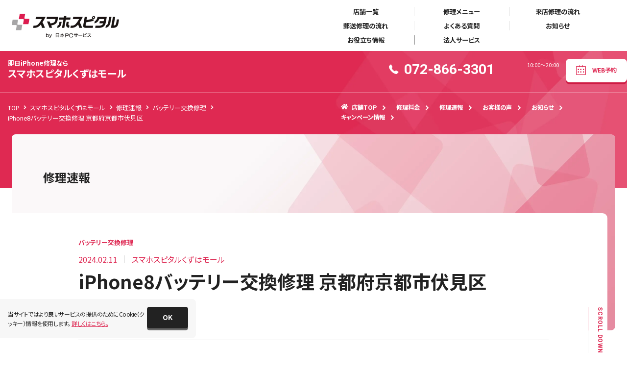

--- FILE ---
content_type: text/html; charset=UTF-8
request_url: https://smahospital.jp/shop/kuzuha/report/8267/
body_size: 45614
content:
<!DOCTYPE html>
<html lang="ja">

<head>
    <!-- Google Tag Manager -->
    <script>
        (function(w, d, s, l, i) {
            w[l] = w[l] || [];
            w[l].push({
                'gtm.start': new Date().getTime(),
                event: 'gtm.js'
            });
            var f = d.getElementsByTagName(s)[0],
                j = d.createElement(s),
                dl = l != 'dataLayer' ? '&l=' + l : '';
            j.async = true;
            j.src = 'https://www.googletagmanager.com/gtm.js?id=' + i + dl;
            f.parentNode.insertBefore(j, f);
        })(window, document, 'script', 'dataLayer', 'GTM-W9GGCFT');
    </script>
    <!-- End Google Tag Manager -->

    <meta charset="UTF-8">
    <meta name="viewport" content="width=device-width, initial-scale=1.0">
    <meta http-equiv="X-UA-Compatible" content="ie=edge">
    <meta name="format-detection" content="telephone=no">
    <!-- default ogp -->
    <meta property="og:image"
        content="https://smahospital.jp/content/themes/smahospital/asset/img/common/ogp.png">
    <!-- default ogp -->
    <!-- favicon -->
    <link rel="apple-touch-icon" sizes="180x180" href="/apple-touch-icon.png">
    <link rel="icon" type="image/png" sizes="32x32" href="/favicon-32x32.png">
    <link rel="icon" type="image/png" sizes="16x16" href="/favicon-16x16.png">
    <link rel="manifest" href="/site.webmanifest">
    <link rel="mask-icon" href="/safari-pinned-tab.svg" color="#4386b2">
    <meta name="msapplication-TileColor" content="#4386b2">
    <meta name="theme-color" content="#ffffff">
    <!-- favicon -->
    <!-- Web Fonts -->
<script>
    window.WebFontConfig = {
        google: {
            families: ['Roboto:wght@400,500,700', 'Noto+Sans+JP:wght@400,500,700']
        },
        active: function() {
            sessionStorage.fonts = true;
        }
    };
    (function() {
        var wf = document.createElement('script');
        wf.src = 'https://ajax.googleapis.com/ajax/libs/webfont/1.6.26/webfont.js';
        wf.type = 'text/javascript';
        wf.async = 'true';
        var s = document.querySelectorAll('script')[0];
        s.parentNode.insertBefore(wf, s);
    })();
</script>
<!-- Web Fonts -->
    <meta name='robots' content='noindex, nofollow' />

	<!-- This site is optimized with the Yoast SEO plugin v22.7 - https://yoast.com/wordpress/plugins/seo/ -->
	<title>iPhone8バッテリー交換修理 京都府京都市伏見区 | スマホスピタルくずはモール店の修理速報</title>
	<meta property="og:locale" content="ja_JP" />
	<meta property="og:type" content="article" />
	<meta property="og:title" content="iPhone8バッテリー交換修理 京都府京都市伏見区 | スマホスピタルくずはモール店の修理速報" />
	<meta property="og:description" content="Contents1 本日はiPhone8のバッテリー交換修理について詳しくご紹介させていただきたいと思います。1.1 修理前1.2 修理中1.3 修理後1.4 当店のご紹介 本日はiPhone8のバッテリー交換修理につい" />
	<meta property="og:url" content="https://smahospital.jp/shop/kuzuha/report/8267/" />
	<meta property="og:site_name" content="スマホスピタルくずはモール" />
	<meta property="article:modified_time" content="2024-06-20T07:01:47+00:00" />
	<meta property="og:image" content="https://smahospital.jp/content/uploads/sites/46/2024/02/4C408B5D-389B-4A6E-A62D-3B9E34D9E148-scaled.jpeg" />
	<meta property="og:image:width" content="1915" />
	<meta property="og:image:height" content="2560" />
	<meta property="og:image:type" content="image/jpeg" />
	<meta name="twitter:card" content="summary_large_image" />
	<meta name="twitter:label1" content="推定読み取り時間" />
	<meta name="twitter:data1" content="3分" />
	<script type="application/ld+json" class="yoast-schema-graph">{"@context":"https://schema.org","@graph":[{"@type":"WebPage","@id":"https://smahospital.jp/shop/kuzuha/report/8267/","url":"https://smahospital.jp/shop/kuzuha/report/8267/","name":"iPhone8バッテリー交換修理 京都府京都市伏見区 - スマホスピタルくずはモール","isPartOf":{"@id":"https://smahospital.jp/shop/kuzuha/#website"},"primaryImageOfPage":{"@id":"https://smahospital.jp/shop/kuzuha/report/8267/#primaryimage"},"image":{"@id":"https://smahospital.jp/shop/kuzuha/report/8267/#primaryimage"},"thumbnailUrl":"https://smahospital.jp/content/uploads/sites/46/2024/02/4C408B5D-389B-4A6E-A62D-3B9E34D9E148-scaled.jpeg","datePublished":"2024-02-11T02:13:02+00:00","dateModified":"2024-06-20T07:01:47+00:00","breadcrumb":{"@id":"https://smahospital.jp/shop/kuzuha/report/8267/#breadcrumb"},"inLanguage":"ja","potentialAction":[{"@type":"ReadAction","target":["https://smahospital.jp/shop/kuzuha/report/8267/"]}]},{"@type":"ImageObject","inLanguage":"ja","@id":"https://smahospital.jp/shop/kuzuha/report/8267/#primaryimage","url":"https://smahospital.jp/content/uploads/sites/46/2024/02/4C408B5D-389B-4A6E-A62D-3B9E34D9E148-scaled.jpeg","contentUrl":"https://smahospital.jp/content/uploads/sites/46/2024/02/4C408B5D-389B-4A6E-A62D-3B9E34D9E148-scaled.jpeg","width":1915,"height":2560},{"@type":"BreadcrumbList","@id":"https://smahospital.jp/shop/kuzuha/report/8267/#breadcrumb","itemListElement":[{"@type":"ListItem","position":1,"name":"トップ","item":"https://smahospital.jp/"},{"@type":"ListItem","position":2,"name":"スマホスピタルくずはモール","item":"https://smahospital.jp/shop/kuzuha/"},{"@type":"ListItem","position":3,"name":"修理速報","item":"https://smahospital.jp/shop/kuzuha/report/"},{"@type":"ListItem","position":4,"name":"バッテリー交換修理","item":"https://smahospital.jp/shop/kuzuha/report/price_type_repair/repair_battery/"},{"@type":"ListItem","position":5,"name":"iPhone8バッテリー交換修理 京都府京都市伏見区","item":"https://smahospital.jp/shop/kuzuha/report/8267/"}]},{"@type":"WebSite","@id":"https://smahospital.jp/shop/kuzuha/#website","url":"https://smahospital.jp/shop/kuzuha/","name":"スマホスピタルくずはモール","description":"スマホスピタル","potentialAction":[{"@type":"SearchAction","target":{"@type":"EntryPoint","urlTemplate":"https://smahospital.jp/shop/kuzuha/?s={search_term_string}"},"query-input":"required name=search_term_string"}],"inLanguage":"ja"}]}</script>
	<!-- / Yoast SEO plugin. -->


<style id='classic-theme-styles-inline-css' type='text/css'>
/*! This file is auto-generated */
.wp-block-button__link{color:#fff;background-color:#32373c;border-radius:9999px;box-shadow:none;text-decoration:none;padding:calc(.667em + 2px) calc(1.333em + 2px);font-size:1.125em}.wp-block-file__button{background:#32373c;color:#fff;text-decoration:none}
</style>
<style id='global-styles-inline-css' type='text/css'>
body{--wp--preset--color--black: #000000;--wp--preset--color--cyan-bluish-gray: #abb8c3;--wp--preset--color--white: #ffffff;--wp--preset--color--pale-pink: #f78da7;--wp--preset--color--vivid-red: #cf2e2e;--wp--preset--color--luminous-vivid-orange: #ff6900;--wp--preset--color--luminous-vivid-amber: #fcb900;--wp--preset--color--light-green-cyan: #7bdcb5;--wp--preset--color--vivid-green-cyan: #00d084;--wp--preset--color--pale-cyan-blue: #8ed1fc;--wp--preset--color--vivid-cyan-blue: #0693e3;--wp--preset--color--vivid-purple: #9b51e0;--wp--preset--gradient--vivid-cyan-blue-to-vivid-purple: linear-gradient(135deg,rgba(6,147,227,1) 0%,rgb(155,81,224) 100%);--wp--preset--gradient--light-green-cyan-to-vivid-green-cyan: linear-gradient(135deg,rgb(122,220,180) 0%,rgb(0,208,130) 100%);--wp--preset--gradient--luminous-vivid-amber-to-luminous-vivid-orange: linear-gradient(135deg,rgba(252,185,0,1) 0%,rgba(255,105,0,1) 100%);--wp--preset--gradient--luminous-vivid-orange-to-vivid-red: linear-gradient(135deg,rgba(255,105,0,1) 0%,rgb(207,46,46) 100%);--wp--preset--gradient--very-light-gray-to-cyan-bluish-gray: linear-gradient(135deg,rgb(238,238,238) 0%,rgb(169,184,195) 100%);--wp--preset--gradient--cool-to-warm-spectrum: linear-gradient(135deg,rgb(74,234,220) 0%,rgb(151,120,209) 20%,rgb(207,42,186) 40%,rgb(238,44,130) 60%,rgb(251,105,98) 80%,rgb(254,248,76) 100%);--wp--preset--gradient--blush-light-purple: linear-gradient(135deg,rgb(255,206,236) 0%,rgb(152,150,240) 100%);--wp--preset--gradient--blush-bordeaux: linear-gradient(135deg,rgb(254,205,165) 0%,rgb(254,45,45) 50%,rgb(107,0,62) 100%);--wp--preset--gradient--luminous-dusk: linear-gradient(135deg,rgb(255,203,112) 0%,rgb(199,81,192) 50%,rgb(65,88,208) 100%);--wp--preset--gradient--pale-ocean: linear-gradient(135deg,rgb(255,245,203) 0%,rgb(182,227,212) 50%,rgb(51,167,181) 100%);--wp--preset--gradient--electric-grass: linear-gradient(135deg,rgb(202,248,128) 0%,rgb(113,206,126) 100%);--wp--preset--gradient--midnight: linear-gradient(135deg,rgb(2,3,129) 0%,rgb(40,116,252) 100%);--wp--preset--font-size--small: 13px;--wp--preset--font-size--medium: 20px;--wp--preset--font-size--large: 36px;--wp--preset--font-size--x-large: 42px;--wp--preset--spacing--20: 0.44rem;--wp--preset--spacing--30: 0.67rem;--wp--preset--spacing--40: 1rem;--wp--preset--spacing--50: 1.5rem;--wp--preset--spacing--60: 2.25rem;--wp--preset--spacing--70: 3.38rem;--wp--preset--spacing--80: 5.06rem;--wp--preset--shadow--natural: 6px 6px 9px rgba(0, 0, 0, 0.2);--wp--preset--shadow--deep: 12px 12px 50px rgba(0, 0, 0, 0.4);--wp--preset--shadow--sharp: 6px 6px 0px rgba(0, 0, 0, 0.2);--wp--preset--shadow--outlined: 6px 6px 0px -3px rgba(255, 255, 255, 1), 6px 6px rgba(0, 0, 0, 1);--wp--preset--shadow--crisp: 6px 6px 0px rgba(0, 0, 0, 1);}:where(.is-layout-flex){gap: 0.5em;}:where(.is-layout-grid){gap: 0.5em;}body .is-layout-flex{display: flex;}body .is-layout-flex{flex-wrap: wrap;align-items: center;}body .is-layout-flex > *{margin: 0;}body .is-layout-grid{display: grid;}body .is-layout-grid > *{margin: 0;}:where(.wp-block-columns.is-layout-flex){gap: 2em;}:where(.wp-block-columns.is-layout-grid){gap: 2em;}:where(.wp-block-post-template.is-layout-flex){gap: 1.25em;}:where(.wp-block-post-template.is-layout-grid){gap: 1.25em;}.has-black-color{color: var(--wp--preset--color--black) !important;}.has-cyan-bluish-gray-color{color: var(--wp--preset--color--cyan-bluish-gray) !important;}.has-white-color{color: var(--wp--preset--color--white) !important;}.has-pale-pink-color{color: var(--wp--preset--color--pale-pink) !important;}.has-vivid-red-color{color: var(--wp--preset--color--vivid-red) !important;}.has-luminous-vivid-orange-color{color: var(--wp--preset--color--luminous-vivid-orange) !important;}.has-luminous-vivid-amber-color{color: var(--wp--preset--color--luminous-vivid-amber) !important;}.has-light-green-cyan-color{color: var(--wp--preset--color--light-green-cyan) !important;}.has-vivid-green-cyan-color{color: var(--wp--preset--color--vivid-green-cyan) !important;}.has-pale-cyan-blue-color{color: var(--wp--preset--color--pale-cyan-blue) !important;}.has-vivid-cyan-blue-color{color: var(--wp--preset--color--vivid-cyan-blue) !important;}.has-vivid-purple-color{color: var(--wp--preset--color--vivid-purple) !important;}.has-black-background-color{background-color: var(--wp--preset--color--black) !important;}.has-cyan-bluish-gray-background-color{background-color: var(--wp--preset--color--cyan-bluish-gray) !important;}.has-white-background-color{background-color: var(--wp--preset--color--white) !important;}.has-pale-pink-background-color{background-color: var(--wp--preset--color--pale-pink) !important;}.has-vivid-red-background-color{background-color: var(--wp--preset--color--vivid-red) !important;}.has-luminous-vivid-orange-background-color{background-color: var(--wp--preset--color--luminous-vivid-orange) !important;}.has-luminous-vivid-amber-background-color{background-color: var(--wp--preset--color--luminous-vivid-amber) !important;}.has-light-green-cyan-background-color{background-color: var(--wp--preset--color--light-green-cyan) !important;}.has-vivid-green-cyan-background-color{background-color: var(--wp--preset--color--vivid-green-cyan) !important;}.has-pale-cyan-blue-background-color{background-color: var(--wp--preset--color--pale-cyan-blue) !important;}.has-vivid-cyan-blue-background-color{background-color: var(--wp--preset--color--vivid-cyan-blue) !important;}.has-vivid-purple-background-color{background-color: var(--wp--preset--color--vivid-purple) !important;}.has-black-border-color{border-color: var(--wp--preset--color--black) !important;}.has-cyan-bluish-gray-border-color{border-color: var(--wp--preset--color--cyan-bluish-gray) !important;}.has-white-border-color{border-color: var(--wp--preset--color--white) !important;}.has-pale-pink-border-color{border-color: var(--wp--preset--color--pale-pink) !important;}.has-vivid-red-border-color{border-color: var(--wp--preset--color--vivid-red) !important;}.has-luminous-vivid-orange-border-color{border-color: var(--wp--preset--color--luminous-vivid-orange) !important;}.has-luminous-vivid-amber-border-color{border-color: var(--wp--preset--color--luminous-vivid-amber) !important;}.has-light-green-cyan-border-color{border-color: var(--wp--preset--color--light-green-cyan) !important;}.has-vivid-green-cyan-border-color{border-color: var(--wp--preset--color--vivid-green-cyan) !important;}.has-pale-cyan-blue-border-color{border-color: var(--wp--preset--color--pale-cyan-blue) !important;}.has-vivid-cyan-blue-border-color{border-color: var(--wp--preset--color--vivid-cyan-blue) !important;}.has-vivid-purple-border-color{border-color: var(--wp--preset--color--vivid-purple) !important;}.has-vivid-cyan-blue-to-vivid-purple-gradient-background{background: var(--wp--preset--gradient--vivid-cyan-blue-to-vivid-purple) !important;}.has-light-green-cyan-to-vivid-green-cyan-gradient-background{background: var(--wp--preset--gradient--light-green-cyan-to-vivid-green-cyan) !important;}.has-luminous-vivid-amber-to-luminous-vivid-orange-gradient-background{background: var(--wp--preset--gradient--luminous-vivid-amber-to-luminous-vivid-orange) !important;}.has-luminous-vivid-orange-to-vivid-red-gradient-background{background: var(--wp--preset--gradient--luminous-vivid-orange-to-vivid-red) !important;}.has-very-light-gray-to-cyan-bluish-gray-gradient-background{background: var(--wp--preset--gradient--very-light-gray-to-cyan-bluish-gray) !important;}.has-cool-to-warm-spectrum-gradient-background{background: var(--wp--preset--gradient--cool-to-warm-spectrum) !important;}.has-blush-light-purple-gradient-background{background: var(--wp--preset--gradient--blush-light-purple) !important;}.has-blush-bordeaux-gradient-background{background: var(--wp--preset--gradient--blush-bordeaux) !important;}.has-luminous-dusk-gradient-background{background: var(--wp--preset--gradient--luminous-dusk) !important;}.has-pale-ocean-gradient-background{background: var(--wp--preset--gradient--pale-ocean) !important;}.has-electric-grass-gradient-background{background: var(--wp--preset--gradient--electric-grass) !important;}.has-midnight-gradient-background{background: var(--wp--preset--gradient--midnight) !important;}.has-small-font-size{font-size: var(--wp--preset--font-size--small) !important;}.has-medium-font-size{font-size: var(--wp--preset--font-size--medium) !important;}.has-large-font-size{font-size: var(--wp--preset--font-size--large) !important;}.has-x-large-font-size{font-size: var(--wp--preset--font-size--x-large) !important;}
.wp-block-navigation a:where(:not(.wp-element-button)){color: inherit;}
:where(.wp-block-post-template.is-layout-flex){gap: 1.25em;}:where(.wp-block-post-template.is-layout-grid){gap: 1.25em;}
:where(.wp-block-columns.is-layout-flex){gap: 2em;}:where(.wp-block-columns.is-layout-grid){gap: 2em;}
.wp-block-pullquote{font-size: 1.5em;line-height: 1.6;}
</style>
<link rel='stylesheet' id='post-views-counter-frontend-css' href='https://smahospital.jp/content/plugins/post-views-counter/css/frontend.min.css'  media='all' />
<link rel='stylesheet' id='toc-screen-css' href='https://smahospital.jp/content/plugins/table-of-contents-plus/screen.min.css'  media='all' />
<link rel='stylesheet' id='myicon-css' href='https://smahospital.jp/content/themes/smahospital/asset/css/myicon.css'  media='all' />
<link rel='stylesheet' id='main-css' href='https://smahospital.jp/content/themes/smahospital/asset/css/styles.css'  media='all' />
<script defer id="post-views-counter-frontend-js-before">
/* <![CDATA[ */
var pvcArgsFrontend = {"mode":"js","postID":8267,"requestURL":"https:\/\/smahospital.jp\/shop\/kuzuha\/wp-admin\/admin-ajax.php","nonce":"fea6b56f72","dataStorage":"cookies","multisite":46,"path":"\/","domain":""};
/* ]]> */
</script>
<script defer src="https://smahospital.jp/content/plugins/post-views-counter/js/frontend.min.js" id="post-views-counter-frontend-js"></script>
<script defer src="https://smahospital.jp/shop/kuzuha/wp-includes/js/jquery/jquery.min.js" id="jquery-core-js"></script>
<script defer src="https://smahospital.jp/shop/kuzuha/wp-includes/js/jquery/jquery-migrate.min.js" id="jquery-migrate-js"></script>
</head>

<body id="report"
    class="article shop">
    <!-- Google Tag Manager (noscript) -->
    <noscript><iframe src="https://www.googletagmanager.com/ns.html?id=GTM-W9GGCFT" height="0" width="0"
            style="display:none;visibility:hidden"></iframe></noscript>
    <!-- End Google Tag Manager (noscript) -->

    <div class="p-svg">
    <svg xmlns="http://www.w3.org/2000/svg">
        <defs>
            <clipPath id="repair-mask"><rect width="116" height="116" /></clipPath>
            <clipPath id="device-mask"><rect width="64" height="64" transform="translate(184 1787)" fill="none"/></clipPath>

            <symbol id="repair-crack1" viewBox="0 0 116 116"><path d="M48 112a8 8 0 01-8-8V51h-.617a.384.384 0 01-.383-.383v-6.234a.384.384 0 01.383-.383H40v-2h-.617a.384.384 0 01-.383-.383v-6.234a.384.384 0 01.383-.383H40V24a8 8 0 018-8h32a8 8 0 018 8v80a8 8 0 01-8 8zm40-63V37h.5a.5.5 0 01.5.5v11a.5.5 0 01-.5.5z" fill="#d8e2f0"/><path d="M41.994 106a8 8 0 01-8-8V45h-.612a.384.384 0 01-.382-.385v-6.233a.384.384 0 01.382-.382H34v-2h-.618a.384.384 0 01-.382-.385v-6.233a.384.384 0 01.382-.382H34V18a8 8 0 018-8h32a8 8 0 018 8v80a8 8 0 01-8 8zm-6-88v80a6 6 0 006 5.995H74A6 6 0 0080 98V17.994a6 6 0 00-6-6h-4V14.2a3.007 3.007 0 01-3 3H49a3 3 0 01-3-3V13a1 1 0 00-1-1h-3.006A6 6 0 0036 17.994zM63 14.5a.5.5 0 10.5-.5.5.5 0 00-.5.5zm-9 0a.5.5 0 00.5.5h7a.5.5 0 000-1h-7a.5.5 0 00-.5.5zM82 43V31h.5a.5.5 0 01.5.5v11a.5.5 0 01-.5.5zM70 12h1a1 1 0 00-1 1z" fill="#222"/><path fill="none" stroke="#222" stroke-linecap="round" stroke-linejoin="round" d="M44 82l12.093 8.97M58.907 93L63 96M35.093 86L50 79"/></symbol>

            <symbol id="repair-crack2" viewBox="0 0 116 116"><path d="M48 112a8 8 0 01-8-8V51h-.617a.384.384 0 01-.383-.383v-6.234a.384.384 0 01.383-.383H40v-2h-.617a.384.384 0 01-.383-.383v-6.234a.384.384 0 01.383-.383H40V24a8 8 0 018-8h32a8 8 0 018 8v80a8 8 0 01-8 8zm40-63V37h.5a.5.5 0 01.5.5v11a.5.5 0 01-.5.5z" fill="#d8e2f0"/><path d="M42 106a8 8 0 01-8-8V45h-.615a.381.381 0 01-.385-.381v-6.234a.381.381 0 01.385-.381H34v-2h-.615a.384.384 0 01-.385-.386v-6.233a.384.384 0 01.385-.382H34v-11a8 8 0 018-8h32.01a8 8 0 018 8V98a8 8 0 01-8 8zm-6-88v80a6 6 0 006 6h32.01a6 6 0 006-6V18a6 6 0 00-6-6h-4v2.2a3.009 3.009 0 01-3 3h-18a3 3 0 01-3-3V13a1 1 0 00-1-1h-3A6 6 0 0036 18zm27-3.5a.5.5 0 10.5-.5.5.5 0 00-.5.5zm-9 0a.5.5 0 00.5.5h7a.5.5 0 100-1h-7a.5.5 0 00-.5.5zM82 43V31h.5a.5.5 0 01.5.5v11a.5.5 0 01-.5.5zM70 12h1a1 1 0 00-1 1z" fill="#222"/><path d="M36 37.03L48.093 46l32-16M44 82l12.093 8.97M58.907 93L63 96M35.093 86L50 79m4-29l8-4m4-2l2-1M56 65l2-1m2-1l6-3M36 37.03L80 70" fill="none" stroke="#222" stroke-linecap="round" stroke-linejoin="round"/></symbol>

            <symbol id="repair-btn-sleep" viewBox="0 0 116 116"><g transform="translate(-32 -32)" clip-path="url(#a)"><path d="M17.272,184A15.338,15.338,0,0,1,1.92,168.674V67.083H.383A.384.384,0,0,1,0,66.7V54.05a.383.383,0,0,1,.383-.383H1.92V49.833H.383A.383.383,0,0,1,0,49.45V36.8a.384.384,0,0,1,.383-.383H1.92V15.325A15.339,15.339,0,0,1,17.272,0H78.728A15.339,15.339,0,0,1,94.08,15.325V168.674A15.338,15.338,0,0,1,78.728,184ZM94.08,63.25v-23H95.5a.5.5,0,0,1,.5.5v22a.5.5,0,0,1-.5.5Z" transform="translate(7 42)" fill="#d8e2f0"/><path d="M14469.273,18493.363a15.357,15.357,0,0,1-15.353-15.357v-101.787h-1.541a.383.383,0,0,1-.381-.385v-12.676a.383.383,0,0,1,.381-.385h1.541v-3.84h-1.541a.382.382,0,0,1-.381-.385v-12.674a.384.384,0,0,1,.381-.387h1.541v-21.131a15.352,15.352,0,0,1,15.353-15.354h61.469a15.356,15.356,0,0,1,15.357,15.354v153.648a15.361,15.361,0,0,1-15.357,15.357Zm-11.515-169.006v153.648a11.528,11.528,0,0,0,11.515,11.514h61.469a11.528,11.528,0,0,0,11.515-11.514v-153.648a11.529,11.529,0,0,0-11.515-11.516h-7.69v6.986a3,3,0,0,1-3,3h-40.086a3,3,0,0,1-3-2.994v-5.068a1.92,1.92,0,0,0-1.921-1.922h-5.77A11.529,11.529,0,0,0,14457.759,18324.357Zm51.852-6.711a.961.961,0,1,0,.961-.961A.958.958,0,0,0,14509.61,18317.646Zm-17.283-.465v.924a.5.5,0,0,0,.5.5h14.364a.5.5,0,0,0,.5-.5v-.924a.5.5,0,0,0-.5-.5h-14.364A.5.5,0,0,0,14492.327,18317.182Zm53.772,55.193v-23.043h1.416a.5.5,0,0,1,.5.5v22.041a.5.5,0,0,1-.5.5Zm-23.048-59.533h1.921a1.923,1.923,0,0,0-1.921,1.922Z" transform="translate(-14455.018 -18277.004)" fill="#222"/></g><g transform="translate(38 31)" fill="none" stroke="#de2953" stroke-width="2" stroke-dasharray="2 4"><circle cx="20" cy="20" r="20" stroke="none"/><circle cx="20" cy="20" r="19" fill="none"/></g></symbol>

            <symbol id="repair-btn-home" viewBox="0 0 116 116"><g transform="translate(-190 -3119)" clip-path="url(#repair-mask)"><g fill="#d8e2f0"><path d="M221.602 3208.986a15.4 15.4 0 01-15.4-15.401v-162.931a15.4 15.4 0 0115.4-15.4h66.065a15.4 15.4 0 0115.4 15.4v162.931a15.4 15.4 0 01-15.4 15.4zm0-4.036zm-11.364-174.296v158.15h88.794v-158.15a11.377 11.377 0 00-11.365-11.364h-66.065a11.377 11.377 0 00-11.364 11.364z"/><path d="M213.904 3019.29h81.462a3.666 3.666 0 013.666 3.666v12.478h-88.794v-12.478a3.666 3.666 0 013.666-3.666zm89.096 70.6v-26h.5a.5.5 0 01.5.5v25a.5.5 0 01-.5.5h-.5zm-96.798-9.692v15.411h-1.818a.384.384 0 01-.384-.384v-14.643a.384.384 0 01.384-.384h1.818zm-.001-19.813v15.411h-1.818a.384.384 0 01-.384-.384v-14.643a.384.384 0 01.384-.384h1.818zm.799-12.495v7h-2.616a.384.384 0 01-.384-.384v-6.232a.384.384 0 01.384-.384H207zm47.63 143.851a6.6 6.6 0 11-6.6 6.6 6.612 6.612 0 016.6-6.6zm0 11.008a4.4 4.4 0 10-4.4-4.408 4.408 4.408 0 004.4 4.408z"/></g><path d="M215.894 3214.986a15.252 15.252 0 01-15.252-15.253v-161.36a15.252 15.252 0 0115.252-15.252h65.429a15.252 15.252 0 0115.252 15.252v161.36a15.252 15.252 0 01-15.252 15.252zm0-4h65.629-65.829zm-11.252-172.613v156.626h87.935v-156.626a11.268 11.268 0 00-11.254-11.252h-65.429a11.268 11.268 0 00-11.252 11.252z" fill="#222"/><path d="M208.305 3027.118h80.606a3.666 3.666 0 013.666 3.666v12.323h-87.938v-12.323a3.666 3.666 0 013.666-3.666zM297 3097v-26h.5a.5.5 0 01.5.5v25a.5.5 0 01-.5.5h-.5zm-96.358-9.561v15.262h-1.8a.384.384 0 01-.384-.384v-14.494a.384.384 0 01.384-.384h1.8zm0-19.622v15.262h-1.8a.384.384 0 01-.384-.384v-14.494a.384.384 0 01.384-.384h1.8zM201 3055v8h-2.616a.384.384 0 01-.384-.384v-7.232a.384.384 0 01.384-.384H201z"/><path d="M248.609 3197.907a6.541 6.541 0 11-6.541 6.541 6.548 6.548 0 016.541-6.541zm0 10.9a4.361 4.361 0 10-4.361-4.359 4.366 4.366 0 004.361 4.359z" fill="#fff"/><path d="M248 3185h.559l.217.007h.064l.256.012h.379q.26.053.525.081l-.2 1.99c-.594-.06-1.2-.09-1.8-.09v-2zm5.911.888q.394.122.781.259h.007l.014.005h.137l.058.021.021.008h.264l.043.017.014.005.014.005h.04l.014.005.014.006h.014l.014.006q.2.081.4.165l-.78 1.842a17.928 17.928 0 00-1.659-.432zm5.381 2.6q.826.566 1.591 1.211l-1.289 1.532a18.005 18.005 0 00-1.432-1.09zm4.374 4.075q.5.635.958 1.311v.041l.158.241-1.682 1.082c-.323-.5-.676-.995-1.048-1.463zm2.979 5.182q.322.827.571 1.688v.054l.043.151-1.927.534a17.92 17.92 0 00-.567-1.706l1.864-.725zm1.306 5.833q.04.566.048 1.139v.267l.001.016v.026c0 .005 0 0 0 0v.536l-2-.057c0-.173.007-.35.007-.524 0-.426-.015-.856-.045-1.279zm-2.416 5.508l1.948.452-.033.141v.175q-.108.434-.235.86v.18q-.085.274-.177.545l-1.893-.646a17.919 17.919 0 00.389-1.704zm-1.99 4.994l1.726 1.011-.126.212v.012q-.4.652-.839 1.27v.012l-.048.066-1.616-1.178c.268-.38.6-.885.902-1.402zm-3.383 4.19l1.352 1.474q-.343.314-.7.612l-.121.1-.011.009-.011.009-.011.009-.011.009-.011.009-.011.009-.063.051-.011.008-.01.008-.01.008-.01.008-.01.008-.01.008-.01.008-.01.008-.011.009-.011.009h-.006l-.009.007-.009.007-.009.007-.009.007-.009.007-.009.007-.008.006h-.005l-.007.005h-.006l-.007.005h-.012l-.007.005h-.005l-.007.006h-.005l-.007.005h-.005l-.007.006h-.006l-.007.005h-.005l-.007.005h-.006l-.007.005h-.006l-.007.005h-.006l-.007.005h-.005l-.008.006-.008.006-.008.006-.008.006-.009.007-.009.007-.009.007-.009.007-.009.007-.01.007-.01.007-.01.008-.011.008-.01.008-.01.008-.01.008-.096.139-.01.008-.011.008-1.2-1.6c.475-.355.942-.741 1.383-1.146zm-4.462 3.006l.857 1.807q-.709.336-1.447.617h-.116l-.014.005-.265.1-.671-1.884a17.947 17.947 0 001.656-.645zm-5.15 1.545l.281 1.98q-.245.035-.492.063h-.293q-.425.043-.856.069h-.032l-.255.013h-.062l-.082-2c.597.014 1.2-.046 1.791-.125zm-7.15-.412a17.966 17.966 0 001.76.37l-.312 1.975a19.891 19.891 0 01-1.956-.411zm-4.93-2.136c.507.317 1.036.612 1.571.876l-.886 1.793h-.058l-.049-.024h-.165l-.012-.006-.066-.034h-.024l-.013-.007h-.025q-.678-.355-1.324-.759zm-4.088-3.5c.391.452.81.89 1.244 1.3l-1.375 1.452-.174-.167-.011-.01-.01-.01-.009-.009-.008-.007-.006-.006-.016-.016-.007-.006-.007-.007-.007-.007-.007-.007-.008-.008-.009-.008-.009-.009-.009-.009-.01-.009-.01-.01-.01-.01-.01-.01-.011-.011q-.52-.519-1-1.075zm-2.874-4.549c.24.547.51 1.088.8 1.609l-1.742.983-.017-.03v-.021q-.22-.395-.422-.8l-.014-.028-.053-.087-.014-.027-.027-.056v-.039l-.018-.039-.101-.168v-.028l-.1-.18v-.014l-.019-.042q-.052-.114-.1-.229zm-1.395-5.193c.067.595.164 1.192.29 1.775l-1.955.421-.059-.286v-.021q-.1-.509-.176-1.027v-.283c-.015-.118-.03-.237-.043-.355zm-1.768-5.751l1.966.37c-.11.586-.192 1.186-.244 1.783l-1.992-.172q.075-.874.225-1.724v-.087q.03-.087.045-.17zm1.976-5.641l1.767.937a17.976 17.976 0 00-.762 1.629l-1.852-.755q.321-.786.705-1.538v-.006l.143-.267zm3.559-4.8l1.412 1.413c-.424.422-.831.871-1.21 1.333l-1.546-1.269q.109-.133.221-.264l.01-.012.009-.011.009-.011.015-.018.009-.011.009-.01.009-.01.009-.01.008-.01.008-.009.008-.009.008-.009.02-.022.012-.012.007-.008.007-.008.007-.008.006-.007.005-.006v-.006l.005-.006.005-.006.005-.006v-.005l.027-.022v-.005l.006-.006v-.005l.006-.006v-.006l.014-.007.006-.006v-.005l.006-.006v-.005l.006-.006.006-.007.005-.006v-.005l.006-.007.007-.008.006-.007.007-.007.045-.03.007-.007v-.005l.006-.006v-.005l.005-.006.006-.007.006-.006.026-.018.006-.007.005-.006.005-.006.005-.006v-.005l.006-.006.017-.014v-.006l.005-.006.005-.006.005-.006.005-.006.005-.006v-.005l.015-.009.007-.007.007-.007.007-.007.007-.008.007-.008.025-.029.007-.008.007-.008.022-.018.007-.008.008-.009.008-.009.008-.009.008-.009.025-.026.008-.009.008-.009.017-.012.009-.009.009-.01.01-.01.01-.01.009-.01.009-.01.009-.01.01-.01.01-.01.009-.01.01-.01.01-.011.01-.011.06-.069.011-.011.011-.011.011-.011.011-.011.12-.122.011-.011.008-.01.077-.077zm4.814-3.543l.932 1.77a18.14 18.14 0 00-1.548.917l-1.1-1.668q.377-.25.766-.482h.115q.413-.244.838-.468zm5.648-1.962l.363 1.966a17.939 17.939 0 00-1.749.415l-.556-1.915a19.867 19.867 0 011.941-.466z" fill="#de2953"/></g></symbol>

            <symbol id="repair-camera-back" viewBox="0 0 116 116"><g transform="translate(-32 -31.999)" clip-path="url(#a)"><path d="M8.456,90A7.506,7.506,0,0,1,.94,82.5V72.187H.383A.384.384,0,0,1,0,71.8v-5.8a.383.383,0,0,1,.383-.383H.94V63.75H.383A.384.384,0,0,1,0,63.366v-5.8a.383.383,0,0,1,.383-.383H.94V7.5A7.506,7.506,0,0,1,8.456,0H38.544A7.506,7.506,0,0,1,46.06,7.5V82.5A7.506,7.506,0,0,1,38.544,90Zm37.6-19.687V59.063H46.5a.5.5,0,0,1,.5.5V69.81a.5.5,0,0,1-.5.5Z" transform="translate(119 142) rotate(180)" fill="#d8e2f0"/><path d="M8.537,90.365A7.566,7.566,0,0,1,.95,82.839V31.064H.5a.5.5,0,0,1-.5-.5V20.27a.5.5,0,0,1,.5-.5H.95V7.527A7.566,7.566,0,0,1,8.537,0H38.912A7.566,7.566,0,0,1,46.5,7.527V17.886h.565a.384.384,0,0,1,.383.383v5.822a.384.384,0,0,1-.383.383H46.5v1.882h.565a.384.384,0,0,1,.383.384v5.822a.384.384,0,0,1-.383.383H46.5V82.839a7.566,7.566,0,0,1-7.588,7.527ZM4.319,21.821a.015.015,0,0,1,.005.016v.005c.014,0,.017.022.02.036v.006c.014,0,.017.022.02.037v.006l.022.02a1.9,1.9,0,0,0,.152.266c.043.067.085.13.117.193a5.72,5.72,0,0,0,2.992,2.177,38.739,38.739,0,0,0,5.408.382c.714,0,1.443-.021,2.166-.061.55.033,1.109.05,1.661.05a27.708,27.708,0,0,0,4.441-.36,5.741,5.741,0,0,0,2.648-1.7,5.937,5.937,0,0,0,1.355-3.352c.081-2.08.068-4.222.057-6.293-.007-1.27-.015-2.583,0-3.868a9.3,9.3,0,0,0-.377-3.01,6.19,6.19,0,0,0-.828-1.559,5.642,5.642,0,0,0-2.066-1.642,6.488,6.488,0,0,0-2.087-.554c-1.1-.051-2.287-.075-3.856-.075-.7,0-1.426.005-2.063.009h-.162c-.626,0-1.275.007-1.909.007-.479,0-.906,0-1.307-.006-.175-.01-.352-.015-.527-.015a8.937,8.937,0,0,0-3.262.613,5.475,5.475,0,0,0-2.787,2.86A6.607,6.607,0,0,0,3.689,7.8c-.094,1.832-.08,3.785-.067,5.674.008,1.106.016,2.25,0,3.356a11.236,11.236,0,0,0,.591,4.782.573.573,0,0,0,.049.108.642.642,0,0,1,.049.105h0ZM7.9,23.047a4.054,4.054,0,0,1,1.33-7.867,4.11,4.11,0,0,1,3.609,2.025,4.042,4.042,0,0,1-.014,4.113A4.111,4.111,0,0,1,7.9,23.047Zm9.293-5.979a4.133,4.133,0,0,1-1.539-4.523,4.164,4.164,0,1,1,1.539,4.523ZM6.873,11.454A4.05,4.05,0,0,1,5.389,7.037a4.079,4.079,0,1,1,1.484,4.417Z" transform="translate(66.446 45.994)" fill="#222"/></g><g transform="translate(21)" fill="none" stroke="#de2953" stroke-width="2" stroke-dasharray="2 4"><circle cx="27.5" cy="27.5" r="27.5" stroke="none"/><circle cx="27.5" cy="27.5" r="26.5" fill="none"/></g></symbol>

            <symbol id="repair-camera-front" viewBox="0 0 116 116"><g transform="translate(-32 -32)" clip-path="url(#a)"><path d="M17.272,185A15.38,15.38,0,0,1,1.92,169.592V67.448H.383A.384.384,0,0,1,0,67.064V54.342a.384.384,0,0,1,.383-.383H1.92V50.1H.383A.383.383,0,0,1,0,49.721V37a.384.384,0,0,1,.383-.383H1.92V15.408A15.38,15.38,0,0,1,17.272,0H78.728A15.38,15.38,0,0,1,94.08,15.408V169.592A15.38,15.38,0,0,1,78.728,185ZM94.08,63.594V40.469H95.5a.5.5,0,0,1,.5.5V63.092a.5.5,0,0,1-.5.5Z" transform="translate(32 53)" fill="#d8e2f0"/><path d="M17.314,184.768A15.389,15.389,0,0,1,1.925,169.379V67.362H.384A.384.384,0,0,1,0,66.979V54.274a.383.383,0,0,1,.384-.383H1.925V50.042H.384A.384.384,0,0,1,0,49.658V36.953a.383.383,0,0,1,.384-.383H1.925V15.389A15.389,15.389,0,0,1,17.314,0H78.92A15.39,15.39,0,0,1,94.309,15.389V40.418h1.422a.5.5,0,0,1,.5.5V63.012a.5.5,0,0,1-.5.5H94.309V169.379A15.39,15.39,0,0,1,78.92,184.768ZM5.774,15.389v153.99a11.553,11.553,0,0,0,11.54,11.54H78.92a11.552,11.552,0,0,0,11.539-11.54V15.389A11.552,11.552,0,0,0,78.92,3.849H71.213v7a3.007,3.007,0,0,1-3,3H28.018a3,3,0,0,1-3-3V5.773A1.925,1.925,0,0,0,23.1,3.849H17.314A11.553,11.553,0,0,0,5.774,15.389ZM57.74,8.661A.962.962,0,1,0,58.7,7.7.964.964,0,0,0,57.74,8.661ZM40.418,8.2v.924a.5.5,0,0,0,.5.5h14.4a.5.5,0,0,0,.5-.5V8.2a.5.5,0,0,0-.5-.5h-14.4A.5.5,0,0,0,40.418,8.2Zm30.794-4.35h1.925a1.925,1.925,0,0,0-1.925,1.924Z" transform="translate(42.359 43.639)" fill="#222"/></g><g transform="translate(48 1)" fill="none" stroke="#de2953" stroke-width="2" stroke-dasharray="2 4"><circle cx="20" cy="20" r="20" stroke="none"/><circle cx="20" cy="20" r="19" fill="none"/></g></symbol>

            <symbol id="repair-connector" viewBox="0 0 116 116"><g transform="translate(-32 -32)" clip-path="url(#a)"><path d="M16.012,170A14.2,14.2,0,0,1,1.78,155.84V61.979H.383A.384.384,0,0,1,0,61.6V49.967a.383.383,0,0,1,.383-.383h1.4V46.041H.383A.383.383,0,0,1,0,45.658V34.029a.384.384,0,0,1,.383-.383h1.4V14.159A14.2,14.2,0,0,1,16.012,0H72.987A14.2,14.2,0,0,1,87.22,14.159V155.84A14.2,14.2,0,0,1,72.987,170ZM87.22,58.437V37.187H88.5a.5.5,0,0,1,.5.5V57.936a.5.5,0,0,1-.5.5Z" transform="translate(52 -73)" fill="#d8e2f0"/><g transform="translate(23.002 -78.998)"><path d="M15.962,170.343A14.187,14.187,0,0,1,1.775,156.155V62.1H.384A.384.384,0,0,1,0,61.721V50.067a.384.384,0,0,1,.384-.383H1.775V46.135H.384A.384.384,0,0,1,0,45.752V34.1a.384.384,0,0,1,.384-.383H1.775V14.188A14.188,14.188,0,0,1,15.962,0h56.8A14.188,14.188,0,0,1,86.946,14.188V156.155a14.187,14.187,0,0,1-14.188,14.188ZM5.324,14.188V156.155a10.651,10.651,0,0,0,10.639,10.639h56.8A10.651,10.651,0,0,0,83.4,156.155V14.188A10.65,10.65,0,0,0,72.759,3.55h-7.1V9.774a3.007,3.007,0,0,1-3,3H26.065a3,3,0,0,1-3-3V5.27a1.775,1.775,0,0,0-1.774-1.719h1.774v0H15.962A10.65,10.65,0,0,0,5.324,14.188Zm47.91-6.2a.887.887,0,1,0,.887-.887A.888.888,0,0,0,53.233,7.988ZM37.264,7.6v.775a.5.5,0,0,0,.5.5H50.959a.5.5,0,0,0,.5-.5V7.6a.5.5,0,0,0-.5-.5H37.764A.5.5,0,0,0,37.264,7.6ZM86.946,58.556V37.263h1.273a.5.5,0,0,1,.5.5V58.054a.5.5,0,0,1-.5.5Zm-21.292-55h1.775a1.775,1.775,0,0,0-1.775,1.775Z" transform="translate(22.998 -0.002)" fill="#222"/></g><g transform="translate(12199.631 16476.279)"><path d="M7.7,58.31V41.152H1.559A1.559,1.559,0,0,1,0,39.593V15.113a1.5,1.5,0,0,1,1.5-1.5h.22V4.25c0-.093.021-.179.027-.27q.01-.159.032-.317a4.188,4.188,0,0,1,.1-.515c.027-.1.058-.2.092-.3a4.184,4.184,0,0,1,.2-.48c.042-.085.088-.168.136-.251a4.177,4.177,0,0,1,.314-.463q.07-.09.146-.176A4.289,4.289,0,0,1,3.2,1.053c.057-.05.116-.1.176-.145A4.285,4.285,0,0,1,3.837.593C3.919.546,4,.5,4.086.458a4.2,4.2,0,0,1,.484-.2c.1-.033.192-.064.291-.09A4.263,4.263,0,0,1,5.382.059c.1-.014.206-.025.309-.031S5.871,0,5.965,0h7.51c.093,0,.18.022.272.027s.21.017.313.032a4.148,4.148,0,0,1,.518.1c.1.027.2.058.295.092a4.148,4.148,0,0,1,.48.2c.085.043.169.088.251.137a4.226,4.226,0,0,1,.463.313c.061.047.12.1.178.147a4.258,4.258,0,0,1,.425.425q.076.087.147.178a4.293,4.293,0,0,1,.313.462c.048.083.094.166.137.252a4.121,4.121,0,0,1,.2.48c.034.1.065.2.092.3a4.174,4.174,0,0,1,.1.517c.014.1.025.209.032.314s.027.179.027.272v9.368h.221a1.5,1.5,0,0,1,1.5,1.5v24.48a1.557,1.557,0,0,1-1.552,1.559H11.745V58.31ZM4.363,4.25V14.33H15.084V4.25a1.612,1.612,0,0,0-1.609-1.609H5.965A1.606,1.606,0,0,0,4.363,4.25Z" transform="translate(-12119.351 -16376.589)" fill="#8fa4c3"/></g><g transform="translate(70 70)" fill="none" stroke="#de2953" stroke-width="2" stroke-dasharray="2 4"><circle cx="20" cy="20" r="20" stroke="none"/><circle cx="20" cy="20" r="19" fill="none"/></g></g></symbol>

            <symbol id="repair-speaker" viewBox="0 0 116 116"><g transform="translate(-32 -32)" clip-path="url(#a)"><path d="M17.991,192A15.991,15.991,0,0,1,2,176.008V70H.383A.384.384,0,0,1,0,69.617V56.383A.384.384,0,0,1,.383,56H2V52H.383A.384.384,0,0,1,0,51.617V38.383A.384.384,0,0,1,.383,38H2V15.991A15.991,15.991,0,0,1,17.991,0H82.009A15.991,15.991,0,0,1,98,15.991V176.008A15.991,15.991,0,0,1,82.009,192ZM98,66V42h1.5a.5.5,0,0,1,.5.5v23a.5.5,0,0,1-.5.5Z" transform="translate(33 54)" fill="#d8e2f0"/><path d="M14469.991,18501.01a15.994,15.994,0,0,1-16-16V18379h-1.615a.384.384,0,0,1-.381-.387v-13.232a.383.383,0,0,1,.381-.385H14454v-4h-1.615a.383.383,0,0,1-.381-.381v-13.232a.382.382,0,0,1,.381-.385H14454v-22.01a15.993,15.993,0,0,1,16-15.99h64.02a15.992,15.992,0,0,1,15.991,15.99v160.021a15.993,15.993,0,0,1-15.991,16ZM14458,18324.992v160.021a12.005,12.005,0,0,0,11.993,11.994h64.02a12,12,0,0,0,11.988-11.994v-160.021a12,12,0,0,0-11.988-11.988H14526v7.4a3.012,3.012,0,0,1-3,3h-42a3,3,0,0,1-3-3v-5.4a2,2,0,0,0-2-2h-6.008A12,12,0,0,0,14458,18324.992Zm54-6.992a1,1,0,1,0,1-1A1,1,0,0,0,14512,18318Zm-18-.5v1a.5.5,0,0,0,.5.5h15a.5.5,0,0,0,.5-.5v-1a.5.5,0,0,0-.5-.5h-15A.5.5,0,0,0,14494,18317.5ZM14550,18375v-24h1.5a.5.5,0,0,1,.506.5v23a.5.5,0,0,1-.506.5Zm-24-62h2a2,2,0,0,0-2,2Z" transform="translate(-14412 -18262.004)" fill="#222"/></g><g transform="translate(37)" fill="none" stroke="#de2953" stroke-width="2" stroke-dasharray="2 4"><circle cx="21.5" cy="21.5" r="21.5" stroke="none"/><circle cx="21.5" cy="21.5" r="20.5" fill="none"/></g></symbol>

            <symbol id="repair-water" viewBox="0 0 116 116"><path d="M0 58s12.16-6 34.363-6 32.907 11 54.45 11S116 58 116 58v58H0z" fill="#d8e2f0"/><path d="M12.364 80.243a8 8 0 010-11.314l37.477-37.476-.438-.438a.38.38 0 010-.539l4.408-4.408a.38.38 0 01.539 0l.438.438 1.414-1.414-.438-.438a.384.384 0 01.004-.542l4.407-4.408a.383.383 0 01.54 0l.437.437 7.779-7.778a7.993 7.993 0 0111.313 0l22.628 22.627a7.993 7.993 0 010 11.314L46.305 102.87a8 8 0 01-11.313 0zm57.983-66.468L13.778 70.344a6 6 0 000 8.485l22.628 22.627a6 6 0 008.485 0l56.569-56.568a6 6 0 000-8.486l-2.122-2.12a1 1 0 00-1.35-.065l-.91.91a3.008 3.008 0 01-4.242 0L80.108 22.399a3 3 0 010-4.243l.848-.848a1 1 0 000-1.414l-2.121-2.122a6 6 0 00-8.488.003zm21.567 16.617a.5.5 0 00.707.707.5.5 0 00-.707-.707zm-6.364-6.364a.5.5 0 000 .707l4.95 4.95a.5.5 0 00.707 0 .5.5 0 000-.707l-4.95-4.95a.5.5 0 00-.707 0zm-.354 39.952l8.485-8.486.354.354a.5.5 0 010 .707l-7.778 7.778a.5.5 0 01-.707 0z" fill="#222"/><path d="M58.002 66.277a6.965 6.965 0 01-5.236-2.288 6.827 6.827 0 01-1.424-2.51 7.5 7.5 0 01-.293-3.069 14.58 14.58 0 011.33-4.377 34.146 34.146 0 012.355-4.238 48.848 48.848 0 013.247-4.469l.009.01a49.309 49.309 0 013.257 4.459 33.951 33.951 0 012.369 4.239 14.489 14.489 0 011.336 4.377 7.483 7.483 0 01-.293 3.068 6.818 6.818 0 01-1.424 2.51 6.961 6.961 0 01-5.233 2.288zm-5.073-8.874c-.014 0-.033.045-.065.161a6.98 6.98 0 00-.282 1.891 5.647 5.647 0 00.4 2.215 4.179 4.179 0 001.627 1.986 3.3 3.3 0 001.651.521c.282 0 .483-.065.514-.165.019-.06-.025-.128-.125-.2a8.292 8.292 0 01-3-3.551 8.637 8.637 0 01-.667-2.592c-.021-.165-.032-.266-.053-.266z" fill="#222"/></symbol>

            <symbol id="repair-battery" viewBox="0 0 116 116"><path d="M48 112a8 8 0 01-8-8V51h-.617a.384.384 0 01-.383-.383v-6.234a.384.384 0 01.383-.383H40v-2h-.617a.384.384 0 01-.383-.383v-6.234a.384.384 0 01.383-.383H40V24a8 8 0 018-8h32a8 8 0 018 8v80a8 8 0 01-8 8zm40-63V37h.5a.5.5 0 01.5.5v11a.5.5 0 01-.5.5z" fill="#d8e2f0"/><g fill="#222"><path d="M42 106a8 8 0 01-8-8V45h-.619a.38.38 0 01-.381-.381v-6.234a.38.38 0 01.381-.381H34v-2h-.619a.384.384 0 01-.381-.386v-6.233a.383.383 0 01.381-.382H34v-11a7.993 7.993 0 018-8h32a7.993 7.993 0 018 8V98a8 8 0 01-8 8zm-6-88v80a6 6 0 006 6h32a6 6 0 006-6V18a6 6 0 00-6-6h-3a1 1 0 00-1 .909v1.287a3.008 3.008 0 01-3 3H49a3 3 0 01-3-3v-1.2a1 1 0 00-1-1h-3A6 6 0 0036 18zm27-3.5a.5.5 0 001 0 .5.5 0 00-1 0zm-9 0a.5.5 0 00.5.5h7a.5.5 0 00.5-.5.5.5 0 00-.5-.5h-7a.5.5 0 00-.5.5zM82 43V31h.5a.5.5 0 01.5.5v11a.5.5 0 01-.5.5z"/><path d="M67.458 62.744v-1.608h1.549a.756.756 0 00.755-.755v-4.415a.755.755 0 00-.755-.752h-1.549v-1.611a1.6 1.6 0 00-1.6-1.6H48.6a1.6 1.6 0 00-1.6 1.6v9.141a1.6 1.6 0 001.6 1.6h17.253a1.6 1.6 0 001.605-1.6zm-.038-5.516h.74a.138.138 0 01.136.136v1.62a.136.136 0 01-.136.136h-.74zm-1.869 5.028a.186.186 0 01-.186.186H49.09a.185.185 0 01-.184-.186v-8.164a.184.184 0 01.184-.183h16.275a.185.185 0 01.186.183v8.164z"/><path d="M49.902 55.079v6.191a.328.328 0 00.329.329h2.179V54.75h-2.182a.33.33 0 00-.326.329z"/></g></symbol>

            <symbol id="repair-data" viewBox="0 0 116 116"><g transform="translate(-903 -2620)" clip-path="url(#a)"><path d="M9.9,105a8.771,8.771,0,0,1-8.8-8.745V38.282H.383A.384.384,0,0,1,0,37.9v-6.89a.384.384,0,0,1,.383-.383H1.1V28.437H.383A.384.384,0,0,1,0,28.054V21.164a.384.384,0,0,1,.383-.383H1.1V8.745A8.77,8.77,0,0,1,9.9,0H45.1a8.77,8.77,0,0,1,8.8,8.745v87.51A8.771,8.771,0,0,1,45.1,105Zm44-68.907V22.969h.6a.5.5,0,0,1,.5.5v12.12a.5.5,0,0,1-.5.5Z" transform="translate(958 2672)" fill="#d8e2f0"/><g transform="translate(964.545 2678.287)"><path d="M9.715,105A8.691,8.691,0,0,1,1.08,96.255V38.282h-.7A.384.384,0,0,1,0,37.9V31.009a.383.383,0,0,1,.383-.383h.7V28.437h-.7A.384.384,0,0,1,0,28.054V21.164a.384.384,0,0,1,.383-.383h.7V8.745A8.691,8.691,0,0,1,9.715,0H44.286a8.691,8.691,0,0,1,8.636,8.745v87.51A8.691,8.691,0,0,1,44.286,105ZM3.24,8.745v87.51a6.525,6.525,0,0,0,6.475,6.557H44.286a6.525,6.525,0,0,0,6.476-6.557V8.745a6.525,6.525,0,0,0-6.476-6.558H39.962V4.873a3.008,3.008,0,0,1-3,3H17.038a3,3,0,0,1-3-3V2.187H9.715A6.525,6.525,0,0,0,3.24,8.745ZM32.4,4.923a.54.54,0,1,0,.54-.547A.544.544,0,0,0,32.4,4.923Zm-9.721-.047V4.97a.5.5,0,0,0,.5.5h7.64a.5.5,0,0,0,.5-.5V4.876a.5.5,0,0,0-.5-.5h-7.64A.5.5,0,0,0,22.681,4.876ZM52.922,36.094V22.969H53.5a.5.5,0,0,1,.5.5v12.12a.5.5,0,0,1-.5.5Zm-12.96-33.9h1.08a1.087,1.087,0,0,0-1.08,1.093Zm-27,0h1.08V3.282A1.087,1.087,0,0,0,12.96,2.189Z" transform="translate(0)" fill="#222"/></g><g transform="translate(913.172 2630.34)"><g transform="translate(0 0)"><ellipse cx="20.155" cy="5.675" rx="20.155" ry="5.675" transform="translate(0)" fill="#8fa4c3"/><path d="M285.8,388.063a17.014,17.014,0,0,1-4.739,2,63.365,63.365,0,0,1-29.307,0,17.013,17.013,0,0,1-4.739-2,7.308,7.308,0,0,1-.763-.58v9.141c0,3.134,9.024,5.675,20.155,5.675s20.155-2.541,20.155-5.675v-9.141A7.285,7.285,0,0,1,285.8,388.063Z" transform="translate(-246.254 -378.945)" fill="#8fa4c3"/><path d="M285.8,539.189a17.021,17.021,0,0,1-4.739,2,63.369,63.369,0,0,1-29.307,0,17.019,17.019,0,0,1-4.739-2,7.287,7.287,0,0,1-.763-.58v9.142c0,3.134,9.024,5.675,20.155,5.675s20.155-2.541,20.155-5.675v-9.142A7.265,7.265,0,0,1,285.8,539.189Z" transform="translate(-246.254 -518.067)" fill="#8fa4c3"/><path d="M285.8,694.05a17.034,17.034,0,0,1-4.739,2,63.367,63.367,0,0,1-29.307,0,17.032,17.032,0,0,1-4.739-2,7.33,7.33,0,0,1-.763-.58v9.142c0,3.134,9.024,5.675,20.155,5.675s20.155-2.541,20.155-5.675V693.47A7.324,7.324,0,0,1,285.8,694.05Z" transform="translate(-246.254 -660.627)" fill="#8fa4c3"/></g></g><path d="M7.024,24.575a1.765,1.765,0,0,0,2.495,0l6.508-6.507a1.764,1.764,0,1,0-2.495-2.5l-3.5,3.5V1.764a1.764,1.764,0,0,0-3.529,0v17.3l-3.5-3.5a1.764,1.764,0,0,0-2.495,2.5Z" transform="translate(1003.091 2642) rotate(90)" fill="#d8e2f0"/><path d="M7.024,24.575a1.765,1.765,0,0,0,2.495,0l6.508-6.507a1.764,1.764,0,1,0-2.495-2.5l-3.5,3.5V1.764a1.764,1.764,0,0,0-3.529,0v17.3l-3.5-3.5a1.764,1.764,0,0,0-2.495,2.5Z" transform="translate(916 2715.692) rotate(-90)" fill="#d8e2f0"/></g></symbol>

            <symbol id="repair-setting" viewBox="0 0 116 116"><g fill="#fff" stroke="#707070" stroke-width="1" opacity="0"><rect width="116" height="116" stroke="none"/><rect x="0.5" y="0.5" width="115" height="115" fill="none"/></g><path d="M9,96a8,8,0,0,1-8-8V35H.383A.384.384,0,0,1,0,34.617V28.383A.384.384,0,0,1,.383,28H1V26H.383A.384.384,0,0,1,0,25.617V19.383A.384.384,0,0,1,.383,19H1V8A8,8,0,0,1,9,0H41a8,8,0,0,1,8,8V88a8,8,0,0,1-8,8ZM49,33V21h.5a.5.5,0,0,1,.5.5v11a.5.5,0,0,1-.5.5Z" transform="translate(39 16)" fill="#d8e2f0"/><g transform="translate(9.998 9.998)"><path d="M14299,16331a8,8,0,0,1-8-8V16270h-.619a.38.38,0,0,1-.381-.381v-6.234a.38.38,0,0,1,.381-.381h.619v-2h-.619a.384.384,0,0,1-.381-.386v-6.233a.383.383,0,0,1,.381-.382h.619v-11a7.993,7.993,0,0,1,8-8H14331a7.993,7.993,0,0,1,8,8V16323a8,8,0,0,1-8,8Zm-6-88V16323a6,6,0,0,0,6,6H14331a6,6,0,0,0,6-6V16243a6,6,0,0,0-6-6h-3a1,1,0,0,0-1,.909v1.287a3.008,3.008,0,0,1-3,3h-18a3,3,0,0,1-3-3v-1.2a1,1,0,0,0-1-1h-3A6,6,0,0,0,14293,16243Zm27-3.5a.5.5,0,0,0,1,0,.5.5,0,0,0-1,0Zm-9,0a.5.5,0,0,0,.5.5h7a.5.5,0,0,0,.5-.5.5.5,0,0,0-.5-.5h-7A.5.5,0,0,0,14311,16239.5Zm28,28.5v-12h.5a.5.5,0,0,1,.5.5v11a.5.5,0,0,1-.5.5Z" transform="translate(-14266.999 -16234.999)" fill="#222"/></g><g transform="translate(-31 -32)"><path d="M345,335.911v-1.823l-1.772-.443c-.19-.712-.234-.874-.425-1.586l1.313-1.27-.911-1.578-1.756.5-1.161-1.161.5-1.756-1.578-.911-1.27,1.313-1.586-.425L335.911,325h-1.823l-.443,1.772-1.586.425-1.27-1.313-1.578.911.5,1.756-1.161,1.161-1.756-.5-.911,1.578,1.313,1.27c-.191.712-.235.874-.425,1.586l-1.772.443v1.823l1.772.444c.19.712.234.874.425,1.586l-1.313,1.27.911,1.578,1.756-.5,1.161,1.161-.5,1.756,1.578.911,1.27-1.313,1.586.425.443,1.772h1.823l.444-1.772,1.586-.425,1.27,1.313,1.578-.911-.5-1.756,1.161-1.161,1.756.5.911-1.578-1.313-1.27c.191-.712.235-.874.425-1.586Zm-10,4.91A5.822,5.822,0,1,1,340.822,335,5.822,5.822,0,0,1,335,340.822Z" transform="translate(-243 -243)" fill="#222"/><path d="M-2520.879-2220.758h0l-1.56-.063-.336-1.08-.522-.241-.595-.275-1.04.444-.446-.483-.04-.044-.573-.621.526-1-.159-.432-.265-.724-1.049-.421.063-1.561,1.08-.336.258-.559.052-.112.206-.446-.443-1.04.686-.633.462-.426,1,.526.547-.2.043-.016.565-.208.422-1.048,1.561.063.336,1.079,1.117.517,1.04-.445.535.581.044.048.48.52-.527,1c.091.246.157.427.225.612l.01.027.19.516,1.049.42-.064,1.562-1.079.335-.136.294c-.127.275-.224.487-.381.822l.445,1.041-.4.365-.1.1-.648.6-1-.527-.487.179-.152.056-.146.054-.37.136-.422,1.049Zm-.56-8a2.5,2.5,0,0,0-2.5,2.5,2.5,2.5,0,0,0,2.5,2.5,2.5,2.5,0,0,0,2.5-2.5A2.5,2.5,0,0,0-2521.439-2228.758Z" transform="translate(2603.139 2307.759)" fill="#222" stroke="rgba(0,0,0,0)" stroke-miterlimit="10" stroke-width="1"/></g></symbol>

            <symbol id="repair-coating" viewBox="0 0 116 116"><g transform="translate(-190 -2732)" clip-path="url(#a)"><path d="M8,0H40a8,8,0,0,1,8,8V88a8,8,0,0,1-8,8H8a8,8,0,0,1-8-8V8A8,8,0,0,1,8,0Z" transform="translate(230 2748)" fill="#d8e2f0"/><path d="M114.5,63H114V50a8,8,0,0,0-8-8H74a8,8,0,0,0-8,8V61h-.62a.38.38,0,0,0-.38.38v6.24a.38.38,0,0,0,.38.38H66v2h-.62a.38.38,0,0,0-.38.38v6.24a.38.38,0,0,0,.38.38H66v53a8,8,0,0,0,8,8h32a8,8,0,0,0,8-8V75h.5a.5.5,0,0,0,.5-.5v-11A.5.5,0,0,0,114.5,63Zm-19-17a.5.5,0,1,1-.5.5A.5.5,0,0,1,95.5,46Zm-9,0h7a.5.5,0,0,1,0,1h-7a.5.5,0,0,1,0-1ZM112,130a6,6,0,0,1-6,6H74a6,6,0,0,1-6-6V50a6,6,0,0,1,6-6h3a1,1,0,0,1,1,1v1.2a3,3,0,0,0,3,3H99a3,3,0,0,0,3-3V45a1,1,0,0,1,1-1h3a6,6,0,0,1,6,6Z" transform="translate(158 2700)"/></g><path d="M0,0H12a0,0,0,0,1,0,0V.5a.5.5,0,0,1-.5.5H.5A.5.5,0,0,1,0,.5V0A0,0,0,0,1,0,0Z" transform="translate(88 49) rotate(-90)" fill="#d8e2f0"/><path d="M116,80h0c7.12-.49,7.52-.89,8-8h0c.49,7.12.89,7.52,8,8h0c-7.12.49-7.52.89-8,8h0C123.51,80.89,123.11,80.49,116,80Z" transform="translate(-32 -32)"/><path d="M124,64h0c7.12-.49,7.52-.89,8-8h0c.49,7.12.89,7.52,8,8h0c-7.12.49-7.52.89-8,8h0C131.51,64.89,131.11,64.49,124,64Z" transform="translate(-32 -32)"/><path d="M79,122h0c7.12-.49,7.52-.89,8-8h0c.49,7.12.89,7.52,8,8h0c-7.12.49-7.52.89-8,8h0C86.53,122.89,86.13,122.49,79,122Z" transform="translate(-32 -32)"/><path d="M71,108h0c7.12-.49,7.52-.89,8-8h0c.49,7.12.89,7.52,8,8h0c-7.12.49-7.52.89-8,8h0C78.52,108.9,78.12,108.5,71,108Z" transform="translate(-32 -32)"/></symbol>

            <symbol id="repair-loop" viewBox="0 0 116 116"><path d="M42 106a8 8 0 01-8-8V45h-.617a.384.384 0 01-.383-.383v-6.234a.384.384 0 01.383-.383H34v-2h-.617a.384.384 0 01-.383-.383v-6.234a.384.384 0 01.383-.383H34V18a8 8 0 018-8h32a8 8 0 018 8v80a8 8 0 01-8 8zm40-63V31h.5a.5.5 0 01.5.5v11a.5.5 0 01-.5.5z" fill="#d8e2f0"/><path d="M50.181 60.206l-2.591-2.591-2.591 2.591m2.599-2.591a10.9 10.9 0 0020.616 6.083m-1.546-6.083l2.591 2.591 2.591-2.591m-2.599 2.591a10.9 10.9 0 00-20.616-6.083" fill="none" stroke="#000" stroke-linecap="round" stroke-linejoin="round" stroke-width="2"/></symbol>

            <symbol id="repair-lens" viewBox="0 0 116 116"><g transform="translate(-32 -32)" clip-path="url(#repair-mask)"><path d="M153.829 70a16.155 16.155 0 0116.151 16.158V108.4h1.637a.384.384 0 01.383.38v13.378a.383.383 0 01-.383.383h-1.637v4.042h1.637a.384.384 0 01.383.384v13.378a.384.384 0 01-.383.384h-1.637v107.112A16.155 16.155 0 01153.829 264H89.17a16.154 16.154 0 01-16.15-16.159V86.158A16.154 16.154 0 0189.17 70zM73.02 112.438v24.25H71.5a.5.5 0 01-.5-.5V112.94a.5.5 0 01.5-.5z" fill="#d8e2f0"/><path d="M76.847 251.72a16.311 16.311 0 01-11.561-4.75 16.048 16.048 0 01-4.789-11.468V123.931h-1.55a.5.5 0 01-.5-.5v-23.337a.5.5 0 01.5-.5h1.545V73.213a16.049 16.049 0 014.789-11.469 16.309 16.309 0 0111.566-4.75h65.449a16.308 16.308 0 0111.562 4.75 16.049 16.049 0 014.789 11.469v22.322h1.661a.384.384 0 01.383.383v13.432a.384.384 0 01-.383.383h-1.661v4.061h1.661a.384.384 0 01.383.383v13.427a.384.384 0 01-.383.383h-1.661v107.515a16.047 16.047 0 01-4.789 11.468 16.308 16.308 0 01-11.561 4.75zM67.76 104.018c.005.006 0 .019 0 .031a.051.051 0 000 .012c.029 0 .037.047.042.078v.014c.029 0 .036.043.041.075v.017l.047.044a4.047 4.047 0 00.329.574c.093.143.181.279.251.414a12.33 12.33 0 006.445 4.692 83.516 83.516 0 0011.668.822c1.535 0 3.1-.044 4.656-.131a59.87 59.87 0 003.569.107 59.787 59.787 0 009.588-.773 12.362 12.362 0 005.7-3.657 12.8 12.8 0 002.921-7.222c.175-4.486.149-9.1.122-13.572-.015-2.735-.032-5.56 0-8.324a20.035 20.035 0 00-.813-6.485 13.308 13.308 0 00-1.779-3.359 12.142 12.142 0 00-4.454-3.541 14.014 14.014 0 00-4.5-1.2c-2.361-.111-4.931-.159-8.334-.159-1.449 0-2.928.008-4.358.017h-.054c-1.364.009-2.908.018-4.431.018-1.04 0-1.976 0-2.858-.014a19.453 19.453 0 00-1.133-.033 19.276 19.276 0 00-7.027 1.331 11.8 11.8 0 00-6.006 6.164 14.15 14.15 0 00-1 3.841c-.2 3.946-.174 8.154-.144 12.224v.005c.017 2.383.035 4.847.005 7.229a24.228 24.228 0 001.274 10.3 1.3 1.3 0 00.1.231 1.4 1.4 0 01.1.229h.011a.011.011 0 01.022.001zm7.708 2.64a8.735 8.735 0 012.867-16.952 8.853 8.853 0 017.776 4.363 8.707 8.707 0 01-.031 8.862 8.856 8.856 0 01-10.611 3.726zM95.49 93.775a8.906 8.906 0 01-3.316-9.745 8.972 8.972 0 113.316 9.745zM73.257 81.676a8.724 8.724 0 01-3.2-9.517 8.788 8.788 0 113.2 9.517z" fill="#222"/></g></symbol>

            <symbol id="repair-motherboard" viewBox="0 0 116 116"><path d="M48 112a8 8 0 01-8-8V51h-.617a.384.384 0 01-.383-.383v-6.234a.384.384 0 01.383-.383H40v-2h-.617a.384.384 0 01-.383-.383v-6.234a.384.384 0 01.383-.383H40V24a8 8 0 018-8h32a8 8 0 018 8v80a8 8 0 01-8 8zm40-63V37h.5a.5.5 0 01.5.5v11a.5.5 0 01-.5.5z" fill="#d8e2f0"/><g transform="translate(-32 -32)"><path d="M114.5 63h-.5V50a8 8 0 00-8-8H74a8 8 0 00-8 8v11h-.62a.38.38 0 00-.38.38v6.24a.38.38 0 00.38.38H66v2h-.62a.38.38 0 00-.38.38v6.24a.38.38 0 00.38.38H66v53a8 8 0 008 8h32a8 8 0 008-8V75h.5a.5.5 0 00.5-.5v-11a.5.5 0 00-.5-.5zm-19-17a.5.5 0 11-.5.5.5.5 0 01.5-.5zm-9 0h7a.5.5 0 010 1h-7a.5.5 0 010-1zm25.5 84a6 6 0 01-6 6H74a6 6 0 01-6-6V50a6 6 0 016-6h3a1 1 0 011 1v1.2a3 3 0 003 3h18a3 3 0 003-3V45a1 1 0 011-1h3a6 6 0 016 6z"/><circle cx="1.5" cy="1.5" r="1.5" transform="translate(82.5 94.5)"/><circle cx="1.5" cy="1.5" r="1.5" transform="translate(82.5 82.5)"/><circle cx="1.5" cy="1.5" r="1.5" transform="translate(88.5 94.5)"/><circle cx="1.5" cy="1.5" r="1.5" transform="translate(94.5 88.5)"/><circle cx="1.5" cy="1.5" r="1.5" transform="translate(94.5 82.5)"/><path d="M94 96.5a.5.5 0 010-1h7.5v-5H100a.5.5 0 010-1h1.5v-5H100a.5.5 0 010-1h1.5v-2.07a2.93 2.93 0 00-2.93-2.93H90.5V80a.5.5 0 01-1 0v-1.5h-8.07a2.93 2.93 0 00-2.93 2.93v2.07H80a.5.5 0 010 1h-1.5v5H86a.5.5 0 010 1h-7.5v8.07a2.93 2.93 0 002.93 2.93h2.07V100a.5.5 0 011 0v1.5h14.07a2.93 2.93 0 002.93-2.93V96.5zm2-15a2.5 2.5 0 11-2.5 2.5 2.5 2.5 0 012.5-2.5zm0 6a2.5 2.5 0 11-2.5 2.5 2.5 2.5 0 012.5-2.5zm-12 11a2.5 2.5 0 112.5-2.5 2.5 2.5 0 01-2.5 2.5zm0-12a2.5 2.5 0 112.5-2.5 2.5 2.5 0 01-2.5 2.5zm6 12a2.5 2.5 0 112.5-2.5 2.5 2.5 0 01-2.5 2.5zm0-6a2.5 2.5 0 112.5-2.5 2.5 2.5 0 01-2.5 2.5zm0-6a2.5 2.5 0 112.5-2.5 2.5 2.5 0 01-2.5 2.5z"/><circle cx="1.5" cy="1.5" r="1.5" transform="translate(88.5 88.5)"/><circle cx="1.5" cy="1.5" r="1.5" transform="translate(88.5 82.5)"/><path d="M105 90.5h-2a.5.5 0 010-1h2a.5.5 0 010 1zm0 6h-2a.5.5 0 010-1h2a.5.5 0 010 1zm0-12h-2a.5.5 0 010-1h2a.5.5 0 010 1zm-28 6h-2a.5.5 0 010-1h2a.5.5 0 010 1zm0 6h-2a.5.5 0 010-1h2a.5.5 0 010 1zm0-12h-2a.5.5 0 010-1h2a.5.5 0 010 1zm13 21a.5.5 0 01-.5-.5v-2a.5.5 0 011 0v2a.5.5 0 01-.5.5zm-6 0a.5.5 0 01-.5-.5v-2a.5.5 0 011 0v2a.5.5 0 01-.5.5zm12 0a.5.5 0 01-.5-.5v-2a.5.5 0 011 0v2a.5.5 0 01-.5.5zm-6-28a.5.5 0 01-.5-.5v-2a.5.5 0 011 0v2a.5.5 0 01-.5.5zm-6 0a.5.5 0 01-.5-.5v-2a.5.5 0 011 0v2a.5.5 0 01-.5.5zm12 0a.5.5 0 01-.5-.5v-2a.5.5 0 011 0v2a.5.5 0 01-.5.5z"/></g></symbol>

            <symbol id="repair-other" viewBox="0 0 116 116"><path d="M48 112a8 8 0 01-8-8V51h-.617a.384.384 0 01-.383-.383v-6.234a.384.384 0 01.383-.383H40v-2h-.617a.384.384 0 01-.383-.383v-6.234a.384.384 0 01.383-.383H40V24a8 8 0 018-8h32a8 8 0 018 8v80a8 8 0 01-8 8zm40-63V37h.5a.5.5 0 01.5.5v11a.5.5 0 01-.5.5z" fill="#d8e2f0"/><path d="M82.5 31H82V18a8 8 0 00-8-8H42a8 8 0 00-8 8v11h-.62a.38.38 0 00-.38.38v6.24a.38.38 0 00.38.38H34v2h-.62a.38.38 0 00-.38.38v6.24a.38.38 0 00.38.38H34v53a8 8 0 008 8h32a8 8 0 008-8V43h.5a.5.5 0 00.5-.5v-11a.5.5 0 00-.5-.5zm-19-17a.5.5 0 11-.5.5.5.5 0 01.5-.5zm-9 0h7a.5.5 0 010 1h-7a.5.5 0 010-1zM80 98a6 6 0 01-6 6H42a6 6 0 01-6-6V18a6 6 0 016-6h3a1 1 0 011 1v1.2a3 3 0 003 3h18a3 3 0 003-3V13a1 1 0 011-1h3a6 6 0 016 6z"/><g transform="translate(-34.5 -26.5)"><circle cx="1.978" cy="1.978" r="1.978" transform="translate(82.5 82.5)"/><circle cx="1.978" cy="1.978" r="1.978" transform="translate(98.324 82.5)"/><circle cx="1.978" cy="1.978" r="1.978" transform="translate(90.412 82.5)"/></g></symbol>

            <symbol id="device-iphone" viewBox="0 0 64 64"><g transform="translate(-184 -1787)" clip-path="url(#device-mask)"><path d="M229.348 1808.465h-.265v-10.733a4.293 4.293 0 00-4.3-4.293h-17.17a4.293 4.293 0 00-4.293 4.293v9.66h-.337a.2.2 0 00-.2.2v3.349a.2.2 0 00.2.2h.333v1.073h-.333a.2.2 0 00-.2.2v3.349a.2.2 0 00.2.2h.333v24.702a4.293 4.293 0 004.293 4.293h17.174a4.293 4.293 0 004.3-4.293v-25.76h.268a.268.268 0 00.268-.268v-5.9a.268.268 0 00-.271-.272zm-10.2-12.88a.268.268 0 11-.268.268.268.268 0 01.271-.267zm-4.83 0h3.757a.269.269 0 010 .537h-3.754a.269.269 0 010-.537zm13.688 45.08a3.22 3.22 0 01-3.223 3.22h-17.17a3.22 3.22 0 01-3.22-3.22v-42.933a3.22 3.22 0 013.22-3.22h1.61a.537.537 0 01.537.537v.644a1.61 1.61 0 001.61 1.61h9.66a1.61 1.61 0 001.61-1.61v-.644a.537.537 0 01.537-.537h1.606a3.22 3.22 0 013.22 3.22z"/></g></symbol>

            <symbol id="device-ipad" viewBox="0 0 64 64"><path d="M51.293 13.449a.2.2 0 00.194-.2V9.967a.2.2 0 00-.194-.2h-.316V8.716a4.145 4.145 0 00-4.079-4.208h-.51v-.326a.2.2 0 00-.194-.2h-3.18a.2.2 0 00-.194.2v.326H16.31a4.145 4.145 0 00-4.079 4.208v46.81a4.145 4.145 0 004.079 4.208h30.609a4.145 4.145 0 004.079-4.208V18.182h.316a.2.2 0 00.194-.2v-3.281a.2.2 0 00-.194-.2h-.336v-1.052zm-2.345 42.077a2.072 2.072 0 01-2.039 2.1h-30.62a2.072 2.072 0 01-2.039-2.1V8.716a2.072 2.072 0 012.039-2.1h30.63a2.072 2.072 0 012.039 2.1z"/><path fill="none" d="M0 0h64v64H0z"/></symbol>

            <symbol id="device-android" viewBox="0 0 64 64"><path fill="none" d="M0 0h64v64H0z"/><path d="M42.874 7.846a1.314 1.314 0 011.367 1.253v45.327a1.314 1.314 0 01-1.367 1.253H20.65a1.314 1.314 0 01-1.367-1.253V9.099a1.314 1.314 0 011.367-1.253h22.224m0-1.04H20.65a2.409 2.409 0 00-2.5 2.293v45.327a2.409 2.409 0 002.5 2.293h22.224a2.409 2.409 0 002.5-2.293V9.099a2.409 2.409 0 00-2.5-2.293z"/><path d="M19.084 21.007v6.806H18.8a.284.284 0 01-.284-.284v-6.238a.284.284 0 01.284-.284z" fill="none"/><path d="M44.441 23.998v-3.97h.352a.216.216 0 01.216.216v3.538a.216.216 0 01-.216.216zm0 4.743v-3.97h.352a.216.216 0 01.216.216v3.538a.216.216 0 01-.216.216z"/><circle cx="1" cy="1" r="1" transform="translate(31 9)"/></symbol>

            <symbol id="device-game" viewBox="0 0 64 64"><path d="M57.794,40H17.406A5.406,5.406,0,0,0,12,45.406V55.927a5.406,5.406,0,0,0,5.406,5.406H57.794A5.406,5.406,0,0,0,63.2,55.927V45.406A5.406,5.406,0,0,0,57.794,40m4.34,15.927a4.344,4.344,0,0,1-4.34,4.34H17.406a4.344,4.344,0,0,1-4.34-4.34V45.406a4.344,4.344,0,0,1,4.34-4.339H57.794a4.344,4.344,0,0,1,4.34,4.339Z" transform="translate(-5.379 -18.482)"/><path d="M96.567,50.133A1.067,1.067,0,1,0,95.5,49.067a1.066,1.066,0,0,0,1.067,1.067" transform="translate(-44.346 -22.215)"/><path d="M95.5,56.067A1.067,1.067,0,1,0,96.567,55,1.066,1.066,0,0,0,95.5,56.067" transform="translate(-44.346 -25.482)"/><path d="M100.067,51.5a1.067,1.067,0,1,0,1.067,1.067,1.066,1.066,0,0,0-1.067-1.067" transform="translate(-45.979 -23.85)"/><path d="M94.133,52.567a1.067,1.067,0,1,0-1.067,1.067,1.066,1.066,0,0,0,1.067-1.067" transform="translate(-42.712 -23.85)"/><path d="M95.633,62a2.133,2.133,0,1,0,2.133,2.133A2.133,2.133,0,0,0,95.633,62" transform="translate(-43.412 -28.748)"/><path d="M20.133,49a2.133,2.133,0,1,0,2.133,2.133A2.133,2.133,0,0,0,20.133,49" transform="translate(-8.179 -22.682)"/><path d="M22.074,62.422H20.844V61.194A.193.193,0,0,0,20.651,61H19.615a.193.193,0,0,0-.193.194v1.229H18.193a.193.193,0,0,0-.193.193v1.036a.193.193,0,0,0,.193.193h1.229v1.229a.193.193,0,0,0,.193.193h1.036a.193.193,0,0,0,.193-.193V63.845h1.229a.193.193,0,0,0,.193-.193V62.615a.193.193,0,0,0-.193-.193" transform="translate(-8.179 -28.281)"/><path d="M61.138,45H34.6a.6.6,0,0,0-.6.6V60.4a.6.6,0,0,0,.6.6H61.138a.6.6,0,0,0,.6-.6V45.6a.6.6,0,0,0-.6-.6" transform="translate(-15.646 -20.814)"/></symbol>

            <symbol id="select-iphone" viewBox="0 0 96 64"><defs><clipPath id="clip-selectiphone"><path transform="translate(0 -.116)" fill="none" d="M0 0h26v48H0z"/></clipPath></defs><path d="M32 64H0V0h96v64z" fill="none"/><path d="M45.565 21.466H45.3V10.733A4.293 4.293 0 0041 6.44H23.83a4.293 4.293 0 00-4.293 4.293v9.66H19.2a.2.2 0 00-.2.2v3.349a.2.2 0 00.2.2h.333v1.073H19.2a.2.2 0 00-.2.2v3.349a.2.2 0 00.2.2h.333v24.702a4.293 4.293 0 004.293 4.293H41a4.293 4.293 0 004.3-4.293v-25.76h.268a.268.268 0 00.268-.268v-5.9a.268.268 0 00-.271-.272zm-10.2-12.88a.268.268 0 11-.268.268.268.268 0 01.271-.267zm-4.83 0h3.757a.269.269 0 010 .537h-3.754a.269.269 0 010-.537zm13.688 45.08A3.22 3.22 0 0141 56.886H23.83a3.22 3.22 0 01-3.22-3.22V10.733a3.22 3.22 0 013.22-3.22h1.61a.537.537 0 01.537.537v.644a1.61 1.61 0 001.61 1.61h9.66a1.61 1.61 0 001.61-1.61V8.05a.537.537 0 01.537-.537H41a3.22 3.22 0 013.22 3.22z"/><g transform="translate(50.217 10.116)" clip-path="url(#a)"><path d="M25.114 11.99h-.271V3.838a3.8 3.8 0 00-3.8-3.8H4.74a3.8 3.8 0 00-3.8 3.8v4.349H.604a.208.208 0 00-.208.208v1.213a.209.209 0 00.208.209h.335v1.358H.604a.208.208 0 00-.208.208v3.386a.209.209 0 00.208.209h.335v1.087H.604a.208.208 0 00-.208.208v3.386a.209.209 0 00.209.209h.334v24.178a3.8 3.8 0 003.8 3.8h16.3a3.8 3.8 0 003.8-3.8V18.509h.271a.273.273 0 00.273-.273v-5.973a.273.273 0 00-.273-.273M10.99 2.754h3.8a.272.272 0 110 .543h-3.8a.272.272 0 110-.543m-1.63 0a.272.272 0 11-.272.272.272.272 0 01.272-.272m3.531 44.1a1.63 1.63 0 111.63-1.63 1.632 1.632 0 01-1.63 1.63m10.956-3.984H1.936V5.018h21.912z"/></g></symbol>

            <symbol id="select-android" viewBox="0 0 96 64"><path fill="none" d="M0 0h96v64H0z"/><path d="M76.047 31.157a.2.2 0 00.2-.2v-3.31a.2.2 0 00-.2-.2h-.327v-3.194h.288a.243.243 0 00.243-.243v-4.825a.243.243 0 00-.243-.243h-.288V9.07a2.343 2.343 0 00-2.344-2.343H52.57a2.343 2.343 0 00-2.343 2.343v12.527h-.264a.267.267 0 00-.267.267v5.84a.267.267 0 00.267.267h.264v27.4a2.343 2.343 0 002.343 2.343h20.806a2.343 2.343 0 002.343-2.343v-12.53h.328a.2.2 0 00.2-.2v-3.314a.2.2 0 00-.2-.2h-.327v-7.97zM51.289 10.445h23.368v43.549H51.289zM46.35 24.253a.2.2 0 00.2-.2v-3.31a.2.2 0 00-.2-.2h-.327V9.071a2.343 2.343 0 00-2.343-2.344H22.874a2.343 2.343 0 00-2.343 2.344v12.526h-.264a.267.267 0 00-.267.267v5.84a.267.267 0 00.267.267h.264v27.4a2.343 2.343 0 002.343 2.343H43.68a2.343 2.343 0 002.343-2.343V29.033h.328a.2.2 0 00.2-.2v-3.31a.2.2 0 00-.2-.2h-.327v-1.07zm-1.389 31.115a1.282 1.282 0 01-1.281 1.281H22.874a1.282 1.282 0 01-1.281-1.281V9.071a1.283 1.283 0 011.281-1.282H43.68a1.283 1.283 0 011.281 1.282z"/><path d="M33.277 8.852a1.062 1.062 0 101.062 1.062 1.062 1.062 0 00-1.062-1.062"/></symbol>

            <symbol id="select-ipad" viewBox="0 0 96 64"><defs><clipPath id="clip-selectipad"><path fill="none" d="M0 0h38v52H0z"/></clipPath></defs><path fill="none" d="M0 0h96v64H0z"/><g clip-path="url(#a)" transform="translate(14 5.977)"><path d="M37.573 8.827a.188.188 0 00.188-.188V5.582a.188.188 0 00-.188-.188h-.3v-1A3.9 3.9 0 0033.365.49h-.509v-.3a.188.188 0 00-.187-.19h-3.057a.188.188 0 00-.188.188v.3H3.905A3.9 3.9 0 000 4.4v43.677a3.9 3.9 0 003.905 3.905h29.46a3.9 3.9 0 003.905-3.905V13.241h.3a.188.188 0 00.188-.188V10a.188.188 0 00-.188-.188h-.3v-.985zm-2.255 39.25a1.955 1.955 0 01-1.953 1.953H3.905a1.955 1.955 0 01-1.953-1.953V4.4a1.955 1.955 0 011.953-1.957h29.46A1.955 1.955 0 0135.318 4.4z"/></g><path d="M79.06 22.626h-.268v-.3a.188.188 0 00-.188-.188h-3.052a.188.188 0 00-.188.188v.3H64.101v-.3a.188.188 0 00-.188-.188H61.84a.188.188 0 00-.188.188v.3h-.49v-.3a.188.188 0 00-.188-.188h-2.073a.188.188 0 00-.188.188v.3h.223a2.671 2.671 0 00-2.669 2.672v29.915a2.671 2.671 0 002.671 2.671H79.06a2.67 2.67 0 002.67-2.671V25.298a2.67 2.67 0 00-2.67-2.671m.726 32.587a.727.727 0 01-.726.726H58.937a.727.727 0 01-.726-.726V25.298a.727.727 0 01.726-.726h20.122a.727.727 0 01.726.726z"/></symbol>

            <symbol id="select-game" viewBox="0 0 96 64"><defs><clipPath id="clip-selectgame"><path fill="none" d="M0 0h52v22H0z"/></clipPath></defs><path fill="none" d="M0 0h96v64H0z"/><g clip-path="url(#a)" transform="translate(22 21)"><path d="M46.347 0H5.472A5.471 5.471 0 000 5.471v10.648a5.472 5.472 0 005.472 5.472h40.875a5.472 5.472 0 005.472-5.472V5.471A5.471 5.471 0 0046.347 0m4.392 16.119a4.4 4.4 0 01-4.392 4.392H5.472a4.4 4.4 0 01-4.392-4.392V5.471A4.4 4.4 0 015.472 1.08h40.875a4.4 4.4 0 014.392 4.392z"/><path d="M46.151 6.477a1.08 1.08 0 10-1.08-1.079 1.079 1.079 0 001.08 1.08m-1.08 2.699a1.08 1.08 0 101.08-1.08 1.079 1.079 0 00-1.08 1.08m2.969-2.97a1.08 1.08 0 101.08 1.08 1.079 1.079 0 00-1.08-1.08m-2.699 1.08a1.08 1.08 0 10-1.08 1.08 1.079 1.079 0 001.08-1.08m.81 4.588a2.159 2.159 0 102.159 2.159 2.159 2.159 0 00-2.159-2.159M5.398 4.858a2.159 2.159 0 102.159 2.159 2.159 2.159 0 00-2.159-2.159m1.964 7.917H6.118v-1.24a.2.2 0 00-.2-.2H4.874a.2.2 0 00-.2.2v1.24H3.439a.2.2 0 00-.2.2v1.049a.2.2 0 00.2.2h1.24v1.244a.2.2 0 00.2.2h1.043a.2.2 0 00.2-.2v-1.254h1.244a.2.2 0 00.2-.2V12.97a.2.2 0 00-.2-.2M39.341 2.699H12.475a.6.6 0 00-.6.6V18.29a.6.6 0 00.6.6h26.866a.6.6 0 00.6-.6V3.299a.6.6 0 00-.6-.6"/></g></symbol>

            <symbol id="game-service-01" viewBox="0 0 150 150"><defs><clipPath id="clip-game-service-01"><rect width="150" height="150" transform="translate(36 57)" fill="none"/></clipPath></defs><g transform="translate(-36 -57)" clip-path="url(#clip-game-service-01)"><path d="M95.5,57a2,2,0,1,0,2-2,2,2,0,0,0-2,2" transform="translate(51 72)"/><path d="M101,51.5a2,2,0,1,0,2,2,2,2,0,0,0-2-2" transform="translate(51 72)"/><path d="M98.877,48.555A10.912,10.912,0,0,1,97.8,51.97a1.99,1.99,0,0,0,1.077-3.415" transform="translate(51 72)"/><path d="M97.5,62a4,4,0,1,0,4,4,4,4,0,0,0-4-4" transform="translate(51 72)"/><path d="M22,49a4,4,0,1,0,4,4,4,4,0,0,0-4-4" transform="translate(51 72)"/><path d="M25.638,63.667H23.333v-2.3A.363.363,0,0,0,22.971,61H21.029a.363.363,0,0,0-.362.363v2.3H18.362a.362.362,0,0,0-.362.362v1.943a.362.362,0,0,0,.362.362h2.305v2.3a.362.362,0,0,0,.362.362h1.942a.362.362,0,0,0,.362-.362v-2.3h2.305A.362.362,0,0,0,26,65.972V64.029a.362.362,0,0,0-.362-.362" transform="translate(51 72)"/><path d="M77,47a10.918,10.918,0,0,1,.2-2H35.116A1.116,1.116,0,0,0,34,46.116V72.4l1.557-7.788A2,2,0,0,1,37.518,63h.056A2,2,0,0,1,39.5,64.717L40.968,75H84.884A1.116,1.116,0,0,0,86,73.884V57.809A11.011,11.011,0,0,1,77,47" transform="translate(51 72)"/><path d="M41.428,107.611,37.165,77.776,33.212,97.543,28.78,82.032,27.4,87.572H17.921a1.079,1.079,0,1,1,0-2.158H25.71l2.931-11.723,4.2,14.7L37.519,65l4.37,30.586,3.789-17.053,4.52,11.3,1.472-4.418h7.251a1.079,1.079,0,1,1,0,2.158h-5.7L50.381,96.1,46.27,85.821Z" transform="translate(51 72)"/><path d="M89,42.1V24a1,1,0,0,0-2,0V42.1a5,5,0,1,0,2,0" transform="translate(51 72)" fill="#231815"/><path d="M96,27a1,1,0,0,0,0-2H93.252V23H96a1,1,0,0,0,0-2H93.252V19a5.252,5.252,0,1,0-10.5,0V39.7a9,9,0,1,0,10.5,0V31H96a1,1,0,0,0,0-2H93.252V27ZM95,47a7,7,0,1,1-10.719-5.922l.467-.294V19a3.252,3.252,0,1,1,6.5,0V40.784l.467.294A6.968,6.968,0,0,1,95,47" transform="translate(51 72)" fill="#231815"/><path d="M22.137,80H25l.5-2H22.137A8.146,8.146,0,0,1,14,69.863V50.137A8.146,8.146,0,0,1,22.137,42H78.226a10.958,10.958,0,0,1,1.318-2H22.137A10.137,10.137,0,0,0,12,50.137V69.863A10.137,10.137,0,0,0,22.137,80" transform="translate(51 72)"/><path d="M41.4,78l.286,2H43.3l.422-1.9c.008-.036.03-.065.04-.1Z" transform="translate(51 72)"/><path d="M32.5,79.91,32.879,78h-.928Z" transform="translate(51 72)"/><path d="M97.863,40H96.456a10.958,10.958,0,0,1,1.318,2h.089A8.146,8.146,0,0,1,106,50.137V69.863A8.146,8.146,0,0,1,97.863,78H47.618l.8,2H97.863A10.137,10.137,0,0,0,108,69.863V50.137A10.137,10.137,0,0,0,97.863,40" transform="translate(51 72)"/><path d="M41.428,107.611,37.165,77.776,33.212,97.543,28.78,82.032,27.4,87.572H17.921a1.079,1.079,0,1,1,0-2.158H25.71l2.931-11.723,4.2,14.7L37.519,65l4.37,30.586,3.789-17.053,4.52,11.3,1.472-4.418h7.251a1.079,1.079,0,1,1,0,2.158h-5.7L50.381,96.1,46.27,85.821Z" transform="translate(51 72)"/><rect width="120" height="120" transform="translate(51 72)" fill="none"/></g></symbol>

            <symbol id="game-service-02" viewBox="0 0 150 150"><defs><clipPath id="clip-game-service-02"><rect width="150" height="150" transform="translate(295 240)" fill="none"/></clipPath></defs><g transform="translate(-295 -240)" clip-path="url(#clip-game-service-02)"><path d="M85.863,45.912H10.137A10.136,10.136,0,0,0,0,56.048V75.775A10.137,10.137,0,0,0,10.137,85.912H85.863A10.137,10.137,0,0,0,96,75.775V56.048A10.136,10.136,0,0,0,85.863,45.912M94,75.775a8.146,8.146,0,0,1-8.137,8.137H10.137A8.146,8.146,0,0,1,2,75.775V56.048a8.146,8.146,0,0,1,8.137-8.136H85.863A8.146,8.146,0,0,1,94,56.048Z" transform="translate(310 250)"/><path d="M85.5,57.912a2,2,0,1,0-2-2,2,2,0,0,0,2,2" transform="translate(310 250)"/><path d="M83.5,62.912a2,2,0,1,0,2-2,2,2,0,0,0-2,2" transform="translate(310 250)"/><path d="M89,57.412a2,2,0,1,0,2,2,2,2,0,0,0-2-2" transform="translate(310 250)"/><path d="M84,59.412a2,2,0,1,0-2,2,2,2,0,0,0,2-2" transform="translate(310 250)"/><path d="M85.5,67.912a4,4,0,1,0,4,4,4,4,0,0,0-4-4" transform="translate(310 250)"/><path d="M10,54.912a4,4,0,1,0,4,4,4,4,0,0,0-4-4" transform="translate(310 250)"/><path d="M13.638,69.579h-2.3v-2.3a.363.363,0,0,0-.362-.363H9.029a.363.363,0,0,0-.362.363v2.3h-2.3A.362.362,0,0,0,6,69.941v1.943a.362.362,0,0,0,.362.362h2.3v2.3a.362.362,0,0,0,.362.362h1.942a.362.362,0,0,0,.362-.362v-2.3h2.3A.362.362,0,0,0,14,71.884V69.941a.362.362,0,0,0-.362-.362" transform="translate(310 250)"/><path d="M72.884,50.912H23.116A1.116,1.116,0,0,0,22,52.028V79.8a1.116,1.116,0,0,0,1.116,1.116H72.884A1.116,1.116,0,0,0,74,79.8V52.028a1.116,1.116,0,0,0-1.116-1.116" transform="translate(310 250)"/><path d="M98.244,32.868v.885a2.312,2.312,0,0,0,2.312,2.312h1.063a2.312,2.312,0,0,0,2.312-2.312s0-.32-.008-.885Z" transform="translate(310 257)"/><path d="M103.909,31.171c-.029-3.833-.079-11.081-.079-15.758C103.83,7.133,100.239,0,92.7,0c-6.328,0-6.527,14.766,0,14.766a12.786,12.786,0,0,0,2.753-.321,2.307,2.307,0,0,1,2.791,2.262V31.171ZM93.305,9.477a1.2,1.2,0,1,1-2.394,0V5.191a1.2,1.2,0,1,1,2.394,0Z" transform="translate(310 257)"/><path d="M110.229,32.868c0,.565-.007.885-.007.885a2.312,2.312,0,0,0,2.312,2.312H113.6a2.312,2.312,0,0,0,2.312-2.312v-.885Z" transform="translate(310 257)"/><path d="M121.452,0c-7.539,0-11.131,7.134-11.131,15.414,0,4.677-.05,11.925-.079,15.758h5.666V16.706a2.307,2.307,0,0,1,2.791-2.262,12.8,12.8,0,0,0,2.753.321c6.528,0,6.328-14.766,0-14.766m1.789,9.478a1.2,1.2,0,1,1-2.394,0V5.191a1.2,1.2,0,1,1,2.394,0Z" transform="translate(310 257)"/><path d="M112,40.912v5a5,5,0,0,1-10,0v-5h-2v5A6.993,6.993,0,0,0,112,50.8V97.912a16.5,16.5,0,0,1-33,0v-12H77v12a18.5,18.5,0,0,0,37,0v-57Z" transform="translate(310 250)"/><rect width="126.273" height="116.412" transform="translate(310 250)" fill="none"/></g></symbol>

            <symbol id="game-service-03" viewBox="0 0 150 150"><defs><clipPath id="clip-game-service-03"><rect  width="150" height="150" transform="translate(228 55)" fill="none"/></clipPath></defs><g transform="translate(-228 -55)" clip-path="url(#clip-game-service-03)"><path d="M85.5,41a2,2,0,1,0-2-2,2,2,0,0,0,2,2" transform="translate(249 80)"/><path d="M85.5,44a2,2,0,1,0,2,2,2,2,0,0,0-2-2" transform="translate(249 80)"/><path d="M89,44.5a2,2,0,1,0-2-2,2,2,0,0,0,2,2" transform="translate(249 80)"/><path d="M84,42.5a2,2,0,1,0-2,2,2,2,0,0,0,2-2" transform="translate(249 80)"/><path d="M89.5,55a4,4,0,1,0-4,4,4,4,0,0,0,4-4" transform="translate(249 80)"/><path d="M10,38a4,4,0,1,0,4,4,4,4,0,0,0-4-4" transform="translate(249 80)"/><path d="M13.638,52.667h-2.3v-2.3A.363.363,0,0,0,10.971,50H9.029a.363.363,0,0,0-.362.363v2.3h-2.3A.362.362,0,0,0,6,53.029v1.943a.362.362,0,0,0,.362.362h2.3v2.3A.362.362,0,0,0,9.029,58h1.942a.362.362,0,0,0,.362-.362v-2.3h2.3A.362.362,0,0,0,14,54.972V53.029a.362.362,0,0,0-.362-.362" transform="translate(249 80)"/><path d="M109,6V1a1,1,0,0,0-2,0V6h-4V1a1,1,0,0,0-2,0V6H99v9a6,6,0,0,0,5,5.91V81a16.5,16.5,0,0,1-33,0V69H85.864A10.136,10.136,0,0,0,96,58.863V39.137A10.136,10.136,0,0,0,85.864,29H10.137A10.137,10.137,0,0,0,0,39.137V58.863A10.137,10.137,0,0,0,10.137,69H69V81a18.5,18.5,0,0,0,37,0V20.91A6,6,0,0,0,111,15V6ZM10.137,67A8.146,8.146,0,0,1,2,58.863V39.137A8.146,8.146,0,0,1,10.137,31H85.864A8.146,8.146,0,0,1,94,39.137V58.863A8.146,8.146,0,0,1,85.864,67Z" transform="translate(249 80)"/><path d="M58.16,47.884h-.74v1.892h.74a.136.136,0,0,0,.136-.136V48.02a.137.137,0,0,0-.136-.136" transform="translate(249 80)"/><path d="M55.365,44.565H39.09a.184.184,0,0,0-.184.183v8.164a.185.185,0,0,0,.184.186H55.365a.186.186,0,0,0,.186-.186V44.748a.184.184,0,0,0-.186-.183M42.41,52.255H40.229a.328.328,0,0,1-.327-.329V45.735a.331.331,0,0,1,.326-.329H42.41Z" transform="translate(249 80)"/><path d="M72.884,34H23.116A1.116,1.116,0,0,0,22,35.116V62.884A1.116,1.116,0,0,0,23.116,64H72.884A1.116,1.116,0,0,0,74,62.884V35.116A1.116,1.116,0,0,0,72.884,34M59.762,51.037a.756.756,0,0,1-.755.755H57.458V53.4a1.6,1.6,0,0,1-1.6,1.6H38.6A1.6,1.6,0,0,1,37,53.4V44.259a1.6,1.6,0,0,1,1.6-1.6H55.858a1.6,1.6,0,0,1,1.6,1.6V45.87h1.549a.755.755,0,0,1,.755.752Z" transform="translate(249 80)"/><rect width="111" height="99.5" transform="translate(249 80)" fill="none"/></g></symbol>

            <symbol id="game-service-04" viewBox="0 0 150 150"><defs><clipPath id="clip-game-service-04"><rect width="150" height="150" transform="translate(49 403)" fill="none"/></clipPath></defs><g transform="translate(-49 -403)" clip-path="url(#clip-game-service-04)"><path d="M77,10H68V8h9a3,3,0,0,0,0-6H5A3,3,0,0,0,5,8h9v2H5A5,5,0,0,1,5,0H77a5,5,0,0,1,0,10" transform="translate(84 454)"/><path d="M61.97,2A29,29,0,1,1,20.031,2h-2.69A31,31,0,1,0,64.659,2Z" transform="translate(84 454)"/><path d="M14.5,22a1,1,0,0,0,2,0A24.483,24.483,0,0,1,26.875,2H23.644A26.438,26.438,0,0,0,14.5,22" transform="translate(84 454)"/><path d="M41,46.5a1,1,0,0,0,0,2A26.53,26.53,0,0,0,67.5,22a1,1,0,0,0-2,0A24.527,24.527,0,0,1,41,46.5" transform="translate(84 454)"/><path d="M42,1a1,1,0,0,0-1-1,21.869,21.869,0,0,0-9.148,2H41a1,1,0,0,0,1-1" transform="translate(84 454)"/><path d="M19,22a1,1,0,0,0,2,0A20.023,20.023,0,0,1,41,2H31.852A22.025,22.025,0,0,0,19,22" transform="translate(84 454)"/><path d="M41,42a1,1,0,0,0,0,2A22.025,22.025,0,0,0,63,22a1,1,0,0,0-2,0A20.023,20.023,0,0,1,41,42" transform="translate(84 454)"/><path d="M24,22a1,1,0,0,0,2,0A15.017,15.017,0,0,1,41,7a1,1,0,0,0,0-2A17.019,17.019,0,0,0,24,22" transform="translate(84 454)"/><path d="M40,38a1,1,0,0,0,1,1A17.019,17.019,0,0,0,58,22a1,1,0,0,0-2,0A15.017,15.017,0,0,1,41,37a1,1,0,0,0-1,1" transform="translate(84 454)"/><path d="M32,22a9,9,0,1,0,9-9,9.01,9.01,0,0,0-9,9m16,0a7,7,0,1,1-7-7,7.009,7.009,0,0,1,7,7" transform="translate(84 454)"/><path d="M35.5,22A5.5,5.5,0,1,0,41,16.5,5.507,5.507,0,0,0,35.5,22m9,0A3.5,3.5,0,1,1,41,18.5,3.5,3.5,0,0,1,44.5,22" transform="translate(84 454)"/><rect width="82" height="53" transform="translate(84 454)" fill="none"/></g></symbol>

            <symbol id="game-service-05" viewBox="0 0 150 150"><defs><clipPath id="clip-game-service-05"><rect width="150" height="150" transform="translate(52 227)" fill="none"/></clipPath></defs><g transform="translate(-52 -227)" clip-path="url(#clip-game-service-05)"><path d="M85.863,0H10.137A10.136,10.136,0,0,0,0,10.136V29.863A10.137,10.137,0,0,0,10.137,40H85.863A10.137,10.137,0,0,0,96,29.863V10.136A10.136,10.136,0,0,0,85.863,0M94,29.863A8.146,8.146,0,0,1,85.863,38H10.137A8.146,8.146,0,0,1,2,29.863V10.136A8.146,8.146,0,0,1,10.137,2H85.863A8.146,8.146,0,0,1,94,10.136Z" transform="translate(79 282)"/><path d="M85.5,12a2,2,0,1,0-2-2,2,2,0,0,0,2,2" transform="translate(79 282)"/><path d="M83.5,17a2,2,0,1,0,2-2,2,2,0,0,0-2,2" transform="translate(79 282)"/><path d="M89,11.5a2,2,0,1,0,2,2,2,2,0,0,0-2-2" transform="translate(79 282)"/><path d="M84,13.5a2,2,0,1,0-2,2,2,2,0,0,0,2-2" transform="translate(79 282)"/><path d="M85.5,22a4,4,0,1,0,4,4,4,4,0,0,0-4-4" transform="translate(79 282)"/><path d="M10,9a4,4,0,1,0,4,4,4,4,0,0,0-4-4" transform="translate(79 282)"/><path d="M13.638,23.667h-2.3v-2.3A.363.363,0,0,0,10.971,21H9.029a.363.363,0,0,0-.362.363v2.3h-2.3A.362.362,0,0,0,6,24.029v1.943a.362.362,0,0,0,.362.362h2.3v2.3A.362.362,0,0,0,9.029,29h1.942a.362.362,0,0,0,.362-.362v-2.3h2.3A.362.362,0,0,0,14,25.972V24.029a.362.362,0,0,0-.362-.362" transform="translate(79 282)"/><path d="M72.884,5H23.116A1.116,1.116,0,0,0,22,6.116V33.884A1.116,1.116,0,0,0,23.116,35H72.884A1.116,1.116,0,0,0,74,33.884V6.116A1.116,1.116,0,0,0,72.884,5" transform="translate(79 282)"/><rect width="96" height="40" transform="translate(79 282)" fill="none"/><line x2="12" y2="12" transform="translate(121 296)" fill="none" stroke="#fff" stroke-linecap="round" stroke-width="2"/><line x1="12" y2="12" transform="translate(121 296)" fill="none" stroke="#fff" stroke-linecap="round" stroke-width="2"/></g></symbol>
        </defs>
    </svg>
</div>
    <div class="l-wrapper" id="wrap">
        <div class="l-wrapper__header" id="header">
            <header class="p-header js-header">
    <div class="p-header__inner js-header__inner">
        <div class="p-header__logo">
            <a href="https://smahospital.jp/"
                class="p-header__logo-link">
                <picture class="p-header__logo-pic">
            <source media="(min-width: 768px)" srcset="https://smahospital.jp/content/themes/smahospital/asset/img/common/logo_pc.webp" width="219" height="49">
            <source media="(max-width: 767px)" srcset="https://smahospital.jp/content/themes/smahospital/asset/img/common/logo_sp.webp" width="157" height="35">
            <img src="https://smahospital.jp/content/themes/smahospital/asset/img/common/logo_pc.webp" alt="スマホ・iPhone修理のスマホスピタル【総務省登録修理業者】" decoding="async" loading="eager" class="" width="219" height="49">
        </picture>            </a>
        </div>
        <nav class="p-header__nav">
            <div class="p-header__nav-inner">
                <ul class="p-header__nav-list">
                                        <li class="p-header__nav-item">
                        <a class="p-header__nav-link"
                            href="https://smahospital.jp/shop/">店舗一覧                        </a>
                    </li>
                                        <li class="p-header__nav-item">
                        <a class="p-header__nav-link"
                            href="https://smahospital.jp/repair/">修理メニュー                        </a>
                    </li>
                                        <li class="p-header__nav-item">
                        <a class="p-header__nav-link"
                            href="https://smahospital.jp/flow/">来店修理の流れ                        </a>
                    </li>
                                        <li class="p-header__nav-item">
                        <a class="p-header__nav-link"
                            href="https://smahospital.jp/flow/flow_post/">郵送修理の流れ                        </a>
                    </li>
                                        <li class="p-header__nav-item">
                        <a class="p-header__nav-link"
                            href="https://smahospital.jp/faq/">よくある質問                        </a>
                    </li>
                                        <li class="p-header__nav-item">
                        <a class="p-header__nav-link"
                            href="https://smahospital.jp/news/">お知らせ                        </a>
                    </li>
                                        <li class="p-header__nav-item">
                        <a class="p-header__nav-link"
                            href="https://smahospital.jp/column/">お役立ち情報                        </a>
                    </li>
                                        <li class="p-header__nav-item">
                        <a class="p-header__nav-link"
                            href="https://smahospital.jp/corp_maintenance/">法人サービス                        </a>
                    </li>
                                    </ul>
            </div>
        </nav>
        <div class="p-header__shop">
            <a class="p-header__shop-link"
                href="https://smahospital.jp/shop/">
                <i class="myicon myicon-mappin-ol"></i>
                <span class="p-header__shop-title">店舗一覧</span>
            </a>
        </div>
        <div class="p-header__burger">
            <button type="button" class="c-burger" id="js-burger">
                <span class="c-burger__lines">
                    <span class="c-burger__line1"></span>
                    <span class="c-burger__line2"></span>
                    <span class="c-burger__line3"></span>
                    <span class="c-burger__line4"></span>
                </span>
            </button>
        </div>
    </div>
        <div class="p-header__float js-header__float">
        <div class="p-header-float">
            <div class="p-header-float__inner">
                <div class="p-header-float__left js-hover-scroll">
                    <div class="p-header-float__name">
                        <a class="p-header-float__name-link"
                            href="https://smahospital.jp/shop/kuzuha/">
                            スマホスピタルくずはモール                        </a>
                    </div>
                    <nav class="p-header-float__nav">
                                                <ul class="p-header-nav-list js-hover-scroll__target js-scroll-sync">
                            <li class="p-header-nav-list__list">
                                <a class="p-header-nav-list__link"
                                    href="https://smahospital.jp/shop/kuzuha/">
                                    <i class="p-header-nav-list__ico myicon myicon-home"></i>店舗TOP</a>
                            </li>
                                                        <li class="p-header-nav-list__list">
                                <a class="p-header-nav-list__link"
                                    href="https://smahospital.jp/shop/kuzuha/repair/">修理料金</a>
                            </li>
                                                        <li class="p-header-nav-list__list">
                                <a class="p-header-nav-list__link"
                                    href="https://smahospital.jp/shop/kuzuha/report/">修理速報</a>
                            </li>
                                                        <li class="p-header-nav-list__list">
                                <a class="p-header-nav-list__link"
                                    href="https://smahospital.jp/shop/kuzuha/voice/">お客様の声</a>
                            </li>
                                                        <li class="p-header-nav-list__list">
                                <a class="p-header-nav-list__link"
                                    href="https://smahospital.jp/shop/kuzuha/news/">お知らせ</a>
                            </li>
                                                        <li class="p-header-nav-list__list">
                                <a class="p-header-nav-list__link"
                                    href="https://smahospital.jp/shop/kuzuha/campaign/">キャンペーン情報</a>
                            </li>
                                                    </ul>
                                            </nav>
                </div>
                <div class="p-header-float__right">
                    <div class="p-header-float__info">
                        <div class="c-txt-shop-tel">
    <div class="c-txt-shop-tel__phone">
        <a href="tel:072-866-3301" class="c-txt-shop-tel__link">
            <span class="c-txt-shop-tel__item">
                <i class="c-txt-shop-tel__icon myicon myicon-tel"></i>
                <span class="c-txt-shop-tel__no">072-866-3301</span>
            </span>
        </a>
    </div>
        <span class="c-txt-shop-tel__hours">10:00〜20:00</span>
    </div>                    </div>
                    <div class="p-header-float__btns">
                        <ul class="p-header-shop-btns">
                                                        <li>
                                <div class="p-header-shop-btns__btn">
                                    <a class="p-header-shop-btns__link"
                                        href="https://select-type.com/rsv/?id=TdLyqk9iP1U"
                                         target="_blank" rel="noopener noreferrer">
                                        <span class="p-header-shop-btns__item">
                                            <i
                                                class="p-header-shop-btns__icon u-icon-calendar"></i>
                                            <span class="p-header-shop-btns__txt">WEB予約</span>
                                        </span>
                                    </a>
                                </div>
                            </li>
                                                    </ul>
                    </div>
                </div>
            </div>
        </div>
    </div>
        <div class="p-header__menu p-header-menu" id="header-menu">
        <div class="p-header-menu__inner">
                        <div class="p-header-menu__main">
                <h2 class="p-header-menu__main-txt">スマホスピタルくずはモール                </h2>
            </div>
            <ul class="p-header-menu__lists p-header-menu__mt--xs">
                                <li>
                    <a href="https://smahospital.jp/shop/kuzuha/repair/"
                        class="p-header-menu__link">
                        <span class="p-header-menu__link-item">
                            <span class="p-header-menu__link-txt">修理料金</span>
                            <i class="p-header-menu__link-icon myicon myicon-arrow"></i>
                        </span>
                    </a>
                </li>
                                <li>
                    <a href="https://smahospital.jp/shop/kuzuha/report/"
                        class="p-header-menu__link">
                        <span class="p-header-menu__link-item">
                            <span class="p-header-menu__link-txt">修理速報</span>
                            <i class="p-header-menu__link-icon myicon myicon-arrow"></i>
                        </span>
                    </a>
                </li>
                                <li>
                    <a href="https://smahospital.jp/shop/kuzuha/voice/"
                        class="p-header-menu__link">
                        <span class="p-header-menu__link-item">
                            <span class="p-header-menu__link-txt">お客様の声</span>
                            <i class="p-header-menu__link-icon myicon myicon-arrow"></i>
                        </span>
                    </a>
                </li>
                                <li>
                    <a href="https://smahospital.jp/shop/kuzuha/news/"
                        class="p-header-menu__link">
                        <span class="p-header-menu__link-item">
                            <span class="p-header-menu__link-txt">お知らせ</span>
                            <i class="p-header-menu__link-icon myicon myicon-arrow"></i>
                        </span>
                    </a>
                </li>
                                <li>
                    <a href="https://smahospital.jp/shop/kuzuha/campaign/"
                        class="p-header-menu__link">
                        <span class="p-header-menu__link-item">
                            <span class="p-header-menu__link-txt">キャンペーン情報</span>
                            <i class="p-header-menu__link-icon myicon myicon-arrow"></i>
                        </span>
                    </a>
                </li>
                            </ul>
            <div class="p-header-menu__sub p-header-menu__mt--sm">
                <span class="p-header-menu__sub-txt">店舗へのお問い合わせ</span>
            </div>
                        <ul class="p-header-menu__btns p-header-menu__mt--md">
                                <li><div class="c-btn-menu is-sub-text">
    <a class="c-btn-menu__link" href="tel:072-866-3301">
        <span class="c-btn-menu__item">
                        <i class="c-btn-menu__icon-before myicon myicon-tel-ol"></i>
                        <span class="c-btn-menu__txt">
            072-866-3301</span>
            <i class="c-btn-menu__icon-after myicon myicon-arrow"></i>
                        <span class="c-btn-menu__sub-txt">
            10:00〜20:00            </span>
                    </span>
    </a>
</div>
                </li>
                                <li><div class="c-btn-menu p-header-menu__btn">
    <a class="c-btn-menu__link" href="https://select-type.com/rsv/?id=TdLyqk9iP1U" target="_blank" rel="noopener noreferrer">
        <span class="c-btn-menu__item">
                        <i class="c-btn-menu__icon-before myicon myicon-calendar"></i>
                        <span class="c-btn-menu__txt">
            WEB予約</span>
            <i class="c-btn-menu__icon-after myicon myicon-arrow"></i>
                    </span>
    </a>
</div>
                </li>
                            </ul>
                        <div
                class="p-header-menu__sub p-header-menu__mt--lg">
                <span class="p-header-menu__sub-txt">スマホスピタル 総合メニュー</span>
            </div>
            <ul class="p-header-menu__lists p-header-menu__mt--xs">
                <li class="js-accordion">
                    <div role="button" class="p-header-menu__link js-accordion__trigger">
                        <span class="p-header-menu__link-item">
                            <span class="p-header-menu__link-txt">店舗一覧</span>
                            <i class="p-header-menu__link-icon--circle myicon myicon-down"></i>
                        </span>
                    </div>
                    <div class="p-header-menu__sub-contents js-accordion__contents">
                        <ul class="p-header-menu__sub-lists">
                            <li>
                                <a href="https://smahospital.jp/shop/"
                                    class="p-header-menu__link">
                                    <span class="p-header-menu__link-item">
                                        <span class="p-header-menu__link-txt">全国</span>
                                        <i class="p-header-menu__link-icon myicon myicon-arrow"></i>
                                    </span>
                                </a>
                            </li>
                                                            <li class="js-accordion">
                                    <div role="button" class="p-header-menu__link js-accordion__trigger">
                                        <span class="p-header-menu__link-item">
                                            <span class="p-header-menu__link-txt">北海道・東北</span>
                                            <i class="p-header-menu__link-icon--circle myicon myicon-down"></i>
                                        </span>
                                    </div>
                                    <div class="p-header-menu__sub-contents js-accordion__contents">
                                        <ul class="c-list-link">
                                                                                            <li class="c-list-link__item">
                                                    <a href="https://smahospital.jp/shop/sapporo/" class="c-list-link__link">
                                                        <span class="c-list-link__txt">スマホスピタル大丸札幌</span>
                                                        <i class="c-list-link__icon myicon myicon-arrow"></i>
                                                    </a>
                                                </li>
                                                                                    </ul>
                                    </div>
                                </li>
                                                            <li class="js-accordion">
                                    <div role="button" class="p-header-menu__link js-accordion__trigger">
                                        <span class="p-header-menu__link-item">
                                            <span class="p-header-menu__link-txt">関東</span>
                                            <i class="p-header-menu__link-icon--circle myicon myicon-down"></i>
                                        </span>
                                    </div>
                                    <div class="p-header-menu__sub-contents js-accordion__contents">
                                        <ul class="c-list-link">
                                                                                            <li class="c-list-link__item">
                                                    <a href="https://smahospital.jp/shop/utsunomiya/" class="c-list-link__link">
                                                        <span class="c-list-link__txt">スマホスピタル宇都宮</span>
                                                        <i class="c-list-link__icon myicon myicon-arrow"></i>
                                                    </a>
                                                </li>
                                                                                            <li class="c-list-link__item">
                                                    <a href="https://smahospital.jp/shop/takasaki/" class="c-list-link__link">
                                                        <span class="c-list-link__txt">スマホスピタル イーサイト高崎</span>
                                                        <i class="c-list-link__icon myicon myicon-arrow"></i>
                                                    </a>
                                                </li>
                                                                                            <li class="c-list-link__item">
                                                    <a href="https://smahospital.jp/shop/konosu/" class="c-list-link__link">
                                                        <span class="c-list-link__txt">スマホスピタル鴻巣</span>
                                                        <i class="c-list-link__icon myicon myicon-arrow"></i>
                                                    </a>
                                                </li>
                                                                                            <li class="c-list-link__item">
                                                    <a href="https://smahospital.jp/shop/kawagoematoba/" class="c-list-link__link">
                                                        <span class="c-list-link__txt">スマホスピタル テルル川越的場</span>
                                                        <i class="c-list-link__icon myicon myicon-arrow"></i>
                                                    </a>
                                                </li>
                                                                                            <li class="c-list-link__item">
                                                    <a href="https://smahospital.jp/shop/miyoshi/" class="c-list-link__link">
                                                        <span class="c-list-link__txt">スマホスピタル テルル三芳</span>
                                                        <i class="c-list-link__icon myicon myicon-arrow"></i>
                                                    </a>
                                                </li>
                                                                                            <li class="c-list-link__item">
                                                    <a href="https://smahospital.jp/shop/kumagaya/" class="c-list-link__link">
                                                        <span class="c-list-link__txt">スマホスピタル 熊谷</span>
                                                        <i class="c-list-link__icon myicon myicon-arrow"></i>
                                                    </a>
                                                </li>
                                                                                            <li class="c-list-link__item">
                                                    <a href="https://smahospital.jp/shop/saitamaomiya/" class="c-list-link__link">
                                                        <span class="c-list-link__txt">スマホスピタル埼玉大宮</span>
                                                        <i class="c-list-link__icon myicon myicon-arrow"></i>
                                                    </a>
                                                </li>
                                                                                            <li class="c-list-link__item">
                                                    <a href="https://smahospital.jp/shop/gamo/" class="c-list-link__link">
                                                        <span class="c-list-link__txt">スマホスピタル テルル蒲生</span>
                                                        <i class="c-list-link__icon myicon myicon-arrow"></i>
                                                    </a>
                                                </li>
                                                                                            <li class="c-list-link__item">
                                                    <a href="https://smahospital.jp/shop/shinkoshigaya/" class="c-list-link__link">
                                                        <span class="c-list-link__txt">スマホスピタル テルル新越谷</span>
                                                        <i class="c-list-link__icon myicon myicon-arrow"></i>
                                                    </a>
                                                </li>
                                                                                            <li class="c-list-link__item">
                                                    <a href="https://smahospital.jp/shop/sokahanaguri/" class="c-list-link__link">
                                                        <span class="c-list-link__txt">スマホスピタル テルル草加花栗</span>
                                                        <i class="c-list-link__icon myicon myicon-arrow"></i>
                                                    </a>
                                                </li>
                                                                                            <li class="c-list-link__item">
                                                    <a href="https://smahospital.jp/shop/higashikawaguchi/" class="c-list-link__link">
                                                        <span class="c-list-link__txt">スマホスピタル テルル東川口</span>
                                                        <i class="c-list-link__icon myicon myicon-arrow"></i>
                                                    </a>
                                                </li>
                                                                                            <li class="c-list-link__item">
                                                    <a href="https://smahospital.jp/shop/funabashi/" class="c-list-link__link">
                                                        <span class="c-list-link__txt">スマホスピタル船橋FACE</span>
                                                        <i class="c-list-link__icon myicon myicon-arrow"></i>
                                                    </a>
                                                </li>
                                                                                            <li class="c-list-link__item">
                                                    <a href="https://smahospital.jp/shop/kashiwa/" class="c-list-link__link">
                                                        <span class="c-list-link__txt">スマホスピタル柏</span>
                                                        <i class="c-list-link__icon myicon myicon-arrow"></i>
                                                    </a>
                                                </li>
                                                                                            <li class="c-list-link__item">
                                                    <a href="https://smahospital.jp/shop/sakura/" class="c-list-link__link">
                                                        <span class="c-list-link__txt">スマホスピタル 佐倉</span>
                                                        <i class="c-list-link__icon myicon myicon-arrow"></i>
                                                    </a>
                                                </li>
                                                                                            <li class="c-list-link__item">
                                                    <a href="https://smahospital.jp/shop/matsudo/" class="c-list-link__link">
                                                        <span class="c-list-link__txt">スマホスピタル テルル松戸五香</span>
                                                        <i class="c-list-link__icon myicon myicon-arrow"></i>
                                                    </a>
                                                </li>
                                                                                            <li class="c-list-link__item">
                                                    <a href="https://smahospital.jp/shop/nagareyama/" class="c-list-link__link">
                                                        <span class="c-list-link__txt">スマホスピタル テルル南流山</span>
                                                        <i class="c-list-link__icon myicon myicon-arrow"></i>
                                                    </a>
                                                </li>
                                                                                            <li class="c-list-link__item">
                                                    <a href="https://smahospital.jp/shop/miyanogi/" class="c-list-link__link">
                                                        <span class="c-list-link__txt">スマホスピタル テルル宮野木</span>
                                                        <i class="c-list-link__icon myicon myicon-arrow"></i>
                                                    </a>
                                                </li>
                                                                                            <li class="c-list-link__item">
                                                    <a href="https://smahospital.jp/shop/chiba/" class="c-list-link__link">
                                                        <span class="c-list-link__txt">スマホスピタル千葉</span>
                                                        <i class="c-list-link__icon myicon myicon-arrow"></i>
                                                    </a>
                                                </li>
                                                                                            <li class="c-list-link__item">
                                                    <a href="https://smahospital.jp/shop/shinjuku/" class="c-list-link__link">
                                                        <span class="c-list-link__txt">スマホスピタル 新宿</span>
                                                        <i class="c-list-link__icon myicon myicon-arrow"></i>
                                                    </a>
                                                </li>
                                                                                            <li class="c-list-link__item">
                                                    <a href="https://smahospital.jp/shop/tokyo/" class="c-list-link__link">
                                                        <span class="c-list-link__txt">スマホスピタル 東京大手町</span>
                                                        <i class="c-list-link__icon myicon myicon-arrow"></i>
                                                    </a>
                                                </li>
                                                                                            <li class="c-list-link__item">
                                                    <a href="https://smahospital.jp/shop/omori/" class="c-list-link__link">
                                                        <span class="c-list-link__txt">スマホスピタル 大森</span>
                                                        <i class="c-list-link__icon myicon myicon-arrow"></i>
                                                    </a>
                                                </li>
                                                                                            <li class="c-list-link__item">
                                                    <a href="https://smahospital.jp/shop/kanda/" class="c-list-link__link">
                                                        <span class="c-list-link__txt">スマホスピタル 神田</span>
                                                        <i class="c-list-link__icon myicon myicon-arrow"></i>
                                                    </a>
                                                </li>
                                                                                            <li class="c-list-link__item">
                                                    <a href="https://smahospital.jp/shop/sancha/" class="c-list-link__link">
                                                        <span class="c-list-link__txt">スマホスピタル三軒茶屋</span>
                                                        <i class="c-list-link__icon myicon myicon-arrow"></i>
                                                    </a>
                                                </li>
                                                                                            <li class="c-list-link__item">
                                                    <a href="https://smahospital.jp/shop/akihabara/" class="c-list-link__link">
                                                        <span class="c-list-link__txt">スマホスピタル秋葉原</span>
                                                        <i class="c-list-link__icon myicon myicon-arrow"></i>
                                                    </a>
                                                </li>
                                                                                            <li class="c-list-link__item">
                                                    <a href="https://smahospital.jp/shop/kinshicho/" class="c-list-link__link">
                                                        <span class="c-list-link__txt">スマホスピタルオリナス錦糸町</span>
                                                        <i class="c-list-link__icon myicon myicon-arrow"></i>
                                                    </a>
                                                </li>
                                                                                            <li class="c-list-link__item">
                                                    <a href="https://smahospital.jp/shop/shimbashi/" class="c-list-link__link">
                                                        <span class="c-list-link__txt">スマホスピタル新橋駅前</span>
                                                        <i class="c-list-link__icon myicon myicon-arrow"></i>
                                                    </a>
                                                </li>
                                                                                            <li class="c-list-link__item">
                                                    <a href="https://smahospital.jp/shop/narimasu/" class="c-list-link__link">
                                                        <span class="c-list-link__txt">スマホスピタル テルル成増</span>
                                                        <i class="c-list-link__icon myicon myicon-arrow"></i>
                                                    </a>
                                                </li>
                                                                                            <li class="c-list-link__item">
                                                    <a href="https://smahospital.jp/shop/nerima/" class="c-list-link__link">
                                                        <span class="c-list-link__txt">スマホスピタル練馬</span>
                                                        <i class="c-list-link__icon myicon myicon-arrow"></i>
                                                    </a>
                                                </li>
                                                                                            <li class="c-list-link__item">
                                                    <a href="https://smahospital.jp/shop/mizue/" class="c-list-link__link">
                                                        <span class="c-list-link__txt">スマホスピタル selectSIM 瑞江</span>
                                                        <i class="c-list-link__icon myicon myicon-arrow"></i>
                                                    </a>
                                                </li>
                                                                                            <li class="c-list-link__item">
                                                    <a href="https://smahospital.jp/shop/jiyugaoka/" class="c-list-link__link">
                                                        <span class="c-list-link__txt">スマホスピタル 自由が丘</span>
                                                        <i class="c-list-link__icon myicon myicon-arrow"></i>
                                                    </a>
                                                </li>
                                                                                            <li class="c-list-link__item">
                                                    <a href="https://smahospital.jp/shop/ikebukuro/" class="c-list-link__link">
                                                        <span class="c-list-link__txt">スマホスピタル池袋</span>
                                                        <i class="c-list-link__icon myicon myicon-arrow"></i>
                                                    </a>
                                                </li>
                                                                                            <li class="c-list-link__item">
                                                    <a href="https://smahospital.jp/shop/kichijoji/" class="c-list-link__link">
                                                        <span class="c-list-link__txt">スマホスピタル吉祥寺</span>
                                                        <i class="c-list-link__icon myicon myicon-arrow"></i>
                                                    </a>
                                                </li>
                                                                                            <li class="c-list-link__item">
                                                    <a href="https://smahospital.jp/shop/tachikawa/" class="c-list-link__link">
                                                        <span class="c-list-link__txt">スマホスピタル立川</span>
                                                        <i class="c-list-link__icon myicon myicon-arrow"></i>
                                                    </a>
                                                </li>
                                                                                            <li class="c-list-link__item">
                                                    <a href="https://smahospital.jp/shop/hachioji/" class="c-list-link__link">
                                                        <span class="c-list-link__txt">スマホスピタル八王子</span>
                                                        <i class="c-list-link__icon myicon myicon-arrow"></i>
                                                    </a>
                                                </li>
                                                                                            <li class="c-list-link__item">
                                                    <a href="https://smahospital.jp/shop/machida/" class="c-list-link__link">
                                                        <span class="c-list-link__txt">スマホスピタル町田</span>
                                                        <i class="c-list-link__icon myicon myicon-arrow"></i>
                                                    </a>
                                                </li>
                                                                                            <li class="c-list-link__item">
                                                    <a href="https://smahospital.jp/shop/yokohama/" class="c-list-link__link">
                                                        <span class="c-list-link__txt">スマホスピタル横浜駅前</span>
                                                        <i class="c-list-link__icon myicon myicon-arrow"></i>
                                                    </a>
                                                </li>
                                                                                            <li class="c-list-link__item">
                                                    <a href="https://smahospital.jp/shop/sagamihara/" class="c-list-link__link">
                                                        <span class="c-list-link__txt">スマホスピタルイオン相模原</span>
                                                        <i class="c-list-link__icon myicon myicon-arrow"></i>
                                                    </a>
                                                </li>
                                                                                            <li class="c-list-link__item">
                                                    <a href="https://smahospital.jp/shop/atsugi/" class="c-list-link__link">
                                                        <span class="c-list-link__txt">スマホスピタル厚木ガーデンシティ</span>
                                                        <i class="c-list-link__icon myicon myicon-arrow"></i>
                                                    </a>
                                                </li>
                                                                                            <li class="c-list-link__item">
                                                    <a href="https://smahospital.jp/shop/fujisawa/" class="c-list-link__link">
                                                        <span class="c-list-link__txt">スマホスピタル藤沢</span>
                                                        <i class="c-list-link__icon myicon myicon-arrow"></i>
                                                    </a>
                                                </li>
                                                                                            <li class="c-list-link__item">
                                                    <a href="https://smahospital.jp/shop/odawara/" class="c-list-link__link">
                                                        <span class="c-list-link__txt">スマホスピタル 小田原</span>
                                                        <i class="c-list-link__icon myicon myicon-arrow"></i>
                                                    </a>
                                                </li>
                                                                                            <li class="c-list-link__item">
                                                    <a href="https://smahospital.jp/shop/tamaplazaekimae/" class="c-list-link__link">
                                                        <span class="c-list-link__txt">スマホスピタル たまプラーザ駅前</span>
                                                        <i class="c-list-link__icon myicon myicon-arrow"></i>
                                                    </a>
                                                </li>
                                                                                            <li class="c-list-link__item">
                                                    <a href="https://smahospital.jp/shop/yokohamaminami/" class="c-list-link__link">
                                                        <span class="c-list-link__txt">スマホスピタル テルル上大岡</span>
                                                        <i class="c-list-link__icon myicon myicon-arrow"></i>
                                                    </a>
                                                </li>
                                                                                            <li class="c-list-link__item">
                                                    <a href="https://smahospital.jp/shop/musashikosugi/" class="c-list-link__link">
                                                        <span class="c-list-link__txt">スマホスピタル 武蔵小杉</span>
                                                        <i class="c-list-link__icon myicon myicon-arrow"></i>
                                                    </a>
                                                </li>
                                                                                            <li class="c-list-link__item">
                                                    <a href="https://smahospital.jp/shop/yokohamakannai/" class="c-list-link__link">
                                                        <span class="c-list-link__txt">スマホスピタル横浜関内</span>
                                                        <i class="c-list-link__icon myicon myicon-arrow"></i>
                                                    </a>
                                                </li>
                                                                                    </ul>
                                    </div>
                                </li>
                                                            <li class="js-accordion">
                                    <div role="button" class="p-header-menu__link js-accordion__trigger">
                                        <span class="p-header-menu__link-item">
                                            <span class="p-header-menu__link-txt">北陸・甲信越</span>
                                            <i class="p-header-menu__link-icon--circle myicon myicon-down"></i>
                                        </span>
                                    </div>
                                    <div class="p-header-menu__sub-contents js-accordion__contents">
                                        <ul class="c-list-link">
                                                                                            <li class="c-list-link__item">
                                                    <a href="https://smahospital.jp/shop/komatsu/" class="c-list-link__link">
                                                        <span class="c-list-link__txt">スマホスピタルアル・プラザ小松</span>
                                                        <i class="c-list-link__icon myicon myicon-arrow"></i>
                                                    </a>
                                                </li>
                                                                                            <li class="c-list-link__item">
                                                    <a href="https://smahospital.jp/shop/fukui/" class="c-list-link__link">
                                                        <span class="c-list-link__txt">スマホスピタル 北陸総合修理センター</span>
                                                        <i class="c-list-link__icon myicon myicon-arrow"></i>
                                                    </a>
                                                </li>
                                                                                            <li class="c-list-link__item">
                                                    <a href="https://smahospital.jp/shop/nagano/" class="c-list-link__link">
                                                        <span class="c-list-link__txt">スマホスピタル 長野</span>
                                                        <i class="c-list-link__icon myicon myicon-arrow"></i>
                                                    </a>
                                                </li>
                                                                                    </ul>
                                    </div>
                                </li>
                                                            <li class="js-accordion">
                                    <div role="button" class="p-header-menu__link js-accordion__trigger">
                                        <span class="p-header-menu__link-item">
                                            <span class="p-header-menu__link-txt">東海</span>
                                            <i class="p-header-menu__link-icon--circle myicon myicon-down"></i>
                                        </span>
                                    </div>
                                    <div class="p-header-menu__sub-contents js-accordion__contents">
                                        <ul class="c-list-link">
                                                                                            <li class="c-list-link__item">
                                                    <a href="https://smahospital.jp/shop/gifu/" class="c-list-link__link">
                                                        <span class="c-list-link__txt">スマホスピタル岐阜</span>
                                                        <i class="c-list-link__icon myicon myicon-arrow"></i>
                                                    </a>
                                                </li>
                                                                                            <li class="c-list-link__item">
                                                    <a href="https://smahospital.jp/shop/hamamatsu/" class="c-list-link__link">
                                                        <span class="c-list-link__txt">スマホスピタル 浜松</span>
                                                        <i class="c-list-link__icon myicon myicon-arrow"></i>
                                                    </a>
                                                </li>
                                                                                            <li class="c-list-link__item">
                                                    <a href="https://smahospital.jp/shop/shizuoka/" class="c-list-link__link">
                                                        <span class="c-list-link__txt">スマホスピタル静岡パルコ</span>
                                                        <i class="c-list-link__icon myicon myicon-arrow"></i>
                                                    </a>
                                                </li>
                                                                                            <li class="c-list-link__item">
                                                    <a href="https://smahospital.jp/shop/fujieda/" class="c-list-link__link">
                                                        <span class="c-list-link__txt">スマホスピタル 藤枝</span>
                                                        <i class="c-list-link__icon myicon myicon-arrow"></i>
                                                    </a>
                                                </li>
                                                                                            <li class="c-list-link__item">
                                                    <a href="https://smahospital.jp/shop/nagoya/" class="c-list-link__link">
                                                        <span class="c-list-link__txt">スマホスピタル名古屋駅前</span>
                                                        <i class="c-list-link__icon myicon myicon-arrow"></i>
                                                    </a>
                                                </li>
                                                                                            <li class="c-list-link__item">
                                                    <a href="https://smahospital.jp/shop/obu/" class="c-list-link__link">
                                                        <span class="c-list-link__txt">スマホスピタル 大府</span>
                                                        <i class="c-list-link__icon myicon myicon-arrow"></i>
                                                    </a>
                                                </li>
                                                                                            <li class="c-list-link__item">
                                                    <a href="https://smahospital.jp/shop/nishibiwajima/" class="c-list-link__link">
                                                        <span class="c-list-link__txt">スマホスピタル 西枇杷島</span>
                                                        <i class="c-list-link__icon myicon myicon-arrow"></i>
                                                    </a>
                                                </li>
                                                                                            <li class="c-list-link__item">
                                                    <a href="https://smahospital.jp/shop/owariasahi/" class="c-list-link__link">
                                                        <span class="c-list-link__txt">スマホスピタル 尾張旭</span>
                                                        <i class="c-list-link__icon myicon myicon-arrow"></i>
                                                    </a>
                                                </li>
                                                                                            <li class="c-list-link__item">
                                                    <a href="https://smahospital.jp/shop/chita/" class="c-list-link__link">
                                                        <span class="c-list-link__txt">スマホスピタル知多</span>
                                                        <i class="c-list-link__icon myicon myicon-arrow"></i>
                                                    </a>
                                                </li>
                                                                                            <li class="c-list-link__item">
                                                    <a href="https://smahospital.jp/shop/heiwagaoka/" class="c-list-link__link">
                                                        <span class="c-list-link__txt">スマホスピタル平和が丘</span>
                                                        <i class="c-list-link__icon myicon myicon-arrow"></i>
                                                    </a>
                                                </li>
                                                                                            <li class="c-list-link__item">
                                                    <a href="https://smahospital.jp/shop/kasugai/" class="c-list-link__link">
                                                        <span class="c-list-link__txt">スマホスピタル春日井勝川</span>
                                                        <i class="c-list-link__icon myicon myicon-arrow"></i>
                                                    </a>
                                                </li>
                                                                                            <li class="c-list-link__item">
                                                    <a href="https://smahospital.jp/shop/nagoyakanayama/" class="c-list-link__link">
                                                        <span class="c-list-link__txt">スマホスピタル名古屋金山</span>
                                                        <i class="c-list-link__icon myicon myicon-arrow"></i>
                                                    </a>
                                                </li>
                                                                                    </ul>
                                    </div>
                                </li>
                                                            <li class="js-accordion">
                                    <div role="button" class="p-header-menu__link js-accordion__trigger">
                                        <span class="p-header-menu__link-item">
                                            <span class="p-header-menu__link-txt">関西</span>
                                            <i class="p-header-menu__link-icon--circle myicon myicon-down"></i>
                                        </span>
                                    </div>
                                    <div class="p-header-menu__sub-contents js-accordion__contents">
                                        <ul class="c-list-link">
                                                                                            <li class="c-list-link__item">
                                                    <a href="https://smahospital.jp/shop/ekimoumeda/" class="c-list-link__link">
                                                        <span class="c-list-link__txt">スマホスピタル ekimo梅田</span>
                                                        <i class="c-list-link__icon myicon myicon-arrow"></i>
                                                    </a>
                                                </li>
                                                                                            <li class="c-list-link__item">
                                                    <a href="https://smahospital.jp/shop/umeda/" class="c-list-link__link">
                                                        <span class="c-list-link__txt">スマホスピタル 大阪梅田</span>
                                                        <i class="c-list-link__icon myicon myicon-arrow"></i>
                                                    </a>
                                                </li>
                                                                                            <li class="c-list-link__item">
                                                    <a href="https://smahospital.jp/shop/tennoji/" class="c-list-link__link">
                                                        <span class="c-list-link__txt">スマホスピタル天王寺ミオ</span>
                                                        <i class="c-list-link__icon myicon myicon-arrow"></i>
                                                    </a>
                                                </li>
                                                                                            <li class="c-list-link__item">
                                                    <a href="https://smahospital.jp/shop/kyobashi/" class="c-list-link__link">
                                                        <span class="c-list-link__txt">スマホスピタル京橋</span>
                                                        <i class="c-list-link__icon myicon myicon-arrow"></i>
                                                    </a>
                                                </li>
                                                                                            <li class="c-list-link__item">
                                                    <a href="https://smahospital.jp/shop/kamishin/" class="c-list-link__link">
                                                        <span class="c-list-link__txt">スマホスピタル selectSIM かみしんプラザ</span>
                                                        <i class="c-list-link__icon myicon myicon-arrow"></i>
                                                    </a>
                                                </li>
                                                                                            <li class="c-list-link__item">
                                                    <a href="https://smahospital.jp/shop/namba/" class="c-list-link__link">
                                                        <span class="c-list-link__txt">スマホスピタル難波</span>
                                                        <i class="c-list-link__icon myicon myicon-arrow"></i>
                                                    </a>
                                                </li>
                                                                                            <li class="c-list-link__item">
                                                    <a href="https://smahospital.jp/shop/osakadai4biru/" class="c-list-link__link">
                                                        <span class="c-list-link__txt">スマホスピタル大阪駅前第4ビル</span>
                                                        <i class="c-list-link__icon myicon myicon-arrow"></i>
                                                    </a>
                                                </li>
                                                                                            <li class="c-list-link__item">
                                                    <a href="https://smahospital.jp/shop/ibarakiota/" class="c-list-link__link">
                                                        <span class="c-list-link__txt">スマホスピタルイオンタウン茨木太田</span>
                                                        <i class="c-list-link__icon myicon myicon-arrow"></i>
                                                    </a>
                                                </li>
                                                                                            <li class="c-list-link__item">
                                                    <a href="https://smahospital.jp/shop/esaka/" class="c-list-link__link">
                                                        <span class="c-list-link__txt">スマホスピタル江坂</span>
                                                        <i class="c-list-link__icon myicon myicon-arrow"></i>
                                                    </a>
                                                </li>
                                                                                            <li class="c-list-link__item">
                                                    <a href="https://smahospital.jp/shop/kuzuha/" class="c-list-link__link">
                                                        <span class="c-list-link__txt">スマホスピタルくずはモール</span>
                                                        <i class="c-list-link__icon myicon myicon-arrow"></i>
                                                    </a>
                                                </li>
                                                                                            <li class="c-list-link__item">
                                                    <a href="https://smahospital.jp/shop/hirakata/" class="c-list-link__link">
                                                        <span class="c-list-link__txt">スマホスピタルビオルネ枚方</span>
                                                        <i class="c-list-link__icon myicon myicon-arrow"></i>
                                                    </a>
                                                </li>
                                                                                            <li class="c-list-link__item">
                                                    <a href="https://smahospital.jp/shop/takatsuki/" class="c-list-link__link">
                                                        <span class="c-list-link__txt">スマホスピタル高槻</span>
                                                        <i class="c-list-link__icon myicon myicon-arrow"></i>
                                                    </a>
                                                </li>
                                                                                            <li class="c-list-link__item">
                                                    <a href="https://smahospital.jp/shop/suminodo/" class="c-list-link__link">
                                                        <span class="c-list-link__txt">スマホスピタル住道オペラパーク</span>
                                                        <i class="c-list-link__icon myicon myicon-arrow"></i>
                                                    </a>
                                                </li>
                                                                                            <li class="c-list-link__item">
                                                    <a href="https://smahospital.jp/shop/fuse/" class="c-list-link__link">
                                                        <span class="c-list-link__txt">スマホスピタル東大阪ロンモール布施</span>
                                                        <i class="c-list-link__icon myicon myicon-arrow"></i>
                                                    </a>
                                                </li>
                                                                                            <li class="c-list-link__item">
                                                    <a href="https://smahospital.jp/shop/sakai/" class="c-list-link__link">
                                                        <span class="c-list-link__txt">スマホスピタル 堺出張所</span>
                                                        <i class="c-list-link__icon myicon myicon-arrow"></i>
                                                    </a>
                                                </li>
                                                                                            <li class="c-list-link__item">
                                                    <a href="https://smahospital.jp/shop/sakaihigashi/" class="c-list-link__link">
                                                        <span class="c-list-link__txt">スマホスピタル堺</span>
                                                        <i class="c-list-link__icon myicon myicon-arrow"></i>
                                                    </a>
                                                </li>
                                                                                            <li class="c-list-link__item">
                                                    <a href="https://smahospital.jp/shop/kyotokawaramachi/" class="c-list-link__link">
                                                        <span class="c-list-link__txt">スマホスピタル京都河原町</span>
                                                        <i class="c-list-link__icon myicon myicon-arrow"></i>
                                                    </a>
                                                </li>
                                                                                            <li class="c-list-link__item">
                                                    <a href="https://smahospital.jp/shop/kyotoekimae/" class="c-list-link__link">
                                                        <span class="c-list-link__txt">スマホスピタル京都駅前</span>
                                                        <i class="c-list-link__icon myicon myicon-arrow"></i>
                                                    </a>
                                                </li>
                                                                                            <li class="c-list-link__item">
                                                    <a href="https://smahospital.jp/shop/kyotokarasuma/" class="c-list-link__link">
                                                        <span class="c-list-link__txt">スマホスピタル烏丸</span>
                                                        <i class="c-list-link__icon myicon myicon-arrow"></i>
                                                    </a>
                                                </li>
                                                                                            <li class="c-list-link__item">
                                                    <a href="https://smahospital.jp/shop/kyotouji/" class="c-list-link__link">
                                                        <span class="c-list-link__txt">スマホスピタル 京都宇治</span>
                                                        <i class="c-list-link__icon myicon myicon-arrow"></i>
                                                    </a>
                                                </li>
                                                                                            <li class="c-list-link__item">
                                                    <a href="https://smahospital.jp/shop/fukuchiyama/" class="c-list-link__link">
                                                        <span class="c-list-link__txt">スマホスピタル 福知山</span>
                                                        <i class="c-list-link__icon myicon myicon-arrow"></i>
                                                    </a>
                                                </li>
                                                                                            <li class="c-list-link__item">
                                                    <a href="https://smahospital.jp/shop/sannomiya/" class="c-list-link__link">
                                                        <span class="c-list-link__txt">スマホスピタル神戸三宮</span>
                                                        <i class="c-list-link__icon myicon myicon-arrow"></i>
                                                    </a>
                                                </li>
                                                                                            <li class="c-list-link__item">
                                                    <a href="https://smahospital.jp/shop/nishinomiya/" class="c-list-link__link">
                                                        <span class="c-list-link__txt">スマホスピタル西宮北口</span>
                                                        <i class="c-list-link__icon myicon myicon-arrow"></i>
                                                    </a>
                                                </li>
                                                                                            <li class="c-list-link__item">
                                                    <a href="https://smahospital.jp/shop/himeji/" class="c-list-link__link">
                                                        <span class="c-list-link__txt">スマホスピタル姫路キャスパ</span>
                                                        <i class="c-list-link__icon myicon myicon-arrow"></i>
                                                    </a>
                                                </li>
                                                                                            <li class="c-list-link__item">
                                                    <a href="https://smahospital.jp/shop/sakasegawa/" class="c-list-link__link">
                                                        <span class="c-list-link__txt">スマホスピタル selectSIM アピア逆瀬川</span>
                                                        <i class="c-list-link__icon myicon myicon-arrow"></i>
                                                    </a>
                                                </li>
                                                                                            <li class="c-list-link__item">
                                                    <a href="https://smahospital.jp/shop/itami/" class="c-list-link__link">
                                                        <span class="c-list-link__txt">スマホスピタル伊丹</span>
                                                        <i class="c-list-link__icon myicon myicon-arrow"></i>
                                                    </a>
                                                </li>
                                                                                            <li class="c-list-link__item">
                                                    <a href="https://smahospital.jp/shop/konanyamate/" class="c-list-link__link">
                                                        <span class="c-list-link__txt">スマホスピタル selectSIM 甲南山手</span>
                                                        <i class="c-list-link__icon myicon myicon-arrow"></i>
                                                    </a>
                                                </li>
                                                                                            <li class="c-list-link__item">
                                                    <a href="https://smahospital.jp/shop/minatogawa/" class="c-list-link__link">
                                                        <span class="c-list-link__txt">スマホスピタル selectSIM 湊川プラザ</span>
                                                        <i class="c-list-link__icon myicon myicon-arrow"></i>
                                                    </a>
                                                </li>
                                                                                            <li class="c-list-link__item">
                                                    <a href="https://smahospital.jp/shop/nara/" class="c-list-link__link">
                                                        <span class="c-list-link__txt">スマホスピタル奈良生駒</span>
                                                        <i class="c-list-link__icon myicon myicon-arrow"></i>
                                                    </a>
                                                </li>
                                                                                            <li class="c-list-link__item">
                                                    <a href="https://smahospital.jp/shop/wakayama/" class="c-list-link__link">
                                                        <span class="c-list-link__txt">スマホスピタル和歌山</span>
                                                        <i class="c-list-link__icon myicon myicon-arrow"></i>
                                                    </a>
                                                </li>
                                                                                    </ul>
                                    </div>
                                </li>
                                                            <li class="js-accordion">
                                    <div role="button" class="p-header-menu__link js-accordion__trigger">
                                        <span class="p-header-menu__link-item">
                                            <span class="p-header-menu__link-txt">中国・四国</span>
                                            <i class="p-header-menu__link-icon--circle myicon myicon-down"></i>
                                        </span>
                                    </div>
                                    <div class="p-header-menu__sub-contents js-accordion__contents">
                                        <ul class="c-list-link">
                                                                                            <li class="c-list-link__item">
                                                    <a href="https://smahospital.jp/shop/matsue/" class="c-list-link__link">
                                                        <span class="c-list-link__txt">スマホスピタル 松江</span>
                                                        <i class="c-list-link__icon myicon myicon-arrow"></i>
                                                    </a>
                                                </li>
                                                                                            <li class="c-list-link__item">
                                                    <a href="https://smahospital.jp/shop/okayama/" class="c-list-link__link">
                                                        <span class="c-list-link__txt">スマホスピタル岡山駅前</span>
                                                        <i class="c-list-link__icon myicon myicon-arrow"></i>
                                                    </a>
                                                </li>
                                                                                            <li class="c-list-link__item">
                                                    <a href="https://smahospital.jp/shop/kochi/" class="c-list-link__link">
                                                        <span class="c-list-link__txt">スマホスピタル高知</span>
                                                        <i class="c-list-link__icon myicon myicon-arrow"></i>
                                                    </a>
                                                </li>
                                                                                    </ul>
                                    </div>
                                </li>
                                                            <li class="js-accordion">
                                    <div role="button" class="p-header-menu__link js-accordion__trigger">
                                        <span class="p-header-menu__link-item">
                                            <span class="p-header-menu__link-txt">九州・沖縄</span>
                                            <i class="p-header-menu__link-icon--circle myicon myicon-down"></i>
                                        </span>
                                    </div>
                                    <div class="p-header-menu__sub-contents js-accordion__contents">
                                        <ul class="c-list-link">
                                                                                            <li class="c-list-link__item">
                                                    <a href="https://smahospital.jp/shop/hakata/" class="c-list-link__link">
                                                        <span class="c-list-link__txt">スマホスピタル マークイズ福岡ももち店</span>
                                                        <i class="c-list-link__icon myicon myicon-arrow"></i>
                                                    </a>
                                                </li>
                                                                                            <li class="c-list-link__item">
                                                    <a href="https://smahospital.jp/shop/kashii/" class="c-list-link__link">
                                                        <span class="c-list-link__txt">スマホスピタル 香椎九産大前</span>
                                                        <i class="c-list-link__icon myicon myicon-arrow"></i>
                                                    </a>
                                                </li>
                                                                                            <li class="c-list-link__item">
                                                    <a href="https://smahospital.jp/shop/fukuokatenjin/" class="c-list-link__link">
                                                        <span class="c-list-link__txt">スマホスピタル福岡天神</span>
                                                        <i class="c-list-link__icon myicon myicon-arrow"></i>
                                                    </a>
                                                </li>
                                                                                            <li class="c-list-link__item">
                                                    <a href="https://smahospital.jp/shop/saga/" class="c-list-link__link">
                                                        <span class="c-list-link__txt">スマホスピタル佐賀駅前</span>
                                                        <i class="c-list-link__icon myicon myicon-arrow"></i>
                                                    </a>
                                                </li>
                                                                                            <li class="c-list-link__item">
                                                    <a href="https://smahospital.jp/shop/nagasakitogitsu/" class="c-list-link__link">
                                                        <span class="c-list-link__txt">スマホスピタル 長崎時津</span>
                                                        <i class="c-list-link__icon myicon myicon-arrow"></i>
                                                    </a>
                                                </li>
                                                                                            <li class="c-list-link__item">
                                                    <a href="https://smahospital.jp/shop/kumamoto/" class="c-list-link__link">
                                                        <span class="c-list-link__txt">スマホスピタル熊本下通</span>
                                                        <i class="c-list-link__icon myicon myicon-arrow"></i>
                                                    </a>
                                                </li>
                                                                                            <li class="c-list-link__item">
                                                    <a href="https://smahospital.jp/shop/kagoshima/" class="c-list-link__link">
                                                        <span class="c-list-link__txt">スマホスピタル鹿児島</span>
                                                        <i class="c-list-link__icon myicon myicon-arrow"></i>
                                                    </a>
                                                </li>
                                                                                            <li class="c-list-link__item">
                                                    <a href="https://smahospital.jp/shop/okinawamisato/" class="c-list-link__link">
                                                        <span class="c-list-link__txt">スマホスピタル沖縄美里</span>
                                                        <i class="c-list-link__icon myicon myicon-arrow"></i>
                                                    </a>
                                                </li>
                                                                                    </ul>
                                    </div>
                                </li>
                                                    </ul>
                    </div>
                </li>
                                <li>
                    <a href="https://smahospital.jp/repair/"
                        class="p-header-menu__link">
                        <span class="p-header-menu__link-item">
                            <span class="p-header-menu__link-txt">修理メニュー</span>
                            <i class="p-header-menu__link-icon myicon myicon-arrow"></i>
                        </span>
                    </a>
                </li>
                                <li>
                    <a href="https://smahospital.jp/flow/"
                        class="p-header-menu__link">
                        <span class="p-header-menu__link-item">
                            <span class="p-header-menu__link-txt">来店修理の流れ</span>
                            <i class="p-header-menu__link-icon myicon myicon-arrow"></i>
                        </span>
                    </a>
                </li>
                                <li>
                    <a href="https://smahospital.jp/flow/flow_post/"
                        class="p-header-menu__link">
                        <span class="p-header-menu__link-item">
                            <span class="p-header-menu__link-txt">郵送修理の流れ</span>
                            <i class="p-header-menu__link-icon myicon myicon-arrow"></i>
                        </span>
                    </a>
                </li>
                                <li>
                    <a href="https://smahospital.jp/faq/"
                        class="p-header-menu__link">
                        <span class="p-header-menu__link-item">
                            <span class="p-header-menu__link-txt">よくある質問</span>
                            <i class="p-header-menu__link-icon myicon myicon-arrow"></i>
                        </span>
                    </a>
                </li>
                                <li>
                    <a href="https://smahospital.jp/news/"
                        class="p-header-menu__link">
                        <span class="p-header-menu__link-item">
                            <span class="p-header-menu__link-txt">お知らせ</span>
                            <i class="p-header-menu__link-icon myicon myicon-arrow"></i>
                        </span>
                    </a>
                </li>
                                <li>
                    <a href="https://smahospital.jp/column/"
                        class="p-header-menu__link">
                        <span class="p-header-menu__link-item">
                            <span class="p-header-menu__link-txt">お役立ち情報</span>
                            <i class="p-header-menu__link-icon myicon myicon-arrow"></i>
                        </span>
                    </a>
                </li>
                                <li>
                    <a href="https://smahospital.jp/corp_maintenance/"
                        class="p-header-menu__link">
                        <span class="p-header-menu__link-item">
                            <span class="p-header-menu__link-txt">法人サービス</span>
                            <i class="p-header-menu__link-icon myicon myicon-arrow"></i>
                        </span>
                    </a>
                </li>
                            </ul>
        </div>
    </div>
</header>
        </div>
        <!-- /.l-wrapper__header -->

        <div class="l-wrapper__contents" id="contents">
            <main class="s-report" id="main">

<div class="p-header-shop is-shop-bottom">
    <div class="p-header-shop__info-wrap">
        <div class="p-header-shop__inner">
            <div class="p-header-shop__name">
                <a class="p-header-shop__name-link" href="https://smahospital.jp/shop/kuzuha/">
                                            <small>
                            即日iPhone修理なら                        </small>
                                        スマホスピタルくずはモール                </a>
            </div>

            <div class="p-header-shop__tel-info">
                <div class="c-txt-shop-tel">
    <div class="c-txt-shop-tel__phone">
        <a href="tel:072-866-3301" class="c-txt-shop-tel__link">
            <span class="c-txt-shop-tel__item">
                <i class="c-txt-shop-tel__icon myicon myicon-tel"></i>
                <span class="c-txt-shop-tel__no">072-866-3301</span>
            </span>
        </a>
    </div>
        <span class="c-txt-shop-tel__hours">10:00〜20:00</span>
    </div>            </div>

            <div class="p-header-shop__btns">
                <ul class="p-header-shop-btns">
                                        <li>
                        <div class="p-header-shop-btns__btn">
                            <a class="p-header-shop-btns__link"
                                href="https://select-type.com/rsv/?id=TdLyqk9iP1U" target="_blank" rel="noopener noreferrer">
                                <span class="p-header-shop-btns__item">
                                    <i class="p-header-shop-btns__icon u-icon-calendar"></i>
                                    <span class="p-header-shop-btns__txt">WEB予約</span>
                                </span>
                            </a>
                        </div>
                    </li>
                                    </ul>
            </div>

            <nav class="p-header-shop__nav-sp">
                <div class="p-header-shop__nav-wrap">
                                        <ul class="p-header-nav-list">
                        <li class="p-header-nav-list__list">
                            <a class="p-header-nav-list__link" href="https://smahospital.jp/shop/kuzuha/">
                                <i class="p-header-nav-list__ico myicon myicon-home"></i>店舗TOP</a>
                        </li>
                                                <li class="p-header-nav-list__list">
                            <a class="p-header-nav-list__link" href="https://smahospital.jp/shop/kuzuha/repair/">修理料金</a>
                        </li>
                                                <li class="p-header-nav-list__list">
                            <a class="p-header-nav-list__link" href="https://smahospital.jp/shop/kuzuha/report/">修理速報</a>
                        </li>
                                                <li class="p-header-nav-list__list">
                            <a class="p-header-nav-list__link" href="https://smahospital.jp/shop/kuzuha/voice/">お客様の声</a>
                        </li>
                                                <li class="p-header-nav-list__list">
                            <a class="p-header-nav-list__link" href="https://smahospital.jp/shop/kuzuha/news/">お知らせ</a>
                        </li>
                                                <li class="p-header-nav-list__list">
                            <a class="p-header-nav-list__link" href="https://smahospital.jp/shop/kuzuha/campaign/">キャンペーン情報</a>
                        </li>
                                            </ul>
                                    </div>
            </nav>
        </div>
    </div>

    <div class="p-header-shop__kv">
        <div class="p-header-shop__inner">
            <div class="p-header-shop__breadcrumb">
                                <div class="p-breadcrumb"><div class="p-breadcrumb__inner"><ul class="p-breadcrumb__lists"><li><a href="https://smahospital.jp/"><span>TOP</span></a></li><li><a href="https://smahospital.jp/shop/kuzuha/"><span>スマホスピタルくずはモール</span></a></li><li><a href="https://smahospital.jp/shop/kuzuha/report/"><span>修理速報</span></a></li><li><a href="https://smahospital.jp/shop/kuzuha/report/price_type_repair/repair_battery/"><span>バッテリー交換修理</span></a></li><li><span>iPhone8バッテリー交換修理 京都府京都市伏見区</span></li></ul></div></div>                            </div>

            <nav class="p-header-shop__nav">
                                    <ul class="p-header-nav-list">
                        <li class="p-header-nav-list__list">
                            <a class="p-header-nav-list__link" href="https://smahospital.jp/shop/kuzuha/">
                                <i class="p-header-nav-list__ico myicon myicon-home"></i>店舗TOP</a>
                        </li>
                                                <li class="p-header-nav-list__list">
                            <a class="p-header-nav-list__link" href="https://smahospital.jp/shop/kuzuha/repair/">修理料金</a>
                        </li>
                                                <li class="p-header-nav-list__list">
                            <a class="p-header-nav-list__link" href="https://smahospital.jp/shop/kuzuha/report/">修理速報</a>
                        </li>
                                                <li class="p-header-nav-list__list">
                            <a class="p-header-nav-list__link" href="https://smahospital.jp/shop/kuzuha/voice/">お客様の声</a>
                        </li>
                                                <li class="p-header-nav-list__list">
                            <a class="p-header-nav-list__link" href="https://smahospital.jp/shop/kuzuha/news/">お知らせ</a>
                        </li>
                                                <li class="p-header-nav-list__list">
                            <a class="p-header-nav-list__link" href="https://smahospital.jp/shop/kuzuha/campaign/">キャンペーン情報</a>
                        </li>
                                            </ul>
                            </nav>

                    </div>
            </div>
</div>
<div class="l-wrapper__shop-contents">

    <div class="l-wrapper__header-shop">
        <div class="p-hdg-kv--single is-base-img">
    <div class="p-hdg-kv--single__bg"></div>
        <div class="p-hdg-kv--single__img">
        <picture>
            <source media="(min-width: 768px)" srcset="https://smahospital.jp/content/themes/smahospital/asset/img/common/kv_pc.webp" width="1392" height="400">
            <source media="(max-width: 767px)" srcset="https://smahospital.jp/content/themes/smahospital/asset/img/common/kv_sp.webp" width="367" height="200">
            <img src="https://smahospital.jp/content/themes/smahospital/asset/img/common/kv_pc.webp" alt="" decoding="sync" loading="eager" class="" width="1392" height="400">
        </picture>    </div>
        <div class="p-hdg-kv--single__inner">
                                    <div class="p-hdg-kv--single__hdg">
                                                <span class="p-hdg-kv--single__hdg-main">修理速報</span>
                                                </div>
                    
        
        
    </div>
    <div class="c-scroll  p-hdg-kv--single__scroll">
    <div class="c-scroll__txt">SCROLL DOWN</div>
</div></div>
    </div>

    <section class="l-section">
        <div class="l-section__inner--narrow">
                        <div
                class="p-single is-tag">
                <div class="p-single__hdg">
                    <p class="p-single__hdg-category">バッテリー交換修理</p>
                    <div class="p-single__hdg-wrap">
                        <span class="p-single__info">
                            <time datetime="2024-02-11"
                                class="p-single__info-date c-txt-date">
                                2024.02.11                            </time>
                            <span class="p-single__info-category c-txt-category">
                                スマホスピタルくずはモール                            </span>
                        </span>
                        <h1 class="p-single__hdg-title">iPhone8バッテリー交換修理 京都府京都市伏見区</h1>
                    </div>

                                        <div class="p-single__tags">
                        
                        <a class="p-single__tag c-btn-tag"
                            href="https://smahospital.jp/shop/kuzuha/report/price_type_device/iphone-8/">iPhone 8</a>
                                            </div>
                                    </div>

                
                                <div class="p-single__post">
                    <h2><span id="iPhone8">本日はiPhone8のバッテリー交換修理について詳しくご紹介させていただきたいと思います。</span></h2>
<p>&nbsp;</p>
<div id="toc_container" class="no_bullets"><p class="toc_title">Contents</p><ul class="toc_list"><li><a href="#iPhone8"><span class="toc_number toc_depth_1">1</span> 本日はiPhone8のバッテリー交換修理について詳しくご紹介させていただきたいと思います。</a><ul><li><a href="#i"><span class="toc_number toc_depth_2">1.1</span> 修理前</a></li><li><a href="#i-2"><span class="toc_number toc_depth_2">1.2</span> 修理中</a></li><li><a href="#i-3"><span class="toc_number toc_depth_2">1.3</span> 修理後</a></li><li><a href="#i-4"><span class="toc_number toc_depth_2">1.4</span> 当店のご紹介</a></li></ul></li></ul></div>

<p>&nbsp;</p>
<h3><span id="i">修理前</span></h3>
<p>本日のお客様は京都府京都市伏見区よりご来店いただきました。</p>
<p>修理前の様子がこちらになります。</p>
<img fetchpriority="high" decoding="async" class="alignnone size-medium wp-image-8274" src="https://smahospital.jp/content/uploads/sites/46/2024/02/4C408B5D-389B-4A6E-A62D-3B9E34D9E148-224x300.jpeg" alt="" width="224" height="300" srcset="https://smahospital.jp/content/uploads/sites/46/2024/02/4C408B5D-389B-4A6E-A62D-3B9E34D9E148-224x300.jpeg 224w, https://smahospital.jp/content/uploads/sites/46/2024/02/4C408B5D-389B-4A6E-A62D-3B9E34D9E148-766x1024.jpeg 766w, https://smahospital.jp/content/uploads/sites/46/2024/02/4C408B5D-389B-4A6E-A62D-3B9E34D9E148-768x1027.jpeg 768w, https://smahospital.jp/content/uploads/sites/46/2024/02/4C408B5D-389B-4A6E-A62D-3B9E34D9E148-1149x1536.jpeg 1149w, https://smahospital.jp/content/uploads/sites/46/2024/02/4C408B5D-389B-4A6E-A62D-3B9E34D9E148-1532x2048.jpeg 1532w, https://smahospital.jp/content/uploads/sites/46/2024/02/4C408B5D-389B-4A6E-A62D-3B9E34D9E148-1920x2567.jpeg 1920w, https://smahospital.jp/content/uploads/sites/46/2024/02/4C408B5D-389B-4A6E-A62D-3B9E34D9E148-scaled.jpeg 1915w" sizes="(max-width: 224px) 100vw, 224px" />
<p>このように最大容量が70％代まで減ってしまっています。</p>
<p>80％を切ってくるとかなり使いにくく感じられるかと思います。</p>
<p>早速修理に入っていきたいと思います。iPhone8のバッテリー交換は約20分程で完了致します。</p>
<p>&nbsp;</p>
<h3><span id="i-2">修理中</span></h3>
<p>修理中の様子はこちらです！こちらは古いバッテリーを取った時の様子になります。</p>
<img decoding="async" class="alignnone size-medium wp-image-8275" src="https://smahospital.jp/content/uploads/sites/46/2024/02/92B15267-E1D0-4FB5-9E95-4CC8D862F3A2-224x300.jpeg" alt="" width="224" height="300" srcset="https://smahospital.jp/content/uploads/sites/46/2024/02/92B15267-E1D0-4FB5-9E95-4CC8D862F3A2-224x300.jpeg 224w, https://smahospital.jp/content/uploads/sites/46/2024/02/92B15267-E1D0-4FB5-9E95-4CC8D862F3A2-766x1024.jpeg 766w, https://smahospital.jp/content/uploads/sites/46/2024/02/92B15267-E1D0-4FB5-9E95-4CC8D862F3A2-768x1027.jpeg 768w, https://smahospital.jp/content/uploads/sites/46/2024/02/92B15267-E1D0-4FB5-9E95-4CC8D862F3A2-1149x1536.jpeg 1149w, https://smahospital.jp/content/uploads/sites/46/2024/02/92B15267-E1D0-4FB5-9E95-4CC8D862F3A2-1532x2048.jpeg 1532w, https://smahospital.jp/content/uploads/sites/46/2024/02/92B15267-E1D0-4FB5-9E95-4CC8D862F3A2-1920x2567.jpeg 1920w, https://smahospital.jp/content/uploads/sites/46/2024/02/92B15267-E1D0-4FB5-9E95-4CC8D862F3A2-scaled.jpeg 1915w" sizes="(max-width: 224px) 100vw, 224px" />
<p>iPhone8以降はワイヤレス充電の部分を傷つけないように注意です・・・！</p>
<p>たまにご自身で修理されてワイヤレス充電部分を傷つけて剥がしてしまい充電できなくなったというようなお声もチラホラ・・・。修理の際はお店にお任せ下さいね・・・！</p>
<p>&nbsp;</p>
<h3><span id="i-3">修理後</span></h3>
<p>そして修理後の様子がこちらになります。</p>
<img decoding="async" class="alignnone size-medium wp-image-8276" src="https://smahospital.jp/content/uploads/sites/46/2024/02/FD1E47F2-1F61-4D17-B0B3-B8F1F7F2EDFC-224x300.jpeg" alt="" width="224" height="300" srcset="https://smahospital.jp/content/uploads/sites/46/2024/02/FD1E47F2-1F61-4D17-B0B3-B8F1F7F2EDFC-224x300.jpeg 224w, https://smahospital.jp/content/uploads/sites/46/2024/02/FD1E47F2-1F61-4D17-B0B3-B8F1F7F2EDFC-766x1024.jpeg 766w, https://smahospital.jp/content/uploads/sites/46/2024/02/FD1E47F2-1F61-4D17-B0B3-B8F1F7F2EDFC-768x1027.jpeg 768w, https://smahospital.jp/content/uploads/sites/46/2024/02/FD1E47F2-1F61-4D17-B0B3-B8F1F7F2EDFC-1149x1536.jpeg 1149w, https://smahospital.jp/content/uploads/sites/46/2024/02/FD1E47F2-1F61-4D17-B0B3-B8F1F7F2EDFC-1532x2048.jpeg 1532w, https://smahospital.jp/content/uploads/sites/46/2024/02/FD1E47F2-1F61-4D17-B0B3-B8F1F7F2EDFC-1920x2567.jpeg 1920w, https://smahospital.jp/content/uploads/sites/46/2024/02/FD1E47F2-1F61-4D17-B0B3-B8F1F7F2EDFC-scaled.jpeg 1915w" sizes="(max-width: 224px) 100vw, 224px" />
<p>このように最大容量100％まで復活致しました！</p>
<p>これでまた快適にお使いいただけるかと思います。</p>
<p>&nbsp;</p>
<p>当店では修理前に全動作確認が出来た端末に限り保証書をお付けしております。</p>
<p>何かあればすぐにお電話でお知らせください！</p>
<p>&nbsp;</p>
<h3><span id="i-4">当店のご紹介</span></h3>
<p>当店ではiPhone修理の他にもAndroid端末、Applewatch、Macbook、iPad、Switchなどのゲーム機の修理まで幅広く行っております。（よくお問い合わせいただきますがPS等は修理不可能です・・・）</p>
<p>各修理在庫に限りがございますので事前にお電話にてお問い合わせ、ご予約いただきますとスムーズです。</p>
<p>在庫のお取り寄せ、取り置き可能です！　※キャンセルの場合は必ずご連絡お願い致します</p>
<p>&nbsp;</p>
<p>皆様のご来店心よりお待ちしております！！</p>
                </div>
                
                
                
                <div class="p-single__section">
                    
                                        <div class="p-shop-data">
                        <div class="p-shop-data__info">
                            <div class="p-shop-data__hdg">
                                スマホスピタル くずはモール店                            </div>
                                                        <div class="p-shop-data__pic u-dsp-sp">
                                <!-- SP用 レイアウトの都合で下にもPC用の同じ画像有り -->
                                <img src="https://smahospital.jp/content/uploads/sites/46/2022/01/image0-1-scaled.jpeg"
                                    alt="" decoding="async" loading="lazy">
                            </div>
                                                        <div class="p-shop-data__table p-table-report--shopdata">
                                                                <dl class="p-table-report--shopdata__row">
                                    <dt class="p-table-report--shopdata__hdg">住所</dt>
                                    <dd class="p-table-report--shopdata__desc">
                                        <div>
                                            〒573-1121 大阪府枚方市楠葉花園町15-1 くずはモール本館ミドリノモール3F                                        </div>
                                        <div class="c-btn-map">
    <a class="c-btn-map__link" href="https://g.page/sumahospital-kuzuha?share" target="_blank"><span class="c-btn-map__item"><span class="c-btn-map__txt">Google map</span><i class="c-btn-map__icon"></i></span></a>
</div>
                                    </dd>
                                </dl>
                                                                                                <dl class="p-table-report--shopdata__row">
                                    <dt class="p-table-report--shopdata__hdg">営業時間</dt>
                                    <dd class="p-table-report--shopdata__desc">
                                        <div>
                                            10:00〜20:00                                        </div>
                                    </dd>
                                </dl>
                                                                                                <dl class="p-table-report--shopdata__row">
                                    <dt class="p-table-report--shopdata__hdg">電話番号</dt>
                                    <dd class="p-table-report--shopdata__desc">
                                        <div>
                                            <a href="tel:072-866-3301">
                                                072-866-3301                                            </a>
                                        </div>
                                    </dd>
                                </dl>
                                                                                                <dl class="p-table-report--shopdata__row">
                                    <dt class="p-table-report--shopdata__hdg">E-mail</dt>
                                    <dd class="p-table-report--shopdata__desc">
                                        <div><a class="c-link-txt"
                                                href="mailto:kuzuha@smahospital.jp">
                                                kuzuha@smahospital.jp                                            </a>
                                        </div>
                                    </dd>
                                </dl>
                                                            </div>
                        </div>
                        <div class="p-shop-data__links">
                                                        <div class="p-shop-data__pic u-dsp-over-sp">
                                <!-- PC用 レイアウトの都合で上にも同じ画像有り -->
                                <img src="https://smahospital.jp/content/uploads/sites/46/2022/01/image0-1-scaled.jpeg"
                                    alt="" decoding="async" loading="lazy">
                            </div>
                                                        <div class="p-shop-data__btns-wrap">
                                                                <div class="p-shop-data__btns" data-length="1">
                                    <div class="c-btn--primary--sm p-shop-data__btn">
    <a class="c-btn--primary--sm__link"
        href="https://select-type.com/rsv/?id=TdLyqk9iP1U"
                >
        <span class="c-btn--primary--sm__item"><span
                class="c-btn--primary--sm__txt">WEB予約</span><i
                class="c-btn--primary--sm__icon myicon myicon-arrow"></i></span></a>
</div>
                                </div>
                                                                <div class="p-shop-data__btns" data-length="1">
                                    <div class="c-btn--white--sm p-shop-data__btn">
    <a class="c-btn--white--sm__link"
        href="https://smahospital.jp/shop/kuzuha"
                >
        <span class="c-btn--white--sm__item"><span
                class="c-btn--white--sm__txt">くずはモール店の詳細を見る</span><i
                class="c-btn--white--sm__icon myicon myicon-arrow"></i></span></a>
</div>
                                </div>
                            </div>
                        </div>
                    </div>

                </div>

                <div class="p-single__back">
                    <a href="https://smahospital.jp/shop/kuzuha/report"
                        class="p-single__back-link">
                        <div class="p-single__back-ico">
                            <picture>
            <source media="(min-width: 768px)" srcset="https://smahospital.jp/content/themes/smahospital/asset/img/common/back.svg">
            <source media="(max-width: 767px)" srcset="https://smahospital.jp/content/themes/smahospital/asset/img/common/back.svg">
            <img src="https://smahospital.jp/content/themes/smahospital/asset/img/common/back.svg" alt="pdf" decoding="async" loading="lazy" class="">
        </picture>                        </div>
                        <span>一覧に戻る</span>
                    </a>
                </div>

            </div>
                    </div>
    </section>

        <section class="p-related-articles l-section">
        <div class="l-section__inner">
            <div class="c-hdg--lg">
    <div class="c-hdg-en"><span>REPORT</span></div>    <h2 class="c-hdg--lg__main">
        <span>同じ店舗の修理速報</span>    </h2>
</div>
            <ul class="p-related-articles__list">
                <li  class="p-article--card p-related-articles__item is-thumb">
    <div class="p-article--card__container">
        <a href="https://smahospital.jp/shop/kuzuha/report/15677/" class="p-article--card__link">
                        <div class="p-article--card__img">
                <img src="https://smahospital.jp/content/uploads/sites/46/2026/01/D5716FAB-D578-4326-A122-8449F73905BC-704x470.jpeg"
                    alt="" decoding="async" loading="lazy">
            </div>
                        <div class="p-article--card__contents">
                
                <div class="p-article--card__info">
                    <time datetime="2026-01-21"
                        class="p-article--card__time c-txt-date">2026.01.21</time>
                                        <span class="p-article--card__category c-txt-category">カメラ交換修理</span>
                                    </div>
                
                <h2 class="p-article--card__title">【iPhoneカメラ修理？！】枚方市・八幡市エリアでお探しの方</h2>
                                            </div>
        </a>
                    <div class="p-article--card__tags">
                                
                <a class="p-article--card__tag c-btn-tag" href="https://smahospital.jp/shop/kuzuha/report/price_type_device/iphone/">iPhone</a>
                            </div>
                    </div>
</li>
<li  class="p-article--card p-related-articles__item is-thumb">
    <div class="p-article--card__container">
        <a href="https://smahospital.jp/shop/kuzuha/report/15330/" class="p-article--card__link">
                        <div class="p-article--card__img">
                <img src="https://smahospital.jp/content/uploads/sites/46/2026/01/728843E8-7E6B-4B11-9344-B859144D6903-233x300-1.jpeg"
                    alt="" decoding="async" loading="lazy">
            </div>
                        <div class="p-article--card__contents">
                
                <div class="p-article--card__info">
                    <time datetime="2026-01-20"
                        class="p-article--card__time c-txt-date">2026.01.20</time>
                                        <span class="p-article--card__category c-txt-category">画面交換修理(軽度)</span>
                                    </div>
                
                <h2 class="p-article--card__title">【スマホ修理・枚方】iPhone15Proの画面交換にてご来店！</h2>
                                            </div>
        </a>
                    <div class="p-article--card__tags">
                                
                <a class="p-article--card__tag c-btn-tag" href="https://smahospital.jp/shop/kuzuha/report/price_type_device/iphone15pro/">iPhone15Pro</a>
                            </div>
                    </div>
</li>
<li  class="p-article--card p-related-articles__item is-thumb">
    <div class="p-article--card__container">
        <a href="https://smahospital.jp/shop/kuzuha/report/15664/" class="p-article--card__link">
                        <div class="p-article--card__img">
                <img src="https://smahospital.jp/content/uploads/sites/46/2026/01/A788778E-3138-456C-86D4-D4B162393DE2-225x300-1.jpeg"
                    alt="" decoding="async" loading="lazy">
            </div>
                        <div class="p-article--card__contents">
                
                <div class="p-article--card__info">
                    <time datetime="2026-01-20"
                        class="p-article--card__time c-txt-date">2026.01.20</time>
                                        <span class="p-article--card__category c-txt-category">バッテリー交換修理</span>
                                    </div>
                
                <h2 class="p-article--card__title">iPhone14ProMaxバッテリー交換修理～京都府京都市伏見区～</h2>
                                            </div>
        </a>
                    <div class="p-article--card__tags">
                                
                <a class="p-article--card__tag c-btn-tag" href="https://smahospital.jp/shop/kuzuha/report/price_type_device/iphone14promax/">iPhone14ProMax</a>
                            </div>
                    </div>
</li>
<li  class="p-article--card p-related-articles__item is-thumb">
    <div class="p-article--card__container">
        <a href="https://smahospital.jp/shop/kuzuha/report/15660/" class="p-article--card__link">
                        <div class="p-article--card__img">
                <img src="https://smahospital.jp/content/uploads/sites/46/2026/01/D5EF8CB0-A690-4EB4-831E-8758D0B1B2E8-225x300-1.jpeg"
                    alt="" decoding="async" loading="lazy">
            </div>
                        <div class="p-article--card__contents">
                
                <div class="p-article--card__info">
                    <time datetime="2026-01-19"
                        class="p-article--card__time c-txt-date">2026.01.19</time>
                                        <span class="p-article--card__category c-txt-category">バッテリー交換修理</span>
                                    </div>
                
                <h2 class="p-article--card__title">【ZenFone8バッテリー劣化？】枚方市エリアでお探しの方！</h2>
                                            </div>
        </a>
                    <div class="p-article--card__tags">
                                
                <a class="p-article--card__tag c-btn-tag" href="https://smahospital.jp/shop/kuzuha/report/price_type_device/zenfone-8/">ZenFone 8</a>
                            </div>
                    </div>
</li>
<li  class="p-article--card p-related-articles__item is-thumb">
    <div class="p-article--card__container">
        <a href="https://smahospital.jp/shop/kuzuha/report/15618/" class="p-article--card__link">
                        <div class="p-article--card__img">
                <img src="https://smahospital.jp/content/uploads/sites/46/2026/01/96C60914-AC71-44D4-8D3D-4F1E9F4D693B-225x300-1.jpeg"
                    alt="" decoding="async" loading="lazy">
            </div>
                        <div class="p-article--card__contents">
                
                <div class="p-article--card__info">
                    <time datetime="2026-01-18"
                        class="p-article--card__time c-txt-date">2026.01.18</time>
                                        <span class="p-article--card__category c-txt-category">バッテリー交換修理</span>
                                    </div>
                
                <h2 class="p-article--card__title">樟葉からiPhone12miniバッテリー交換</h2>
                                            </div>
        </a>
                    <div class="p-article--card__tags">
                                
                <a class="p-article--card__tag c-btn-tag" href="https://smahospital.jp/shop/kuzuha/report/price_type_device/iphone-12-mini/">iPhone 12 mini</a>
                            </div>
                    </div>
</li>
<li  class="p-article--card p-related-articles__item is-thumb">
    <div class="p-article--card__container">
        <a href="https://smahospital.jp/shop/kuzuha/report/15629/" class="p-article--card__link">
                        <div class="p-article--card__img">
                <img src="https://smahospital.jp/content/uploads/sites/46/2026/01/A917CB73-E9E4-4DE7-9E0B-51E13D43A687-225x300-1.jpeg"
                    alt="" decoding="async" loading="lazy">
            </div>
                        <div class="p-article--card__contents">
                
                <div class="p-article--card__info">
                    <time datetime="2026-01-18"
                        class="p-article--card__time c-txt-date">2026.01.18</time>
                                    </div>
                
                <h2 class="p-article--card__title">iPhone14バッテリー交換修理～大阪府枚方市樟葉～</h2>
                                            </div>
        </a>
                    </div>
</li>
            </ul>
            <div class="p-related-articles__btns">
                <div class="c-btn--black p-related-articles__btn">
    <a class="c-btn--black__link"
        href="https://smahospital.jp/shop/kuzuha/report"
                >
        <span class="c-btn--black__item"><span
                class="c-btn--black__txt">一覧をみる</span><i
                class="c-btn--black__icon myicon myicon-arrow"></i></span></a>
</div>
            </div>
        </div>
    </section>
    
        <section class="p-related-shops l-section">
        <div class="l-section__inner">
            <div class="p-shop-near">
    <h2 class="p-shop-near__hdg">
        <i class="p-shop-near__icon myicon myicon-mappin-slim"></i>
        <span class="p-shop-near__name">大阪府エリアの店舗はこちら</span>
    </h2>
    <ul class="p-list-access p-shop-near__list">
                <li class="p-list-access__item">
            <div class="p-list-access__item-inner">
                <div class="p-list-access__info">
                    <a class="p-list-access__namelink"
                        href="https://smahospital.jp/shop/hirakata/">
                        スマホスピタルビオルネ枚方店                    </a>
                                        <div class="p-list-access__tel">
                        <a href="tel:072-861-6626">
                            072-861-6626                        </a>
                    </div>
                                    </div>
                <div class="c-btn-map--sm p-list-access__btn-map">
    <a class="c-btn-map--sm__link" href="https://goo.gl/maps/iXjBHGHnozFdEAJ27" target="_blank"><span class="c-btn-map--sm__item"><span class="c-btn-map--sm__txt">地図</span><i class="c-btn-map--sm__icon"></i></span></a>
</div>
            </div>
        </li>
                        <li class="p-list-access__item">
            <div class="p-list-access__item-inner">
                <div class="p-list-access__info">
                    <a class="p-list-access__namelink"
                        href="https://smahospital.jp/shop/suminodo/">
                        スマホスピタル住道オペラパーク店                    </a>
                                        <div class="p-list-access__tel">
                        <a href="tel:072-872-0233">
                            072-872-0233                        </a>
                    </div>
                                    </div>
                <div class="c-btn-map--sm p-list-access__btn-map">
    <a class="c-btn-map--sm__link" href="https://g.page/sumahos_sumi?share" target="_blank"><span class="c-btn-map--sm__item"><span class="c-btn-map--sm__txt">地図</span><i class="c-btn-map--sm__icon"></i></span></a>
</div>
            </div>
        </li>
                        <li class="p-list-access__item">
            <div class="p-list-access__item-inner">
                <div class="p-list-access__info">
                    <a class="p-list-access__namelink"
                        href="https://smahospital.jp/shop/fuse/">
                        スマホスピタル東大阪ロンモール布施店                    </a>
                                        <div class="p-list-access__tel">
                        <a href="tel:06-6784-5184">
                            06-6784-5184                        </a>
                    </div>
                                    </div>
                <div class="c-btn-map--sm p-list-access__btn-map">
    <a class="c-btn-map--sm__link" href="https://g.page/smahospital-fuse?share" target="_blank"><span class="c-btn-map--sm__item"><span class="c-btn-map--sm__txt">地図</span><i class="c-btn-map--sm__icon"></i></span></a>
</div>
            </div>
        </li>
                    </ul>
</div>
        </div>
    </section>
    
    <section
    class="p-section-area s-repair__area l-section">
    <div
        class="p-section-area__inner l-section__inner">
        <div class="p-section-area__desc">
            <div class="c-hdg--lg-white">
    <div class="c-hdg-en"><span>AREA SEARCH</span></div>    <h2 class="c-hdg--lg-white__main">
        <span>修理店をエリアから探す</span>    </h2>
</div>

            <div
                class="p-section-area__text">
                お住まいのエリア別に近くの店舗が検索できます。スマホスピタル全国各店では、ご予約不要で飛び込みの来店も大歓迎です。みなさまのご来店、心よりお待ちしております。            </div>
        </div>
        <div class="p-section-area__nav">
            <div
                class="p-section-area__nav-inner">
                <div
                    class="p-section-area__hdg">
                    エリアから店舗を検索</div>
                <div
                    class="p-section-area__lists">
                                            <ul
                            class="p-section-area__list">
                                                            <li
                                    class="p-section-area__item js-accordion">
                                    <button class="p-section-area__link js-accordion__trigger">
                                        北海道・東北                                    </button>
                                    <div class="p-section-area__hidden js-accordion__contents">
                                        <ul class="p-section-area__list-sub">
                                                                                            <li class="p-section-area__item-sub">
                                                    <a class="p-section-area__link-sub"
                                                        href="https://smahospital.jp/shop/sapporo/">
                                                        スマホスピタル大丸札幌                                                    </a>
                                                </li>
                                                                                    </ul>
                                    </div>
                                </li>
                                                            <li
                                    class="p-section-area__item js-accordion">
                                    <button class="p-section-area__link js-accordion__trigger">
                                        関東                                    </button>
                                    <div class="p-section-area__hidden js-accordion__contents">
                                        <ul class="p-section-area__list-sub">
                                                                                            <li class="p-section-area__item-sub">
                                                    <a class="p-section-area__link-sub"
                                                        href="https://smahospital.jp/shop/utsunomiya/">
                                                        スマホスピタル宇都宮                                                    </a>
                                                </li>
                                                                                            <li class="p-section-area__item-sub">
                                                    <a class="p-section-area__link-sub"
                                                        href="https://smahospital.jp/shop/takasaki/">
                                                        スマホスピタル イーサイト高崎                                                    </a>
                                                </li>
                                                                                            <li class="p-section-area__item-sub">
                                                    <a class="p-section-area__link-sub"
                                                        href="https://smahospital.jp/shop/konosu/">
                                                        スマホスピタル鴻巣                                                    </a>
                                                </li>
                                                                                            <li class="p-section-area__item-sub">
                                                    <a class="p-section-area__link-sub"
                                                        href="https://smahospital.jp/shop/kawagoematoba/">
                                                        スマホスピタル テルル川越的場                                                    </a>
                                                </li>
                                                                                            <li class="p-section-area__item-sub">
                                                    <a class="p-section-area__link-sub"
                                                        href="https://smahospital.jp/shop/miyoshi/">
                                                        スマホスピタル テルル三芳                                                    </a>
                                                </li>
                                                                                            <li class="p-section-area__item-sub">
                                                    <a class="p-section-area__link-sub"
                                                        href="https://smahospital.jp/shop/kumagaya/">
                                                        スマホスピタル 熊谷                                                    </a>
                                                </li>
                                                                                            <li class="p-section-area__item-sub">
                                                    <a class="p-section-area__link-sub"
                                                        href="https://smahospital.jp/shop/saitamaomiya/">
                                                        スマホスピタル埼玉大宮                                                    </a>
                                                </li>
                                                                                            <li class="p-section-area__item-sub">
                                                    <a class="p-section-area__link-sub"
                                                        href="https://smahospital.jp/shop/gamo/">
                                                        スマホスピタル テルル蒲生                                                    </a>
                                                </li>
                                                                                            <li class="p-section-area__item-sub">
                                                    <a class="p-section-area__link-sub"
                                                        href="https://smahospital.jp/shop/shinkoshigaya/">
                                                        スマホスピタル テルル新越谷                                                    </a>
                                                </li>
                                                                                            <li class="p-section-area__item-sub">
                                                    <a class="p-section-area__link-sub"
                                                        href="https://smahospital.jp/shop/sokahanaguri/">
                                                        スマホスピタル テルル草加花栗                                                    </a>
                                                </li>
                                                                                            <li class="p-section-area__item-sub">
                                                    <a class="p-section-area__link-sub"
                                                        href="https://smahospital.jp/shop/higashikawaguchi/">
                                                        スマホスピタル テルル東川口                                                    </a>
                                                </li>
                                                                                            <li class="p-section-area__item-sub">
                                                    <a class="p-section-area__link-sub"
                                                        href="https://smahospital.jp/shop/funabashi/">
                                                        スマホスピタル船橋FACE                                                    </a>
                                                </li>
                                                                                            <li class="p-section-area__item-sub">
                                                    <a class="p-section-area__link-sub"
                                                        href="https://smahospital.jp/shop/kashiwa/">
                                                        スマホスピタル柏                                                    </a>
                                                </li>
                                                                                            <li class="p-section-area__item-sub">
                                                    <a class="p-section-area__link-sub"
                                                        href="https://smahospital.jp/shop/sakura/">
                                                        スマホスピタル 佐倉                                                    </a>
                                                </li>
                                                                                            <li class="p-section-area__item-sub">
                                                    <a class="p-section-area__link-sub"
                                                        href="https://smahospital.jp/shop/matsudo/">
                                                        スマホスピタル テルル松戸五香                                                    </a>
                                                </li>
                                                                                            <li class="p-section-area__item-sub">
                                                    <a class="p-section-area__link-sub"
                                                        href="https://smahospital.jp/shop/nagareyama/">
                                                        スマホスピタル テルル南流山                                                    </a>
                                                </li>
                                                                                            <li class="p-section-area__item-sub">
                                                    <a class="p-section-area__link-sub"
                                                        href="https://smahospital.jp/shop/miyanogi/">
                                                        スマホスピタル テルル宮野木                                                    </a>
                                                </li>
                                                                                            <li class="p-section-area__item-sub">
                                                    <a class="p-section-area__link-sub"
                                                        href="https://smahospital.jp/shop/chiba/">
                                                        スマホスピタル千葉                                                    </a>
                                                </li>
                                                                                            <li class="p-section-area__item-sub">
                                                    <a class="p-section-area__link-sub"
                                                        href="https://smahospital.jp/shop/shinjuku/">
                                                        スマホスピタル 新宿                                                    </a>
                                                </li>
                                                                                            <li class="p-section-area__item-sub">
                                                    <a class="p-section-area__link-sub"
                                                        href="https://smahospital.jp/shop/tokyo/">
                                                        スマホスピタル 東京大手町                                                    </a>
                                                </li>
                                                                                            <li class="p-section-area__item-sub">
                                                    <a class="p-section-area__link-sub"
                                                        href="https://smahospital.jp/shop/omori/">
                                                        スマホスピタル 大森                                                    </a>
                                                </li>
                                                                                            <li class="p-section-area__item-sub">
                                                    <a class="p-section-area__link-sub"
                                                        href="https://smahospital.jp/shop/kanda/">
                                                        スマホスピタル 神田                                                    </a>
                                                </li>
                                                                                            <li class="p-section-area__item-sub">
                                                    <a class="p-section-area__link-sub"
                                                        href="https://smahospital.jp/shop/sancha/">
                                                        スマホスピタル三軒茶屋                                                    </a>
                                                </li>
                                                                                            <li class="p-section-area__item-sub">
                                                    <a class="p-section-area__link-sub"
                                                        href="https://smahospital.jp/shop/akihabara/">
                                                        スマホスピタル秋葉原                                                    </a>
                                                </li>
                                                                                            <li class="p-section-area__item-sub">
                                                    <a class="p-section-area__link-sub"
                                                        href="https://smahospital.jp/shop/kinshicho/">
                                                        スマホスピタルオリナス錦糸町                                                    </a>
                                                </li>
                                                                                            <li class="p-section-area__item-sub">
                                                    <a class="p-section-area__link-sub"
                                                        href="https://smahospital.jp/shop/shimbashi/">
                                                        スマホスピタル新橋駅前                                                    </a>
                                                </li>
                                                                                            <li class="p-section-area__item-sub">
                                                    <a class="p-section-area__link-sub"
                                                        href="https://smahospital.jp/shop/narimasu/">
                                                        スマホスピタル テルル成増                                                    </a>
                                                </li>
                                                                                            <li class="p-section-area__item-sub">
                                                    <a class="p-section-area__link-sub"
                                                        href="https://smahospital.jp/shop/nerima/">
                                                        スマホスピタル練馬                                                    </a>
                                                </li>
                                                                                            <li class="p-section-area__item-sub">
                                                    <a class="p-section-area__link-sub"
                                                        href="https://smahospital.jp/shop/mizue/">
                                                        スマホスピタル selectSIM 瑞江                                                    </a>
                                                </li>
                                                                                            <li class="p-section-area__item-sub">
                                                    <a class="p-section-area__link-sub"
                                                        href="https://smahospital.jp/shop/jiyugaoka/">
                                                        スマホスピタル 自由が丘                                                    </a>
                                                </li>
                                                                                            <li class="p-section-area__item-sub">
                                                    <a class="p-section-area__link-sub"
                                                        href="https://smahospital.jp/shop/ikebukuro/">
                                                        スマホスピタル池袋                                                    </a>
                                                </li>
                                                                                            <li class="p-section-area__item-sub">
                                                    <a class="p-section-area__link-sub"
                                                        href="https://smahospital.jp/shop/kichijoji/">
                                                        スマホスピタル吉祥寺                                                    </a>
                                                </li>
                                                                                            <li class="p-section-area__item-sub">
                                                    <a class="p-section-area__link-sub"
                                                        href="https://smahospital.jp/shop/tachikawa/">
                                                        スマホスピタル立川                                                    </a>
                                                </li>
                                                                                            <li class="p-section-area__item-sub">
                                                    <a class="p-section-area__link-sub"
                                                        href="https://smahospital.jp/shop/hachioji/">
                                                        スマホスピタル八王子                                                    </a>
                                                </li>
                                                                                            <li class="p-section-area__item-sub">
                                                    <a class="p-section-area__link-sub"
                                                        href="https://smahospital.jp/shop/machida/">
                                                        スマホスピタル町田                                                    </a>
                                                </li>
                                                                                            <li class="p-section-area__item-sub">
                                                    <a class="p-section-area__link-sub"
                                                        href="https://smahospital.jp/shop/yokohama/">
                                                        スマホスピタル横浜駅前                                                    </a>
                                                </li>
                                                                                            <li class="p-section-area__item-sub">
                                                    <a class="p-section-area__link-sub"
                                                        href="https://smahospital.jp/shop/sagamihara/">
                                                        スマホスピタルイオン相模原                                                    </a>
                                                </li>
                                                                                            <li class="p-section-area__item-sub">
                                                    <a class="p-section-area__link-sub"
                                                        href="https://smahospital.jp/shop/atsugi/">
                                                        スマホスピタル厚木ガーデンシティ                                                    </a>
                                                </li>
                                                                                            <li class="p-section-area__item-sub">
                                                    <a class="p-section-area__link-sub"
                                                        href="https://smahospital.jp/shop/fujisawa/">
                                                        スマホスピタル藤沢                                                    </a>
                                                </li>
                                                                                            <li class="p-section-area__item-sub">
                                                    <a class="p-section-area__link-sub"
                                                        href="https://smahospital.jp/shop/odawara/">
                                                        スマホスピタル 小田原                                                    </a>
                                                </li>
                                                                                            <li class="p-section-area__item-sub">
                                                    <a class="p-section-area__link-sub"
                                                        href="https://smahospital.jp/shop/tamaplazaekimae/">
                                                        スマホスピタル たまプラーザ駅前                                                    </a>
                                                </li>
                                                                                            <li class="p-section-area__item-sub">
                                                    <a class="p-section-area__link-sub"
                                                        href="https://smahospital.jp/shop/yokohamaminami/">
                                                        スマホスピタル テルル上大岡                                                    </a>
                                                </li>
                                                                                            <li class="p-section-area__item-sub">
                                                    <a class="p-section-area__link-sub"
                                                        href="https://smahospital.jp/shop/musashikosugi/">
                                                        スマホスピタル 武蔵小杉                                                    </a>
                                                </li>
                                                                                            <li class="p-section-area__item-sub">
                                                    <a class="p-section-area__link-sub"
                                                        href="https://smahospital.jp/shop/yokohamakannai/">
                                                        スマホスピタル横浜関内                                                    </a>
                                                </li>
                                                                                    </ul>
                                    </div>
                                </li>
                                                            <li
                                    class="p-section-area__item js-accordion">
                                    <button class="p-section-area__link js-accordion__trigger">
                                        北陸・甲信越                                    </button>
                                    <div class="p-section-area__hidden js-accordion__contents">
                                        <ul class="p-section-area__list-sub">
                                                                                            <li class="p-section-area__item-sub">
                                                    <a class="p-section-area__link-sub"
                                                        href="https://smahospital.jp/shop/komatsu/">
                                                        スマホスピタルアル・プラザ小松                                                    </a>
                                                </li>
                                                                                            <li class="p-section-area__item-sub">
                                                    <a class="p-section-area__link-sub"
                                                        href="https://smahospital.jp/shop/fukui/">
                                                        スマホスピタル 北陸総合修理センター                                                    </a>
                                                </li>
                                                                                            <li class="p-section-area__item-sub">
                                                    <a class="p-section-area__link-sub"
                                                        href="https://smahospital.jp/shop/nagano/">
                                                        スマホスピタル 長野                                                    </a>
                                                </li>
                                                                                    </ul>
                                    </div>
                                </li>
                                                            <li
                                    class="p-section-area__item js-accordion">
                                    <button class="p-section-area__link js-accordion__trigger">
                                        東海                                    </button>
                                    <div class="p-section-area__hidden js-accordion__contents">
                                        <ul class="p-section-area__list-sub">
                                                                                            <li class="p-section-area__item-sub">
                                                    <a class="p-section-area__link-sub"
                                                        href="https://smahospital.jp/shop/gifu/">
                                                        スマホスピタル岐阜                                                    </a>
                                                </li>
                                                                                            <li class="p-section-area__item-sub">
                                                    <a class="p-section-area__link-sub"
                                                        href="https://smahospital.jp/shop/hamamatsu/">
                                                        スマホスピタル 浜松                                                    </a>
                                                </li>
                                                                                            <li class="p-section-area__item-sub">
                                                    <a class="p-section-area__link-sub"
                                                        href="https://smahospital.jp/shop/shizuoka/">
                                                        スマホスピタル静岡パルコ                                                    </a>
                                                </li>
                                                                                            <li class="p-section-area__item-sub">
                                                    <a class="p-section-area__link-sub"
                                                        href="https://smahospital.jp/shop/fujieda/">
                                                        スマホスピタル 藤枝                                                    </a>
                                                </li>
                                                                                            <li class="p-section-area__item-sub">
                                                    <a class="p-section-area__link-sub"
                                                        href="https://smahospital.jp/shop/nagoya/">
                                                        スマホスピタル名古屋駅前                                                    </a>
                                                </li>
                                                                                            <li class="p-section-area__item-sub">
                                                    <a class="p-section-area__link-sub"
                                                        href="https://smahospital.jp/shop/obu/">
                                                        スマホスピタル 大府                                                    </a>
                                                </li>
                                                                                            <li class="p-section-area__item-sub">
                                                    <a class="p-section-area__link-sub"
                                                        href="https://smahospital.jp/shop/nishibiwajima/">
                                                        スマホスピタル 西枇杷島                                                    </a>
                                                </li>
                                                                                            <li class="p-section-area__item-sub">
                                                    <a class="p-section-area__link-sub"
                                                        href="https://smahospital.jp/shop/owariasahi/">
                                                        スマホスピタル 尾張旭                                                    </a>
                                                </li>
                                                                                            <li class="p-section-area__item-sub">
                                                    <a class="p-section-area__link-sub"
                                                        href="https://smahospital.jp/shop/chita/">
                                                        スマホスピタル知多                                                    </a>
                                                </li>
                                                                                            <li class="p-section-area__item-sub">
                                                    <a class="p-section-area__link-sub"
                                                        href="https://smahospital.jp/shop/heiwagaoka/">
                                                        スマホスピタル平和が丘                                                    </a>
                                                </li>
                                                                                            <li class="p-section-area__item-sub">
                                                    <a class="p-section-area__link-sub"
                                                        href="https://smahospital.jp/shop/kasugai/">
                                                        スマホスピタル春日井勝川                                                    </a>
                                                </li>
                                                                                            <li class="p-section-area__item-sub">
                                                    <a class="p-section-area__link-sub"
                                                        href="https://smahospital.jp/shop/nagoyakanayama/">
                                                        スマホスピタル名古屋金山                                                    </a>
                                                </li>
                                                                                    </ul>
                                    </div>
                                </li>
                                                    </ul>
                                            <ul
                            class="p-section-area__list">
                                                            <li
                                    class="p-section-area__item js-accordion">
                                    <button class="p-section-area__link js-accordion__trigger">
                                        関西                                    </button>
                                    <div class="p-section-area__hidden js-accordion__contents">
                                        <ul class="p-section-area__list-sub">
                                                                                            <li class="p-section-area__item-sub">
                                                    <a class="p-section-area__link-sub"
                                                        href="https://smahospital.jp/shop/ekimoumeda/">
                                                        スマホスピタル ekimo梅田                                                    </a>
                                                </li>
                                                                                            <li class="p-section-area__item-sub">
                                                    <a class="p-section-area__link-sub"
                                                        href="https://smahospital.jp/shop/umeda/">
                                                        スマホスピタル 大阪梅田                                                    </a>
                                                </li>
                                                                                            <li class="p-section-area__item-sub">
                                                    <a class="p-section-area__link-sub"
                                                        href="https://smahospital.jp/shop/tennoji/">
                                                        スマホスピタル天王寺ミオ                                                    </a>
                                                </li>
                                                                                            <li class="p-section-area__item-sub">
                                                    <a class="p-section-area__link-sub"
                                                        href="https://smahospital.jp/shop/kyobashi/">
                                                        スマホスピタル京橋                                                    </a>
                                                </li>
                                                                                            <li class="p-section-area__item-sub">
                                                    <a class="p-section-area__link-sub"
                                                        href="https://smahospital.jp/shop/kamishin/">
                                                        スマホスピタル selectSIM かみしんプラザ                                                    </a>
                                                </li>
                                                                                            <li class="p-section-area__item-sub">
                                                    <a class="p-section-area__link-sub"
                                                        href="https://smahospital.jp/shop/namba/">
                                                        スマホスピタル難波                                                    </a>
                                                </li>
                                                                                            <li class="p-section-area__item-sub">
                                                    <a class="p-section-area__link-sub"
                                                        href="https://smahospital.jp/shop/osakadai4biru/">
                                                        スマホスピタル大阪駅前第4ビル                                                    </a>
                                                </li>
                                                                                            <li class="p-section-area__item-sub">
                                                    <a class="p-section-area__link-sub"
                                                        href="https://smahospital.jp/shop/ibarakiota/">
                                                        スマホスピタルイオンタウン茨木太田                                                    </a>
                                                </li>
                                                                                            <li class="p-section-area__item-sub">
                                                    <a class="p-section-area__link-sub"
                                                        href="https://smahospital.jp/shop/esaka/">
                                                        スマホスピタル江坂                                                    </a>
                                                </li>
                                                                                            <li class="p-section-area__item-sub">
                                                    <a class="p-section-area__link-sub"
                                                        href="https://smahospital.jp/shop/kuzuha/">
                                                        スマホスピタルくずはモール                                                    </a>
                                                </li>
                                                                                            <li class="p-section-area__item-sub">
                                                    <a class="p-section-area__link-sub"
                                                        href="https://smahospital.jp/shop/hirakata/">
                                                        スマホスピタルビオルネ枚方                                                    </a>
                                                </li>
                                                                                            <li class="p-section-area__item-sub">
                                                    <a class="p-section-area__link-sub"
                                                        href="https://smahospital.jp/shop/takatsuki/">
                                                        スマホスピタル高槻                                                    </a>
                                                </li>
                                                                                            <li class="p-section-area__item-sub">
                                                    <a class="p-section-area__link-sub"
                                                        href="https://smahospital.jp/shop/suminodo/">
                                                        スマホスピタル住道オペラパーク                                                    </a>
                                                </li>
                                                                                            <li class="p-section-area__item-sub">
                                                    <a class="p-section-area__link-sub"
                                                        href="https://smahospital.jp/shop/fuse/">
                                                        スマホスピタル東大阪ロンモール布施                                                    </a>
                                                </li>
                                                                                            <li class="p-section-area__item-sub">
                                                    <a class="p-section-area__link-sub"
                                                        href="https://smahospital.jp/shop/sakai/">
                                                        スマホスピタル 堺出張所                                                    </a>
                                                </li>
                                                                                            <li class="p-section-area__item-sub">
                                                    <a class="p-section-area__link-sub"
                                                        href="https://smahospital.jp/shop/sakaihigashi/">
                                                        スマホスピタル堺                                                    </a>
                                                </li>
                                                                                            <li class="p-section-area__item-sub">
                                                    <a class="p-section-area__link-sub"
                                                        href="https://smahospital.jp/shop/kyotokawaramachi/">
                                                        スマホスピタル京都河原町                                                    </a>
                                                </li>
                                                                                            <li class="p-section-area__item-sub">
                                                    <a class="p-section-area__link-sub"
                                                        href="https://smahospital.jp/shop/kyotoekimae/">
                                                        スマホスピタル京都駅前                                                    </a>
                                                </li>
                                                                                            <li class="p-section-area__item-sub">
                                                    <a class="p-section-area__link-sub"
                                                        href="https://smahospital.jp/shop/kyotokarasuma/">
                                                        スマホスピタル烏丸                                                    </a>
                                                </li>
                                                                                            <li class="p-section-area__item-sub">
                                                    <a class="p-section-area__link-sub"
                                                        href="https://smahospital.jp/shop/kyotouji/">
                                                        スマホスピタル 京都宇治                                                    </a>
                                                </li>
                                                                                            <li class="p-section-area__item-sub">
                                                    <a class="p-section-area__link-sub"
                                                        href="https://smahospital.jp/shop/fukuchiyama/">
                                                        スマホスピタル 福知山                                                    </a>
                                                </li>
                                                                                            <li class="p-section-area__item-sub">
                                                    <a class="p-section-area__link-sub"
                                                        href="https://smahospital.jp/shop/sannomiya/">
                                                        スマホスピタル神戸三宮                                                    </a>
                                                </li>
                                                                                            <li class="p-section-area__item-sub">
                                                    <a class="p-section-area__link-sub"
                                                        href="https://smahospital.jp/shop/nishinomiya/">
                                                        スマホスピタル西宮北口                                                    </a>
                                                </li>
                                                                                            <li class="p-section-area__item-sub">
                                                    <a class="p-section-area__link-sub"
                                                        href="https://smahospital.jp/shop/himeji/">
                                                        スマホスピタル姫路キャスパ                                                    </a>
                                                </li>
                                                                                            <li class="p-section-area__item-sub">
                                                    <a class="p-section-area__link-sub"
                                                        href="https://smahospital.jp/shop/sakasegawa/">
                                                        スマホスピタル selectSIM アピア逆瀬川                                                    </a>
                                                </li>
                                                                                            <li class="p-section-area__item-sub">
                                                    <a class="p-section-area__link-sub"
                                                        href="https://smahospital.jp/shop/itami/">
                                                        スマホスピタル伊丹                                                    </a>
                                                </li>
                                                                                            <li class="p-section-area__item-sub">
                                                    <a class="p-section-area__link-sub"
                                                        href="https://smahospital.jp/shop/konanyamate/">
                                                        スマホスピタル selectSIM 甲南山手                                                    </a>
                                                </li>
                                                                                            <li class="p-section-area__item-sub">
                                                    <a class="p-section-area__link-sub"
                                                        href="https://smahospital.jp/shop/minatogawa/">
                                                        スマホスピタル selectSIM 湊川プラザ                                                    </a>
                                                </li>
                                                                                            <li class="p-section-area__item-sub">
                                                    <a class="p-section-area__link-sub"
                                                        href="https://smahospital.jp/shop/nara/">
                                                        スマホスピタル奈良生駒                                                    </a>
                                                </li>
                                                                                            <li class="p-section-area__item-sub">
                                                    <a class="p-section-area__link-sub"
                                                        href="https://smahospital.jp/shop/wakayama/">
                                                        スマホスピタル和歌山                                                    </a>
                                                </li>
                                                                                    </ul>
                                    </div>
                                </li>
                                                            <li
                                    class="p-section-area__item js-accordion">
                                    <button class="p-section-area__link js-accordion__trigger">
                                        中国・四国                                    </button>
                                    <div class="p-section-area__hidden js-accordion__contents">
                                        <ul class="p-section-area__list-sub">
                                                                                            <li class="p-section-area__item-sub">
                                                    <a class="p-section-area__link-sub"
                                                        href="https://smahospital.jp/shop/matsue/">
                                                        スマホスピタル 松江                                                    </a>
                                                </li>
                                                                                            <li class="p-section-area__item-sub">
                                                    <a class="p-section-area__link-sub"
                                                        href="https://smahospital.jp/shop/okayama/">
                                                        スマホスピタル岡山駅前                                                    </a>
                                                </li>
                                                                                            <li class="p-section-area__item-sub">
                                                    <a class="p-section-area__link-sub"
                                                        href="https://smahospital.jp/shop/kochi/">
                                                        スマホスピタル高知                                                    </a>
                                                </li>
                                                                                    </ul>
                                    </div>
                                </li>
                                                            <li
                                    class="p-section-area__item js-accordion">
                                    <button class="p-section-area__link js-accordion__trigger">
                                        九州・沖縄                                    </button>
                                    <div class="p-section-area__hidden js-accordion__contents">
                                        <ul class="p-section-area__list-sub">
                                                                                            <li class="p-section-area__item-sub">
                                                    <a class="p-section-area__link-sub"
                                                        href="https://smahospital.jp/shop/hakata/">
                                                        スマホスピタル マークイズ福岡ももち店                                                    </a>
                                                </li>
                                                                                            <li class="p-section-area__item-sub">
                                                    <a class="p-section-area__link-sub"
                                                        href="https://smahospital.jp/shop/kashii/">
                                                        スマホスピタル 香椎九産大前                                                    </a>
                                                </li>
                                                                                            <li class="p-section-area__item-sub">
                                                    <a class="p-section-area__link-sub"
                                                        href="https://smahospital.jp/shop/fukuokatenjin/">
                                                        スマホスピタル福岡天神                                                    </a>
                                                </li>
                                                                                            <li class="p-section-area__item-sub">
                                                    <a class="p-section-area__link-sub"
                                                        href="https://smahospital.jp/shop/saga/">
                                                        スマホスピタル佐賀駅前                                                    </a>
                                                </li>
                                                                                            <li class="p-section-area__item-sub">
                                                    <a class="p-section-area__link-sub"
                                                        href="https://smahospital.jp/shop/nagasakitogitsu/">
                                                        スマホスピタル 長崎時津                                                    </a>
                                                </li>
                                                                                            <li class="p-section-area__item-sub">
                                                    <a class="p-section-area__link-sub"
                                                        href="https://smahospital.jp/shop/kumamoto/">
                                                        スマホスピタル熊本下通                                                    </a>
                                                </li>
                                                                                            <li class="p-section-area__item-sub">
                                                    <a class="p-section-area__link-sub"
                                                        href="https://smahospital.jp/shop/kagoshima/">
                                                        スマホスピタル鹿児島                                                    </a>
                                                </li>
                                                                                            <li class="p-section-area__item-sub">
                                                    <a class="p-section-area__link-sub"
                                                        href="https://smahospital.jp/shop/okinawamisato/">
                                                        スマホスピタル沖縄美里                                                    </a>
                                                </li>
                                                                                    </ul>
                                    </div>
                                </li>
                                                    </ul>
                                    </div>
            </div>
            <div
                class="p-section-area__viewall">
                <a class="p-section-area__link"
                    href="https://smahospital.jp/shop/">
                    すべての店舗を見る
                </a>
            </div>
        </div>
    </div>
</section>
    </div>


            </main>
            <!-- /#main -->
        </div>
        <!-- /.l-wrapper__contents -->

        <div class="l-wrapper__footer" id="footer">
            <div class="p-footer-sitemap">
    <div class="p-footer-sitemap__inner">
        <div class="p-footer-sitemap__head">
            <div class="p-footer-sitemap__logo">
                <a href="https://smahospital.jp/" class="p-footer-sitemap__logo-link">
                    <img src="https://smahospital.jp/content/themes/smahospital/asset/img/common/logo-footer.webp"
                        alt="スマホ・iPhone修理のスマホスピタル【総務省登録修理業者】" decoding="async" loading="lazy">
                </a>
            </div>
        </div>
        <ul class="p-footer-sitemap__certs">
            <li class="p-footer-sitemap__logo--cert">
                <img src="https://smahospital.jp/content/themes/smahospital/asset/img/common/logo-mic.webp"
                    alt="総務省登録修理業者　電波法 R000026 / 電気通信事業法 T000026" decoding="async" loading="lazy">
            </li>
            <li class="p-footer-sitemap__logo--cert">
                <img src="https://smahospital.jp/content/themes/smahospital/asset/img/common/logo-dealer.webp"
                    alt="古物商認可 大阪府公安委員会　許可認証番号：第6212101621210172554" decoding="async" loading="lazy">
            </li>
        </ul>
        <div class="p-footer-sitemap__nav">
                        <div class="p-footer-sitemap__block">
                                <dl class="p-footer-sitemap__lists js-accordion c-accordion" data-device="sp">
                    <dt class="p-footer-sitemap__lists-hdg">
                        <button class="p-footer-sitemap__lists-hdg-btn js-accordion__trigger">
                            <span class="p-footer-sitemap__lists-hdg-txt">店舗一覧</span>
                            <i class="c-accordion__icon"></i>
                        </button>
                    </dt>
                    <dd class="p-footer-sitemap__lists-desc js-accordion__contents c-accordion__contents">
                        <ul class="p-footer-sitemap__list">
                                                                                                <li class="p-footer-sitemap__list-item">
                                        <a
                                            href="https://smahospital.jp/shop/"
                                                                                    >
                                            全国                                        </a>
                                    </li>
                                                                                                                                <li class="p-footer-sitemap__list-item js-accordion">
                                        <button class="js-accordion__trigger">北海道・東北</button>
                                        <div class="p-footer-sitemap__sub-contents js-accordion__contents">
                                                                                            <p class="p-footer-sitemap__list-item">
                                                    <a
                                                        href="https://smahospital.jp/shop/sapporo/"
                                                                                                            >
                                                        スマホスピタル大丸札幌                                                    </a>
                                                </p>
                                                                                    </div>
                                    </li>
                                                                                                                                <li class="p-footer-sitemap__list-item js-accordion">
                                        <button class="js-accordion__trigger">関東</button>
                                        <div class="p-footer-sitemap__sub-contents js-accordion__contents">
                                                                                            <p class="p-footer-sitemap__list-item">
                                                    <a
                                                        href="https://smahospital.jp/shop/utsunomiya/"
                                                                                                            >
                                                        スマホスピタル宇都宮                                                    </a>
                                                </p>
                                                                                            <p class="p-footer-sitemap__list-item">
                                                    <a
                                                        href="https://smahospital.jp/shop/takasaki/"
                                                                                                            >
                                                        スマホスピタル イーサイト高崎                                                    </a>
                                                </p>
                                                                                            <p class="p-footer-sitemap__list-item">
                                                    <a
                                                        href="https://smahospital.jp/shop/konosu/"
                                                                                                            >
                                                        スマホスピタル鴻巣                                                    </a>
                                                </p>
                                                                                            <p class="p-footer-sitemap__list-item">
                                                    <a
                                                        href="https://smahospital.jp/shop/kawagoematoba/"
                                                                                                            >
                                                        スマホスピタル テルル川越的場                                                    </a>
                                                </p>
                                                                                            <p class="p-footer-sitemap__list-item">
                                                    <a
                                                        href="https://smahospital.jp/shop/miyoshi/"
                                                                                                            >
                                                        スマホスピタル テルル三芳                                                    </a>
                                                </p>
                                                                                            <p class="p-footer-sitemap__list-item">
                                                    <a
                                                        href="https://smahospital.jp/shop/kumagaya/"
                                                                                                            >
                                                        スマホスピタル 熊谷                                                    </a>
                                                </p>
                                                                                            <p class="p-footer-sitemap__list-item">
                                                    <a
                                                        href="https://smahospital.jp/shop/saitamaomiya/"
                                                                                                            >
                                                        スマホスピタル埼玉大宮                                                    </a>
                                                </p>
                                                                                            <p class="p-footer-sitemap__list-item">
                                                    <a
                                                        href="https://smahospital.jp/shop/gamo/"
                                                                                                            >
                                                        スマホスピタル テルル蒲生                                                    </a>
                                                </p>
                                                                                            <p class="p-footer-sitemap__list-item">
                                                    <a
                                                        href="https://smahospital.jp/shop/shinkoshigaya/"
                                                                                                            >
                                                        スマホスピタル テルル新越谷                                                    </a>
                                                </p>
                                                                                            <p class="p-footer-sitemap__list-item">
                                                    <a
                                                        href="https://smahospital.jp/shop/sokahanaguri/"
                                                                                                            >
                                                        スマホスピタル テルル草加花栗                                                    </a>
                                                </p>
                                                                                            <p class="p-footer-sitemap__list-item">
                                                    <a
                                                        href="https://smahospital.jp/shop/higashikawaguchi/"
                                                                                                            >
                                                        スマホスピタル テルル東川口                                                    </a>
                                                </p>
                                                                                            <p class="p-footer-sitemap__list-item">
                                                    <a
                                                        href="https://smahospital.jp/shop/funabashi/"
                                                                                                            >
                                                        スマホスピタル船橋FACE                                                    </a>
                                                </p>
                                                                                            <p class="p-footer-sitemap__list-item">
                                                    <a
                                                        href="https://smahospital.jp/shop/kashiwa/"
                                                                                                            >
                                                        スマホスピタル柏                                                    </a>
                                                </p>
                                                                                            <p class="p-footer-sitemap__list-item">
                                                    <a
                                                        href="https://smahospital.jp/shop/sakura/"
                                                                                                            >
                                                        スマホスピタル 佐倉                                                    </a>
                                                </p>
                                                                                            <p class="p-footer-sitemap__list-item">
                                                    <a
                                                        href="https://smahospital.jp/shop/matsudo/"
                                                                                                            >
                                                        スマホスピタル テルル松戸五香                                                    </a>
                                                </p>
                                                                                            <p class="p-footer-sitemap__list-item">
                                                    <a
                                                        href="https://smahospital.jp/shop/nagareyama/"
                                                                                                            >
                                                        スマホスピタル テルル南流山                                                    </a>
                                                </p>
                                                                                            <p class="p-footer-sitemap__list-item">
                                                    <a
                                                        href="https://smahospital.jp/shop/miyanogi/"
                                                                                                            >
                                                        スマホスピタル テルル宮野木                                                    </a>
                                                </p>
                                                                                            <p class="p-footer-sitemap__list-item">
                                                    <a
                                                        href="https://smahospital.jp/shop/chiba/"
                                                                                                            >
                                                        スマホスピタル千葉                                                    </a>
                                                </p>
                                                                                            <p class="p-footer-sitemap__list-item">
                                                    <a
                                                        href="https://smahospital.jp/shop/shinjuku/"
                                                                                                            >
                                                        スマホスピタル 新宿                                                    </a>
                                                </p>
                                                                                            <p class="p-footer-sitemap__list-item">
                                                    <a
                                                        href="https://smahospital.jp/shop/tokyo/"
                                                                                                            >
                                                        スマホスピタル 東京大手町                                                    </a>
                                                </p>
                                                                                            <p class="p-footer-sitemap__list-item">
                                                    <a
                                                        href="https://smahospital.jp/shop/omori/"
                                                                                                            >
                                                        スマホスピタル 大森                                                    </a>
                                                </p>
                                                                                            <p class="p-footer-sitemap__list-item">
                                                    <a
                                                        href="https://smahospital.jp/shop/kanda/"
                                                                                                            >
                                                        スマホスピタル 神田                                                    </a>
                                                </p>
                                                                                            <p class="p-footer-sitemap__list-item">
                                                    <a
                                                        href="https://smahospital.jp/shop/sancha/"
                                                                                                            >
                                                        スマホスピタル三軒茶屋                                                    </a>
                                                </p>
                                                                                            <p class="p-footer-sitemap__list-item">
                                                    <a
                                                        href="https://smahospital.jp/shop/akihabara/"
                                                                                                            >
                                                        スマホスピタル秋葉原                                                    </a>
                                                </p>
                                                                                            <p class="p-footer-sitemap__list-item">
                                                    <a
                                                        href="https://smahospital.jp/shop/kinshicho/"
                                                                                                            >
                                                        スマホスピタルオリナス錦糸町                                                    </a>
                                                </p>
                                                                                            <p class="p-footer-sitemap__list-item">
                                                    <a
                                                        href="https://smahospital.jp/shop/shimbashi/"
                                                                                                            >
                                                        スマホスピタル新橋駅前                                                    </a>
                                                </p>
                                                                                            <p class="p-footer-sitemap__list-item">
                                                    <a
                                                        href="https://smahospital.jp/shop/narimasu/"
                                                                                                            >
                                                        スマホスピタル テルル成増                                                    </a>
                                                </p>
                                                                                            <p class="p-footer-sitemap__list-item">
                                                    <a
                                                        href="https://smahospital.jp/shop/nerima/"
                                                                                                            >
                                                        スマホスピタル練馬                                                    </a>
                                                </p>
                                                                                            <p class="p-footer-sitemap__list-item">
                                                    <a
                                                        href="https://smahospital.jp/shop/mizue/"
                                                                                                            >
                                                        スマホスピタル selectSIM 瑞江                                                    </a>
                                                </p>
                                                                                            <p class="p-footer-sitemap__list-item">
                                                    <a
                                                        href="https://smahospital.jp/shop/jiyugaoka/"
                                                                                                            >
                                                        スマホスピタル 自由が丘                                                    </a>
                                                </p>
                                                                                            <p class="p-footer-sitemap__list-item">
                                                    <a
                                                        href="https://smahospital.jp/shop/ikebukuro/"
                                                                                                            >
                                                        スマホスピタル池袋                                                    </a>
                                                </p>
                                                                                            <p class="p-footer-sitemap__list-item">
                                                    <a
                                                        href="https://smahospital.jp/shop/kichijoji/"
                                                                                                            >
                                                        スマホスピタル吉祥寺                                                    </a>
                                                </p>
                                                                                            <p class="p-footer-sitemap__list-item">
                                                    <a
                                                        href="https://smahospital.jp/shop/tachikawa/"
                                                                                                            >
                                                        スマホスピタル立川                                                    </a>
                                                </p>
                                                                                            <p class="p-footer-sitemap__list-item">
                                                    <a
                                                        href="https://smahospital.jp/shop/hachioji/"
                                                                                                            >
                                                        スマホスピタル八王子                                                    </a>
                                                </p>
                                                                                            <p class="p-footer-sitemap__list-item">
                                                    <a
                                                        href="https://smahospital.jp/shop/machida/"
                                                                                                            >
                                                        スマホスピタル町田                                                    </a>
                                                </p>
                                                                                            <p class="p-footer-sitemap__list-item">
                                                    <a
                                                        href="https://smahospital.jp/shop/yokohama/"
                                                                                                            >
                                                        スマホスピタル横浜駅前                                                    </a>
                                                </p>
                                                                                            <p class="p-footer-sitemap__list-item">
                                                    <a
                                                        href="https://smahospital.jp/shop/sagamihara/"
                                                                                                            >
                                                        スマホスピタルイオン相模原                                                    </a>
                                                </p>
                                                                                            <p class="p-footer-sitemap__list-item">
                                                    <a
                                                        href="https://smahospital.jp/shop/atsugi/"
                                                                                                            >
                                                        スマホスピタル厚木ガーデンシティ                                                    </a>
                                                </p>
                                                                                            <p class="p-footer-sitemap__list-item">
                                                    <a
                                                        href="https://smahospital.jp/shop/fujisawa/"
                                                                                                            >
                                                        スマホスピタル藤沢                                                    </a>
                                                </p>
                                                                                            <p class="p-footer-sitemap__list-item">
                                                    <a
                                                        href="https://smahospital.jp/shop/odawara/"
                                                                                                            >
                                                        スマホスピタル 小田原                                                    </a>
                                                </p>
                                                                                            <p class="p-footer-sitemap__list-item">
                                                    <a
                                                        href="https://smahospital.jp/shop/tamaplazaekimae/"
                                                                                                            >
                                                        スマホスピタル たまプラーザ駅前                                                    </a>
                                                </p>
                                                                                            <p class="p-footer-sitemap__list-item">
                                                    <a
                                                        href="https://smahospital.jp/shop/yokohamaminami/"
                                                                                                            >
                                                        スマホスピタル テルル上大岡                                                    </a>
                                                </p>
                                                                                            <p class="p-footer-sitemap__list-item">
                                                    <a
                                                        href="https://smahospital.jp/shop/musashikosugi/"
                                                                                                            >
                                                        スマホスピタル 武蔵小杉                                                    </a>
                                                </p>
                                                                                            <p class="p-footer-sitemap__list-item">
                                                    <a
                                                        href="https://smahospital.jp/shop/yokohamakannai/"
                                                                                                            >
                                                        スマホスピタル横浜関内                                                    </a>
                                                </p>
                                                                                    </div>
                                    </li>
                                                                                                                                <li class="p-footer-sitemap__list-item js-accordion">
                                        <button class="js-accordion__trigger">北陸・甲信越</button>
                                        <div class="p-footer-sitemap__sub-contents js-accordion__contents">
                                                                                            <p class="p-footer-sitemap__list-item">
                                                    <a
                                                        href="https://smahospital.jp/shop/komatsu/"
                                                                                                            >
                                                        スマホスピタルアル・プラザ小松                                                    </a>
                                                </p>
                                                                                            <p class="p-footer-sitemap__list-item">
                                                    <a
                                                        href="https://smahospital.jp/shop/fukui/"
                                                                                                            >
                                                        スマホスピタル 北陸総合修理センター                                                    </a>
                                                </p>
                                                                                            <p class="p-footer-sitemap__list-item">
                                                    <a
                                                        href="https://smahospital.jp/shop/nagano/"
                                                                                                            >
                                                        スマホスピタル 長野                                                    </a>
                                                </p>
                                                                                    </div>
                                    </li>
                                                                                                                                <li class="p-footer-sitemap__list-item js-accordion">
                                        <button class="js-accordion__trigger">東海</button>
                                        <div class="p-footer-sitemap__sub-contents js-accordion__contents">
                                                                                            <p class="p-footer-sitemap__list-item">
                                                    <a
                                                        href="https://smahospital.jp/shop/gifu/"
                                                                                                            >
                                                        スマホスピタル岐阜                                                    </a>
                                                </p>
                                                                                            <p class="p-footer-sitemap__list-item">
                                                    <a
                                                        href="https://smahospital.jp/shop/hamamatsu/"
                                                                                                            >
                                                        スマホスピタル 浜松                                                    </a>
                                                </p>
                                                                                            <p class="p-footer-sitemap__list-item">
                                                    <a
                                                        href="https://smahospital.jp/shop/shizuoka/"
                                                                                                            >
                                                        スマホスピタル静岡パルコ                                                    </a>
                                                </p>
                                                                                            <p class="p-footer-sitemap__list-item">
                                                    <a
                                                        href="https://smahospital.jp/shop/fujieda/"
                                                                                                            >
                                                        スマホスピタル 藤枝                                                    </a>
                                                </p>
                                                                                            <p class="p-footer-sitemap__list-item">
                                                    <a
                                                        href="https://smahospital.jp/shop/nagoya/"
                                                                                                            >
                                                        スマホスピタル名古屋駅前                                                    </a>
                                                </p>
                                                                                            <p class="p-footer-sitemap__list-item">
                                                    <a
                                                        href="https://smahospital.jp/shop/obu/"
                                                                                                            >
                                                        スマホスピタル 大府                                                    </a>
                                                </p>
                                                                                            <p class="p-footer-sitemap__list-item">
                                                    <a
                                                        href="https://smahospital.jp/shop/nishibiwajima/"
                                                                                                            >
                                                        スマホスピタル 西枇杷島                                                    </a>
                                                </p>
                                                                                            <p class="p-footer-sitemap__list-item">
                                                    <a
                                                        href="https://smahospital.jp/shop/owariasahi/"
                                                                                                            >
                                                        スマホスピタル 尾張旭                                                    </a>
                                                </p>
                                                                                            <p class="p-footer-sitemap__list-item">
                                                    <a
                                                        href="https://smahospital.jp/shop/chita/"
                                                                                                            >
                                                        スマホスピタル知多                                                    </a>
                                                </p>
                                                                                            <p class="p-footer-sitemap__list-item">
                                                    <a
                                                        href="https://smahospital.jp/shop/heiwagaoka/"
                                                                                                            >
                                                        スマホスピタル平和が丘                                                    </a>
                                                </p>
                                                                                            <p class="p-footer-sitemap__list-item">
                                                    <a
                                                        href="https://smahospital.jp/shop/kasugai/"
                                                                                                            >
                                                        スマホスピタル春日井勝川                                                    </a>
                                                </p>
                                                                                            <p class="p-footer-sitemap__list-item">
                                                    <a
                                                        href="https://smahospital.jp/shop/nagoyakanayama/"
                                                                                                            >
                                                        スマホスピタル名古屋金山                                                    </a>
                                                </p>
                                                                                    </div>
                                    </li>
                                                                                                                                <li class="p-footer-sitemap__list-item js-accordion">
                                        <button class="js-accordion__trigger">関西</button>
                                        <div class="p-footer-sitemap__sub-contents js-accordion__contents">
                                                                                            <p class="p-footer-sitemap__list-item">
                                                    <a
                                                        href="https://smahospital.jp/shop/ekimoumeda/"
                                                                                                            >
                                                        スマホスピタル ekimo梅田                                                    </a>
                                                </p>
                                                                                            <p class="p-footer-sitemap__list-item">
                                                    <a
                                                        href="https://smahospital.jp/shop/umeda/"
                                                                                                            >
                                                        スマホスピタル 大阪梅田                                                    </a>
                                                </p>
                                                                                            <p class="p-footer-sitemap__list-item">
                                                    <a
                                                        href="https://smahospital.jp/shop/tennoji/"
                                                                                                            >
                                                        スマホスピタル天王寺ミオ                                                    </a>
                                                </p>
                                                                                            <p class="p-footer-sitemap__list-item">
                                                    <a
                                                        href="https://smahospital.jp/shop/kyobashi/"
                                                                                                            >
                                                        スマホスピタル京橋                                                    </a>
                                                </p>
                                                                                            <p class="p-footer-sitemap__list-item">
                                                    <a
                                                        href="https://smahospital.jp/shop/kamishin/"
                                                                                                            >
                                                        スマホスピタル selectSIM かみしんプラザ                                                    </a>
                                                </p>
                                                                                            <p class="p-footer-sitemap__list-item">
                                                    <a
                                                        href="https://smahospital.jp/shop/namba/"
                                                                                                            >
                                                        スマホスピタル難波                                                    </a>
                                                </p>
                                                                                            <p class="p-footer-sitemap__list-item">
                                                    <a
                                                        href="https://smahospital.jp/shop/osakadai4biru/"
                                                                                                            >
                                                        スマホスピタル大阪駅前第4ビル                                                    </a>
                                                </p>
                                                                                            <p class="p-footer-sitemap__list-item">
                                                    <a
                                                        href="https://smahospital.jp/shop/ibarakiota/"
                                                                                                            >
                                                        スマホスピタルイオンタウン茨木太田                                                    </a>
                                                </p>
                                                                                            <p class="p-footer-sitemap__list-item">
                                                    <a
                                                        href="https://smahospital.jp/shop/esaka/"
                                                                                                            >
                                                        スマホスピタル江坂                                                    </a>
                                                </p>
                                                                                            <p class="p-footer-sitemap__list-item">
                                                    <a
                                                        href="https://smahospital.jp/shop/kuzuha/"
                                                                                                            >
                                                        スマホスピタルくずはモール                                                    </a>
                                                </p>
                                                                                            <p class="p-footer-sitemap__list-item">
                                                    <a
                                                        href="https://smahospital.jp/shop/hirakata/"
                                                                                                            >
                                                        スマホスピタルビオルネ枚方                                                    </a>
                                                </p>
                                                                                            <p class="p-footer-sitemap__list-item">
                                                    <a
                                                        href="https://smahospital.jp/shop/takatsuki/"
                                                                                                            >
                                                        スマホスピタル高槻                                                    </a>
                                                </p>
                                                                                            <p class="p-footer-sitemap__list-item">
                                                    <a
                                                        href="https://smahospital.jp/shop/suminodo/"
                                                                                                            >
                                                        スマホスピタル住道オペラパーク                                                    </a>
                                                </p>
                                                                                            <p class="p-footer-sitemap__list-item">
                                                    <a
                                                        href="https://smahospital.jp/shop/fuse/"
                                                                                                            >
                                                        スマホスピタル東大阪ロンモール布施                                                    </a>
                                                </p>
                                                                                            <p class="p-footer-sitemap__list-item">
                                                    <a
                                                        href="https://smahospital.jp/shop/sakai/"
                                                                                                            >
                                                        スマホスピタル 堺出張所                                                    </a>
                                                </p>
                                                                                            <p class="p-footer-sitemap__list-item">
                                                    <a
                                                        href="https://smahospital.jp/shop/sakaihigashi/"
                                                                                                            >
                                                        スマホスピタル堺                                                    </a>
                                                </p>
                                                                                            <p class="p-footer-sitemap__list-item">
                                                    <a
                                                        href="https://smahospital.jp/shop/kyotokawaramachi/"
                                                                                                            >
                                                        スマホスピタル京都河原町                                                    </a>
                                                </p>
                                                                                            <p class="p-footer-sitemap__list-item">
                                                    <a
                                                        href="https://smahospital.jp/shop/kyotoekimae/"
                                                                                                            >
                                                        スマホスピタル京都駅前                                                    </a>
                                                </p>
                                                                                            <p class="p-footer-sitemap__list-item">
                                                    <a
                                                        href="https://smahospital.jp/shop/kyotokarasuma/"
                                                                                                            >
                                                        スマホスピタル烏丸                                                    </a>
                                                </p>
                                                                                            <p class="p-footer-sitemap__list-item">
                                                    <a
                                                        href="https://smahospital.jp/shop/kyotouji/"
                                                                                                            >
                                                        スマホスピタル 京都宇治                                                    </a>
                                                </p>
                                                                                            <p class="p-footer-sitemap__list-item">
                                                    <a
                                                        href="https://smahospital.jp/shop/fukuchiyama/"
                                                                                                            >
                                                        スマホスピタル 福知山                                                    </a>
                                                </p>
                                                                                            <p class="p-footer-sitemap__list-item">
                                                    <a
                                                        href="https://smahospital.jp/shop/sannomiya/"
                                                                                                            >
                                                        スマホスピタル神戸三宮                                                    </a>
                                                </p>
                                                                                            <p class="p-footer-sitemap__list-item">
                                                    <a
                                                        href="https://smahospital.jp/shop/nishinomiya/"
                                                                                                            >
                                                        スマホスピタル西宮北口                                                    </a>
                                                </p>
                                                                                            <p class="p-footer-sitemap__list-item">
                                                    <a
                                                        href="https://smahospital.jp/shop/himeji/"
                                                                                                            >
                                                        スマホスピタル姫路キャスパ                                                    </a>
                                                </p>
                                                                                            <p class="p-footer-sitemap__list-item">
                                                    <a
                                                        href="https://smahospital.jp/shop/sakasegawa/"
                                                                                                            >
                                                        スマホスピタル selectSIM アピア逆瀬川                                                    </a>
                                                </p>
                                                                                            <p class="p-footer-sitemap__list-item">
                                                    <a
                                                        href="https://smahospital.jp/shop/itami/"
                                                                                                            >
                                                        スマホスピタル伊丹                                                    </a>
                                                </p>
                                                                                            <p class="p-footer-sitemap__list-item">
                                                    <a
                                                        href="https://smahospital.jp/shop/konanyamate/"
                                                                                                            >
                                                        スマホスピタル selectSIM 甲南山手                                                    </a>
                                                </p>
                                                                                            <p class="p-footer-sitemap__list-item">
                                                    <a
                                                        href="https://smahospital.jp/shop/minatogawa/"
                                                                                                            >
                                                        スマホスピタル selectSIM 湊川プラザ                                                    </a>
                                                </p>
                                                                                            <p class="p-footer-sitemap__list-item">
                                                    <a
                                                        href="https://smahospital.jp/shop/nara/"
                                                                                                            >
                                                        スマホスピタル奈良生駒                                                    </a>
                                                </p>
                                                                                            <p class="p-footer-sitemap__list-item">
                                                    <a
                                                        href="https://smahospital.jp/shop/wakayama/"
                                                                                                            >
                                                        スマホスピタル和歌山                                                    </a>
                                                </p>
                                                                                    </div>
                                    </li>
                                                                                                                                <li class="p-footer-sitemap__list-item js-accordion">
                                        <button class="js-accordion__trigger">中国・四国</button>
                                        <div class="p-footer-sitemap__sub-contents js-accordion__contents">
                                                                                            <p class="p-footer-sitemap__list-item">
                                                    <a
                                                        href="https://smahospital.jp/shop/matsue/"
                                                                                                            >
                                                        スマホスピタル 松江                                                    </a>
                                                </p>
                                                                                            <p class="p-footer-sitemap__list-item">
                                                    <a
                                                        href="https://smahospital.jp/shop/okayama/"
                                                                                                            >
                                                        スマホスピタル岡山駅前                                                    </a>
                                                </p>
                                                                                            <p class="p-footer-sitemap__list-item">
                                                    <a
                                                        href="https://smahospital.jp/shop/kochi/"
                                                                                                            >
                                                        スマホスピタル高知                                                    </a>
                                                </p>
                                                                                    </div>
                                    </li>
                                                                                                                                <li class="p-footer-sitemap__list-item js-accordion">
                                        <button class="js-accordion__trigger">九州・沖縄</button>
                                        <div class="p-footer-sitemap__sub-contents js-accordion__contents">
                                                                                            <p class="p-footer-sitemap__list-item">
                                                    <a
                                                        href="https://smahospital.jp/shop/hakata/"
                                                                                                            >
                                                        スマホスピタル マークイズ福岡ももち店                                                    </a>
                                                </p>
                                                                                            <p class="p-footer-sitemap__list-item">
                                                    <a
                                                        href="https://smahospital.jp/shop/kashii/"
                                                                                                            >
                                                        スマホスピタル 香椎九産大前                                                    </a>
                                                </p>
                                                                                            <p class="p-footer-sitemap__list-item">
                                                    <a
                                                        href="https://smahospital.jp/shop/fukuokatenjin/"
                                                                                                            >
                                                        スマホスピタル福岡天神                                                    </a>
                                                </p>
                                                                                            <p class="p-footer-sitemap__list-item">
                                                    <a
                                                        href="https://smahospital.jp/shop/saga/"
                                                                                                            >
                                                        スマホスピタル佐賀駅前                                                    </a>
                                                </p>
                                                                                            <p class="p-footer-sitemap__list-item">
                                                    <a
                                                        href="https://smahospital.jp/shop/nagasakitogitsu/"
                                                                                                            >
                                                        スマホスピタル 長崎時津                                                    </a>
                                                </p>
                                                                                            <p class="p-footer-sitemap__list-item">
                                                    <a
                                                        href="https://smahospital.jp/shop/kumamoto/"
                                                                                                            >
                                                        スマホスピタル熊本下通                                                    </a>
                                                </p>
                                                                                            <p class="p-footer-sitemap__list-item">
                                                    <a
                                                        href="https://smahospital.jp/shop/kagoshima/"
                                                                                                            >
                                                        スマホスピタル鹿児島                                                    </a>
                                                </p>
                                                                                            <p class="p-footer-sitemap__list-item">
                                                    <a
                                                        href="https://smahospital.jp/shop/okinawamisato/"
                                                                                                            >
                                                        スマホスピタル沖縄美里                                                    </a>
                                                </p>
                                                                                    </div>
                                    </li>
                                                                                    </ul>
                    </dd>
                </dl>
                                <dl class="p-footer-sitemap__lists js-accordion c-accordion" data-device="sp">
                    <dt class="p-footer-sitemap__lists-hdg">
                        <button class="p-footer-sitemap__lists-hdg-btn js-accordion__trigger">
                            <span class="p-footer-sitemap__lists-hdg-txt">会社情報</span>
                            <i class="c-accordion__icon"></i>
                        </button>
                    </dt>
                    <dd class="p-footer-sitemap__lists-desc js-accordion__contents c-accordion__contents">
                        <ul class="p-footer-sitemap__list">
                                                                                                <li class="p-footer-sitemap__list-item">
                                        <a
                                            href="https://smahospital.jp/feature/"
                                                                                    >
                                            修理サービスの特長                                        </a>
                                    </li>
                                                                                                                                <li class="p-footer-sitemap__list-item">
                                        <a
                                            href="https://smahospital.jp/overview/"
                                                                                    >
                                            会社概要                                        </a>
                                    </li>
                                                                                                                                <li class="p-footer-sitemap__list-item">
                                        <a
                                            href="https://smahospital.jp/registrar/"
                                                                                    >
                                            総務省登録業者                                        </a>
                                    </li>
                                                                                                                                <li class="p-footer-sitemap__list-item">
                                        <a
                                            href="https://smahospital.jp/tokutei/"
                                                                                    >
                                            特定商取引法に関する表記                                        </a>
                                    </li>
                                                                                                                                <li class="p-footer-sitemap__list-item">
                                        <a
                                            href="https://smahospital.co.jp/privacy/"
                                             target="_blank" rel="noopener noreferrer"                                        >
                                            プライバシーポリシー                                        </a>
                                    </li>
                                                                                                                                <li class="p-footer-sitemap__list-item">
                                        <a
                                            href="https://smahospital.jp/form_request/"
                                                                                    >
                                            郵送修理依頼                                        </a>
                                    </li>
                                                                                    </ul>
                    </dd>
                </dl>
                            </div>
                        <div class="p-footer-sitemap__block">
                                <dl class="p-footer-sitemap__lists js-accordion c-accordion" data-device="sp">
                    <dt class="p-footer-sitemap__lists-hdg">
                        <button class="p-footer-sitemap__lists-hdg-btn js-accordion__trigger">
                            <span class="p-footer-sitemap__lists-hdg-txt">修理の流れ</span>
                            <i class="c-accordion__icon"></i>
                        </button>
                    </dt>
                    <dd class="p-footer-sitemap__lists-desc js-accordion__contents c-accordion__contents">
                        <ul class="p-footer-sitemap__list">
                                                                                                <li class="p-footer-sitemap__list-item">
                                        <a
                                            href="https://smahospital.jp/flow/"
                                                                                    >
                                            来店修理の流れ                                        </a>
                                    </li>
                                                                                                                                <li class="p-footer-sitemap__list-item">
                                        <a
                                            href="https://smahospital.jp/flow/flow_post/"
                                                                                    >
                                            郵送修理の流れ                                        </a>
                                    </li>
                                                                                    </ul>
                    </dd>
                </dl>
                                <dl class="p-footer-sitemap__lists js-accordion c-accordion" data-device="sp">
                    <dt class="p-footer-sitemap__lists-hdg">
                        <button class="p-footer-sitemap__lists-hdg-btn js-accordion__trigger">
                            <span class="p-footer-sitemap__lists-hdg-txt">FAQ</span>
                            <i class="c-accordion__icon"></i>
                        </button>
                    </dt>
                    <dd class="p-footer-sitemap__lists-desc js-accordion__contents c-accordion__contents">
                        <ul class="p-footer-sitemap__list">
                                                                                                <li class="p-footer-sitemap__list-item">
                                        <a
                                            href="https://smahospital.jp/faq/"
                                                                                    >
                                            よくあるご質問                                        </a>
                                    </li>
                                                                                    </ul>
                    </dd>
                </dl>
                                <dl class="p-footer-sitemap__lists js-accordion c-accordion" data-device="sp">
                    <dt class="p-footer-sitemap__lists-hdg">
                        <button class="p-footer-sitemap__lists-hdg-btn js-accordion__trigger">
                            <span class="p-footer-sitemap__lists-hdg-txt">キャンペーン情報</span>
                            <i class="c-accordion__icon"></i>
                        </button>
                    </dt>
                    <dd class="p-footer-sitemap__lists-desc js-accordion__contents c-accordion__contents">
                        <ul class="p-footer-sitemap__list">
                                                                                                <li class="p-footer-sitemap__list-item">
                                        <a
                                            href="https://smahospital.jp/campaign/"
                                                                                    >
                                            キャンペーン一覧                                        </a>
                                    </li>
                                                                                    </ul>
                    </dd>
                </dl>
                                <dl class="p-footer-sitemap__lists js-accordion c-accordion" data-device="sp">
                    <dt class="p-footer-sitemap__lists-hdg">
                        <button class="p-footer-sitemap__lists-hdg-btn js-accordion__trigger">
                            <span class="p-footer-sitemap__lists-hdg-txt">ブログ・お知らせ</span>
                            <i class="c-accordion__icon"></i>
                        </button>
                    </dt>
                    <dd class="p-footer-sitemap__lists-desc js-accordion__contents c-accordion__contents">
                        <ul class="p-footer-sitemap__list">
                                                                                                <li class="p-footer-sitemap__list-item">
                                        <a
                                            href="https://smahospital.jp/column/"
                                                                                    >
                                            お役立ち情報                                        </a>
                                    </li>
                                                                                                                                <li class="p-footer-sitemap__list-item">
                                        <a
                                            href="https://smahospital.jp/news/"
                                                                                    >
                                            お知らせ                                        </a>
                                    </li>
                                                                                    </ul>
                    </dd>
                </dl>
                            </div>
                        <div class="p-footer-sitemap__block">
                                <dl class="p-footer-sitemap__lists js-accordion c-accordion" data-device="sp">
                    <dt class="p-footer-sitemap__lists-hdg">
                        <button class="p-footer-sitemap__lists-hdg-btn js-accordion__trigger">
                            <span class="p-footer-sitemap__lists-hdg-txt">修理メニュー</span>
                            <i class="c-accordion__icon"></i>
                        </button>
                    </dt>
                    <dd class="p-footer-sitemap__lists-desc js-accordion__contents c-accordion__contents">
                        <ul class="p-footer-sitemap__list">
                                                                                                <li class="p-footer-sitemap__list-item">
                                        <a
                                            href="https://smahospital.jp/repair/"
                                                                                    >
                                            修理メニュー トップ                                        </a>
                                    </li>
                                                                                                                                <li class="p-footer-sitemap__list-item">
                                        <a
                                            href="https://smahospital.jp/repair/iphone/"
                                                                                    >
                                            iPhone修理メニュー                                        </a>
                                    </li>
                                                                                                                                <li class="p-footer-sitemap__list-item">
                                        <a
                                            href="https://smahospital.jp/repair/ipad/"
                                                                                    >
                                            iPad修理メニュー                                        </a>
                                    </li>
                                                                                                                                <li class="p-footer-sitemap__list-item">
                                        <a
                                            href="https://smahospital.jp/repair/android/"
                                                                                    >
                                            Android修理メニュー                                        </a>
                                    </li>
                                                                                                                                <li class="p-footer-sitemap__list-item">
                                        <a
                                            href="https://smahospital.jp/repair/game/"
                                                                                    >
                                            ゲーム機修理メニュー                                        </a>
                                    </li>
                                                                                    </ul>
                    </dd>
                </dl>
                                <dl class="p-footer-sitemap__lists js-accordion c-accordion" data-device="sp">
                    <dt class="p-footer-sitemap__lists-hdg">
                        <button class="p-footer-sitemap__lists-hdg-btn js-accordion__trigger">
                            <span class="p-footer-sitemap__lists-hdg-txt">その他のメニュー</span>
                            <i class="c-accordion__icon"></i>
                        </button>
                    </dt>
                    <dd class="p-footer-sitemap__lists-desc js-accordion__contents c-accordion__contents">
                        <ul class="p-footer-sitemap__list">
                                                                                                <li class="p-footer-sitemap__list-item">
                                        <a
                                            href="https://www.smahospital.xyz/fc/"
                                             target="_blank" rel="noopener noreferrer"                                        >
                                            加盟店募集                                        </a>
                                    </li>
                                                                                                                                <li class="p-footer-sitemap__list-item">
                                        <a
                                            href="https://en-gage.net/iphonerepair/"
                                             target="_blank" rel="noopener noreferrer"                                        >
                                            スタッフ募集                                        </a>
                                    </li>
                                                                                                                                <li class="p-footer-sitemap__list-item">
                                        <a
                                            href="https://smahospital.jp/corp_maintenance/"
                                                                                    >
                                            法人サービス                                        </a>
                                    </li>
                                                                                                                                <li class="p-footer-sitemap__list-item">
                                        <a
                                            href="https://smahospital.jp/fcnt/"
                                                                                    >
                                            FCNTスマートフォン修理                                        </a>
                                    </li>
                                                                                    </ul>
                    </dd>
                </dl>
                            </div>
                    </div>

        <div class="p-footer-sitemap__bnrs">
                        <div class="p-footer-sitemap__bnr">
                <a href="https://www.4900.co.jp/" class="p-footer-sitemap__bnr-hitarea" target="_blank" rel="noopener noreferrer">
                    <div class="p-footer-sitemap__bnr-pic">
                        <picture>
            <source media="(min-width: 768px)" srcset="https://smahospital.jp/content/themes/smahospital/asset/img/common/footer/bnr-pc_pc.webp" width="522" height="146">
            <source media="(max-width: 767px)" srcset="https://smahospital.jp/content/themes/smahospital/asset/img/common/footer/bnr-pc_sp.webp" width="343" height="96">
            <img src="https://smahospital.jp/content/themes/smahospital/asset/img/common/footer/bnr-pc_pc.webp" alt="パソコン修理のＰＣホスピタル" decoding="async" loading="eager" class="" width="522" height="146">
        </picture>                    </div>
                </a>
            </div>
                        <div class="p-footer-sitemap__bnr">
                <a href="https://gamehospital.jp/" class="p-footer-sitemap__bnr-hitarea" target="_blank" rel="noopener noreferrer">
                    <div class="p-footer-sitemap__bnr-pic">
                        <picture>
            <source media="(min-width: 768px)" srcset="https://smahospital.jp/content/themes/smahospital/asset/img/common/footer/bnr-game_pc.webp" width="522" height="147">
            <source media="(max-width: 767px)" srcset="https://smahospital.jp/content/themes/smahospital/asset/img/common/footer/bnr-game_sp.webp" width="343" height="96">
            <img src="https://smahospital.jp/content/themes/smahospital/asset/img/common/footer/bnr-game_pc.webp" alt="Switch修理・3DS・PSP修理のゲームホスピタル" decoding="async" loading="eager" class="" width="522" height="147">
        </picture>                    </div>
                </a>
            </div>
                    </div>
    </div>
</div>            <footer class="p-footer">
    <ul class="p-footer__links">
        <li class="p-footer__links-item">
            <a
                href="https://smahospital.jp/overview/">会社概要</a>
        </li>
        <li class="p-footer__links-item">
            <a
                href="https://smahospital.co.jp/privacy/" target="_blank" rel="noopener noreferrer">プライバシーポリシー</a>
        </li>
        <li class="p-footer__links-item">
            <a
                href="https://smahospital.co.jp/disclaimer/" target="_blank" rel="noopener noreferrer">修理時の免責事項</a>
        </li>
        <li class="p-footer__links-item">
            <a
                href="https://smahospital.jp/contact/">お問い合わせ</a>
        </li>
        <li class="p-footer__links-item">
            <a
                href="https://www.smahospital.xyz/fc/"  target="_blank" rel="noopener noreferrer">加盟店募集</a>
        </li>
        <li class="p-footer__links-item">
            <a href="https://en-gage.net/iphonerepair/"  target="_blank" rel="noopener noreferrer">スタッフ募集</a>
        </li>
        <li class="p-footer__links-item">
            <a
                href="https://smahospital.jp/corp_maintenance/">法人サービス</a>
        </li>
    </ul>
    <div class="p-footer__credit">
        <small>Copyright &copy; 2022 SMAHOSPITAL GROUP All Rights Reserved.</small>
    </div>
</footer>            <div class="p-floatnav">
    <div
        class="p-floatnav__inner">
                    <div class="c-btn--floatnav p-floatnav__btn">
    <a class="c-btn--floatnav__link"
        href="https://smahospital.jp/shop/"
                >
        <span class="c-btn--floatnav__item"><span
                class="c-btn--floatnav__txt">お近くの店舗を探す</span><i
                class="c-btn--floatnav__icon myicon myicon-arrow"></i></span></a>
</div>
            </div>
</div>        </div>
        <!-- /.l-wrapper__footer -->
    </div>
    <!-- /#wrap -->

    <!-- ここからスクリプト -->
    <script defer src="https://smahospital.jp/content/themes/smahospital/asset/js/vendor_bundle.js" id="vendor-js"></script>
<script defer src="https://smahospital.jp/content/themes/smahospital/asset/js/app_bundle.js" id="bundle-js"></script>
<script type="text/javascript" id="toc-front-js-extra">
/* <![CDATA[ */
var tocplus = {"visibility_show":"show","visibility_hide":"hide","width":"Auto"};
var tocplus = {"visibility_show":"show","visibility_hide":"hide","width":"Auto"};
var tocplus = {"visibility_show":"show","visibility_hide":"hide","width":"Auto"};
var tocplus = {"visibility_show":"show","visibility_hide":"hide","width":"Auto"};
var tocplus = {"visibility_show":"show","visibility_hide":"hide","width":"Auto"};
var tocplus = {"visibility_show":"show","visibility_hide":"hide","width":"Auto"};
var tocplus = {"visibility_show":"show","visibility_hide":"hide","width":"Auto"};
var tocplus = {"visibility_show":"show","visibility_hide":"hide","width":"Auto"};
/* ]]> */
</script>
<script defer src="https://smahospital.jp/content/plugins/table-of-contents-plus/front.min.js" id="toc-front-js"></script>
    <!-- ここまでスクリプト -->
</body>

</html>
<!-- Cached by WP-Optimize - https://getwpo.com - Last modified: 2026年1月22日 6:17 AM (Asia/Tokyo UTC:9) -->


--- FILE ---
content_type: text/html; charset=UTF-8
request_url: https://smahospital.jp/shop/kuzuha/wp-admin/admin-ajax.php
body_size: -84
content:
{"post_id":8267,"counted":false,"storage":[],"type":"post"}

--- FILE ---
content_type: application/javascript
request_url: https://smahospital.jp/content/themes/smahospital/asset/js/vendor_bundle.js
body_size: 156538
content:
/*! For license information please see vendor_bundle.js.LICENSE.txt */
(self.webpackChunk=self.webpackChunk||[]).push([[846],{2117:function(t,e,n){"use strict";n.d(e,{Bj:function(){return a},qq:function(){return m},Fl:function(){return Ft},X3:function(){return _t},PG:function(){return mt},dq:function(){return Tt},Xl:function(){return St},Jd:function(){return S},WL:function(){return It},qj:function(){return ht},iH:function(){return Pt},lk:function(){return x},Um:function(){return yt},IU:function(){return wt},BK:function(){return Rt},j:function(){return O},X$:function(){return T},SU:function(){return jt}});var r=n(8319);let o;const i=[];class a{constructor(t=!1){this.active=!0,this.effects=[],this.cleanups=[],!t&&o&&(this.parent=o,this.index=(o.scopes||(o.scopes=[])).push(this)-1)}run(t){if(this.active)try{return this.on(),t()}finally{this.off()}else 0}on(){this.active&&(i.push(this),o=this)}off(){this.active&&(i.pop(),o=i[i.length-1])}stop(t){if(this.active){if(this.effects.forEach((t=>t.stop())),this.cleanups.forEach((t=>t())),this.scopes&&this.scopes.forEach((t=>t.stop(!0))),this.parent&&!t){const t=this.parent.scopes.pop();t&&t!==this&&(this.parent.scopes[this.index]=t,t.index=this.index)}this.active=!1}}}function s(t,e){(e=e||o)&&e.active&&e.effects.push(t)}const l=t=>{const e=new Set(t);return e.w=0,e.n=0,e},u=t=>(t.w&d)>0,c=t=>(t.n&d)>0,f=new WeakMap;let p=0,d=1;const h=[];let y;const v=Symbol(""),g=Symbol("");class m{constructor(t,e=null,n){this.fn=t,this.scheduler=e,this.active=!0,this.deps=[],s(this,n)}run(){if(!this.active)return this.fn();if(!h.includes(this))try{return h.push(y=this),w.push(_),_=!0,d=1<<++p,p<=30?(({deps:t})=>{if(t.length)for(let e=0;e<t.length;e++)t[e].w|=d})(this):b(this),this.fn()}finally{p<=30&&(t=>{const{deps:e}=t;if(e.length){let n=0;for(let r=0;r<e.length;r++){const o=e[r];u(o)&&!c(o)?o.delete(t):e[n++]=o,o.w&=~d,o.n&=~d}e.length=n}})(this),d=1<<--p,x(),h.pop();const t=h.length;y=t>0?h[t-1]:void 0}}stop(){this.active&&(b(this),this.onStop&&this.onStop(),this.active=!1)}}function b(t){const{deps:e}=t;if(e.length){for(let n=0;n<e.length;n++)e[n].delete(t);e.length=0}}let _=!0;const w=[];function S(){w.push(_),_=!1}function x(){const t=w.pop();_=void 0===t||t}function O(t,e,n){if(!E())return;let r=f.get(t);r||f.set(t,r=new Map);let o=r.get(n);o||r.set(n,o=l());A(o,undefined)}function E(){return _&&void 0!==y}function A(t,e){let n=!1;p<=30?c(t)||(t.n|=d,n=!u(t)):n=!t.has(y),n&&(t.add(y),y.deps.push(t))}function T(t,e,n,o,i,a){const s=f.get(t);if(!s)return;let u=[];if("clear"===e)u=[...s.values()];else if("length"===n&&(0,r.kJ)(t))s.forEach(((t,e)=>{("length"===e||e>=o)&&u.push(t)}));else switch(void 0!==n&&u.push(s.get(n)),e){case"add":(0,r.kJ)(t)?(0,r.S0)(n)&&u.push(s.get("length")):(u.push(s.get(v)),(0,r._N)(t)&&u.push(s.get(g)));break;case"delete":(0,r.kJ)(t)||(u.push(s.get(v)),(0,r._N)(t)&&u.push(s.get(g)));break;case"set":(0,r._N)(t)&&u.push(s.get(v))}if(1===u.length)u[0]&&P(u[0]);else{const t=[];for(const e of u)e&&t.push(...e);P(l(t))}}function P(t,e){for(const e of(0,r.kJ)(t)?t:[...t])(e!==y||e.allowRecurse)&&(e.scheduler?e.scheduler():e.run())}const C=(0,r.fY)("__proto__,__v_isRef,__isVue"),k=new Set(Object.getOwnPropertyNames(Symbol).map((t=>Symbol[t])).filter(r.yk)),j=L(),M=L(!1,!0),I=L(!0),R=D();function D(){const t={};return["includes","indexOf","lastIndexOf"].forEach((e=>{t[e]=function(...t){const n=wt(this);for(let t=0,e=this.length;t<e;t++)O(n,0,t+"");const r=n[e](...t);return-1===r||!1===r?n[e](...t.map(wt)):r}})),["push","pop","shift","unshift","splice"].forEach((e=>{t[e]=function(...t){S();const n=wt(this)[e].apply(this,t);return x(),n}})),t}function L(t=!1,e=!1){return function(n,o,i){if("__v_isReactive"===o)return!t;if("__v_isReadonly"===o)return t;if("__v_raw"===o&&i===(t?e?dt:pt:e?ft:ct).get(n))return n;const a=(0,r.kJ)(n);if(!t&&a&&(0,r.RI)(R,o))return Reflect.get(R,o,i);const s=Reflect.get(n,o,i);if((0,r.yk)(o)?k.has(o):C(o))return s;if(t||O(n,0,o),e)return s;if(Tt(s)){return!a||!(0,r.S0)(o)?s.value:s}return(0,r.Kn)(s)?t?vt(s):ht(s):s}}const N=$(),F=$(!0);function $(t=!1){return function(e,n,o,i){let a=e[n];if(!t&&!bt(o)&&(o=wt(o),a=wt(a),!(0,r.kJ)(e)&&Tt(a)&&!Tt(o)))return a.value=o,!0;const s=(0,r.kJ)(e)&&(0,r.S0)(n)?Number(n)<e.length:(0,r.RI)(e,n),l=Reflect.set(e,n,o,i);return e===wt(i)&&(s?(0,r.aU)(o,a)&&T(e,"set",n,o):T(e,"add",n,o)),l}}const B={get:j,set:N,deleteProperty:function(t,e){const n=(0,r.RI)(t,e),o=(t[e],Reflect.deleteProperty(t,e));return o&&n&&T(t,"delete",e,void 0),o},has:function(t,e){const n=Reflect.has(t,e);return(0,r.yk)(e)&&k.has(e)||O(t,0,e),n},ownKeys:function(t){return O(t,0,(0,r.kJ)(t)?"length":v),Reflect.ownKeys(t)}},U={get:I,set:(t,e)=>!0,deleteProperty:(t,e)=>!0},V=(0,r.l7)({},B,{get:M,set:F}),z=t=>t,W=t=>Reflect.getPrototypeOf(t);function G(t,e,n=!1,r=!1){const o=wt(t=t.__v_raw),i=wt(e);e!==i&&!n&&O(o,0,e),!n&&O(o,0,i);const{has:a}=W(o),s=r?z:n?Ot:xt;return a.call(o,e)?s(t.get(e)):a.call(o,i)?s(t.get(i)):void(t!==o&&t.get(e))}function H(t,e=!1){const n=this.__v_raw,r=wt(n),o=wt(t);return t!==o&&!e&&O(r,0,t),!e&&O(r,0,o),t===o?n.has(t):n.has(t)||n.has(o)}function q(t,e=!1){return t=t.__v_raw,!e&&O(wt(t),0,v),Reflect.get(t,"size",t)}function Y(t){t=wt(t);const e=wt(this);return W(e).has.call(e,t)||(e.add(t),T(e,"add",t,t)),this}function K(t,e){e=wt(e);const n=wt(this),{has:o,get:i}=W(n);let a=o.call(n,t);a||(t=wt(t),a=o.call(n,t));const s=i.call(n,t);return n.set(t,e),a?(0,r.aU)(e,s)&&T(n,"set",t,e):T(n,"add",t,e),this}function J(t){const e=wt(this),{has:n,get:r}=W(e);let o=n.call(e,t);o||(t=wt(t),o=n.call(e,t));r&&r.call(e,t);const i=e.delete(t);return o&&T(e,"delete",t,void 0),i}function X(){const t=wt(this),e=0!==t.size,n=t.clear();return e&&T(t,"clear",void 0,void 0),n}function Z(t,e){return function(n,r){const o=this,i=o.__v_raw,a=wt(i),s=e?z:t?Ot:xt;return!t&&O(a,0,v),i.forEach(((t,e)=>n.call(r,s(t),s(e),o)))}}function Q(t,e,n){return function(...o){const i=this.__v_raw,a=wt(i),s=(0,r._N)(a),l="entries"===t||t===Symbol.iterator&&s,u="keys"===t&&s,c=i[t](...o),f=n?z:e?Ot:xt;return!e&&O(a,0,u?g:v),{next(){const{value:t,done:e}=c.next();return e?{value:t,done:e}:{value:l?[f(t[0]),f(t[1])]:f(t),done:e}},[Symbol.iterator](){return this}}}}function tt(t){return function(...e){return"delete"!==t&&this}}function et(){const t={get(t){return G(this,t)},get size(){return q(this)},has:H,add:Y,set:K,delete:J,clear:X,forEach:Z(!1,!1)},e={get(t){return G(this,t,!1,!0)},get size(){return q(this)},has:H,add:Y,set:K,delete:J,clear:X,forEach:Z(!1,!0)},n={get(t){return G(this,t,!0)},get size(){return q(this,!0)},has(t){return H.call(this,t,!0)},add:tt("add"),set:tt("set"),delete:tt("delete"),clear:tt("clear"),forEach:Z(!0,!1)},r={get(t){return G(this,t,!0,!0)},get size(){return q(this,!0)},has(t){return H.call(this,t,!0)},add:tt("add"),set:tt("set"),delete:tt("delete"),clear:tt("clear"),forEach:Z(!0,!0)};return["keys","values","entries",Symbol.iterator].forEach((o=>{t[o]=Q(o,!1,!1),n[o]=Q(o,!0,!1),e[o]=Q(o,!1,!0),r[o]=Q(o,!0,!0)})),[t,n,e,r]}const[nt,rt,ot,it]=et();function at(t,e){const n=e?t?it:ot:t?rt:nt;return(e,o,i)=>"__v_isReactive"===o?!t:"__v_isReadonly"===o?t:"__v_raw"===o?e:Reflect.get((0,r.RI)(n,o)&&o in e?n:e,o,i)}const st={get:at(!1,!1)},lt={get:at(!1,!0)},ut={get:at(!0,!1)};const ct=new WeakMap,ft=new WeakMap,pt=new WeakMap,dt=new WeakMap;function ht(t){return t&&t.__v_isReadonly?t:gt(t,!1,B,st,ct)}function yt(t){return gt(t,!1,V,lt,ft)}function vt(t){return gt(t,!0,U,ut,pt)}function gt(t,e,n,o,i){if(!(0,r.Kn)(t))return t;if(t.__v_raw&&(!e||!t.__v_isReactive))return t;const a=i.get(t);if(a)return a;const s=(l=t).__v_skip||!Object.isExtensible(l)?0:function(t){switch(t){case"Object":case"Array":return 1;case"Map":case"Set":case"WeakMap":case"WeakSet":return 2;default:return 0}}((0,r.W7)(l));var l;if(0===s)return t;const u=new Proxy(t,2===s?o:n);return i.set(t,u),u}function mt(t){return bt(t)?mt(t.__v_raw):!(!t||!t.__v_isReactive)}function bt(t){return!(!t||!t.__v_isReadonly)}function _t(t){return mt(t)||bt(t)}function wt(t){const e=t&&t.__v_raw;return e?wt(e):t}function St(t){return(0,r.Nj)(t,"__v_skip",!0),t}const xt=t=>(0,r.Kn)(t)?ht(t):t,Ot=t=>(0,r.Kn)(t)?vt(t):t;function Et(t){E()&&((t=wt(t)).dep||(t.dep=l()),A(t.dep))}function At(t,e){(t=wt(t)).dep&&P(t.dep)}function Tt(t){return Boolean(t&&!0===t.__v_isRef)}function Pt(t){return Ct(t,!1)}function Ct(t,e){return Tt(t)?t:new kt(t,e)}class kt{constructor(t,e){this._shallow=e,this.dep=void 0,this.__v_isRef=!0,this._rawValue=e?t:wt(t),this._value=e?t:xt(t)}get value(){return Et(this),this._value}set value(t){t=this._shallow?t:wt(t),(0,r.aU)(t,this._rawValue)&&(this._rawValue=t,this._value=this._shallow?t:xt(t),At(this))}}function jt(t){return Tt(t)?t.value:t}const Mt={get:(t,e,n)=>jt(Reflect.get(t,e,n)),set:(t,e,n,r)=>{const o=t[e];return Tt(o)&&!Tt(n)?(o.value=n,!0):Reflect.set(t,e,n,r)}};function It(t){return mt(t)?t:new Proxy(t,Mt)}function Rt(t){const e=(0,r.kJ)(t)?new Array(t.length):{};for(const n in t)e[n]=Lt(t,n);return e}class Dt{constructor(t,e,n){this._object=t,this._key=e,this._defaultValue=n,this.__v_isRef=!0}get value(){const t=this._object[this._key];return void 0===t?this._defaultValue:t}set value(t){this._object[this._key]=t}}function Lt(t,e,n){const r=t[e];return Tt(r)?r:new Dt(t,e,n)}class Nt{constructor(t,e,n){this._setter=e,this.dep=void 0,this._dirty=!0,this.__v_isRef=!0,this.effect=new m(t,(()=>{this._dirty||(this._dirty=!0,At(this))})),this.__v_isReadonly=n}get value(){const t=wt(this);return Et(t),t._dirty&&(t._dirty=!1,t._value=t.effect.run()),t._value}set value(t){this._setter(t)}}function Ft(t,e){let n,o;const i=(0,r.mf)(t);i?(n=t,o=r.dG):(n=t.get,o=t.set);return new Nt(n,o,i||!o)}Promise.resolve()},8917:function(t,e,n){"use strict";n.d(e,{P$:function(){return k},HY:function(){return Bt},$d:function(){return Fe},j4:function(){return Zt},kq:function(){return ce},iD:function(){return Xt},_:function(){return oe},Us:function(){return Dt},uE:function(){return ue},Uk:function(){return le},Wm:function(){return ie},aZ:function(){return N},FN:function(){return xe},Q6:function(){return L},h:function(){return vn},Jd:function(){return Q},Xn:function(){return X},bv:function(){return J},ic:function(){return Z},wg:function(){return Ht},Ko:function(){return ye},U2:function(){return M},nK:function(){return D},Y8:function(){return P},YP:function(){return fn},m0:function(){return un},w5:function(){return _},wy:function(){return Pt}});var r=n(2117),o=n(8319);new Set;new Map;let i,a=[],s=!1;function l(t,...e){i?i.emit(t,...e):s||a.push({event:t,args:e})}function u(t,e){var n,r;if(i=t,i)i.enabled=!0,a.forEach((({event:t,args:e})=>i.emit(t,...e))),a=[];else if("undefined"!=typeof window&&window.HTMLElement&&!(null===(r=null===(n=window.navigator)||void 0===n?void 0:n.userAgent)||void 0===r?void 0:r.includes("jsdom"))){(e.__VUE_DEVTOOLS_HOOK_REPLAY__=e.__VUE_DEVTOOLS_HOOK_REPLAY__||[]).push((t=>{u(t,e)})),setTimeout((()=>{i||(e.__VUE_DEVTOOLS_HOOK_REPLAY__=null,s=!0,a=[])}),3e3)}else s=!0,a=[]}const c=d("component:added"),f=d("component:updated"),p=d("component:removed");function d(t){return e=>{l(t,e.appContext.app,e.uid,e.parent?e.parent.uid:void 0,e)}}function h(t,e,...n){const r=t.vnode.props||o.kT;let i=n;const a=e.startsWith("update:"),s=a&&e.slice(7);if(s&&s in r){const t=`${"modelValue"===s?"model":s}Modifiers`,{number:e,trim:a}=r[t]||o.kT;a?i=n.map((t=>t.trim())):e&&(i=n.map(o.He))}let u;__VUE_PROD_DEVTOOLS__&&function(t,e,n){l("component:emit",t.appContext.app,t,e,n)}(t,e,i);let c=r[u=(0,o.hR)(e)]||r[u=(0,o.hR)((0,o._A)(e))];!c&&a&&(c=r[u=(0,o.hR)((0,o.rs)(e))]),c&&Fe(c,t,6,i);const f=r[u+"Once"];if(f){if(t.emitted){if(t.emitted[u])return}else t.emitted={};t.emitted[u]=!0,Fe(f,t,6,i)}}function y(t,e,n=!1){const r=e.emitsCache,i=r.get(t);if(void 0!==i)return i;const a=t.emits;let s={},l=!1;if(__VUE_OPTIONS_API__&&!(0,o.mf)(t)){const r=t=>{const n=y(t,e,!0);n&&(l=!0,(0,o.l7)(s,n))};!n&&e.mixins.length&&e.mixins.forEach(r),t.extends&&r(t.extends),t.mixins&&t.mixins.forEach(r)}return a||l?((0,o.kJ)(a)?a.forEach((t=>s[t]=null)):(0,o.l7)(s,a),r.set(t,s),s):(r.set(t,null),null)}function v(t,e){return!(!t||!(0,o.F7)(e))&&(e=e.slice(2).replace(/Once$/,""),(0,o.RI)(t,e[0].toLowerCase()+e.slice(1))||(0,o.RI)(t,(0,o.rs)(e))||(0,o.RI)(t,e))}let g=null,m=null;function b(t){const e=g;return g=t,m=t&&t.type.__scopeId||null,e}function _(t,e=g,n){if(!e)return t;if(t._n)return t;const r=(...n)=>{r._d&&Kt(-1);const o=b(e),i=t(...n);return b(o),r._d&&Kt(1),__VUE_PROD_DEVTOOLS__&&f(e),i};return r._n=!0,r._c=!0,r._d=!0,r}function w(t){const{type:e,vnode:n,proxy:r,withProxy:i,props:a,propsOptions:[s],slots:l,attrs:u,emit:c,render:f,renderCache:p,data:d,setupState:h,ctx:y,inheritAttrs:v}=t;let g,m;const _=b(t);try{if(4&n.shapeFlag){const t=i||r;g=fe(f.call(t,t,p,a,h,d,y)),m=u}else{const t=e;0,g=fe(t.length>1?t(a,{attrs:u,slots:l,emit:c}):t(a,null)),m=e.props?u:S(u)}}catch(e){Wt.length=0,$e(e,t,1),g=ie(Vt)}let w=g;if(m&&!1!==v){const t=Object.keys(m),{shapeFlag:e}=w;t.length&&7&e&&(s&&t.some(o.tR)&&(m=x(m,s)),w=se(w,m))}return n.dirs&&(w.dirs=w.dirs?w.dirs.concat(n.dirs):n.dirs),n.transition&&(w.transition=n.transition),g=w,b(_),g}const S=t=>{let e;for(const n in t)("class"===n||"style"===n||(0,o.F7)(n))&&((e||(e={}))[n]=t[n]);return e},x=(t,e)=>{const n={};for(const r in t)(0,o.tR)(r)&&r.slice(9)in e||(n[r]=t[r]);return n};function O(t,e,n){const r=Object.keys(e);if(r.length!==Object.keys(t).length)return!0;for(let o=0;o<r.length;o++){const i=r[o];if(e[i]!==t[i]&&!v(n,i))return!0}return!1}function E({vnode:t,parent:e},n){for(;e&&e.subTree===t;)(t=e.vnode).el=n,e=e.parent}function A(t,e){e&&e.pendingBranch?(0,o.kJ)(t)?e.effects.push(...t):e.effects.push(t):rn(t)}function T(t,e,n=!1){const r=Se||g;if(r){const i=null==r.parent?r.vnode.appContext&&r.vnode.appContext.provides:r.parent.provides;if(i&&t in i)return i[t];if(arguments.length>1)return n&&(0,o.mf)(e)?e.call(r.proxy):e}else 0}function P(){const t={isMounted:!1,isLeaving:!1,isUnmounting:!1,leavingVNodes:new Map};return J((()=>{t.isMounted=!0})),Q((()=>{t.isUnmounting=!0})),t}const C=[Function,Array],k={name:"BaseTransition",props:{mode:String,appear:Boolean,persisted:Boolean,onBeforeEnter:C,onEnter:C,onAfterEnter:C,onEnterCancelled:C,onBeforeLeave:C,onLeave:C,onAfterLeave:C,onLeaveCancelled:C,onBeforeAppear:C,onAppear:C,onAfterAppear:C,onAppearCancelled:C},setup(t,{slots:e}){const n=xe(),o=P();let i;return()=>{const a=e.default&&L(e.default(),!0);if(!a||!a.length)return;const s=(0,r.IU)(t),{mode:l}=s;const u=a[0];if(o.isLeaving)return I(u);const c=R(u);if(!c)return I(u);const f=M(c,s,o,n);D(c,f);const p=n.subTree,d=p&&R(p);let h=!1;const{getTransitionKey:y}=c.type;if(y){const t=y();void 0===i?i=t:t!==i&&(i=t,h=!0)}if(d&&d.type!==Vt&&(!te(c,d)||h)){const t=M(d,s,o,n);if(D(d,t),"out-in"===l)return o.isLeaving=!0,t.afterLeave=()=>{o.isLeaving=!1,n.update()},I(u);"in-out"===l&&c.type!==Vt&&(t.delayLeave=(t,e,n)=>{j(o,d)[String(d.key)]=d,t._leaveCb=()=>{e(),t._leaveCb=void 0,delete f.delayedLeave},f.delayedLeave=n})}return u}}};function j(t,e){const{leavingVNodes:n}=t;let r=n.get(e.type);return r||(r=Object.create(null),n.set(e.type,r)),r}function M(t,e,n,r){const{appear:o,mode:i,persisted:a=!1,onBeforeEnter:s,onEnter:l,onAfterEnter:u,onEnterCancelled:c,onBeforeLeave:f,onLeave:p,onAfterLeave:d,onLeaveCancelled:h,onBeforeAppear:y,onAppear:v,onAfterAppear:g,onAppearCancelled:m}=e,b=String(t.key),_=j(n,t),w=(t,e)=>{t&&Fe(t,r,9,e)},S={mode:i,persisted:a,beforeEnter(e){let r=s;if(!n.isMounted){if(!o)return;r=y||s}e._leaveCb&&e._leaveCb(!0);const i=_[b];i&&te(t,i)&&i.el._leaveCb&&i.el._leaveCb(),w(r,[e])},enter(t){let e=l,r=u,i=c;if(!n.isMounted){if(!o)return;e=v||l,r=g||u,i=m||c}let a=!1;const s=t._enterCb=e=>{a||(a=!0,w(e?i:r,[t]),S.delayedLeave&&S.delayedLeave(),t._enterCb=void 0)};e?(e(t,s),e.length<=1&&s()):s()},leave(e,r){const o=String(t.key);if(e._enterCb&&e._enterCb(!0),n.isUnmounting)return r();w(f,[e]);let i=!1;const a=e._leaveCb=n=>{i||(i=!0,r(),w(n?h:d,[e]),e._leaveCb=void 0,_[o]===t&&delete _[o])};_[o]=t,p?(p(e,a),p.length<=1&&a()):a()},clone:t=>M(t,e,n,r)};return S}function I(t){if($(t))return(t=se(t)).children=null,t}function R(t){return $(t)?t.children?t.children[0]:void 0:t}function D(t,e){6&t.shapeFlag&&t.component?D(t.component.subTree,e):128&t.shapeFlag?(t.ssContent.transition=e.clone(t.ssContent),t.ssFallback.transition=e.clone(t.ssFallback)):t.transition=e}function L(t,e=!1){let n=[],r=0;for(let o=0;o<t.length;o++){const i=t[o];i.type===Bt?(128&i.patchFlag&&r++,n=n.concat(L(i.children,e))):(e||i.type!==Vt)&&n.push(i)}if(r>1)for(let t=0;t<n.length;t++)n[t].patchFlag=-2;return n}function N(t){return(0,o.mf)(t)?{setup:t,name:t.name}:t}const F=t=>!!t.type.__asyncLoader;const $=t=>t.type.__isKeepAlive;RegExp,RegExp;function B(t,e){return(0,o.kJ)(t)?t.some((t=>B(t,e))):(0,o.HD)(t)?t.split(",").indexOf(e)>-1:!!t.test&&t.test(e)}function U(t,e){z(t,"a",e)}function V(t,e){z(t,"da",e)}function z(t,e,n=Se){const r=t.__wdc||(t.__wdc=()=>{let e=n;for(;e;){if(e.isDeactivated)return;e=e.parent}return t()});if(q(e,r,n),n){let t=n.parent;for(;t&&t.parent;)$(t.parent.vnode)&&W(r,e,n,t),t=t.parent}}function W(t,e,n,r){const i=q(e,t,r,!0);tt((()=>{(0,o.Od)(r[e],i)}),n)}function G(t){let e=t.shapeFlag;256&e&&(e-=256),512&e&&(e-=512),t.shapeFlag=e}function H(t){return 128&t.shapeFlag?t.ssContent:t}function q(t,e,n=Se,o=!1){if(n){const i=n[t]||(n[t]=[]),a=e.__weh||(e.__weh=(...o)=>{if(n.isUnmounted)return;(0,r.Jd)(),Oe(n);const i=Fe(e,n,t,o);return Ee(),(0,r.lk)(),i});return o?i.unshift(a):i.push(a),a}}const Y=t=>(e,n=Se)=>(!Ce||"sp"===t)&&q(t,e,n),K=Y("bm"),J=Y("m"),X=Y("bu"),Z=Y("u"),Q=Y("bum"),tt=Y("um"),et=Y("sp"),nt=Y("rtg"),rt=Y("rtc");function ot(t,e=Se){q("ec",t,e)}let it=!0;function at(t){const e=ut(t),n=t.proxy,i=t.ctx;it=!1,e.beforeCreate&&st(e.beforeCreate,t,"bc");const{data:a,computed:s,methods:l,watch:u,provide:c,inject:f,created:p,beforeMount:d,mounted:h,beforeUpdate:y,updated:v,activated:g,deactivated:m,beforeDestroy:b,beforeUnmount:_,destroyed:w,unmounted:S,render:x,renderTracked:O,renderTriggered:E,errorCaptured:A,serverPrefetch:P,expose:C,inheritAttrs:k,components:j,directives:M,filters:I}=e;if(f&&function(t,e,n=o.dG,i=!1){(0,o.kJ)(t)&&(t=dt(t));for(const n in t){const a=t[n];let s;s=(0,o.Kn)(a)?"default"in a?T(a.from||n,a.default,!0):T(a.from||n):T(a),(0,r.dq)(s)&&i?Object.defineProperty(e,n,{enumerable:!0,configurable:!0,get:()=>s.value,set:t=>s.value=t}):e[n]=s}}(f,i,null,t.appContext.config.unwrapInjectedRef),l)for(const t in l){const e=l[t];(0,o.mf)(e)&&(i[t]=e.bind(n))}if(a){0;const e=a.call(n,n);0,(0,o.Kn)(e)&&(t.data=(0,r.qj)(e))}if(it=!0,s)for(const t in s){const e=s[t],a=(0,o.mf)(e)?e.bind(n,n):(0,o.mf)(e.get)?e.get.bind(n,n):o.dG;0;const l=!(0,o.mf)(e)&&(0,o.mf)(e.set)?e.set.bind(n):o.dG,u=(0,r.Fl)({get:a,set:l});Object.defineProperty(i,t,{enumerable:!0,configurable:!0,get:()=>u.value,set:t=>u.value=t})}if(u)for(const t in u)lt(u[t],i,n,t);if(c){const t=(0,o.mf)(c)?c.call(n):c;Reflect.ownKeys(t).forEach((e=>{!function(t,e){if(Se){let n=Se.provides;const r=Se.parent&&Se.parent.provides;r===n&&(n=Se.provides=Object.create(r)),n[t]=e}}(e,t[e])}))}function R(t,e){(0,o.kJ)(e)?e.forEach((e=>t(e.bind(n)))):e&&t(e.bind(n))}if(p&&st(p,t,"c"),R(K,d),R(J,h),R(X,y),R(Z,v),R(U,g),R(V,m),R(ot,A),R(rt,O),R(nt,E),R(Q,_),R(tt,S),R(et,P),(0,o.kJ)(C))if(C.length){const e=t.exposed||(t.exposed={});C.forEach((t=>{Object.defineProperty(e,t,{get:()=>n[t],set:e=>n[t]=e})}))}else t.exposed||(t.exposed={});x&&t.render===o.dG&&(t.render=x),null!=k&&(t.inheritAttrs=k),j&&(t.components=j),M&&(t.directives=M)}function st(t,e,n){Fe((0,o.kJ)(t)?t.map((t=>t.bind(e.proxy))):t.bind(e.proxy),e,n)}function lt(t,e,n,r){const i=r.includes(".")?hn(n,r):()=>n[r];if((0,o.HD)(t)){const n=e[t];(0,o.mf)(n)&&fn(i,n)}else if((0,o.mf)(t))fn(i,t.bind(n));else if((0,o.Kn)(t))if((0,o.kJ)(t))t.forEach((t=>lt(t,e,n,r)));else{const r=(0,o.mf)(t.handler)?t.handler.bind(n):e[t.handler];(0,o.mf)(r)&&fn(i,r,t)}else 0}function ut(t){const e=t.type,{mixins:n,extends:r}=e,{mixins:o,optionsCache:i,config:{optionMergeStrategies:a}}=t.appContext,s=i.get(e);let l;return s?l=s:o.length||n||r?(l={},o.length&&o.forEach((t=>ct(l,t,a,!0))),ct(l,e,a)):l=e,i.set(e,l),l}function ct(t,e,n,r=!1){const{mixins:o,extends:i}=e;i&&ct(t,i,n,!0),o&&o.forEach((e=>ct(t,e,n,!0)));for(const o in e)if(r&&"expose"===o);else{const r=ft[o]||n&&n[o];t[o]=r?r(t[o],e[o]):e[o]}return t}const ft={data:pt,props:yt,emits:yt,methods:yt,computed:yt,beforeCreate:ht,created:ht,beforeMount:ht,mounted:ht,beforeUpdate:ht,updated:ht,beforeDestroy:ht,beforeUnmount:ht,destroyed:ht,unmounted:ht,activated:ht,deactivated:ht,errorCaptured:ht,serverPrefetch:ht,components:yt,directives:yt,watch:function(t,e){if(!t)return e;if(!e)return t;const n=(0,o.l7)(Object.create(null),t);for(const r in e)n[r]=ht(t[r],e[r]);return n},provide:pt,inject:function(t,e){return yt(dt(t),dt(e))}};function pt(t,e){return e?t?function(){return(0,o.l7)((0,o.mf)(t)?t.call(this,this):t,(0,o.mf)(e)?e.call(this,this):e)}:e:t}function dt(t){if((0,o.kJ)(t)){const e={};for(let n=0;n<t.length;n++)e[t[n]]=t[n];return e}return t}function ht(t,e){return t?[...new Set([].concat(t,e))]:e}function yt(t,e){return t?(0,o.l7)((0,o.l7)(Object.create(null),t),e):e}function vt(t,e,n,i){const[a,s]=t.propsOptions;let l,u=!1;if(e)for(let r in e){if((0,o.Gg)(r))continue;const c=e[r];let f;a&&(0,o.RI)(a,f=(0,o._A)(r))?s&&s.includes(f)?(l||(l={}))[f]=c:n[f]=c:v(t.emitsOptions,r)||r in i&&c===i[r]||(i[r]=c,u=!0)}if(s){const e=(0,r.IU)(n),i=l||o.kT;for(let r=0;r<s.length;r++){const l=s[r];n[l]=gt(a,e,l,i[l],t,!(0,o.RI)(i,l))}}return u}function gt(t,e,n,r,i,a){const s=t[n];if(null!=s){const t=(0,o.RI)(s,"default");if(t&&void 0===r){const t=s.default;if(s.type!==Function&&(0,o.mf)(t)){const{propsDefaults:o}=i;n in o?r=o[n]:(Oe(i),r=o[n]=t.call(null,e),Ee())}else r=t}s[0]&&(a&&!t?r=!1:!s[1]||""!==r&&r!==(0,o.rs)(n)||(r=!0))}return r}function mt(t,e,n=!1){const r=e.propsCache,i=r.get(t);if(i)return i;const a=t.props,s={},l=[];let u=!1;if(__VUE_OPTIONS_API__&&!(0,o.mf)(t)){const r=t=>{u=!0;const[n,r]=mt(t,e,!0);(0,o.l7)(s,n),r&&l.push(...r)};!n&&e.mixins.length&&e.mixins.forEach(r),t.extends&&r(t.extends),t.mixins&&t.mixins.forEach(r)}if(!a&&!u)return r.set(t,o.Z6),o.Z6;if((0,o.kJ)(a))for(let t=0;t<a.length;t++){0;const e=(0,o._A)(a[t]);bt(e)&&(s[e]=o.kT)}else if(a){0;for(const t in a){const e=(0,o._A)(t);if(bt(e)){const n=a[t],r=s[e]=(0,o.kJ)(n)||(0,o.mf)(n)?{type:n}:n;if(r){const t=St(Boolean,r.type),n=St(String,r.type);r[0]=t>-1,r[1]=n<0||t<n,(t>-1||(0,o.RI)(r,"default"))&&l.push(e)}}}}const c=[s,l];return r.set(t,c),c}function bt(t){return"$"!==t[0]}function _t(t){const e=t&&t.toString().match(/^\s*function (\w+)/);return e?e[1]:null===t?"null":""}function wt(t,e){return _t(t)===_t(e)}function St(t,e){return(0,o.kJ)(e)?e.findIndex((e=>wt(e,t))):(0,o.mf)(e)&&wt(e,t)?0:-1}const xt=t=>"_"===t[0]||"$stable"===t,Ot=t=>(0,o.kJ)(t)?t.map(fe):[fe(t)],Et=(t,e,n)=>{const r=_(((...t)=>Ot(e(...t))),n);return r._c=!1,r},At=(t,e,n)=>{const r=t._ctx;for(const n in t){if(xt(n))continue;const i=t[n];if((0,o.mf)(i))e[n]=Et(0,i,r);else if(null!=i){0;const t=Ot(i);e[n]=()=>t}}},Tt=(t,e)=>{const n=Ot(e);t.slots.default=()=>n};function Pt(t,e){if(null===g)return t;const n=g.proxy,r=t.dirs||(t.dirs=[]);for(let t=0;t<e.length;t++){let[i,a,s,l=o.kT]=e[t];(0,o.mf)(i)&&(i={mounted:i,updated:i}),i.deep&&yn(a),r.push({dir:i,instance:n,value:a,oldValue:void 0,arg:s,modifiers:l})}return t}function Ct(t,e,n,o){const i=t.dirs,a=e&&e.dirs;for(let s=0;s<i.length;s++){const l=i[s];a&&(l.oldValue=a[s].value);let u=l.dir[o];u&&((0,r.Jd)(),Fe(u,n,8,[t.el,l,t,e]),(0,r.lk)())}}function kt(){return{app:null,config:{isNativeTag:o.NO,performance:!1,globalProperties:{},optionMergeStrategies:{},errorHandler:void 0,warnHandler:void 0,compilerOptions:{}},mixins:[],components:{},directives:{},provides:Object.create(null),optionsCache:new WeakMap,propsCache:new WeakMap,emitsCache:new WeakMap}}let jt=0;function Mt(t,e){return function(n,r=null){null==r||(0,o.Kn)(r)||(r=null);const i=kt(),a=new Set;let s=!1;const u=i.app={_uid:jt++,_component:n,_props:r,_container:null,_context:i,_instance:null,version:gn,get config(){return i.config},set config(t){0},use:(t,...e)=>(a.has(t)||(t&&(0,o.mf)(t.install)?(a.add(t),t.install(u,...e)):(0,o.mf)(t)&&(a.add(t),t(u,...e))),u),mixin:t=>(__VUE_OPTIONS_API__&&(i.mixins.includes(t)||i.mixins.push(t)),u),component:(t,e)=>e?(i.components[t]=e,u):i.components[t],directive:(t,e)=>e?(i.directives[t]=e,u):i.directives[t],mount(o,a,c){if(!s){const f=ie(n,r);return f.appContext=i,a&&e?e(f,o):t(f,o,c),s=!0,u._container=o,o.__vue_app__=u,__VUE_PROD_DEVTOOLS__&&(u._instance=f.component,function(t,e){l("app:init",t,e,{Fragment:Bt,Text:Ut,Comment:Vt,Static:zt})}(u,gn)),Re(f.component)||f.component.proxy}},unmount(){s&&(t(null,u._container),__VUE_PROD_DEVTOOLS__&&(u._instance=null,function(t){l("app:unmount",t)}(u)),delete u._container.__vue_app__)},provide:(t,e)=>(i.provides[t]=e,u)};return u}}function It(t,e,n,i,a=!1){if((0,o.kJ)(t))return void t.forEach(((t,r)=>It(t,e&&((0,o.kJ)(e)?e[r]:e),n,i,a)));if(F(i)&&!a)return;const s=4&i.shapeFlag?Re(i.component)||i.component.proxy:i.el,l=a?null:s,{i:u,r:c}=t;const f=e&&e.r,p=u.refs===o.kT?u.refs={}:u.refs,d=u.setupState;if(null!=f&&f!==c&&((0,o.HD)(f)?(p[f]=null,(0,o.RI)(d,f)&&(d[f]=null)):(0,r.dq)(f)&&(f.value=null)),(0,o.mf)(c))Ne(c,u,12,[l,p]);else{const e=(0,o.HD)(c),i=(0,r.dq)(c);if(e||i){const i=()=>{if(t.f){const n=e?p[c]:c.value;a?(0,o.kJ)(n)&&(0,o.Od)(n,s):(0,o.kJ)(n)?n.includes(s)||n.push(s):e?p[c]=[s]:(c.value=[s],t.k&&(p[t.k]=c.value))}else e?(p[c]=l,(0,o.RI)(d,c)&&(d[c]=l)):(0,r.dq)(c)&&(c.value=l,t.k&&(p[t.k]=l))};l?(i.id=-1,Rt(i,n)):i()}else 0}}const Rt=A;function Dt(t){return Lt(t)}function Lt(t,e){"boolean"!=typeof __VUE_OPTIONS_API__&&((0,o.E9)().__VUE_OPTIONS_API__=!0),"boolean"!=typeof __VUE_PROD_DEVTOOLS__&&((0,o.E9)().__VUE_PROD_DEVTOOLS__=!1);const n=(0,o.E9)();n.__VUE__=!0,__VUE_PROD_DEVTOOLS__&&u(n.__VUE_DEVTOOLS_GLOBAL_HOOK__,n);const{insert:i,remove:a,patchProp:s,createElement:l,createText:d,createComment:h,setText:y,setElementText:g,parentNode:m,nextSibling:b,setScopeId:_=o.dG,cloneNode:S,insertStaticContent:x}=t,A=(t,e,n,r=null,o=null,i=null,a=!1,s=null,l=!!e.dynamicChildren)=>{if(t===e)return;t&&!te(t,e)&&(r=et(t),J(t,o,i,!0),t=null),-2===e.patchFlag&&(l=!1,e.dynamicChildren=null);const{type:u,ref:c,shapeFlag:f}=e;switch(u){case Ut:T(t,e,n,r);break;case Vt:P(t,e,n,r);break;case zt:null==t&&C(e,n,r,a);break;case Bt:B(t,e,n,r,o,i,a,s,l);break;default:1&f?j(t,e,n,r,o,i,a,s,l):6&f?U(t,e,n,r,o,i,a,s,l):(64&f||128&f)&&u.process(t,e,n,r,o,i,a,s,l,rt)}null!=c&&o&&It(c,t&&t.ref,i,e||t,!e)},T=(t,e,n,r)=>{if(null==t)i(e.el=d(e.children),n,r);else{const n=e.el=t.el;e.children!==t.children&&y(n,e.children)}},P=(t,e,n,r)=>{null==t?i(e.el=h(e.children||""),n,r):e.el=t.el},C=(t,e,n,r)=>{[t.el,t.anchor]=x(t.children,e,n,r)},k=({el:t,anchor:e})=>{let n;for(;t&&t!==e;)n=b(t),a(t),t=n;a(e)},j=(t,e,n,r,o,i,a,s,l)=>{a=a||"svg"===e.type,null==t?M(e,n,r,o,i,a,s,l):D(t,e,o,i,a,s,l)},M=(t,e,n,r,a,u,c,f)=>{let p,d;const{type:h,props:y,shapeFlag:v,transition:m,patchFlag:b,dirs:_}=t;if(t.el&&void 0!==S&&-1===b)p=t.el=S(t.el);else{if(p=t.el=l(t.type,u,y&&y.is,y),8&v?g(p,t.children):16&v&&R(t.children,p,null,r,a,u&&"foreignObject"!==h,c,f),_&&Ct(t,null,r,"created"),y){for(const e in y)"value"===e||(0,o.Gg)(e)||s(p,e,null,y[e],u,t.children,r,a,tt);"value"in y&&s(p,"value",null,y.value),(d=y.onVnodeBeforeMount)&&he(d,r,t)}I(p,t,t.scopeId,c,r)}__VUE_PROD_DEVTOOLS__&&(Object.defineProperty(p,"__vnode",{value:t,enumerable:!1}),Object.defineProperty(p,"__vueParentComponent",{value:r,enumerable:!1})),_&&Ct(t,null,r,"beforeMount");const w=(!a||a&&!a.pendingBranch)&&m&&!m.persisted;w&&m.beforeEnter(p),i(p,e,n),((d=y&&y.onVnodeMounted)||w||_)&&Rt((()=>{d&&he(d,r,t),w&&m.enter(p),_&&Ct(t,null,r,"mounted")}),a)},I=(t,e,n,r,o)=>{if(n&&_(t,n),r)for(let e=0;e<r.length;e++)_(t,r[e]);if(o){if(e===o.subTree){const e=o.vnode;I(t,e,e.scopeId,e.slotScopeIds,o.parent)}}},R=(t,e,n,r,o,i,a,s,l=0)=>{for(let u=l;u<t.length;u++){const l=t[u]=s?pe(t[u]):fe(t[u]);A(null,l,e,n,r,o,i,a,s)}},D=(t,e,n,r,i,a,l)=>{const u=e.el=t.el;let{patchFlag:c,dynamicChildren:f,dirs:p}=e;c|=16&t.patchFlag;const d=t.props||o.kT,h=e.props||o.kT;let y;n&&Nt(n,!1),(y=h.onVnodeBeforeUpdate)&&he(y,n,e,t),p&&Ct(e,t,n,"beforeUpdate"),n&&Nt(n,!0);const v=i&&"foreignObject"!==e.type;if(f?L(t.dynamicChildren,f,u,n,r,v,a):l||H(t,e,u,null,n,r,v,a,!1),c>0){if(16&c)N(u,e,d,h,n,r,i);else if(2&c&&d.class!==h.class&&s(u,"class",null,h.class,i),4&c&&s(u,"style",d.style,h.style,i),8&c){const o=e.dynamicProps;for(let e=0;e<o.length;e++){const a=o[e],l=d[a],c=h[a];c===l&&"value"!==a||s(u,a,l,c,i,t.children,n,r,tt)}}1&c&&t.children!==e.children&&g(u,e.children)}else l||null!=f||N(u,e,d,h,n,r,i);((y=h.onVnodeUpdated)||p)&&Rt((()=>{y&&he(y,n,e,t),p&&Ct(e,t,n,"updated")}),r)},L=(t,e,n,r,o,i,a)=>{for(let s=0;s<e.length;s++){const l=t[s],u=e[s],c=l.el&&(l.type===Bt||!te(l,u)||70&l.shapeFlag)?m(l.el):n;A(l,u,c,null,r,o,i,a,!0)}},N=(t,e,n,r,i,a,l)=>{if(n!==r){for(const u in r){if((0,o.Gg)(u))continue;const c=r[u],f=n[u];c!==f&&"value"!==u&&s(t,u,f,c,l,e.children,i,a,tt)}if(n!==o.kT)for(const u in n)(0,o.Gg)(u)||u in r||s(t,u,n[u],null,l,e.children,i,a,tt);"value"in r&&s(t,"value",n.value,r.value)}},B=(t,e,n,r,o,a,s,l,u)=>{const c=e.el=t?t.el:d(""),f=e.anchor=t?t.anchor:d("");let{patchFlag:p,dynamicChildren:h,slotScopeIds:y}=e;y&&(l=l?l.concat(y):y),null==t?(i(c,n,r),i(f,n,r),R(e.children,n,f,o,a,s,l,u)):p>0&&64&p&&h&&t.dynamicChildren?(L(t.dynamicChildren,h,n,o,a,s,l),(null!=e.key||o&&e===o.subTree)&&Ft(t,e,!0)):H(t,e,n,f,o,a,s,l,u)},U=(t,e,n,r,o,i,a,s,l)=>{e.slotScopeIds=s,null==t?512&e.shapeFlag?o.ctx.activate(e,n,r,a,l):V(e,n,r,o,i,a,l):z(t,e,l)},V=(t,e,n,r,o,i,a)=>{const s=t.component=we(t,r,o);if($(t)&&(s.ctx.renderer=rt),ke(s),s.asyncDep){if(o&&o.registerDep(s,W),!t.el){const t=s.subTree=ie(Vt);P(null,t,e,n)}}else W(s,t,e,n,o,i,a)},z=(t,e,n)=>{const r=e.component=t.component;if(function(t,e,n){const{props:r,children:o,component:i}=t,{props:a,children:s,patchFlag:l}=e,u=i.emitsOptions;if(e.dirs||e.transition)return!0;if(!(n&&l>=0))return!(!o&&!s||s&&s.$stable)||r!==a&&(r?!a||O(r,a,u):!!a);if(1024&l)return!0;if(16&l)return r?O(r,a,u):!!a;if(8&l){const t=e.dynamicProps;for(let e=0;e<t.length;e++){const n=t[e];if(a[n]!==r[n]&&!v(u,n))return!0}}return!1}(t,e,n)){if(r.asyncDep&&!r.asyncResolved)return void G(r,e,n);r.next=e,function(t){const e=Ve.indexOf(t);e>ze&&Ve.splice(e,1)}(r.update),r.update()}else e.component=t.component,e.el=t.el,r.vnode=e},W=(t,e,n,i,a,s,l)=>{const u=t.effect=new r.qq((()=>{if(t.isMounted){let e,{next:n,bu:r,u:i,parent:u,vnode:c}=t,p=n;0,Nt(t,!1),n?(n.el=c.el,G(t,n,l)):n=c,r&&(0,o.ir)(r),(e=n.props&&n.props.onVnodeBeforeUpdate)&&he(e,u,n,c),Nt(t,!0);const d=w(t);0;const h=t.subTree;t.subTree=d,A(h,d,m(h.el),et(h),t,a,s),n.el=d.el,null===p&&E(t,d.el),i&&Rt(i,a),(e=n.props&&n.props.onVnodeUpdated)&&Rt((()=>he(e,u,n,c)),a),__VUE_PROD_DEVTOOLS__&&f(t)}else{let r;const{el:l,props:u}=e,{bm:f,m:p,parent:d}=t,h=F(e);if(Nt(t,!1),f&&(0,o.ir)(f),!h&&(r=u&&u.onVnodeBeforeMount)&&he(r,d,e),Nt(t,!0),l&&it){const n=()=>{t.subTree=w(t),it(l,t.subTree,t,a,null)};h?e.type.__asyncLoader().then((()=>!t.isUnmounted&&n())):n()}else{0;const r=t.subTree=w(t);0,A(null,r,n,i,t,a,s),e.el=r.el}if(p&&Rt(p,a),!h&&(r=u&&u.onVnodeMounted)){const t=e;Rt((()=>he(r,d,t)),a)}256&e.shapeFlag&&t.a&&Rt(t.a,a),t.isMounted=!0,__VUE_PROD_DEVTOOLS__&&c(t),e=n=i=null}}),(()=>tn(t.update)),t.scope),p=t.update=u.run.bind(u);p.id=t.uid,Nt(t,!0),p()},G=(t,e,n)=>{e.component=t;const i=t.vnode.props;t.vnode=e,t.next=null,function(t,e,n,i){const{props:a,attrs:s,vnode:{patchFlag:l}}=t,u=(0,r.IU)(a),[c]=t.propsOptions;let f=!1;if(!(i||l>0)||16&l){let r;vt(t,e,a,s)&&(f=!0);for(const i in u)e&&((0,o.RI)(e,i)||(r=(0,o.rs)(i))!==i&&(0,o.RI)(e,r))||(c?!n||void 0===n[i]&&void 0===n[r]||(a[i]=gt(c,u,i,void 0,t,!0)):delete a[i]);if(s!==u)for(const t in s)e&&(0,o.RI)(e,t)||(delete s[t],f=!0)}else if(8&l){const n=t.vnode.dynamicProps;for(let r=0;r<n.length;r++){let i=n[r];const l=e[i];if(c)if((0,o.RI)(s,i))l!==s[i]&&(s[i]=l,f=!0);else{const e=(0,o._A)(i);a[e]=gt(c,u,e,l,t,!1)}else l!==s[i]&&(s[i]=l,f=!0)}}f&&(0,r.X$)(t,"set","$attrs")}(t,e.props,i,n),((t,e,n)=>{const{vnode:r,slots:i}=t;let a=!0,s=o.kT;if(32&r.shapeFlag){const t=e._;t?n&&1===t?a=!1:((0,o.l7)(i,e),n||1!==t||delete i._):(a=!e.$stable,At(e,i)),s=e}else e&&(Tt(t,e),s={default:1});if(a)for(const t in i)xt(t)||t in s||delete i[t]})(t,e.children,n),(0,r.Jd)(),on(void 0,t.update),(0,r.lk)()},H=(t,e,n,r,o,i,a,s,l=!1)=>{const u=t&&t.children,c=t?t.shapeFlag:0,f=e.children,{patchFlag:p,shapeFlag:d}=e;if(p>0){if(128&p)return void Y(u,f,n,r,o,i,a,s,l);if(256&p)return void q(u,f,n,r,o,i,a,s,l)}8&d?(16&c&&tt(u,o,i),f!==u&&g(n,f)):16&c?16&d?Y(u,f,n,r,o,i,a,s,l):tt(u,o,i,!0):(8&c&&g(n,""),16&d&&R(f,n,r,o,i,a,s,l))},q=(t,e,n,r,i,a,s,l,u)=>{t=t||o.Z6,e=e||o.Z6;const c=t.length,f=e.length,p=Math.min(c,f);let d;for(d=0;d<p;d++){const r=e[d]=u?pe(e[d]):fe(e[d]);A(t[d],r,n,null,i,a,s,l,u)}c>f?tt(t,i,a,!0,!1,p):R(e,n,r,i,a,s,l,u,p)},Y=(t,e,n,r,i,a,s,l,u)=>{let c=0;const f=e.length;let p=t.length-1,d=f-1;for(;c<=p&&c<=d;){const r=t[c],o=e[c]=u?pe(e[c]):fe(e[c]);if(!te(r,o))break;A(r,o,n,null,i,a,s,l,u),c++}for(;c<=p&&c<=d;){const r=t[p],o=e[d]=u?pe(e[d]):fe(e[d]);if(!te(r,o))break;A(r,o,n,null,i,a,s,l,u),p--,d--}if(c>p){if(c<=d){const t=d+1,o=t<f?e[t].el:r;for(;c<=d;)A(null,e[c]=u?pe(e[c]):fe(e[c]),n,o,i,a,s,l,u),c++}}else if(c>d)for(;c<=p;)J(t[c],i,a,!0),c++;else{const h=c,y=c,v=new Map;for(c=y;c<=d;c++){const t=e[c]=u?pe(e[c]):fe(e[c]);null!=t.key&&v.set(t.key,c)}let g,m=0;const b=d-y+1;let _=!1,w=0;const S=new Array(b);for(c=0;c<b;c++)S[c]=0;for(c=h;c<=p;c++){const r=t[c];if(m>=b){J(r,i,a,!0);continue}let o;if(null!=r.key)o=v.get(r.key);else for(g=y;g<=d;g++)if(0===S[g-y]&&te(r,e[g])){o=g;break}void 0===o?J(r,i,a,!0):(S[o-y]=c+1,o>=w?w=o:_=!0,A(r,e[o],n,null,i,a,s,l,u),m++)}const x=_?function(t){const e=t.slice(),n=[0];let r,o,i,a,s;const l=t.length;for(r=0;r<l;r++){const l=t[r];if(0!==l){if(o=n[n.length-1],t[o]<l){e[r]=o,n.push(r);continue}for(i=0,a=n.length-1;i<a;)s=i+a>>1,t[n[s]]<l?i=s+1:a=s;l<t[n[i]]&&(i>0&&(e[r]=n[i-1]),n[i]=r)}}i=n.length,a=n[i-1];for(;i-- >0;)n[i]=a,a=e[a];return n}(S):o.Z6;for(g=x.length-1,c=b-1;c>=0;c--){const t=y+c,o=e[t],p=t+1<f?e[t+1].el:r;0===S[c]?A(null,o,n,p,i,a,s,l,u):_&&(g<0||c!==x[g]?K(o,n,p,2):g--)}}},K=(t,e,n,r,o=null)=>{const{el:a,type:s,transition:l,children:u,shapeFlag:c}=t;if(6&c)return void K(t.component.subTree,e,n,r);if(128&c)return void t.suspense.move(e,n,r);if(64&c)return void s.move(t,e,n,rt);if(s===Bt){i(a,e,n);for(let t=0;t<u.length;t++)K(u[t],e,n,r);return void i(t.anchor,e,n)}if(s===zt)return void(({el:t,anchor:e},n,r)=>{let o;for(;t&&t!==e;)o=b(t),i(t,n,r),t=o;i(e,n,r)})(t,e,n);if(2!==r&&1&c&&l)if(0===r)l.beforeEnter(a),i(a,e,n),Rt((()=>l.enter(a)),o);else{const{leave:t,delayLeave:r,afterLeave:o}=l,s=()=>i(a,e,n),u=()=>{t(a,(()=>{s(),o&&o()}))};r?r(a,s,u):u()}else i(a,e,n)},J=(t,e,n,r=!1,o=!1)=>{const{type:i,props:a,ref:s,children:l,dynamicChildren:u,shapeFlag:c,patchFlag:f,dirs:p}=t;if(null!=s&&It(s,null,n,t,!0),256&c)return void e.ctx.deactivate(t);const d=1&c&&p,h=!F(t);let y;if(h&&(y=a&&a.onVnodeBeforeUnmount)&&he(y,e,t),6&c)Q(t.component,n,r);else{if(128&c)return void t.suspense.unmount(n,r);d&&Ct(t,null,e,"beforeUnmount"),64&c?t.type.remove(t,e,n,o,rt,r):u&&(i!==Bt||f>0&&64&f)?tt(u,e,n,!1,!0):(i===Bt&&384&f||!o&&16&c)&&tt(l,e,n),r&&X(t)}(h&&(y=a&&a.onVnodeUnmounted)||d)&&Rt((()=>{y&&he(y,e,t),d&&Ct(t,null,e,"unmounted")}),n)},X=t=>{const{type:e,el:n,anchor:r,transition:o}=t;if(e===Bt)return void Z(n,r);if(e===zt)return void k(t);const i=()=>{a(n),o&&!o.persisted&&o.afterLeave&&o.afterLeave()};if(1&t.shapeFlag&&o&&!o.persisted){const{leave:e,delayLeave:r}=o,a=()=>e(n,i);r?r(t.el,i,a):a()}else i()},Z=(t,e)=>{let n;for(;t!==e;)n=b(t),a(t),t=n;a(e)},Q=(t,e,n)=>{const{bum:r,scope:i,update:a,subTree:s,um:l}=t;r&&(0,o.ir)(r),i.stop(),a&&(a.active=!1,J(s,t,e,n)),l&&Rt(l,e),Rt((()=>{t.isUnmounted=!0}),e),e&&e.pendingBranch&&!e.isUnmounted&&t.asyncDep&&!t.asyncResolved&&t.suspenseId===e.pendingId&&(e.deps--,0===e.deps&&e.resolve()),__VUE_PROD_DEVTOOLS__&&p(t)},tt=(t,e,n,r=!1,o=!1,i=0)=>{for(let a=i;a<t.length;a++)J(t[a],e,n,r,o)},et=t=>6&t.shapeFlag?et(t.component.subTree):128&t.shapeFlag?t.suspense.next():b(t.anchor||t.el),nt=(t,e,n)=>{null==t?e._vnode&&J(e._vnode,null,null,!0):A(e._vnode||null,t,e,null,null,null,n),an(),e._vnode=t},rt={p:A,um:J,m:K,r:X,mt:V,mc:R,pc:H,pbc:L,n:et,o:t};let ot,it;return e&&([ot,it]=e(rt)),{render:nt,hydrate:ot,createApp:Mt(nt,ot)}}function Nt({effect:t,update:e},n){t.allowRecurse=e.allowRecurse=n}function Ft(t,e,n=!1){const r=t.children,i=e.children;if((0,o.kJ)(r)&&(0,o.kJ)(i))for(let t=0;t<r.length;t++){const e=r[t];let o=i[t];1&o.shapeFlag&&!o.dynamicChildren&&((o.patchFlag<=0||32===o.patchFlag)&&(o=i[t]=pe(i[t]),o.el=e.el),n||Ft(e,o))}}const $t=Symbol();const Bt=Symbol(void 0),Ut=Symbol(void 0),Vt=Symbol(void 0),zt=Symbol(void 0),Wt=[];let Gt=null;function Ht(t=!1){Wt.push(Gt=t?null:[])}function qt(){Wt.pop(),Gt=Wt[Wt.length-1]||null}let Yt=1;function Kt(t){Yt+=t}function Jt(t){return t.dynamicChildren=Yt>0?Gt||o.Z6:null,qt(),Yt>0&&Gt&&Gt.push(t),t}function Xt(t,e,n,r,o,i){return Jt(oe(t,e,n,r,o,i,!0))}function Zt(t,e,n,r,o){return Jt(ie(t,e,n,r,o,!0))}function Qt(t){return!!t&&!0===t.__v_isVNode}function te(t,e){return t.type===e.type&&t.key===e.key}const ee="__vInternal",ne=({key:t})=>null!=t?t:null,re=({ref:t,ref_key:e,ref_for:n})=>null!=t?(0,o.HD)(t)||(0,r.dq)(t)||(0,o.mf)(t)?{i:g,r:t,k:e,f:!!n}:t:null;function oe(t,e=null,n=null,r=0,i=null,a=(t===Bt?0:1),s=!1,l=!1){const u={__v_isVNode:!0,__v_skip:!0,type:t,props:e,key:e&&ne(e),ref:e&&re(e),scopeId:m,slotScopeIds:null,children:n,component:null,suspense:null,ssContent:null,ssFallback:null,dirs:null,transition:null,el:null,anchor:null,target:null,targetAnchor:null,staticCount:0,shapeFlag:a,patchFlag:r,dynamicProps:i,dynamicChildren:null,appContext:null};return l?(de(u,n),128&a&&t.normalize(u)):n&&(u.shapeFlag|=(0,o.HD)(n)?8:16),Yt>0&&!s&&Gt&&(u.patchFlag>0||6&a)&&32!==u.patchFlag&&Gt.push(u),u}const ie=ae;function ae(t,e=null,n=null,i=0,a=null,s=!1){if(t&&t!==$t||(t=Vt),Qt(t)){const r=se(t,e,!0);return n&&de(r,n),r}if(Le(t)&&(t=t.__vccOpts),e){e=function(t){return t?(0,r.X3)(t)||ee in t?(0,o.l7)({},t):t:null}(e);let{class:t,style:n}=e;t&&!(0,o.HD)(t)&&(e.class=(0,o.C_)(t)),(0,o.Kn)(n)&&((0,r.X3)(n)&&!(0,o.kJ)(n)&&(n=(0,o.l7)({},n)),e.style=(0,o.j5)(n))}return oe(t,e,n,i,a,(0,o.HD)(t)?1:(t=>t.__isSuspense)(t)?128:(t=>t.__isTeleport)(t)?64:(0,o.Kn)(t)?4:(0,o.mf)(t)?2:0,s,!0)}function se(t,e,n=!1){const{props:r,ref:i,patchFlag:a,children:s}=t,l=e?function(...t){const e={};for(let n=0;n<t.length;n++){const r=t[n];for(const t in r)if("class"===t)e.class!==r.class&&(e.class=(0,o.C_)([e.class,r.class]));else if("style"===t)e.style=(0,o.j5)([e.style,r.style]);else if((0,o.F7)(t)){const n=e[t],i=r[t];n===i||(0,o.kJ)(n)&&n.includes(i)||(e[t]=n?[].concat(n,i):i)}else""!==t&&(e[t]=r[t])}return e}(r||{},e):r;return{__v_isVNode:!0,__v_skip:!0,type:t.type,props:l,key:l&&ne(l),ref:e&&e.ref?n&&i?(0,o.kJ)(i)?i.concat(re(e)):[i,re(e)]:re(e):i,scopeId:t.scopeId,slotScopeIds:t.slotScopeIds,children:s,target:t.target,targetAnchor:t.targetAnchor,staticCount:t.staticCount,shapeFlag:t.shapeFlag,patchFlag:e&&t.type!==Bt?-1===a?16:16|a:a,dynamicProps:t.dynamicProps,dynamicChildren:t.dynamicChildren,appContext:t.appContext,dirs:t.dirs,transition:t.transition,component:t.component,suspense:t.suspense,ssContent:t.ssContent&&se(t.ssContent),ssFallback:t.ssFallback&&se(t.ssFallback),el:t.el,anchor:t.anchor}}function le(t=" ",e=0){return ie(Ut,null,t,e)}function ue(t,e){const n=ie(zt,null,t);return n.staticCount=e,n}function ce(t="",e=!1){return e?(Ht(),Zt(Vt,null,t)):ie(Vt,null,t)}function fe(t){return null==t||"boolean"==typeof t?ie(Vt):(0,o.kJ)(t)?ie(Bt,null,t.slice()):"object"==typeof t?pe(t):ie(Ut,null,String(t))}function pe(t){return null===t.el||t.memo?t:se(t)}function de(t,e){let n=0;const{shapeFlag:r}=t;if(null==e)e=null;else if((0,o.kJ)(e))n=16;else if("object"==typeof e){if(65&r){const n=e.default;return void(n&&(n._c&&(n._d=!1),de(t,n()),n._c&&(n._d=!0)))}{n=32;const r=e._;r||ee in e?3===r&&g&&(1===g.slots._?e._=1:(e._=2,t.patchFlag|=1024)):e._ctx=g}}else(0,o.mf)(e)?(e={default:e,_ctx:g},n=32):(e=String(e),64&r?(n=16,e=[le(e)]):n=8);t.children=e,t.shapeFlag|=n}function he(t,e,n,r=null){Fe(t,e,7,[n,r])}function ye(t,e,n,r){let i;const a=n&&n[r];if((0,o.kJ)(t)||(0,o.HD)(t)){i=new Array(t.length);for(let n=0,r=t.length;n<r;n++)i[n]=e(t[n],n,void 0,a&&a[n])}else if("number"==typeof t){0,i=new Array(t);for(let n=0;n<t;n++)i[n]=e(n+1,n,void 0,a&&a[n])}else if((0,o.Kn)(t))if(t[Symbol.iterator])i=Array.from(t,((t,n)=>e(t,n,void 0,a&&a[n])));else{const n=Object.keys(t);i=new Array(n.length);for(let r=0,o=n.length;r<o;r++){const o=n[r];i[r]=e(t[o],o,r,a&&a[r])}}else i=[];return n&&(n[r]=i),i}const ve=t=>t?Ae(t)?Re(t)||t.proxy:ve(t.parent):null,ge=(0,o.l7)(Object.create(null),{$:t=>t,$el:t=>t.vnode.el,$data:t=>t.data,$props:t=>t.props,$attrs:t=>t.attrs,$slots:t=>t.slots,$refs:t=>t.refs,$parent:t=>ve(t.parent),$root:t=>ve(t.root),$emit:t=>t.emit,$options:t=>__VUE_OPTIONS_API__?ut(t):t.type,$forceUpdate:t=>()=>tn(t.update),$nextTick:t=>Qe.bind(t.proxy),$watch:t=>__VUE_OPTIONS_API__?dn.bind(t):o.dG}),me={get({_:t},e){const{ctx:n,setupState:i,data:a,props:s,accessCache:l,type:u,appContext:c}=t;let f;if("$"!==e[0]){const r=l[e];if(void 0!==r)switch(r){case 1:return i[e];case 2:return a[e];case 4:return n[e];case 3:return s[e]}else{if(i!==o.kT&&(0,o.RI)(i,e))return l[e]=1,i[e];if(a!==o.kT&&(0,o.RI)(a,e))return l[e]=2,a[e];if((f=t.propsOptions[0])&&(0,o.RI)(f,e))return l[e]=3,s[e];if(n!==o.kT&&(0,o.RI)(n,e))return l[e]=4,n[e];__VUE_OPTIONS_API__&&!it||(l[e]=0)}}const p=ge[e];let d,h;return p?("$attrs"===e&&(0,r.j)(t,"get",e),p(t)):(d=u.__cssModules)&&(d=d[e])?d:n!==o.kT&&(0,o.RI)(n,e)?(l[e]=4,n[e]):(h=c.config.globalProperties,(0,o.RI)(h,e)?h[e]:void 0)},set({_:t},e,n){const{data:r,setupState:i,ctx:a}=t;if(i!==o.kT&&(0,o.RI)(i,e))i[e]=n;else if(r!==o.kT&&(0,o.RI)(r,e))r[e]=n;else if((0,o.RI)(t.props,e))return!1;return("$"!==e[0]||!(e.slice(1)in t))&&(a[e]=n,!0)},has({_:{data:t,setupState:e,accessCache:n,ctx:r,appContext:i,propsOptions:a}},s){let l;return!!n[s]||t!==o.kT&&(0,o.RI)(t,s)||e!==o.kT&&(0,o.RI)(e,s)||(l=a[0])&&(0,o.RI)(l,s)||(0,o.RI)(r,s)||(0,o.RI)(ge,s)||(0,o.RI)(i.config.globalProperties,s)}};const be=kt();let _e=0;function we(t,e,n){const i=t.type,a=(e?e.appContext:t.appContext)||be,s={uid:_e++,vnode:t,type:i,parent:e,appContext:a,root:null,next:null,subTree:null,effect:null,update:null,scope:new r.Bj(!0),render:null,proxy:null,exposed:null,exposeProxy:null,withProxy:null,provides:e?e.provides:Object.create(a.provides),accessCache:null,renderCache:[],components:null,directives:null,propsOptions:mt(i,a),emitsOptions:y(i,a),emit:null,emitted:null,propsDefaults:o.kT,inheritAttrs:i.inheritAttrs,ctx:o.kT,data:o.kT,props:o.kT,attrs:o.kT,slots:o.kT,refs:o.kT,setupState:o.kT,setupContext:null,suspense:n,suspenseId:n?n.pendingId:0,asyncDep:null,asyncResolved:!1,isMounted:!1,isUnmounted:!1,isDeactivated:!1,bc:null,c:null,bm:null,m:null,bu:null,u:null,um:null,bum:null,da:null,a:null,rtg:null,rtc:null,ec:null,sp:null};return s.ctx={_:s},s.root=e?e.root:s,s.emit=h.bind(null,s),t.ce&&t.ce(s),s}let Se=null;const xe=()=>Se||g,Oe=t=>{Se=t,t.scope.on()},Ee=()=>{Se&&Se.scope.off(),Se=null};function Ae(t){return 4&t.vnode.shapeFlag}let Te,Pe,Ce=!1;function ke(t,e=!1){Ce=e;const{props:n,children:i}=t.vnode,a=Ae(t);!function(t,e,n,i=!1){const a={},s={};(0,o.Nj)(s,ee,1),t.propsDefaults=Object.create(null),vt(t,e,a,s);for(const e in t.propsOptions[0])e in a||(a[e]=void 0);n?t.props=i?a:(0,r.Um)(a):t.type.props?t.props=a:t.props=s,t.attrs=s}(t,n,a,e),((t,e)=>{if(32&t.vnode.shapeFlag){const n=e._;n?(t.slots=(0,r.IU)(e),(0,o.Nj)(e,"_",n)):At(e,t.slots={})}else t.slots={},e&&Tt(t,e);(0,o.Nj)(t.slots,ee,1)})(t,i);const s=a?function(t,e){const n=t.type;0;t.accessCache=Object.create(null),t.proxy=(0,r.Xl)(new Proxy(t.ctx,me)),!1;const{setup:i}=n;if(i){const n=t.setupContext=i.length>1?Ie(t):null;Oe(t),(0,r.Jd)();const a=Ne(i,t,0,[t.props,n]);if((0,r.lk)(),Ee(),(0,o.tI)(a)){if(a.then(Ee,Ee),e)return a.then((n=>{je(t,n,e)})).catch((e=>{$e(e,t,0)}));t.asyncDep=a}else je(t,a,e)}else Me(t,e)}(t,e):void 0;return Ce=!1,s}function je(t,e,n){(0,o.mf)(e)?t.type.__ssrInlineRender?t.ssrRender=e:t.render=e:(0,o.Kn)(e)&&(__VUE_PROD_DEVTOOLS__&&(t.devtoolsRawSetupState=e),t.setupState=(0,r.WL)(e)),Me(t,n)}function Me(t,e,n){const i=t.type;if(!t.render){if(!e&&Te&&!i.render){const e=i.template;if(e){0;const{isCustomElement:n,compilerOptions:r}=t.appContext.config,{delimiters:a,compilerOptions:s}=i,l=(0,o.l7)((0,o.l7)({isCustomElement:n,delimiters:a},r),s);i.render=Te(e,l)}}t.render=i.render||o.dG,Pe&&Pe(t)}__VUE_OPTIONS_API__&&(Oe(t),(0,r.Jd)(),at(t),(0,r.lk)(),Ee())}function Ie(t){const e=e=>{t.exposed=e||{}};let n;return{get attrs(){return n||(n=function(t){return new Proxy(t.attrs,{get:(e,n)=>((0,r.j)(t,"get","$attrs"),e[n])})}(t))},slots:t.slots,emit:t.emit,expose:e}}function Re(t){if(t.exposed)return t.exposeProxy||(t.exposeProxy=new Proxy((0,r.WL)((0,r.Xl)(t.exposed)),{get:(e,n)=>n in e?e[n]:n in ge?ge[n](t):void 0}))}function De(t){return(0,o.mf)(t)&&t.displayName||t.name}function Le(t){return(0,o.mf)(t)&&"__vccOpts"in t}function Ne(t,e,n,r){let o;try{o=r?t(...r):t()}catch(t){$e(t,e,n)}return o}function Fe(t,e,n,r){if((0,o.mf)(t)){const i=Ne(t,e,n,r);return i&&(0,o.tI)(i)&&i.catch((t=>{$e(t,e,n)})),i}const i=[];for(let o=0;o<t.length;o++)i.push(Fe(t[o],e,n,r));return i}function $e(t,e,n,r=!0){e&&e.vnode;if(e){let r=e.parent;const o=e.proxy,i=n;for(;r;){const e=r.ec;if(e)for(let n=0;n<e.length;n++)if(!1===e[n](t,o,i))return;r=r.parent}const a=e.appContext.config.errorHandler;if(a)return void Ne(a,null,10,[t,o,i])}}let Be=!1,Ue=!1;const Ve=[];let ze=0;const We=[];let Ge=null,He=0;const qe=[];let Ye=null,Ke=0;const Je=Promise.resolve();let Xe=null,Ze=null;function Qe(t){const e=Xe||Je;return t?e.then(this?t.bind(this):t):e}function tn(t){Ve.length&&Ve.includes(t,Be&&t.allowRecurse?ze+1:ze)||t===Ze||(null==t.id?Ve.push(t):Ve.splice(function(t){let e=ze+1,n=Ve.length;for(;e<n;){const r=e+n>>>1;sn(Ve[r])<t?e=r+1:n=r}return e}(t.id),0,t),en())}function en(){Be||Ue||(Ue=!0,Xe=Je.then(ln))}function nn(t,e,n,r){(0,o.kJ)(t)?n.push(...t):e&&e.includes(t,t.allowRecurse?r+1:r)||n.push(t),en()}function rn(t){nn(t,Ye,qe,Ke)}function on(t,e=null){if(We.length){for(Ze=e,Ge=[...new Set(We)],We.length=0,He=0;He<Ge.length;He++)Ge[He]();Ge=null,He=0,Ze=null,on(t,e)}}function an(t){if(qe.length){const t=[...new Set(qe)];if(qe.length=0,Ye)return void Ye.push(...t);for(Ye=t,Ye.sort(((t,e)=>sn(t)-sn(e))),Ke=0;Ke<Ye.length;Ke++)Ye[Ke]();Ye=null,Ke=0}}const sn=t=>null==t.id?1/0:t.id;function ln(t){Ue=!1,Be=!0,on(t),Ve.sort(((t,e)=>sn(t)-sn(e)));o.dG;try{for(ze=0;ze<Ve.length;ze++){const t=Ve[ze];t&&!1!==t.active&&Ne(t,null,14)}}finally{ze=0,Ve.length=0,an(),Be=!1,Xe=null,(Ve.length||We.length||qe.length)&&ln(t)}}function un(t,e){return pn(t,null,e)}const cn={};function fn(t,e,n){return pn(t,e,n)}function pn(t,e,{immediate:n,deep:i,flush:a,onTrack:s,onTrigger:l}=o.kT){const u=Se;let c,f,p=!1,d=!1;if((0,r.dq)(t)?(c=()=>t.value,p=!!t._shallow):(0,r.PG)(t)?(c=()=>t,i=!0):(0,o.kJ)(t)?(d=!0,p=t.some(r.PG),c=()=>t.map((t=>(0,r.dq)(t)?t.value:(0,r.PG)(t)?yn(t):(0,o.mf)(t)?Ne(t,u,2):void 0))):c=(0,o.mf)(t)?e?()=>Ne(t,u,2):()=>{if(!u||!u.isUnmounted)return f&&f(),Fe(t,u,3,[h])}:o.dG,e&&i){const t=c;c=()=>yn(t())}let h=t=>{f=m.onStop=()=>{Ne(t,u,4)}};if(Ce)return h=o.dG,e?n&&Fe(e,u,3,[c(),d?[]:void 0,h]):c(),o.dG;let y=d?[]:cn;const v=()=>{if(m.active)if(e){const t=m.run();(i||p||(d?t.some(((t,e)=>(0,o.aU)(t,y[e]))):(0,o.aU)(t,y)))&&(f&&f(),Fe(e,u,3,[t,y===cn?void 0:y,h]),y=t)}else m.run()};let g;v.allowRecurse=!!e,g="sync"===a?v:"post"===a?()=>Rt(v,u&&u.suspense):()=>{!u||u.isMounted?function(t){nn(t,Ge,We,He)}(v):v()};const m=new r.qq(c,g);return e?n?v():y=m.run():"post"===a?Rt(m.run.bind(m),u&&u.suspense):m.run(),()=>{m.stop(),u&&u.scope&&(0,o.Od)(u.scope.effects,m)}}function dn(t,e,n){const r=this.proxy,i=(0,o.HD)(t)?t.includes(".")?hn(r,t):()=>r[t]:t.bind(r,r);let a;(0,o.mf)(e)?a=e:(a=e.handler,n=e);const s=Se;Oe(this);const l=pn(i,a.bind(r),n);return s?Oe(s):Ee(),l}function hn(t,e){const n=e.split(".");return()=>{let e=t;for(let t=0;t<n.length&&e;t++)e=e[n[t]];return e}}function yn(t,e){if(!(0,o.Kn)(t)||t.__v_skip)return t;if((e=e||new Set).has(t))return t;if(e.add(t),(0,r.dq)(t))yn(t.value,e);else if((0,o.kJ)(t))for(let n=0;n<t.length;n++)yn(t[n],e);else if((0,o.DM)(t)||(0,o._N)(t))t.forEach((t=>{yn(t,e)}));else if((0,o.PO)(t))for(const n in t)yn(t[n],e);return t}function vn(t,e,n){const r=arguments.length;return 2===r?(0,o.Kn)(e)&&!(0,o.kJ)(e)?Qt(e)?ie(t,null,[e]):ie(t,e):ie(t,null,e):(r>3?n=Array.prototype.slice.call(arguments,2):3===r&&Qt(n)&&(n=[n]),ie(t,e,n))}Symbol("");const gn="3.2.26"},2661:function(t,e,n){"use strict";n.d(e,{uT:function(){return O},ri:function(){return H},bM:function(){return B}});var r=n(8319),o=n(8917);n(2117);const i="undefined"!=typeof document?document:null,a=new Map,s={insert:(t,e,n)=>{e.insertBefore(t,n||null)},remove:t=>{const e=t.parentNode;e&&e.removeChild(t)},createElement:(t,e,n,r)=>{const o=e?i.createElementNS("http://www.w3.org/2000/svg",t):i.createElement(t,n?{is:n}:void 0);return"select"===t&&r&&null!=r.multiple&&o.setAttribute("multiple",r.multiple),o},createText:t=>i.createTextNode(t),createComment:t=>i.createComment(t),setText:(t,e)=>{t.nodeValue=e},setElementText:(t,e)=>{t.textContent=e},parentNode:t=>t.parentNode,nextSibling:t=>t.nextSibling,querySelector:t=>i.querySelector(t),setScopeId(t,e){t.setAttribute(e,"")},cloneNode(t){const e=t.cloneNode(!0);return"_value"in t&&(e._value=t._value),e},insertStaticContent(t,e,n,r){const o=n?n.previousSibling:e.lastChild;let s=a.get(t);if(!s){const e=i.createElement("template");if(e.innerHTML=r?`<svg>${t}</svg>`:t,s=e.content,r){const t=s.firstChild;for(;t.firstChild;)s.appendChild(t.firstChild);s.removeChild(t)}a.set(t,s)}return e.insertBefore(s.cloneNode(!0),n),[o?o.nextSibling:e.firstChild,n?n.previousSibling:e.lastChild]}};const l=/\s*!important$/;function u(t,e,n){if((0,r.kJ)(n))n.forEach((n=>u(t,e,n)));else if(e.startsWith("--"))t.setProperty(e,n);else{const o=function(t,e){const n=f[e];if(n)return n;let o=(0,r._A)(e);if("filter"!==o&&o in t)return f[e]=o;o=(0,r.kC)(o);for(let n=0;n<c.length;n++){const r=c[n]+o;if(r in t)return f[e]=r}return e}(t,e);l.test(n)?t.setProperty((0,r.rs)(o),n.replace(l,""),"important"):t[o]=n}}const c=["Webkit","Moz","ms"],f={};const p="http://www.w3.org/1999/xlink";let d=Date.now,h=!1;if("undefined"!=typeof window){d()>document.createEvent("Event").timeStamp&&(d=()=>performance.now());const t=navigator.userAgent.match(/firefox\/(\d+)/i);h=!!(t&&Number(t[1])<=53)}let y=0;const v=Promise.resolve(),g=()=>{y=0};function m(t,e,n,r){t.addEventListener(e,n,r)}function b(t,e,n,i,a=null){const s=t._vei||(t._vei={}),l=s[e];if(i&&l)l.value=i;else{const[n,u]=function(t){let e;if(_.test(t)){let n;for(e={};n=t.match(_);)t=t.slice(0,t.length-n[0].length),e[n[0].toLowerCase()]=!0}return[(0,r.rs)(t.slice(2)),e]}(e);if(i){const l=s[e]=function(t,e){const n=t=>{const i=t.timeStamp||d();(h||i>=n.attached-1)&&(0,o.$d)(function(t,e){if((0,r.kJ)(e)){const n=t.stopImmediatePropagation;return t.stopImmediatePropagation=()=>{n.call(t),t._stopped=!0},e.map((t=>e=>!e._stopped&&t(e)))}return e}(t,n.value),e,5,[t])};return n.value=t,n.attached=(()=>y||(v.then(g),y=d()))(),n}(i,a);m(t,n,l,u)}else l&&(!function(t,e,n,r){t.removeEventListener(e,n,r)}(t,n,l,u),s[e]=void 0)}}const _=/(?:Once|Passive|Capture)$/;const w=/^on[a-z]/;"undefined"!=typeof HTMLElement&&HTMLElement;const S="transition",x="animation",O=(t,{slots:e})=>(0,o.h)(o.P$,P(t),e);O.displayName="Transition";const E={name:String,type:String,css:{type:Boolean,default:!0},duration:[String,Number,Object],enterFromClass:String,enterActiveClass:String,enterToClass:String,appearFromClass:String,appearActiveClass:String,appearToClass:String,leaveFromClass:String,leaveActiveClass:String,leaveToClass:String},A=(O.props=(0,r.l7)({},o.P$.props,E),(t,e=[])=>{(0,r.kJ)(t)?t.forEach((t=>t(...e))):t&&t(...e)}),T=t=>!!t&&((0,r.kJ)(t)?t.some((t=>t.length>1)):t.length>1);function P(t){const e={};for(const n in t)n in E||(e[n]=t[n]);if(!1===t.css)return e;const{name:n="v",type:o,duration:i,enterFromClass:a=`${n}-enter-from`,enterActiveClass:s=`${n}-enter-active`,enterToClass:l=`${n}-enter-to`,appearFromClass:u=a,appearActiveClass:c=s,appearToClass:f=l,leaveFromClass:p=`${n}-leave-from`,leaveActiveClass:d=`${n}-leave-active`,leaveToClass:h=`${n}-leave-to`}=t,y=function(t){if(null==t)return null;if((0,r.Kn)(t))return[C(t.enter),C(t.leave)];{const e=C(t);return[e,e]}}(i),v=y&&y[0],g=y&&y[1],{onBeforeEnter:m,onEnter:b,onEnterCancelled:_,onLeave:w,onLeaveCancelled:S,onBeforeAppear:x=m,onAppear:O=b,onAppearCancelled:P=_}=e,I=(t,e,n)=>{j(t,e?f:l),j(t,e?c:s),n&&n()},D=(t,e)=>{j(t,h),j(t,d),e&&e()},L=t=>(e,n)=>{const r=t?O:b,i=()=>I(e,t,n);A(r,[e,i]),M((()=>{j(e,t?u:a),k(e,t?f:l),T(r)||R(e,o,v,i)}))};return(0,r.l7)(e,{onBeforeEnter(t){A(m,[t]),k(t,a),k(t,s)},onBeforeAppear(t){A(x,[t]),k(t,u),k(t,c)},onEnter:L(!1),onAppear:L(!0),onLeave(t,e){const n=()=>D(t,e);k(t,p),F(),k(t,d),M((()=>{j(t,p),k(t,h),T(w)||R(t,o,g,n)})),A(w,[t,n])},onEnterCancelled(t){I(t,!1),A(_,[t])},onAppearCancelled(t){I(t,!0),A(P,[t])},onLeaveCancelled(t){D(t),A(S,[t])}})}function C(t){return(0,r.He)(t)}function k(t,e){e.split(/\s+/).forEach((e=>e&&t.classList.add(e))),(t._vtc||(t._vtc=new Set)).add(e)}function j(t,e){e.split(/\s+/).forEach((e=>e&&t.classList.remove(e)));const{_vtc:n}=t;n&&(n.delete(e),n.size||(t._vtc=void 0))}function M(t){requestAnimationFrame((()=>{requestAnimationFrame(t)}))}let I=0;function R(t,e,n,r){const o=t._endId=++I,i=()=>{o===t._endId&&r()};if(n)return setTimeout(i,n);const{type:a,timeout:s,propCount:l}=D(t,e);if(!a)return r();const u=a+"end";let c=0;const f=()=>{t.removeEventListener(u,p),i()},p=e=>{e.target===t&&++c>=l&&f()};setTimeout((()=>{c<l&&f()}),s+1),t.addEventListener(u,p)}function D(t,e){const n=window.getComputedStyle(t),r=t=>(n[t]||"").split(", "),o=r("transitionDelay"),i=r("transitionDuration"),a=L(o,i),s=r("animationDelay"),l=r("animationDuration"),u=L(s,l);let c=null,f=0,p=0;e===S?a>0&&(c=S,f=a,p=i.length):e===x?u>0&&(c=x,f=u,p=l.length):(f=Math.max(a,u),c=f>0?a>u?S:x:null,p=c?c===S?i.length:l.length:0);return{type:c,timeout:f,propCount:p,hasTransform:c===S&&/\b(transform|all)(,|$)/.test(n.transitionProperty)}}function L(t,e){for(;t.length<e.length;)t=t.concat(t);return Math.max(...e.map(((e,n)=>N(e)+N(t[n]))))}function N(t){return 1e3*Number(t.slice(0,-1).replace(",","."))}function F(){return document.body.offsetHeight}new WeakMap,new WeakMap;const $=t=>{const e=t.props["onUpdate:modelValue"];return(0,r.kJ)(e)?t=>(0,r.ir)(e,t):e};const B={deep:!0,created(t,{value:e,modifiers:{number:n}},o){const i=(0,r.DM)(e);m(t,"change",(()=>{const e=Array.prototype.filter.call(t.options,(t=>t.selected)).map((t=>n?(0,r.He)(V(t)):V(t)));t._assign(t.multiple?i?new Set(e):e:e[0])})),t._assign=$(o)},mounted(t,{value:e}){U(t,e)},beforeUpdate(t,e,n){t._assign=$(n)},updated(t,{value:e}){U(t,e)}};function U(t,e){const n=t.multiple;if(!n||(0,r.kJ)(e)||(0,r.DM)(e)){for(let o=0,i=t.options.length;o<i;o++){const i=t.options[o],a=V(i);if(n)(0,r.kJ)(e)?i.selected=(0,r.hq)(e,a)>-1:i.selected=e.has(a);else if((0,r.WV)(V(i),e))return void(t.selectedIndex!==o&&(t.selectedIndex=o))}n||-1===t.selectedIndex||(t.selectedIndex=-1)}}function V(t){return"_value"in t?t._value:t.value}const z=(0,r.l7)({patchProp:(t,e,n,o,i=!1,a,s,l,c)=>{"class"===e?function(t,e,n){const r=t._vtc;r&&(e=(e?[e,...r]:[...r]).join(" ")),null==e?t.removeAttribute("class"):n?t.setAttribute("class",e):t.className=e}(t,o,i):"style"===e?function(t,e,n){const o=t.style,i=(0,r.HD)(n);if(n&&!i){for(const t in n)u(o,t,n[t]);if(e&&!(0,r.HD)(e))for(const t in e)null==n[t]&&u(o,t,"")}else{const r=o.display;i?e!==n&&(o.cssText=n):e&&t.removeAttribute("style"),"_vod"in t&&(o.display=r)}}(t,n,o):(0,r.F7)(e)?(0,r.tR)(e)||b(t,e,0,o,s):("."===e[0]?(e=e.slice(1),1):"^"===e[0]?(e=e.slice(1),0):function(t,e,n,o){if(o)return"innerHTML"===e||"textContent"===e||!!(e in t&&w.test(e)&&(0,r.mf)(n));if("spellcheck"===e||"draggable"===e)return!1;if("form"===e)return!1;if("list"===e&&"INPUT"===t.tagName)return!1;if("type"===e&&"TEXTAREA"===t.tagName)return!1;if(w.test(e)&&(0,r.HD)(n))return!1;return e in t}(t,e,o,i))?function(t,e,n,o,i,a,s){if("innerHTML"===e||"textContent"===e)return o&&s(o,i,a),void(t[e]=null==n?"":n);if("value"===e&&"PROGRESS"!==t.tagName&&!t.tagName.includes("-")){t._value=n;const r=null==n?"":n;return t.value===r&&"OPTION"!==t.tagName||(t.value=r),void(null==n&&t.removeAttribute(e))}if(""===n||null==n){const o=typeof t[e];if("boolean"===o)return void(t[e]=(0,r.yA)(n));if(null==n&&"string"===o)return t[e]="",void t.removeAttribute(e);if("number"===o){try{t[e]=0}catch(t){}return void t.removeAttribute(e)}}try{t[e]=n}catch(t){}}(t,e,o,a,s,l,c):("true-value"===e?t._trueValue=o:"false-value"===e&&(t._falseValue=o),function(t,e,n,o,i){if(o&&e.startsWith("xlink:"))null==n?t.removeAttributeNS(p,e.slice(6,e.length)):t.setAttributeNS(p,e,n);else{const o=(0,r.Pq)(e);null==n||o&&!(0,r.yA)(n)?t.removeAttribute(e):t.setAttribute(e,o?"":n)}}(t,e,o,i))}},s);let W;function G(){return W||(W=(0,o.Us)(z))}const H=(...t)=>{const e=G().createApp(...t);const{mount:n}=e;return e.mount=t=>{const o=q(t);if(!o)return;const i=e._component;(0,r.mf)(i)||i.render||i.template||(i.template=o.innerHTML),o.innerHTML="";const a=n(o,!1,o instanceof SVGElement);return o instanceof Element&&(o.removeAttribute("v-cloak"),o.setAttribute("data-v-app","")),a},e};function q(t){if((0,r.HD)(t)){return document.querySelector(t)}return t}},8319:function(t,e,n){"use strict";function r(t,e){const n=Object.create(null),r=t.split(",");for(let t=0;t<r.length;t++)n[r[t]]=!0;return e?t=>!!n[t.toLowerCase()]:t=>!!n[t]}n.d(e,{Z6:function(){return m},kT:function(){return g},NO:function(){return _},dG:function(){return b},_A:function(){return G},kC:function(){return Y},Nj:function(){return Z},l7:function(){return O},E9:function(){return et},aU:function(){return J},RI:function(){return T},rs:function(){return q},yA:function(){return s},ir:function(){return X},kJ:function(){return P},mf:function(){return M},e1:function(){return o},S0:function(){return U},_N:function(){return C},tR:function(){return x},Kn:function(){return D},F7:function(){return S},PO:function(){return B},tI:function(){return L},Gg:function(){return V},DM:function(){return k},Pq:function(){return a},HD:function(){return I},yk:function(){return R},WV:function(){return d},hq:function(){return h},fY:function(){return r},C_:function(){return p},j5:function(){return l},Od:function(){return E},zw:function(){return y},hR:function(){return K},He:function(){return Q},W7:function(){return $}});const o=r("Infinity,undefined,NaN,isFinite,isNaN,parseFloat,parseInt,decodeURI,decodeURIComponent,encodeURI,encodeURIComponent,Math,Number,Date,Array,Object,Boolean,String,RegExp,Map,Set,JSON,Intl,BigInt");const i="itemscope,allowfullscreen,formnovalidate,ismap,nomodule,novalidate,readonly",a=r(i);function s(t){return!!t||""===t}function l(t){if(P(t)){const e={};for(let n=0;n<t.length;n++){const r=t[n],o=I(r)?f(r):l(r);if(o)for(const t in o)e[t]=o[t]}return e}return I(t)||D(t)?t:void 0}const u=/;(?![^(]*\))/g,c=/:(.+)/;function f(t){const e={};return t.split(u).forEach((t=>{if(t){const n=t.split(c);n.length>1&&(e[n[0].trim()]=n[1].trim())}})),e}function p(t){let e="";if(I(t))e=t;else if(P(t))for(let n=0;n<t.length;n++){const r=p(t[n]);r&&(e+=r+" ")}else if(D(t))for(const n in t)t[n]&&(e+=n+" ");return e.trim()}function d(t,e){if(t===e)return!0;let n=j(t),r=j(e);if(n||r)return!(!n||!r)&&t.getTime()===e.getTime();if(n=P(t),r=P(e),n||r)return!(!n||!r)&&function(t,e){if(t.length!==e.length)return!1;let n=!0;for(let r=0;n&&r<t.length;r++)n=d(t[r],e[r]);return n}(t,e);if(n=D(t),r=D(e),n||r){if(!n||!r)return!1;if(Object.keys(t).length!==Object.keys(e).length)return!1;for(const n in t){const r=t.hasOwnProperty(n),o=e.hasOwnProperty(n);if(r&&!o||!r&&o||!d(t[n],e[n]))return!1}}return String(t)===String(e)}function h(t,e){return t.findIndex((t=>d(t,e)))}const y=t=>null==t?"":P(t)||D(t)&&(t.toString===N||!M(t.toString))?JSON.stringify(t,v,2):String(t),v=(t,e)=>e&&e.__v_isRef?v(t,e.value):C(e)?{[`Map(${e.size})`]:[...e.entries()].reduce(((t,[e,n])=>(t[`${e} =>`]=n,t)),{})}:k(e)?{[`Set(${e.size})`]:[...e.values()]}:!D(e)||P(e)||B(e)?e:String(e),g={},m=[],b=()=>{},_=()=>!1,w=/^on[^a-z]/,S=t=>w.test(t),x=t=>t.startsWith("onUpdate:"),O=Object.assign,E=(t,e)=>{const n=t.indexOf(e);n>-1&&t.splice(n,1)},A=Object.prototype.hasOwnProperty,T=(t,e)=>A.call(t,e),P=Array.isArray,C=t=>"[object Map]"===F(t),k=t=>"[object Set]"===F(t),j=t=>t instanceof Date,M=t=>"function"==typeof t,I=t=>"string"==typeof t,R=t=>"symbol"==typeof t,D=t=>null!==t&&"object"==typeof t,L=t=>D(t)&&M(t.then)&&M(t.catch),N=Object.prototype.toString,F=t=>N.call(t),$=t=>F(t).slice(8,-1),B=t=>"[object Object]"===F(t),U=t=>I(t)&&"NaN"!==t&&"-"!==t[0]&&""+parseInt(t,10)===t,V=r(",key,ref,ref_for,ref_key,onVnodeBeforeMount,onVnodeMounted,onVnodeBeforeUpdate,onVnodeUpdated,onVnodeBeforeUnmount,onVnodeUnmounted"),z=t=>{const e=Object.create(null);return n=>e[n]||(e[n]=t(n))},W=/-(\w)/g,G=z((t=>t.replace(W,((t,e)=>e?e.toUpperCase():"")))),H=/\B([A-Z])/g,q=z((t=>t.replace(H,"-$1").toLowerCase())),Y=z((t=>t.charAt(0).toUpperCase()+t.slice(1))),K=z((t=>t?`on${Y(t)}`:"")),J=(t,e)=>!Object.is(t,e),X=(t,e)=>{for(let n=0;n<t.length;n++)t[n](e)},Z=(t,e,n)=>{Object.defineProperty(t,e,{configurable:!0,enumerable:!1,value:n})},Q=t=>{const e=parseFloat(t);return isNaN(e)?t:e};let tt;const et=()=>tt||(tt="undefined"!=typeof globalThis?globalThis:"undefined"!=typeof self?self:"undefined"!=typeof window?window:void 0!==n.g?n.g:{})},4206:function(t,e,n){t.exports=n(8057)},4387:function(t,e,n){"use strict";var r=n(7485),o=n(4570),i=n(2940),a=n(581),s=n(574),l=n(3845),u=n(8338),c=n(8524),f=n(3141),p=n(7132);t.exports=function(t){return new Promise((function(e,n){var d,h=t.data,y=t.headers,v=t.responseType;function g(){t.cancelToken&&t.cancelToken.unsubscribe(d),t.signal&&t.signal.removeEventListener("abort",d)}r.isFormData(h)&&delete y["Content-Type"];var m=new XMLHttpRequest;if(t.auth){var b=t.auth.username||"",_=t.auth.password?unescape(encodeURIComponent(t.auth.password)):"";y.Authorization="Basic "+btoa(b+":"+_)}var w=s(t.baseURL,t.url);function S(){if(m){var r="getAllResponseHeaders"in m?l(m.getAllResponseHeaders()):null,i={data:v&&"text"!==v&&"json"!==v?m.response:m.responseText,status:m.status,statusText:m.statusText,headers:r,config:t,request:m};o((function(t){e(t),g()}),(function(t){n(t),g()}),i),m=null}}if(m.open(t.method.toUpperCase(),a(w,t.params,t.paramsSerializer),!0),m.timeout=t.timeout,"onloadend"in m?m.onloadend=S:m.onreadystatechange=function(){m&&4===m.readyState&&(0!==m.status||m.responseURL&&0===m.responseURL.indexOf("file:"))&&setTimeout(S)},m.onabort=function(){m&&(n(c("Request aborted",t,"ECONNABORTED",m)),m=null)},m.onerror=function(){n(c("Network Error",t,null,m)),m=null},m.ontimeout=function(){var e=t.timeout?"timeout of "+t.timeout+"ms exceeded":"timeout exceeded",r=t.transitional||f.transitional;t.timeoutErrorMessage&&(e=t.timeoutErrorMessage),n(c(e,t,r.clarifyTimeoutError?"ETIMEDOUT":"ECONNABORTED",m)),m=null},r.isStandardBrowserEnv()){var x=(t.withCredentials||u(w))&&t.xsrfCookieName?i.read(t.xsrfCookieName):void 0;x&&(y[t.xsrfHeaderName]=x)}"setRequestHeader"in m&&r.forEach(y,(function(t,e){void 0===h&&"content-type"===e.toLowerCase()?delete y[e]:m.setRequestHeader(e,t)})),r.isUndefined(t.withCredentials)||(m.withCredentials=!!t.withCredentials),v&&"json"!==v&&(m.responseType=t.responseType),"function"==typeof t.onDownloadProgress&&m.addEventListener("progress",t.onDownloadProgress),"function"==typeof t.onUploadProgress&&m.upload&&m.upload.addEventListener("progress",t.onUploadProgress),(t.cancelToken||t.signal)&&(d=function(t){m&&(n(!t||t&&t.type?new p("canceled"):t),m.abort(),m=null)},t.cancelToken&&t.cancelToken.subscribe(d),t.signal&&(t.signal.aborted?d():t.signal.addEventListener("abort",d))),h||(h=null),m.send(h)}))}},8057:function(t,e,n){"use strict";var r=n(7485),o=n(875),i=n(5029),a=n(4941);var s=function t(e){var n=new i(e),s=o(i.prototype.request,n);return r.extend(s,i.prototype,n),r.extend(s,n),s.create=function(n){return t(a(e,n))},s}(n(3141));s.Axios=i,s.Cancel=n(7132),s.CancelToken=n(4603),s.isCancel=n(1475),s.VERSION=n(3345).version,s.all=function(t){return Promise.all(t)},s.spread=n(5739),s.isAxiosError=n(5835),t.exports=s,t.exports.default=s},7132:function(t){"use strict";function e(t){this.message=t}e.prototype.toString=function(){return"Cancel"+(this.message?": "+this.message:"")},e.prototype.__CANCEL__=!0,t.exports=e},4603:function(t,e,n){"use strict";var r=n(7132);function o(t){if("function"!=typeof t)throw new TypeError("executor must be a function.");var e;this.promise=new Promise((function(t){e=t}));var n=this;this.promise.then((function(t){if(n._listeners){var e,r=n._listeners.length;for(e=0;e<r;e++)n._listeners[e](t);n._listeners=null}})),this.promise.then=function(t){var e,r=new Promise((function(t){n.subscribe(t),e=t})).then(t);return r.cancel=function(){n.unsubscribe(e)},r},t((function(t){n.reason||(n.reason=new r(t),e(n.reason))}))}o.prototype.throwIfRequested=function(){if(this.reason)throw this.reason},o.prototype.subscribe=function(t){this.reason?t(this.reason):this._listeners?this._listeners.push(t):this._listeners=[t]},o.prototype.unsubscribe=function(t){if(this._listeners){var e=this._listeners.indexOf(t);-1!==e&&this._listeners.splice(e,1)}},o.source=function(){var t;return{token:new o((function(e){t=e})),cancel:t}},t.exports=o},1475:function(t){"use strict";t.exports=function(t){return!(!t||!t.__CANCEL__)}},5029:function(t,e,n){"use strict";var r=n(7485),o=n(581),i=n(8096),a=n(5009),s=n(4941),l=n(6144),u=l.validators;function c(t){this.defaults=t,this.interceptors={request:new i,response:new i}}c.prototype.request=function(t){"string"==typeof t?(t=arguments[1]||{}).url=arguments[0]:t=t||{},(t=s(this.defaults,t)).method?t.method=t.method.toLowerCase():this.defaults.method?t.method=this.defaults.method.toLowerCase():t.method="get";var e=t.transitional;void 0!==e&&l.assertOptions(e,{silentJSONParsing:u.transitional(u.boolean),forcedJSONParsing:u.transitional(u.boolean),clarifyTimeoutError:u.transitional(u.boolean)},!1);var n=[],r=!0;this.interceptors.request.forEach((function(e){"function"==typeof e.runWhen&&!1===e.runWhen(t)||(r=r&&e.synchronous,n.unshift(e.fulfilled,e.rejected))}));var o,i=[];if(this.interceptors.response.forEach((function(t){i.push(t.fulfilled,t.rejected)})),!r){var c=[a,void 0];for(Array.prototype.unshift.apply(c,n),c=c.concat(i),o=Promise.resolve(t);c.length;)o=o.then(c.shift(),c.shift());return o}for(var f=t;n.length;){var p=n.shift(),d=n.shift();try{f=p(f)}catch(t){d(t);break}}try{o=a(f)}catch(t){return Promise.reject(t)}for(;i.length;)o=o.then(i.shift(),i.shift());return o},c.prototype.getUri=function(t){return t=s(this.defaults,t),o(t.url,t.params,t.paramsSerializer).replace(/^\?/,"")},r.forEach(["delete","get","head","options"],(function(t){c.prototype[t]=function(e,n){return this.request(s(n||{},{method:t,url:e,data:(n||{}).data}))}})),r.forEach(["post","put","patch"],(function(t){c.prototype[t]=function(e,n,r){return this.request(s(r||{},{method:t,url:e,data:n}))}})),t.exports=c},8096:function(t,e,n){"use strict";var r=n(7485);function o(){this.handlers=[]}o.prototype.use=function(t,e,n){return this.handlers.push({fulfilled:t,rejected:e,synchronous:!!n&&n.synchronous,runWhen:n?n.runWhen:null}),this.handlers.length-1},o.prototype.eject=function(t){this.handlers[t]&&(this.handlers[t]=null)},o.prototype.forEach=function(t){r.forEach(this.handlers,(function(e){null!==e&&t(e)}))},t.exports=o},574:function(t,e,n){"use strict";var r=n(2642),o=n(2288);t.exports=function(t,e){return t&&!r(e)?o(t,e):e}},8524:function(t,e,n){"use strict";var r=n(9953);t.exports=function(t,e,n,o,i){var a=new Error(t);return r(a,e,n,o,i)}},5009:function(t,e,n){"use strict";var r=n(7485),o=n(9212),i=n(1475),a=n(3141),s=n(7132);function l(t){if(t.cancelToken&&t.cancelToken.throwIfRequested(),t.signal&&t.signal.aborted)throw new s("canceled")}t.exports=function(t){return l(t),t.headers=t.headers||{},t.data=o.call(t,t.data,t.headers,t.transformRequest),t.headers=r.merge(t.headers.common||{},t.headers[t.method]||{},t.headers),r.forEach(["delete","get","head","post","put","patch","common"],(function(e){delete t.headers[e]})),(t.adapter||a.adapter)(t).then((function(e){return l(t),e.data=o.call(t,e.data,e.headers,t.transformResponse),e}),(function(e){return i(e)||(l(t),e&&e.response&&(e.response.data=o.call(t,e.response.data,e.response.headers,t.transformResponse))),Promise.reject(e)}))}},9953:function(t){"use strict";t.exports=function(t,e,n,r,o){return t.config=e,n&&(t.code=n),t.request=r,t.response=o,t.isAxiosError=!0,t.toJSON=function(){return{message:this.message,name:this.name,description:this.description,number:this.number,fileName:this.fileName,lineNumber:this.lineNumber,columnNumber:this.columnNumber,stack:this.stack,config:this.config,code:this.code,status:this.response&&this.response.status?this.response.status:null}},t}},4941:function(t,e,n){"use strict";var r=n(7485);t.exports=function(t,e){e=e||{};var n={};function o(t,e){return r.isPlainObject(t)&&r.isPlainObject(e)?r.merge(t,e):r.isPlainObject(e)?r.merge({},e):r.isArray(e)?e.slice():e}function i(n){return r.isUndefined(e[n])?r.isUndefined(t[n])?void 0:o(void 0,t[n]):o(t[n],e[n])}function a(t){if(!r.isUndefined(e[t]))return o(void 0,e[t])}function s(n){return r.isUndefined(e[n])?r.isUndefined(t[n])?void 0:o(void 0,t[n]):o(void 0,e[n])}function l(n){return n in e?o(t[n],e[n]):n in t?o(void 0,t[n]):void 0}var u={url:a,method:a,data:a,baseURL:s,transformRequest:s,transformResponse:s,paramsSerializer:s,timeout:s,timeoutMessage:s,withCredentials:s,adapter:s,responseType:s,xsrfCookieName:s,xsrfHeaderName:s,onUploadProgress:s,onDownloadProgress:s,decompress:s,maxContentLength:s,maxBodyLength:s,transport:s,httpAgent:s,httpsAgent:s,cancelToken:s,socketPath:s,responseEncoding:s,validateStatus:l};return r.forEach(Object.keys(t).concat(Object.keys(e)),(function(t){var e=u[t]||i,o=e(t);r.isUndefined(o)&&e!==l||(n[t]=o)})),n}},4570:function(t,e,n){"use strict";var r=n(8524);t.exports=function(t,e,n){var o=n.config.validateStatus;n.status&&o&&!o(n.status)?e(r("Request failed with status code "+n.status,n.config,null,n.request,n)):t(n)}},9212:function(t,e,n){"use strict";var r=n(7485),o=n(3141);t.exports=function(t,e,n){var i=this||o;return r.forEach(n,(function(n){t=n.call(i,t,e)})),t}},3141:function(t,e,n){"use strict";var r=n(7485),o=n(1446),i=n(9953),a={"Content-Type":"application/x-www-form-urlencoded"};function s(t,e){!r.isUndefined(t)&&r.isUndefined(t["Content-Type"])&&(t["Content-Type"]=e)}var l,u={transitional:{silentJSONParsing:!0,forcedJSONParsing:!0,clarifyTimeoutError:!1},adapter:(("undefined"!=typeof XMLHttpRequest||"undefined"!=typeof process&&"[object process]"===Object.prototype.toString.call(process))&&(l=n(4387)),l),transformRequest:[function(t,e){return o(e,"Accept"),o(e,"Content-Type"),r.isFormData(t)||r.isArrayBuffer(t)||r.isBuffer(t)||r.isStream(t)||r.isFile(t)||r.isBlob(t)?t:r.isArrayBufferView(t)?t.buffer:r.isURLSearchParams(t)?(s(e,"application/x-www-form-urlencoded;charset=utf-8"),t.toString()):r.isObject(t)||e&&"application/json"===e["Content-Type"]?(s(e,"application/json"),function(t,e,n){if(r.isString(t))try{return(e||JSON.parse)(t),r.trim(t)}catch(t){if("SyntaxError"!==t.name)throw t}return(n||JSON.stringify)(t)}(t)):t}],transformResponse:[function(t){var e=this.transitional||u.transitional,n=e&&e.silentJSONParsing,o=e&&e.forcedJSONParsing,a=!n&&"json"===this.responseType;if(a||o&&r.isString(t)&&t.length)try{return JSON.parse(t)}catch(t){if(a){if("SyntaxError"===t.name)throw i(t,this,"E_JSON_PARSE");throw t}}return t}],timeout:0,xsrfCookieName:"XSRF-TOKEN",xsrfHeaderName:"X-XSRF-TOKEN",maxContentLength:-1,maxBodyLength:-1,validateStatus:function(t){return t>=200&&t<300},headers:{common:{Accept:"application/json, text/plain, */*"}}};r.forEach(["delete","get","head"],(function(t){u.headers[t]={}})),r.forEach(["post","put","patch"],(function(t){u.headers[t]=r.merge(a)})),t.exports=u},3345:function(t){t.exports={version:"0.24.0"}},875:function(t){"use strict";t.exports=function(t,e){return function(){for(var n=new Array(arguments.length),r=0;r<n.length;r++)n[r]=arguments[r];return t.apply(e,n)}}},581:function(t,e,n){"use strict";var r=n(7485);function o(t){return encodeURIComponent(t).replace(/%3A/gi,":").replace(/%24/g,"$").replace(/%2C/gi,",").replace(/%20/g,"+").replace(/%5B/gi,"[").replace(/%5D/gi,"]")}t.exports=function(t,e,n){if(!e)return t;var i;if(n)i=n(e);else if(r.isURLSearchParams(e))i=e.toString();else{var a=[];r.forEach(e,(function(t,e){null!=t&&(r.isArray(t)?e+="[]":t=[t],r.forEach(t,(function(t){r.isDate(t)?t=t.toISOString():r.isObject(t)&&(t=JSON.stringify(t)),a.push(o(e)+"="+o(t))})))})),i=a.join("&")}if(i){var s=t.indexOf("#");-1!==s&&(t=t.slice(0,s)),t+=(-1===t.indexOf("?")?"?":"&")+i}return t}},2288:function(t){"use strict";t.exports=function(t,e){return e?t.replace(/\/+$/,"")+"/"+e.replace(/^\/+/,""):t}},2940:function(t,e,n){"use strict";var r=n(7485);t.exports=r.isStandardBrowserEnv()?{write:function(t,e,n,o,i,a){var s=[];s.push(t+"="+encodeURIComponent(e)),r.isNumber(n)&&s.push("expires="+new Date(n).toGMTString()),r.isString(o)&&s.push("path="+o),r.isString(i)&&s.push("domain="+i),!0===a&&s.push("secure"),document.cookie=s.join("; ")},read:function(t){var e=document.cookie.match(new RegExp("(^|;\\s*)("+t+")=([^;]*)"));return e?decodeURIComponent(e[3]):null},remove:function(t){this.write(t,"",Date.now()-864e5)}}:{write:function(){},read:function(){return null},remove:function(){}}},2642:function(t){"use strict";t.exports=function(t){return/^([a-z][a-z\d\+\-\.]*:)?\/\//i.test(t)}},5835:function(t){"use strict";t.exports=function(t){return"object"==typeof t&&!0===t.isAxiosError}},8338:function(t,e,n){"use strict";var r=n(7485);t.exports=r.isStandardBrowserEnv()?function(){var t,e=/(msie|trident)/i.test(navigator.userAgent),n=document.createElement("a");function o(t){var r=t;return e&&(n.setAttribute("href",r),r=n.href),n.setAttribute("href",r),{href:n.href,protocol:n.protocol?n.protocol.replace(/:$/,""):"",host:n.host,search:n.search?n.search.replace(/^\?/,""):"",hash:n.hash?n.hash.replace(/^#/,""):"",hostname:n.hostname,port:n.port,pathname:"/"===n.pathname.charAt(0)?n.pathname:"/"+n.pathname}}return t=o(window.location.href),function(e){var n=r.isString(e)?o(e):e;return n.protocol===t.protocol&&n.host===t.host}}():function(){return!0}},1446:function(t,e,n){"use strict";var r=n(7485);t.exports=function(t,e){r.forEach(t,(function(n,r){r!==e&&r.toUpperCase()===e.toUpperCase()&&(t[e]=n,delete t[r])}))}},3845:function(t,e,n){"use strict";var r=n(7485),o=["age","authorization","content-length","content-type","etag","expires","from","host","if-modified-since","if-unmodified-since","last-modified","location","max-forwards","proxy-authorization","referer","retry-after","user-agent"];t.exports=function(t){var e,n,i,a={};return t?(r.forEach(t.split("\n"),(function(t){if(i=t.indexOf(":"),e=r.trim(t.substr(0,i)).toLowerCase(),n=r.trim(t.substr(i+1)),e){if(a[e]&&o.indexOf(e)>=0)return;a[e]="set-cookie"===e?(a[e]?a[e]:[]).concat([n]):a[e]?a[e]+", "+n:n}})),a):a}},5739:function(t){"use strict";t.exports=function(t){return function(e){return t.apply(null,e)}}},6144:function(t,e,n){"use strict";var r=n(3345).version,o={};["object","boolean","number","function","string","symbol"].forEach((function(t,e){o[t]=function(n){return typeof n===t||"a"+(e<1?"n ":" ")+t}}));var i={};o.transitional=function(t,e,n){return function(o,a,s){if(!1===t)throw new Error(function(t,e){return"[Axios v"+r+"] Transitional option '"+t+"'"+e+(n?". "+n:"")}(a," has been removed"+(e?" in "+e:"")));return e&&!i[a]&&(i[a]=!0),!t||t(o,a,s)}},t.exports={assertOptions:function(t,e,n){if("object"!=typeof t)throw new TypeError("options must be an object");for(var r=Object.keys(t),o=r.length;o-- >0;){var i=r[o],a=e[i];if(a){var s=t[i],l=void 0===s||a(s,i,t);if(!0!==l)throw new TypeError("option "+i+" must be "+l)}else if(!0!==n)throw Error("Unknown option "+i)}},validators:o}},7485:function(t,e,n){"use strict";var r=n(875),o=Object.prototype.toString;function i(t){return"[object Array]"===o.call(t)}function a(t){return void 0===t}function s(t){return null!==t&&"object"==typeof t}function l(t){if("[object Object]"!==o.call(t))return!1;var e=Object.getPrototypeOf(t);return null===e||e===Object.prototype}function u(t){return"[object Function]"===o.call(t)}function c(t,e){if(null!=t)if("object"!=typeof t&&(t=[t]),i(t))for(var n=0,r=t.length;n<r;n++)e.call(null,t[n],n,t);else for(var o in t)Object.prototype.hasOwnProperty.call(t,o)&&e.call(null,t[o],o,t)}t.exports={isArray:i,isArrayBuffer:function(t){return"[object ArrayBuffer]"===o.call(t)},isBuffer:function(t){return null!==t&&!a(t)&&null!==t.constructor&&!a(t.constructor)&&"function"==typeof t.constructor.isBuffer&&t.constructor.isBuffer(t)},isFormData:function(t){return"undefined"!=typeof FormData&&t instanceof FormData},isArrayBufferView:function(t){return"undefined"!=typeof ArrayBuffer&&ArrayBuffer.isView?ArrayBuffer.isView(t):t&&t.buffer&&t.buffer instanceof ArrayBuffer},isString:function(t){return"string"==typeof t},isNumber:function(t){return"number"==typeof t},isObject:s,isPlainObject:l,isUndefined:a,isDate:function(t){return"[object Date]"===o.call(t)},isFile:function(t){return"[object File]"===o.call(t)},isBlob:function(t){return"[object Blob]"===o.call(t)},isFunction:u,isStream:function(t){return s(t)&&u(t.pipe)},isURLSearchParams:function(t){return"undefined"!=typeof URLSearchParams&&t instanceof URLSearchParams},isStandardBrowserEnv:function(){return("undefined"==typeof navigator||"ReactNative"!==navigator.product&&"NativeScript"!==navigator.product&&"NS"!==navigator.product)&&("undefined"!=typeof window&&"undefined"!=typeof document)},forEach:c,merge:function t(){var e={};function n(n,r){l(e[r])&&l(n)?e[r]=t(e[r],n):l(n)?e[r]=t({},n):i(n)?e[r]=n.slice():e[r]=n}for(var r=0,o=arguments.length;r<o;r++)c(arguments[r],n);return e},extend:function(t,e,n){return c(e,(function(e,o){t[o]=n&&"function"==typeof e?r(e,n):e})),t},trim:function(t){return t.trim?t.trim():t.replace(/^\s+|\s+$/g,"")},stripBOM:function(t){return 65279===t.charCodeAt(0)&&(t=t.slice(1)),t}}},722:function(t,e,n){"use strict";n.d(e,{Qp:function(){return h},tG:function(){return y}});var r=!1;if("undefined"!=typeof window){var o={get passive(){r=!0}};window.addEventListener("testPassive",null,o),window.removeEventListener("testPassive",null,o)}var i="undefined"!=typeof window&&window.navigator&&window.navigator.platform&&(/iP(ad|hone|od)/.test(window.navigator.platform)||"MacIntel"===window.navigator.platform&&window.navigator.maxTouchPoints>1),a=[],s=!1,l=-1,u=void 0,c=void 0,f=function(t){return a.some((function(e){return!(!e.options.allowTouchMove||!e.options.allowTouchMove(t))}))},p=function(t){var e=t||window.event;return!!f(e.target)||(e.touches.length>1||(e.preventDefault&&e.preventDefault(),!1))},d=function(){void 0!==c&&(document.body.style.paddingRight=c,c=void 0),void 0!==u&&(document.body.style.overflow=u,u=void 0)},h=function(t,e){if(t&&!a.some((function(e){return e.targetElement===t}))){var n={targetElement:t,options:e||{}};a=[].concat(function(t){if(Array.isArray(t)){for(var e=0,n=Array(t.length);e<t.length;e++)n[e]=t[e];return n}return Array.from(t)}(a),[n]),i?(t.ontouchstart=function(t){1===t.targetTouches.length&&(l=t.targetTouches[0].clientY)},t.ontouchmove=function(e){1===e.targetTouches.length&&function(t,e){var n=t.targetTouches[0].clientY-l;!f(t.target)&&(e&&0===e.scrollTop&&n>0||function(t){return!!t&&t.scrollHeight-t.scrollTop<=t.clientHeight}(e)&&n<0?p(t):t.stopPropagation())}(e,t)},s||(document.addEventListener("touchmove",p,r?{passive:!1}:void 0),s=!0)):function(t){if(void 0===c){var e=!!t&&!0===t.reserveScrollBarGap,n=window.innerWidth-document.documentElement.clientWidth;e&&n>0&&(c=document.body.style.paddingRight,document.body.style.paddingRight=n+"px")}void 0===u&&(u=document.body.style.overflow,document.body.style.overflow="hidden")}(e)}},y=function(t){t&&(a=a.filter((function(e){return e.targetElement!==t})),i?(t.ontouchstart=null,t.ontouchmove=null,s&&0===a.length&&(document.removeEventListener("touchmove",p,r?{passive:!1}:void 0),s=!1)):a.length||d())}},6088:function(t,e,n){"use strict";var r=n(9182),o=n(2453),i=n(1720),a=n(8273);t.exports=a||r.call(i,o)},2453:function(t){"use strict";t.exports=Function.prototype.apply},1720:function(t){"use strict";t.exports=Function.prototype.call},1519:function(t,e,n){"use strict";var r=n(9182),o=n(1805),i=n(1720),a=n(6088);t.exports=function(t){if(t.length<1||"function"!=typeof t[0])throw new o("a function is required");return a(r,i,t)}},3841:function(t){"use strict";var e="Function.prototype.bind called on incompatible ",n=Object.prototype.toString,r=Math.max,o="[object Function]",i=function(t,e){for(var n=[],r=0;r<t.length;r+=1)n[r]=t[r];for(var o=0;o<e.length;o+=1)n[o+t.length]=e[o];return n},a=function(t,e){for(var n=[],r=e||0,o=0;r<t.length;r+=1,o+=1)n[o]=t[r];return n},s=function(t,e){for(var n="",r=0;r<t.length;r+=1)n+=t[r],r+1<t.length&&(n+=e);return n};t.exports=function(t){var l=this;if("function"!=typeof l||n.apply(l)!==o)throw new TypeError(e+l);for(var u,c=a(arguments,1),f=function(){if(this instanceof u){var e=l.apply(this,i(c,arguments));return Object(e)===e?e:this}return l.apply(t,i(c,arguments))},p=r(0,l.length-c.length),d=[],h=0;h<p;h++)d[h]="$"+h;if(u=Function("binder","return function ("+s(d,",")+"){ return binder.apply(this,arguments); }")(f),l.prototype){var y=function(){};y.prototype=l.prototype,u.prototype=new y,y.prototype=null}return u}},9182:function(t,e,n){"use strict";var r=n(3841);t.exports=Function.prototype.bind||r},8273:function(t){"use strict";t.exports="undefined"!=typeof Reflect&&Reflect&&Reflect.apply},5343:function(t,e,n){"use strict";var r=n(9084),o=n(1519),i=o([r("%String.prototype.indexOf%")]);t.exports=function(t,e){var n=r(t,!!e);return"function"==typeof n&&i(t,".prototype.")>-1?o([n]):n}},5958:function(t){"use strict";var e="Function.prototype.bind called on incompatible ",n=Object.prototype.toString,r=Math.max,o="[object Function]",i=function(t,e){for(var n=[],r=0;r<t.length;r+=1)n[r]=t[r];for(var o=0;o<e.length;o+=1)n[o+t.length]=e[o];return n},a=function(t,e){for(var n=[],r=e||0,o=0;r<t.length;r+=1,o+=1)n[o]=t[r];return n},s=function(t,e){for(var n="",r=0;r<t.length;r+=1)n+=t[r],r+1<t.length&&(n+=e);return n};t.exports=function(t){var l=this;if("function"!=typeof l||n.apply(l)!==o)throw new TypeError(e+l);for(var u,c=a(arguments,1),f=function(){if(this instanceof u){var e=l.apply(this,i(c,arguments));return Object(e)===e?e:this}return l.apply(t,i(c,arguments))},p=r(0,l.length-c.length),d=[],h=0;h<p;h++)d[h]="$"+h;if(u=Function("binder","return function ("+s(d,",")+"){ return binder.apply(this,arguments); }")(f),l.prototype){var y=function(){};y.prototype=l.prototype,u.prototype=new y,y.prototype=null}return u}},5725:function(t,e,n){"use strict";var r=n(5958);t.exports=Function.prototype.bind||r},9084:function(t,e,n){"use strict";var r,o=n(9767),i=n(5513),a=n(3573),s=n(7679),l=n(9269),u=n(4329),c=n(1805),f=n(9491),p=n(6354),d=n(2244),h=n(4268),y=n(5139),v=n(9544),g=n(6298),m=n(7558),b=Function,_=function(t){try{return b('"use strict"; return ('+t+").constructor;")()}catch(t){}},w=n(7502),S=n(1544),x=function(){throw new c},O=w?function(){try{return x}catch(t){try{return w(arguments,"callee").get}catch(t){return x}}}():x,E=n(2298)(),A=n(7778),T=n(7819),P=n(4578),C=n(2453),k=n(1720),j={},M="undefined"!=typeof Uint8Array&&A?A(Uint8Array):r,I={__proto__:null,"%AggregateError%":"undefined"==typeof AggregateError?r:AggregateError,"%Array%":Array,"%ArrayBuffer%":"undefined"==typeof ArrayBuffer?r:ArrayBuffer,"%ArrayIteratorPrototype%":E&&A?A([][Symbol.iterator]()):r,"%AsyncFromSyncIteratorPrototype%":r,"%AsyncFunction%":j,"%AsyncGenerator%":j,"%AsyncGeneratorFunction%":j,"%AsyncIteratorPrototype%":j,"%Atomics%":"undefined"==typeof Atomics?r:Atomics,"%BigInt%":"undefined"==typeof BigInt?r:BigInt,"%BigInt64Array%":"undefined"==typeof BigInt64Array?r:BigInt64Array,"%BigUint64Array%":"undefined"==typeof BigUint64Array?r:BigUint64Array,"%Boolean%":Boolean,"%DataView%":"undefined"==typeof DataView?r:DataView,"%Date%":Date,"%decodeURI%":decodeURI,"%decodeURIComponent%":decodeURIComponent,"%encodeURI%":encodeURI,"%encodeURIComponent%":encodeURIComponent,"%Error%":i,"%eval%":eval,"%EvalError%":a,"%Float16Array%":"undefined"==typeof Float16Array?r:Float16Array,"%Float32Array%":"undefined"==typeof Float32Array?r:Float32Array,"%Float64Array%":"undefined"==typeof Float64Array?r:Float64Array,"%FinalizationRegistry%":"undefined"==typeof FinalizationRegistry?r:FinalizationRegistry,"%Function%":b,"%GeneratorFunction%":j,"%Int8Array%":"undefined"==typeof Int8Array?r:Int8Array,"%Int16Array%":"undefined"==typeof Int16Array?r:Int16Array,"%Int32Array%":"undefined"==typeof Int32Array?r:Int32Array,"%isFinite%":isFinite,"%isNaN%":isNaN,"%IteratorPrototype%":E&&A?A(A([][Symbol.iterator]())):r,"%JSON%":"object"==typeof JSON?JSON:r,"%Map%":"undefined"==typeof Map?r:Map,"%MapIteratorPrototype%":"undefined"!=typeof Map&&E&&A?A((new Map)[Symbol.iterator]()):r,"%Math%":Math,"%Number%":Number,"%Object%":o,"%Object.getOwnPropertyDescriptor%":w,"%parseFloat%":parseFloat,"%parseInt%":parseInt,"%Promise%":"undefined"==typeof Promise?r:Promise,"%Proxy%":"undefined"==typeof Proxy?r:Proxy,"%RangeError%":s,"%ReferenceError%":l,"%Reflect%":"undefined"==typeof Reflect?r:Reflect,"%RegExp%":RegExp,"%Set%":"undefined"==typeof Set?r:Set,"%SetIteratorPrototype%":"undefined"!=typeof Set&&E&&A?A((new Set)[Symbol.iterator]()):r,"%SharedArrayBuffer%":"undefined"==typeof SharedArrayBuffer?r:SharedArrayBuffer,"%String%":String,"%StringIteratorPrototype%":E&&A?A(""[Symbol.iterator]()):r,"%Symbol%":E?Symbol:r,"%SyntaxError%":u,"%ThrowTypeError%":O,"%TypedArray%":M,"%TypeError%":c,"%Uint8Array%":"undefined"==typeof Uint8Array?r:Uint8Array,"%Uint8ClampedArray%":"undefined"==typeof Uint8ClampedArray?r:Uint8ClampedArray,"%Uint16Array%":"undefined"==typeof Uint16Array?r:Uint16Array,"%Uint32Array%":"undefined"==typeof Uint32Array?r:Uint32Array,"%URIError%":f,"%WeakMap%":"undefined"==typeof WeakMap?r:WeakMap,"%WeakRef%":"undefined"==typeof WeakRef?r:WeakRef,"%WeakSet%":"undefined"==typeof WeakSet?r:WeakSet,"%Function.prototype.call%":k,"%Function.prototype.apply%":C,"%Object.defineProperty%":S,"%Object.getPrototypeOf%":T,"%Math.abs%":p,"%Math.floor%":d,"%Math.max%":h,"%Math.min%":y,"%Math.pow%":v,"%Math.round%":g,"%Math.sign%":m,"%Reflect.getPrototypeOf%":P};if(A)try{null.error}catch(t){var R=A(A(t));I["%Error.prototype%"]=R}var D=function t(e){var n;if("%AsyncFunction%"===e)n=_("async function () {}");else if("%GeneratorFunction%"===e)n=_("function* () {}");else if("%AsyncGeneratorFunction%"===e)n=_("async function* () {}");else if("%AsyncGenerator%"===e){var r=t("%AsyncGeneratorFunction%");r&&(n=r.prototype)}else if("%AsyncIteratorPrototype%"===e){var o=t("%AsyncGenerator%");o&&A&&(n=A(o.prototype))}return I[e]=n,n},L={__proto__:null,"%ArrayBufferPrototype%":["ArrayBuffer","prototype"],"%ArrayPrototype%":["Array","prototype"],"%ArrayProto_entries%":["Array","prototype","entries"],"%ArrayProto_forEach%":["Array","prototype","forEach"],"%ArrayProto_keys%":["Array","prototype","keys"],"%ArrayProto_values%":["Array","prototype","values"],"%AsyncFunctionPrototype%":["AsyncFunction","prototype"],"%AsyncGenerator%":["AsyncGeneratorFunction","prototype"],"%AsyncGeneratorPrototype%":["AsyncGeneratorFunction","prototype","prototype"],"%BooleanPrototype%":["Boolean","prototype"],"%DataViewPrototype%":["DataView","prototype"],"%DatePrototype%":["Date","prototype"],"%ErrorPrototype%":["Error","prototype"],"%EvalErrorPrototype%":["EvalError","prototype"],"%Float32ArrayPrototype%":["Float32Array","prototype"],"%Float64ArrayPrototype%":["Float64Array","prototype"],"%FunctionPrototype%":["Function","prototype"],"%Generator%":["GeneratorFunction","prototype"],"%GeneratorPrototype%":["GeneratorFunction","prototype","prototype"],"%Int8ArrayPrototype%":["Int8Array","prototype"],"%Int16ArrayPrototype%":["Int16Array","prototype"],"%Int32ArrayPrototype%":["Int32Array","prototype"],"%JSONParse%":["JSON","parse"],"%JSONStringify%":["JSON","stringify"],"%MapPrototype%":["Map","prototype"],"%NumberPrototype%":["Number","prototype"],"%ObjectPrototype%":["Object","prototype"],"%ObjProto_toString%":["Object","prototype","toString"],"%ObjProto_valueOf%":["Object","prototype","valueOf"],"%PromisePrototype%":["Promise","prototype"],"%PromiseProto_then%":["Promise","prototype","then"],"%Promise_all%":["Promise","all"],"%Promise_reject%":["Promise","reject"],"%Promise_resolve%":["Promise","resolve"],"%RangeErrorPrototype%":["RangeError","prototype"],"%ReferenceErrorPrototype%":["ReferenceError","prototype"],"%RegExpPrototype%":["RegExp","prototype"],"%SetPrototype%":["Set","prototype"],"%SharedArrayBufferPrototype%":["SharedArrayBuffer","prototype"],"%StringPrototype%":["String","prototype"],"%SymbolPrototype%":["Symbol","prototype"],"%SyntaxErrorPrototype%":["SyntaxError","prototype"],"%TypedArrayPrototype%":["TypedArray","prototype"],"%TypeErrorPrototype%":["TypeError","prototype"],"%Uint8ArrayPrototype%":["Uint8Array","prototype"],"%Uint8ClampedArrayPrototype%":["Uint8ClampedArray","prototype"],"%Uint16ArrayPrototype%":["Uint16Array","prototype"],"%Uint32ArrayPrototype%":["Uint32Array","prototype"],"%URIErrorPrototype%":["URIError","prototype"],"%WeakMapPrototype%":["WeakMap","prototype"],"%WeakSetPrototype%":["WeakSet","prototype"]},N=n(5725),F=n(1712),$=N.call(k,Array.prototype.concat),B=N.call(C,Array.prototype.splice),U=N.call(k,String.prototype.replace),V=N.call(k,String.prototype.slice),z=N.call(k,RegExp.prototype.exec),W=/[^%.[\]]+|\[(?:(-?\d+(?:\.\d+)?)|(["'])((?:(?!\2)[^\\]|\\.)*?)\2)\]|(?=(?:\.|\[\])(?:\.|\[\]|%$))/g,G=/\\(\\)?/g,H=function(t){var e=V(t,0,1),n=V(t,-1);if("%"===e&&"%"!==n)throw new u("invalid intrinsic syntax, expected closing `%`");if("%"===n&&"%"!==e)throw new u("invalid intrinsic syntax, expected opening `%`");var r=[];return U(t,W,(function(t,e,n,o){r[r.length]=n?U(o,G,"$1"):e||t})),r},q=function(t,e){var n,r=t;if(F(L,r)&&(r="%"+(n=L[r])[0]+"%"),F(I,r)){var o=I[r];if(o===j&&(o=D(r)),void 0===o&&!e)throw new c("intrinsic "+t+" exists, but is not available. Please file an issue!");return{alias:n,name:r,value:o}}throw new u("intrinsic "+t+" does not exist!")};t.exports=function(t,e){if("string"!=typeof t||0===t.length)throw new c("intrinsic name must be a non-empty string");if(arguments.length>1&&"boolean"!=typeof e)throw new c('"allowMissing" argument must be a boolean');if(null===z(/^%?[^%]*%?$/,t))throw new u("`%` may not be present anywhere but at the beginning and end of the intrinsic name");var n=H(t),r=n.length>0?n[0]:"",o=q("%"+r+"%",e),i=o.name,a=o.value,s=!1,l=o.alias;l&&(r=l[0],B(n,$([0,1],l)));for(var f=1,p=!0;f<n.length;f+=1){var d=n[f],h=V(d,0,1),y=V(d,-1);if(('"'===h||"'"===h||"`"===h||'"'===y||"'"===y||"`"===y)&&h!==y)throw new u("property names with quotes must have matching quotes");if("constructor"!==d&&p||(s=!0),F(I,i="%"+(r+="."+d)+"%"))a=I[i];else if(null!=a){if(!(d in a)){if(!e)throw new c("base intrinsic for "+t+" exists, but the property is not available.");return}if(w&&f+1>=n.length){var v=w(a,d);a=(p=!!v)&&"get"in v&&!("originalValue"in v.get)?v.get:a[d]}else p=F(a,d),a=a[d];p&&!s&&(I[i]=a)}}return a}},2298:function(t,e,n){"use strict";var r="undefined"!=typeof Symbol&&Symbol,o=n(7163);t.exports=function(){return"function"==typeof r&&("function"==typeof Symbol&&("symbol"==typeof r("foo")&&("symbol"==typeof Symbol("bar")&&o())))}},7163:function(t){"use strict";t.exports=function(){if("function"!=typeof Symbol||"function"!=typeof Object.getOwnPropertySymbols)return!1;if("symbol"==typeof Symbol.iterator)return!0;var t={},e=Symbol("test"),n=Object(e);if("string"==typeof e)return!1;if("[object Symbol]"!==Object.prototype.toString.call(e))return!1;if("[object Symbol]"!==Object.prototype.toString.call(n))return!1;for(var r in t[e]=42,t)return!1;if("function"==typeof Object.keys&&0!==Object.keys(t).length)return!1;if("function"==typeof Object.getOwnPropertyNames&&0!==Object.getOwnPropertyNames(t).length)return!1;var o=Object.getOwnPropertySymbols(t);if(1!==o.length||o[0]!==e)return!1;if(!Object.prototype.propertyIsEnumerable.call(t,e))return!1;if("function"==typeof Object.getOwnPropertyDescriptor){var i=Object.getOwnPropertyDescriptor(t,e);if(42!==i.value||!0!==i.enumerable)return!1}return!0}},5089:function(t,e,n){var r=n(2086),o=n(930),i=n(9268),a=r.TypeError;t.exports=function(t){if(o(t))return t;throw a(i(t)+" is not a function")}},1449:function(t,e,n){var r=n(2086),o=n(1956),i=n(9268),a=r.TypeError;t.exports=function(t){if(o(t))return t;throw a(i(t)+" is not a constructor")}},1378:function(t,e,n){var r=n(2086),o=n(930),i=r.String,a=r.TypeError;t.exports=function(t){if("object"==typeof t||o(t))return t;throw a("Can't set "+i(t)+" as a prototype")}},8669:function(t,e,n){var r=n(211),o=n(4710),i=n(7826),a=r("unscopables"),s=Array.prototype;null==s[a]&&i.f(s,a,{configurable:!0,value:o(null)}),t.exports=function(t){s[a][t]=!0}},9966:function(t,e,n){"use strict";var r=n(3448).charAt;t.exports=function(t,e,n){return e+(n?r(t,e).length:1)}},1855:function(t,e,n){var r=n(2086),o=n(5516),i=r.TypeError;t.exports=function(t,e){if(o(e,t))return t;throw i("Incorrect invocation")}},6112:function(t,e,n){var r=n(2086),o=n(8759),i=r.String,a=r.TypeError;t.exports=function(t){if(o(t))return t;throw a(i(t)+" is not an object")}},1984:function(t,e,n){"use strict";var r=n(8062).forEach,o=n(2802)("forEach");t.exports=o?[].forEach:function(t){return r(this,t,arguments.length>1?arguments[1]:void 0)}},1842:function(t,e,n){"use strict";var r=n(2086),o=n(8516),i=n(9413),a=n(3060),s=n(7850),l=n(2814),u=n(1956),c=n(2871),f=n(9720),p=n(3546),d=n(1667),h=r.Array;t.exports=function(t){var e=a(t),n=u(this),r=arguments.length,y=r>1?arguments[1]:void 0,v=void 0!==y;v&&(y=o(y,r>2?arguments[2]:void 0));var g,m,b,_,w,S,x=d(e),O=0;if(!x||this==h&&l(x))for(g=c(e),m=n?new this(g):h(g);g>O;O++)S=v?y(e[O],O):e[O],f(m,O,S);else for(w=(_=p(e,x)).next,m=n?new this:[];!(b=i(w,_)).done;O++)S=v?s(_,y,[b.value,O],!0):b.value,f(m,O,S);return m.length=O,m}},6198:function(t,e,n){var r=n(4088),o=n(7740),i=n(2871),a=function(t){return function(e,n,a){var s,l=r(e),u=i(l),c=o(a,u);if(t&&n!=n){for(;u>c;)if((s=l[c++])!=s)return!0}else for(;u>c;c++)if((t||c in l)&&l[c]===n)return t||c||0;return!t&&-1}};t.exports={includes:a(!0),indexOf:a(!1)}},8062:function(t,e,n){var r=n(8516),o=n(8240),i=n(5974),a=n(3060),s=n(2871),l=n(5574),u=o([].push),c=function(t){var e=1==t,n=2==t,o=3==t,c=4==t,f=6==t,p=7==t,d=5==t||f;return function(h,y,v,g){for(var m,b,_=a(h),w=i(_),S=r(y,v),x=s(w),O=0,E=g||l,A=e?E(h,x):n||p?E(h,0):void 0;x>O;O++)if((d||O in w)&&(b=S(m=w[O],O,_),t))if(e)A[O]=b;else if(b)switch(t){case 3:return!0;case 5:return m;case 6:return O;case 2:u(A,m)}else switch(t){case 4:return!1;case 7:u(A,m)}return f?-1:o||c?c:A}};t.exports={forEach:c(0),map:c(1),filter:c(2),some:c(3),every:c(4),find:c(5),findIndex:c(6),filterReject:c(7)}},9955:function(t,e,n){var r=n(3677),o=n(211),i=n(1448),a=o("species");t.exports=function(t){return i>=51||!r((function(){var e=[];return(e.constructor={})[a]=function(){return{foo:1}},1!==e[t](Boolean).foo}))}},2802:function(t,e,n){"use strict";var r=n(3677);t.exports=function(t,e){var n=[][t];return!!n&&r((function(){n.call(null,e||function(){throw 1},1)}))}},745:function(t,e,n){var r=n(8240);t.exports=r([].slice)},8789:function(t,e,n){var r=n(2086),o=n(6526),i=n(1956),a=n(8759),s=n(211)("species"),l=r.Array;t.exports=function(t){var e;return o(t)&&(e=t.constructor,(i(e)&&(e===l||o(e.prototype))||a(e)&&null===(e=e[s]))&&(e=void 0)),void 0===e?l:e}},5574:function(t,e,n){var r=n(8789);t.exports=function(t,e){return new(r(t))(0===e?0:e)}},7850:function(t,e,n){var r=n(6112),o=n(6737);t.exports=function(t,e,n,i){try{return i?e(r(n)[0],n[1]):e(n)}catch(e){o(t,"throw",e)}}},8939:function(t,e,n){var r=n(211)("iterator"),o=!1;try{var i=0,a={next:function(){return{done:!!i++}},return:function(){o=!0}};a[r]=function(){return this},Array.from(a,(function(){throw 2}))}catch(t){}t.exports=function(t,e){if(!e&&!o)return!1;var n=!1;try{var i={};i[r]=function(){return{next:function(){return{done:n=!0}}}},t(i)}catch(t){}return n}},2306:function(t,e,n){var r=n(8240),o=r({}.toString),i=r("".slice);t.exports=function(t){return i(o(t),8,-1)}},375:function(t,e,n){var r=n(2086),o=n(2371),i=n(930),a=n(2306),s=n(211)("toStringTag"),l=r.Object,u="Arguments"==a(function(){return arguments}());t.exports=o?a:function(t){var e,n,r;return void 0===t?"Undefined":null===t?"Null":"string"==typeof(n=function(t,e){try{return t[e]}catch(t){}}(e=l(t),s))?n:u?a(e):"Object"==(r=a(e))&&i(e.callee)?"Arguments":r}},5204:function(t,e,n){"use strict";var r=n(7826).f,o=n(4710),i=n(9431),a=n(8516),s=n(1855),l=n(4722),u=n(8432),c=n(7420),f=n(5283),p=n(2423).fastKey,d=n(3278),h=d.set,y=d.getterFor;t.exports={getConstructor:function(t,e,n,u){var c=t((function(t,r){s(t,d),h(t,{type:e,index:o(null),first:void 0,last:void 0,size:0}),f||(t.size=0),null!=r&&l(r,t[u],{that:t,AS_ENTRIES:n})})),d=c.prototype,v=y(e),g=function(t,e,n){var r,o,i=v(t),a=m(t,e);return a?a.value=n:(i.last=a={index:o=p(e,!0),key:e,value:n,previous:r=i.last,next:void 0,removed:!1},i.first||(i.first=a),r&&(r.next=a),f?i.size++:t.size++,"F"!==o&&(i.index[o]=a)),t},m=function(t,e){var n,r=v(t),o=p(e);if("F"!==o)return r.index[o];for(n=r.first;n;n=n.next)if(n.key==e)return n};return i(d,{clear:function(){for(var t=v(this),e=t.index,n=t.first;n;)n.removed=!0,n.previous&&(n.previous=n.previous.next=void 0),delete e[n.index],n=n.next;t.first=t.last=void 0,f?t.size=0:this.size=0},delete:function(t){var e=this,n=v(e),r=m(e,t);if(r){var o=r.next,i=r.previous;delete n.index[r.index],r.removed=!0,i&&(i.next=o),o&&(o.previous=i),n.first==r&&(n.first=o),n.last==r&&(n.last=i),f?n.size--:e.size--}return!!r},forEach:function(t){for(var e,n=v(this),r=a(t,arguments.length>1?arguments[1]:void 0);e=e?e.next:n.first;)for(r(e.value,e.key,this);e&&e.removed;)e=e.previous},has:function(t){return!!m(this,t)}}),i(d,n?{get:function(t){var e=m(this,t);return e&&e.value},set:function(t,e){return g(this,0===t?0:t,e)}}:{add:function(t){return g(this,t=0===t?0:t,t)}}),f&&r(d,"size",{get:function(){return v(this).size}}),c},setStrong:function(t,e,n){var r=e+" Iterator",o=y(e),i=y(r);u(t,e,(function(t,e){h(this,{type:r,target:t,state:o(t),kind:e,last:void 0})}),(function(){for(var t=i(this),e=t.kind,n=t.last;n&&n.removed;)n=n.previous;return t.target&&(t.last=n=n?n.next:t.state.first)?"keys"==e?{value:n.key,done:!1}:"values"==e?{value:n.value,done:!1}:{value:[n.key,n.value],done:!1}:(t.target=void 0,{value:void 0,done:!0})}),n?"entries":"values",!n,!0),c(e)}}},4909:function(t,e,n){"use strict";var r=n(1695),o=n(2086),i=n(8240),a=n(7189),s=n(1007),l=n(2423),u=n(4722),c=n(1855),f=n(930),p=n(8759),d=n(3677),h=n(8939),y=n(914),v=n(5070);t.exports=function(t,e,n){var g=-1!==t.indexOf("Map"),m=-1!==t.indexOf("Weak"),b=g?"set":"add",_=o[t],w=_&&_.prototype,S=_,x={},O=function(t){var e=i(w[t]);s(w,t,"add"==t?function(t){return e(this,0===t?0:t),this}:"delete"==t?function(t){return!(m&&!p(t))&&e(this,0===t?0:t)}:"get"==t?function(t){return m&&!p(t)?void 0:e(this,0===t?0:t)}:"has"==t?function(t){return!(m&&!p(t))&&e(this,0===t?0:t)}:function(t,n){return e(this,0===t?0:t,n),this})};if(a(t,!f(_)||!(m||w.forEach&&!d((function(){(new _).entries().next()})))))S=n.getConstructor(e,t,g,b),l.enable();else if(a(t,!0)){var E=new S,A=E[b](m?{}:-0,1)!=E,T=d((function(){E.has(1)})),P=h((function(t){new _(t)})),C=!m&&d((function(){for(var t=new _,e=5;e--;)t[b](e,e);return!t.has(-0)}));P||((S=e((function(t,e){c(t,w);var n=v(new _,t,S);return null!=e&&u(e,n[b],{that:n,AS_ENTRIES:g}),n}))).prototype=w,w.constructor=S),(T||C)&&(O("delete"),O("has"),g&&O("get")),(C||A)&&O(b),m&&w.clear&&delete w.clear}return x[t]=S,r({global:!0,forced:S!=_},x),y(S,t),m||n.setStrong(S,t,g),S}},8474:function(t,e,n){var r=n(9606),o=n(6095),i=n(4399),a=n(7826);t.exports=function(t,e){for(var n=o(e),s=a.f,l=i.f,u=0;u<n.length;u++){var c=n[u];r(t,c)||s(t,c,l(e,c))}}},5469:function(t,e,n){var r=n(211)("match");t.exports=function(t){var e=/./;try{"/./"[t](e)}catch(n){try{return e[r]=!1,"/./"[t](e)}catch(t){}}return!1}},7209:function(t,e,n){var r=n(3677);t.exports=!r((function(){function t(){}return t.prototype.constructor=null,Object.getPrototypeOf(new t)!==t.prototype}))},471:function(t,e,n){"use strict";var r=n(3083).IteratorPrototype,o=n(4710),i=n(5736),a=n(914),s=n(7719),l=function(){return this};t.exports=function(t,e,n){var u=e+" Iterator";return t.prototype=o(r,{next:i(1,n)}),a(t,u,!1,!0),s[u]=l,t}},2585:function(t,e,n){var r=n(5283),o=n(7826),i=n(5736);t.exports=r?function(t,e,n){return o.f(t,e,i(1,n))}:function(t,e,n){return t[e]=n,t}},5736:function(t){t.exports=function(t,e){return{enumerable:!(1&t),configurable:!(2&t),writable:!(4&t),value:e}}},9720:function(t,e,n){"use strict";var r=n(2258),o=n(7826),i=n(5736);t.exports=function(t,e,n){var a=r(e);a in t?o.f(t,a,i(0,n)):t[a]=n}},8432:function(t,e,n){"use strict";var r=n(1695),o=n(9413),i=n(3296),a=n(4398),s=n(930),l=n(471),u=n(2130),c=n(7530),f=n(914),p=n(2585),d=n(1007),h=n(211),y=n(7719),v=n(3083),g=a.PROPER,m=a.CONFIGURABLE,b=v.IteratorPrototype,_=v.BUGGY_SAFARI_ITERATORS,w=h("iterator"),S="keys",x="values",O="entries",E=function(){return this};t.exports=function(t,e,n,a,h,v,A){l(n,e,a);var T,P,C,k=function(t){if(t===h&&D)return D;if(!_&&t in I)return I[t];switch(t){case S:case x:case O:return function(){return new n(this,t)}}return function(){return new n(this)}},j=e+" Iterator",M=!1,I=t.prototype,R=I[w]||I["@@iterator"]||h&&I[h],D=!_&&R||k(h),L="Array"==e&&I.entries||R;if(L&&(T=u(L.call(new t)))!==Object.prototype&&T.next&&(i||u(T)===b||(c?c(T,b):s(T[w])||d(T,w,E)),f(T,j,!0,!0),i&&(y[j]=E)),g&&h==x&&R&&R.name!==x&&(!i&&m?p(I,"name",x):(M=!0,D=function(){return o(R,this)})),h)if(P={values:k(x),keys:v?D:k(S),entries:k(O)},A)for(C in P)(_||M||!(C in I))&&d(I,C,P[C]);else r({target:e,proto:!0,forced:_||M},P);return i&&!A||I[w]===D||d(I,w,D,{name:h}),y[e]=D,P}},4145:function(t,e,n){var r=n(9775),o=n(9606),i=n(9251),a=n(7826).f;t.exports=function(t){var e=r.Symbol||(r.Symbol={});o(e,t)||a(e,t,{value:i.f(t)})}},5283:function(t,e,n){var r=n(3677);t.exports=!r((function(){return 7!=Object.defineProperty({},1,{get:function(){return 7}})[1]}))},821:function(t,e,n){var r=n(2086),o=n(8759),i=r.document,a=o(i)&&o(i.createElement);t.exports=function(t){return a?i.createElement(t):{}}},933:function(t){t.exports={CSSRuleList:0,CSSStyleDeclaration:0,CSSValueList:0,ClientRectList:0,DOMRectList:0,DOMStringList:0,DOMTokenList:1,DataTransferItemList:0,FileList:0,HTMLAllCollection:0,HTMLCollection:0,HTMLFormElement:0,HTMLSelectElement:0,MediaList:0,MimeTypeArray:0,NamedNodeMap:0,NodeList:1,PaintRequestList:0,Plugin:0,PluginArray:0,SVGLengthList:0,SVGNumberList:0,SVGPathSegList:0,SVGPointList:0,SVGStringList:0,SVGTransformList:0,SourceBufferList:0,StyleSheetList:0,TextTrackCueList:0,TextTrackList:0,TouchList:0}},3526:function(t,e,n){var r=n(821)("span").classList,o=r&&r.constructor&&r.constructor.prototype;t.exports=o===Object.prototype?void 0:o},172:function(t){t.exports="object"==typeof window},1848:function(t,e,n){var r=n(4999),o=n(2086);t.exports=/ipad|iphone|ipod/i.test(r)&&void 0!==o.Pebble},4344:function(t,e,n){var r=n(4999);t.exports=/(?:ipad|iphone|ipod).*applewebkit/i.test(r)},1801:function(t,e,n){var r=n(2306),o=n(2086);t.exports="process"==r(o.process)},4928:function(t,e,n){var r=n(4999);t.exports=/web0s(?!.*chrome)/i.test(r)},4999:function(t,e,n){var r=n(563);t.exports=r("navigator","userAgent")||""},1448:function(t,e,n){var r,o,i=n(2086),a=n(4999),s=i.process,l=i.Deno,u=s&&s.versions||l&&l.version,c=u&&u.v8;c&&(o=(r=c.split("."))[0]>0&&r[0]<4?1:+(r[0]+r[1])),!o&&a&&(!(r=a.match(/Edge\/(\d+)/))||r[1]>=74)&&(r=a.match(/Chrome\/(\d+)/))&&(o=+r[1]),t.exports=o},8684:function(t){t.exports=["constructor","hasOwnProperty","isPrototypeOf","propertyIsEnumerable","toLocaleString","toString","valueOf"]},1695:function(t,e,n){var r=n(2086),o=n(4399).f,i=n(2585),a=n(1007),s=n(3648),l=n(8474),u=n(7189);t.exports=function(t,e){var n,c,f,p,d,h=t.target,y=t.global,v=t.stat;if(n=y?r:v?r[h]||s(h,{}):(r[h]||{}).prototype)for(c in e){if(p=e[c],f=t.noTargetGet?(d=o(n,c))&&d.value:n[c],!u(y?c:h+(v?".":"#")+c,t.forced)&&void 0!==f){if(typeof p==typeof f)continue;l(p,f)}(t.sham||f&&f.sham)&&i(p,"sham",!0),a(n,c,p,t)}}},3677:function(t){t.exports=function(t){try{return!!t()}catch(t){return!0}}},2331:function(t,e,n){"use strict";n(2077);var r=n(8240),o=n(1007),i=n(4861),a=n(3677),s=n(211),l=n(2585),u=s("species"),c=RegExp.prototype;t.exports=function(t,e,n,f){var p=s(t),d=!a((function(){var e={};return e[p]=function(){return 7},7!=""[t](e)})),h=d&&!a((function(){var e=!1,n=/a/;return"split"===t&&((n={}).constructor={},n.constructor[u]=function(){return n},n.flags="",n[p]=/./[p]),n.exec=function(){return e=!0,null},n[p](""),!e}));if(!d||!h||n){var y=r(/./[p]),v=e(p,""[t],(function(t,e,n,o,a){var s=r(t),l=e.exec;return l===i||l===c.exec?d&&!a?{done:!0,value:y(e,n,o)}:{done:!0,value:s(n,e,o)}:{done:!1}}));o(String.prototype,t,v[0]),o(c,p,v[1])}f&&l(c[p],"sham",!0)}},7561:function(t,e,n){"use strict";var r=n(2086),o=n(6526),i=n(2871),a=n(8516),s=r.TypeError,l=function(t,e,n,r,u,c,f,p){for(var d,h,y=u,v=0,g=!!f&&a(f,p);v<r;){if(v in n){if(d=g?g(n[v],v,e):n[v],c>0&&o(d))h=i(d),y=l(t,e,d,h,y,c-1)-1;else{if(y>=9007199254740991)throw s("Exceed the acceptable array length");t[y]=d}y++}v++}return y};t.exports=l},6910:function(t,e,n){var r=n(3677);t.exports=!r((function(){return Object.isExtensible(Object.preventExtensions({}))}))},7258:function(t){var e=Function.prototype,n=e.apply,r=e.bind,o=e.call;t.exports="object"==typeof Reflect&&Reflect.apply||(r?o.bind(n):function(){return o.apply(n,arguments)})},8516:function(t,e,n){var r=n(8240),o=n(5089),i=r(r.bind);t.exports=function(t,e){return o(t),void 0===e?t:i?i(t,e):function(){return t.apply(e,arguments)}}},9413:function(t){var e=Function.prototype.call;t.exports=e.bind?e.bind(e):function(){return e.apply(e,arguments)}},4398:function(t,e,n){var r=n(5283),o=n(9606),i=Function.prototype,a=r&&Object.getOwnPropertyDescriptor,s=o(i,"name"),l=s&&"something"===function(){}.name,u=s&&(!r||r&&a(i,"name").configurable);t.exports={EXISTS:s,PROPER:l,CONFIGURABLE:u}},8240:function(t){var e=Function.prototype,n=e.bind,r=e.call,o=n&&n.bind(r);t.exports=n?function(t){return t&&o(r,t)}:function(t){return t&&function(){return r.apply(t,arguments)}}},563:function(t,e,n){var r=n(2086),o=n(930),i=function(t){return o(t)?t:void 0};t.exports=function(t,e){return arguments.length<2?i(r[t]):r[t]&&r[t][e]}},1667:function(t,e,n){var r=n(375),o=n(2964),i=n(7719),a=n(211)("iterator");t.exports=function(t){if(null!=t)return o(t,a)||o(t,"@@iterator")||i[r(t)]}},3546:function(t,e,n){var r=n(2086),o=n(9413),i=n(5089),a=n(6112),s=n(9268),l=n(1667),u=r.TypeError;t.exports=function(t,e){var n=arguments.length<2?l(t):e;if(i(n))return a(o(n,t));throw u(s(t)+" is not iterable")}},2964:function(t,e,n){var r=n(5089);t.exports=function(t,e){var n=t[e];return null==n?void 0:r(n)}},8509:function(t,e,n){var r=n(8240),o=n(3060),i=Math.floor,a=r("".charAt),s=r("".replace),l=r("".slice),u=/\$([$&'`]|\d{1,2}|<[^>]*>)/g,c=/\$([$&'`]|\d{1,2})/g;t.exports=function(t,e,n,r,f,p){var d=n+t.length,h=r.length,y=c;return void 0!==f&&(f=o(f),y=u),s(p,y,(function(o,s){var u;switch(a(s,0)){case"$":return"$";case"&":return t;case"`":return l(e,0,n);case"'":return l(e,d);case"<":u=f[l(s,1,-1)];break;default:var c=+s;if(0===c)return o;if(c>h){var p=i(c/10);return 0===p?o:p<=h?void 0===r[p-1]?a(s,1):r[p-1]+a(s,1):o}u=r[c-1]}return void 0===u?"":u}))}},2086:function(t,e,n){var r=function(t){return t&&t.Math==Math&&t};t.exports=r("object"==typeof globalThis&&globalThis)||r("object"==typeof window&&window)||r("object"==typeof self&&self)||r("object"==typeof n.g&&n.g)||function(){return this}()||Function("return this")()},9606:function(t,e,n){var r=n(8240),o=n(3060),i=r({}.hasOwnProperty);t.exports=Object.hasOwn||function(t,e){return i(o(t),e)}},7153:function(t){t.exports={}},1670:function(t,e,n){var r=n(2086);t.exports=function(t,e){var n=r.console;n&&n.error&&(1==arguments.length?n.error(t):n.error(t,e))}},5963:function(t,e,n){var r=n(563);t.exports=r("document","documentElement")},6761:function(t,e,n){var r=n(5283),o=n(3677),i=n(821);t.exports=!r&&!o((function(){return 7!=Object.defineProperty(i("div"),"a",{get:function(){return 7}}).a}))},5974:function(t,e,n){var r=n(2086),o=n(8240),i=n(3677),a=n(2306),s=r.Object,l=o("".split);t.exports=i((function(){return!s("z").propertyIsEnumerable(0)}))?function(t){return"String"==a(t)?l(t,""):s(t)}:s},5070:function(t,e,n){var r=n(930),o=n(8759),i=n(7530);t.exports=function(t,e,n){var a,s;return i&&r(a=e.constructor)&&a!==n&&o(s=a.prototype)&&s!==n.prototype&&i(t,s),t}},9277:function(t,e,n){var r=n(8240),o=n(930),i=n(4489),a=r(Function.toString);o(i.inspectSource)||(i.inspectSource=function(t){return a(t)}),t.exports=i.inspectSource},2423:function(t,e,n){var r=n(1695),o=n(8240),i=n(7153),a=n(8759),s=n(9606),l=n(7826).f,u=n(62),c=n(3226),f=n(5422),p=n(6910),d=!1,h=f("meta"),y=0,v=Object.isExtensible||function(){return!0},g=function(t){l(t,h,{value:{objectID:"O"+y++,weakData:{}}})},m=t.exports={enable:function(){m.enable=function(){},d=!0;var t=u.f,e=o([].splice),n={};n[h]=1,t(n).length&&(u.f=function(n){for(var r=t(n),o=0,i=r.length;o<i;o++)if(r[o]===h){e(r,o,1);break}return r},r({target:"Object",stat:!0,forced:!0},{getOwnPropertyNames:c.f}))},fastKey:function(t,e){if(!a(t))return"symbol"==typeof t?t:("string"==typeof t?"S":"P")+t;if(!s(t,h)){if(!v(t))return"F";if(!e)return"E";g(t)}return t[h].objectID},getWeakData:function(t,e){if(!s(t,h)){if(!v(t))return!0;if(!e)return!1;g(t)}return t[h].weakData},onFreeze:function(t){return p&&d&&v(t)&&!s(t,h)&&g(t),t}};i[h]=!0},3278:function(t,e,n){var r,o,i,a=n(9316),s=n(2086),l=n(8240),u=n(8759),c=n(2585),f=n(9606),p=n(4489),d=n(8944),h=n(7153),y="Object already initialized",v=s.TypeError,g=s.WeakMap;if(a||p.state){var m=p.state||(p.state=new g),b=l(m.get),_=l(m.has),w=l(m.set);r=function(t,e){if(_(m,t))throw new v(y);return e.facade=t,w(m,t,e),e},o=function(t){return b(m,t)||{}},i=function(t){return _(m,t)}}else{var S=d("state");h[S]=!0,r=function(t,e){if(f(t,S))throw new v(y);return e.facade=t,c(t,S,e),e},o=function(t){return f(t,S)?t[S]:{}},i=function(t){return f(t,S)}}t.exports={set:r,get:o,has:i,enforce:function(t){return i(t)?o(t):r(t,{})},getterFor:function(t){return function(e){var n;if(!u(e)||(n=o(e)).type!==t)throw v("Incompatible receiver, "+t+" required");return n}}}},2814:function(t,e,n){var r=n(211),o=n(7719),i=r("iterator"),a=Array.prototype;t.exports=function(t){return void 0!==t&&(o.Array===t||a[i]===t)}},6526:function(t,e,n){var r=n(2306);t.exports=Array.isArray||function(t){return"Array"==r(t)}},930:function(t){t.exports=function(t){return"function"==typeof t}},1956:function(t,e,n){var r=n(8240),o=n(3677),i=n(930),a=n(375),s=n(563),l=n(9277),u=function(){},c=[],f=s("Reflect","construct"),p=/^\s*(?:class|function)\b/,d=r(p.exec),h=!p.exec(u),y=function(t){if(!i(t))return!1;try{return f(u,c,t),!0}catch(t){return!1}};t.exports=!f||o((function(){var t;return y(y.call)||!y(Object)||!y((function(){t=!0}))||t}))?function(t){if(!i(t))return!1;switch(a(t)){case"AsyncFunction":case"GeneratorFunction":case"AsyncGeneratorFunction":return!1}return h||!!d(p,l(t))}:y},7189:function(t,e,n){var r=n(3677),o=n(930),i=/#|\.prototype\./,a=function(t,e){var n=l[s(t)];return n==c||n!=u&&(o(e)?r(e):!!e)},s=a.normalize=function(t){return String(t).replace(i,".").toLowerCase()},l=a.data={},u=a.NATIVE="N",c=a.POLYFILL="P";t.exports=a},8759:function(t,e,n){var r=n(930);t.exports=function(t){return"object"==typeof t?null!==t:r(t)}},3296:function(t){t.exports=!1},7994:function(t,e,n){var r=n(8759),o=n(2306),i=n(211)("match");t.exports=function(t){var e;return r(t)&&(void 0!==(e=t[i])?!!e:"RegExp"==o(t))}},2071:function(t,e,n){var r=n(2086),o=n(563),i=n(930),a=n(5516),s=n(1876),l=r.Object;t.exports=s?function(t){return"symbol"==typeof t}:function(t){var e=o("Symbol");return i(e)&&a(e.prototype,l(t))}},4722:function(t,e,n){var r=n(2086),o=n(8516),i=n(9413),a=n(6112),s=n(9268),l=n(2814),u=n(2871),c=n(5516),f=n(3546),p=n(1667),d=n(6737),h=r.TypeError,y=function(t,e){this.stopped=t,this.result=e},v=y.prototype;t.exports=function(t,e,n){var r,g,m,b,_,w,S,x=n&&n.that,O=!(!n||!n.AS_ENTRIES),E=!(!n||!n.IS_ITERATOR),A=!(!n||!n.INTERRUPTED),T=o(e,x),P=function(t){return r&&d(r,"normal",t),new y(!0,t)},C=function(t){return O?(a(t),A?T(t[0],t[1],P):T(t[0],t[1])):A?T(t,P):T(t)};if(E)r=t;else{if(!(g=p(t)))throw h(s(t)+" is not iterable");if(l(g)){for(m=0,b=u(t);b>m;m++)if((_=C(t[m]))&&c(v,_))return _;return new y(!1)}r=f(t,g)}for(w=r.next;!(S=i(w,r)).done;){try{_=C(S.value)}catch(t){d(r,"throw",t)}if("object"==typeof _&&_&&c(v,_))return _}return new y(!1)}},6737:function(t,e,n){var r=n(9413),o=n(6112),i=n(2964);t.exports=function(t,e,n){var a,s;o(t);try{if(!(a=i(t,"return"))){if("throw"===e)throw n;return n}a=r(a,t)}catch(t){s=!0,a=t}if("throw"===e)throw n;if(s)throw a;return o(a),n}},3083:function(t,e,n){"use strict";var r,o,i,a=n(3677),s=n(930),l=n(4710),u=n(2130),c=n(1007),f=n(211),p=n(3296),d=f("iterator"),h=!1;[].keys&&("next"in(i=[].keys())?(o=u(u(i)))!==Object.prototype&&(r=o):h=!0),null==r||a((function(){var t={};return r[d].call(t)!==t}))?r={}:p&&(r=l(r)),s(r[d])||c(r,d,(function(){return this})),t.exports={IteratorPrototype:r,BUGGY_SAFARI_ITERATORS:h}},7719:function(t){t.exports={}},2871:function(t,e,n){var r=n(4005);t.exports=function(t){return r(t.length)}},3173:function(t,e,n){var r,o,i,a,s,l,u,c,f=n(2086),p=n(8516),d=n(4399).f,h=n(4953).set,y=n(4344),v=n(1848),g=n(4928),m=n(1801),b=f.MutationObserver||f.WebKitMutationObserver,_=f.document,w=f.process,S=f.Promise,x=d(f,"queueMicrotask"),O=x&&x.value;O||(r=function(){var t,e;for(m&&(t=w.domain)&&t.exit();o;){e=o.fn,o=o.next;try{e()}catch(t){throw o?a():i=void 0,t}}i=void 0,t&&t.enter()},y||m||g||!b||!_?!v&&S&&S.resolve?((u=S.resolve(void 0)).constructor=S,c=p(u.then,u),a=function(){c(r)}):m?a=function(){w.nextTick(r)}:(h=p(h,f),a=function(){h(r)}):(s=!0,l=_.createTextNode(""),new b(r).observe(l,{characterData:!0}),a=function(){l.data=s=!s})),t.exports=O||function(t){var e={fn:t,next:void 0};i&&(i.next=e),o||(o=e,a()),i=e}},8109:function(t,e,n){var r=n(2086);t.exports=r.Promise},3193:function(t,e,n){var r=n(1448),o=n(3677);t.exports=!!Object.getOwnPropertySymbols&&!o((function(){var t=Symbol();return!String(t)||!(Object(t)instanceof Symbol)||!Symbol.sham&&r&&r<41}))},9316:function(t,e,n){var r=n(2086),o=n(930),i=n(9277),a=r.WeakMap;t.exports=o(a)&&/native code/.test(i(a))},8722:function(t,e,n){"use strict";var r=n(5089),o=function(t){var e,n;this.promise=new t((function(t,r){if(void 0!==e||void 0!==n)throw TypeError("Bad Promise constructor");e=t,n=r})),this.resolve=r(e),this.reject=r(n)};t.exports.f=function(t){return new o(t)}},7725:function(t,e,n){var r=n(2086),o=n(7994),i=r.TypeError;t.exports=function(t){if(o(t))throw i("The method doesn't accept regular expressions");return t}},2194:function(t,e,n){var r=n(2086),o=n(3677),i=n(8240),a=n(4059),s=n(4080).trim,l=n(9439),u=r.parseInt,c=r.Symbol,f=c&&c.iterator,p=/^[+-]?0x/i,d=i(p.exec),h=8!==u(l+"08")||22!==u(l+"0x16")||f&&!o((function(){u(Object(f))}));t.exports=h?function(t,e){var n=s(a(t));return u(n,e>>>0||(d(p,n)?16:10))}:u},8675:function(t,e,n){"use strict";var r=n(5283),o=n(8240),i=n(9413),a=n(3677),s=n(8779),l=n(6952),u=n(7446),c=n(3060),f=n(5974),p=Object.assign,d=Object.defineProperty,h=o([].concat);t.exports=!p||a((function(){if(r&&1!==p({b:1},p(d({},"a",{enumerable:!0,get:function(){d(this,"b",{value:3,enumerable:!1})}}),{b:2})).b)return!0;var t={},e={},n=Symbol(),o="abcdefghijklmnopqrst";return t[n]=7,o.split("").forEach((function(t){e[t]=t})),7!=p({},t)[n]||s(p({},e)).join("")!=o}))?function(t,e){for(var n=c(t),o=arguments.length,a=1,p=l.f,d=u.f;o>a;)for(var y,v=f(arguments[a++]),g=p?h(s(v),p(v)):s(v),m=g.length,b=0;m>b;)y=g[b++],r&&!i(d,v,y)||(n[y]=v[y]);return n}:p},4710:function(t,e,n){var r,o=n(6112),i=n(7711),a=n(8684),s=n(7153),l=n(5963),u=n(821),c=n(8944),f=c("IE_PROTO"),p=function(){},d=function(t){return"<script>"+t+"</"+"script>"},h=function(t){t.write(d("")),t.close();var e=t.parentWindow.Object;return t=null,e},y=function(){try{r=new ActiveXObject("htmlfile")}catch(t){}var t,e;y="undefined"!=typeof document?document.domain&&r?h(r):((e=u("iframe")).style.display="none",l.appendChild(e),e.src=String("javascript:"),(t=e.contentWindow.document).open(),t.write(d("document.F=Object")),t.close(),t.F):h(r);for(var n=a.length;n--;)delete y.prototype[a[n]];return y()};s[f]=!0,t.exports=Object.create||function(t,e){var n;return null!==t?(p.prototype=o(t),n=new p,p.prototype=null,n[f]=t):n=y(),void 0===e?n:i(n,e)}},7711:function(t,e,n){var r=n(5283),o=n(7826),i=n(6112),a=n(4088),s=n(8779);t.exports=r?Object.defineProperties:function(t,e){i(t);for(var n,r=a(e),l=s(e),u=l.length,c=0;u>c;)o.f(t,n=l[c++],r[n]);return t}},7826:function(t,e,n){var r=n(2086),o=n(5283),i=n(6761),a=n(6112),s=n(2258),l=r.TypeError,u=Object.defineProperty;e.f=o?u:function(t,e,n){if(a(t),e=s(e),a(n),i)try{return u(t,e,n)}catch(t){}if("get"in n||"set"in n)throw l("Accessors not supported");return"value"in n&&(t[e]=n.value),t}},4399:function(t,e,n){var r=n(5283),o=n(9413),i=n(7446),a=n(5736),s=n(4088),l=n(2258),u=n(9606),c=n(6761),f=Object.getOwnPropertyDescriptor;e.f=r?f:function(t,e){if(t=s(t),e=l(e),c)try{return f(t,e)}catch(t){}if(u(t,e))return a(!o(i.f,t,e),t[e])}},3226:function(t,e,n){var r=n(2306),o=n(4088),i=n(62).f,a=n(745),s="object"==typeof window&&window&&Object.getOwnPropertyNames?Object.getOwnPropertyNames(window):[];t.exports.f=function(t){return s&&"Window"==r(t)?function(t){try{return i(t)}catch(t){return a(s)}}(t):i(o(t))}},62:function(t,e,n){var r=n(1352),o=n(8684).concat("length","prototype");e.f=Object.getOwnPropertyNames||function(t){return r(t,o)}},6952:function(t,e){e.f=Object.getOwnPropertySymbols},2130:function(t,e,n){var r=n(2086),o=n(9606),i=n(930),a=n(3060),s=n(8944),l=n(7209),u=s("IE_PROTO"),c=r.Object,f=c.prototype;t.exports=l?c.getPrototypeOf:function(t){var e=a(t);if(o(e,u))return e[u];var n=e.constructor;return i(n)&&e instanceof n?n.prototype:e instanceof c?f:null}},5516:function(t,e,n){var r=n(8240);t.exports=r({}.isPrototypeOf)},1352:function(t,e,n){var r=n(8240),o=n(9606),i=n(4088),a=n(6198).indexOf,s=n(7153),l=r([].push);t.exports=function(t,e){var n,r=i(t),u=0,c=[];for(n in r)!o(s,n)&&o(r,n)&&l(c,n);for(;e.length>u;)o(r,n=e[u++])&&(~a(c,n)||l(c,n));return c}},8779:function(t,e,n){var r=n(1352),o=n(8684);t.exports=Object.keys||function(t){return r(t,o)}},7446:function(t,e){"use strict";var n={}.propertyIsEnumerable,r=Object.getOwnPropertyDescriptor,o=r&&!n.call({1:2},1);e.f=o?function(t){var e=r(this,t);return!!e&&e.enumerable}:n},7530:function(t,e,n){var r=n(8240),o=n(6112),i=n(1378);t.exports=Object.setPrototypeOf||("__proto__"in{}?function(){var t,e=!1,n={};try{(t=r(Object.getOwnPropertyDescriptor(Object.prototype,"__proto__").set))(n,[]),e=n instanceof Array}catch(t){}return function(n,r){return o(n),i(r),e?t(n,r):n.__proto__=r,n}}():void 0)},4863:function(t,e,n){var r=n(5283),o=n(8240),i=n(8779),a=n(4088),s=o(n(7446).f),l=o([].push),u=function(t){return function(e){for(var n,o=a(e),u=i(o),c=u.length,f=0,p=[];c>f;)n=u[f++],r&&!s(o,n)||l(p,t?[n,o[n]]:o[n]);return p}};t.exports={entries:u(!0),values:u(!1)}},999:function(t,e,n){"use strict";var r=n(2371),o=n(375);t.exports=r?{}.toString:function(){return"[object "+o(this)+"]"}},7999:function(t,e,n){var r=n(2086),o=n(9413),i=n(930),a=n(8759),s=r.TypeError;t.exports=function(t,e){var n,r;if("string"===e&&i(n=t.toString)&&!a(r=o(n,t)))return r;if(i(n=t.valueOf)&&!a(r=o(n,t)))return r;if("string"!==e&&i(n=t.toString)&&!a(r=o(n,t)))return r;throw s("Can't convert object to primitive value")}},6095:function(t,e,n){var r=n(563),o=n(8240),i=n(62),a=n(6952),s=n(6112),l=o([].concat);t.exports=r("Reflect","ownKeys")||function(t){var e=i.f(s(t)),n=a.f;return n?l(e,n(t)):e}},9775:function(t,e,n){var r=n(2086);t.exports=r},4522:function(t){t.exports=function(t){try{return{error:!1,value:t()}}catch(t){return{error:!0,value:t}}}},880:function(t,e,n){var r=n(6112),o=n(8759),i=n(8722);t.exports=function(t,e){if(r(t),o(e)&&e.constructor===t)return e;var n=i.f(t);return(0,n.resolve)(e),n.promise}},9431:function(t,e,n){var r=n(1007);t.exports=function(t,e,n){for(var o in e)r(t,o,e[o],n);return t}},1007:function(t,e,n){var r=n(2086),o=n(930),i=n(9606),a=n(2585),s=n(3648),l=n(9277),u=n(3278),c=n(4398).CONFIGURABLE,f=u.get,p=u.enforce,d=String(String).split("String");(t.exports=function(t,e,n,l){var u,f=!!l&&!!l.unsafe,h=!!l&&!!l.enumerable,y=!!l&&!!l.noTargetGet,v=l&&void 0!==l.name?l.name:e;o(n)&&("Symbol("===String(v).slice(0,7)&&(v="["+String(v).replace(/^Symbol\(([^)]*)\)/,"$1")+"]"),(!i(n,"name")||c&&n.name!==v)&&a(n,"name",v),(u=p(n)).source||(u.source=d.join("string"==typeof v?v:""))),t!==r?(f?!y&&t[e]&&(h=!0):delete t[e],h?t[e]=n:a(t,e,n)):h?t[e]=n:s(e,n)})(Function.prototype,"toString",(function(){return o(this)&&f(this).source||l(this)}))},1189:function(t,e,n){var r=n(2086),o=n(9413),i=n(6112),a=n(930),s=n(2306),l=n(4861),u=r.TypeError;t.exports=function(t,e){var n=t.exec;if(a(n)){var r=o(n,t,e);return null!==r&&i(r),r}if("RegExp"===s(t))return o(l,t,e);throw u("RegExp#exec called on incompatible receiver")}},4861:function(t,e,n){"use strict";var r,o,i=n(9413),a=n(8240),s=n(4059),l=n(4276),u=n(4930),c=n(9197),f=n(4710),p=n(3278).get,d=n(2582),h=n(2910),y=c("native-string-replace",String.prototype.replace),v=RegExp.prototype.exec,g=v,m=a("".charAt),b=a("".indexOf),_=a("".replace),w=a("".slice),S=(o=/b*/g,i(v,r=/a/,"a"),i(v,o,"a"),0!==r.lastIndex||0!==o.lastIndex),x=u.UNSUPPORTED_Y||u.BROKEN_CARET,O=void 0!==/()??/.exec("")[1];(S||O||x||d||h)&&(g=function(t){var e,n,r,o,a,u,c,d=this,h=p(d),E=s(t),A=h.raw;if(A)return A.lastIndex=d.lastIndex,e=i(g,A,E),d.lastIndex=A.lastIndex,e;var T=h.groups,P=x&&d.sticky,C=i(l,d),k=d.source,j=0,M=E;if(P&&(C=_(C,"y",""),-1===b(C,"g")&&(C+="g"),M=w(E,d.lastIndex),d.lastIndex>0&&(!d.multiline||d.multiline&&"\n"!==m(E,d.lastIndex-1))&&(k="(?: "+k+")",M=" "+M,j++),n=new RegExp("^(?:"+k+")",C)),O&&(n=new RegExp("^"+k+"$(?!\\s)",C)),S&&(r=d.lastIndex),o=i(v,P?n:d,M),P?o?(o.input=w(o.input,j),o[0]=w(o[0],j),o.index=d.lastIndex,d.lastIndex+=o[0].length):d.lastIndex=0:S&&o&&(d.lastIndex=d.global?o.index+o[0].length:r),O&&o&&o.length>1&&i(y,o[0],n,(function(){for(a=1;a<arguments.length-2;a++)void 0===arguments[a]&&(o[a]=void 0)})),o&&T)for(o.groups=u=f(null),a=0;a<T.length;a++)u[(c=T[a])[0]]=o[c[1]];return o}),t.exports=g},4276:function(t,e,n){"use strict";var r=n(6112);t.exports=function(){var t=r(this),e="";return t.global&&(e+="g"),t.ignoreCase&&(e+="i"),t.multiline&&(e+="m"),t.dotAll&&(e+="s"),t.unicode&&(e+="u"),t.sticky&&(e+="y"),e}},4930:function(t,e,n){var r=n(3677),o=n(2086).RegExp;e.UNSUPPORTED_Y=r((function(){var t=o("a","y");return t.lastIndex=2,null!=t.exec("abcd")})),e.BROKEN_CARET=r((function(){var t=o("^r","gy");return t.lastIndex=2,null!=t.exec("str")}))},2582:function(t,e,n){var r=n(3677),o=n(2086).RegExp;t.exports=r((function(){var t=o(".","s");return!(t.dotAll&&t.exec("\n")&&"s"===t.flags)}))},2910:function(t,e,n){var r=n(3677),o=n(2086).RegExp;t.exports=r((function(){var t=o("(?<a>b)","g");return"b"!==t.exec("b").groups.a||"bc"!=="b".replace(t,"$<a>c")}))},9586:function(t,e,n){var r=n(2086).TypeError;t.exports=function(t){if(null==t)throw r("Can't call method on "+t);return t}},3648:function(t,e,n){var r=n(2086),o=Object.defineProperty;t.exports=function(t,e){try{o(r,t,{value:e,configurable:!0,writable:!0})}catch(n){r[t]=e}return e}},7420:function(t,e,n){"use strict";var r=n(563),o=n(7826),i=n(211),a=n(5283),s=i("species");t.exports=function(t){var e=r(t),n=o.f;a&&e&&!e[s]&&n(e,s,{configurable:!0,get:function(){return this}})}},914:function(t,e,n){var r=n(7826).f,o=n(9606),i=n(211)("toStringTag");t.exports=function(t,e,n){t&&!o(t=n?t:t.prototype,i)&&r(t,i,{configurable:!0,value:e})}},8944:function(t,e,n){var r=n(9197),o=n(5422),i=r("keys");t.exports=function(t){return i[t]||(i[t]=o(t))}},4489:function(t,e,n){var r=n(2086),o=n(3648),i="__core-js_shared__",a=r[i]||o(i,{});t.exports=a},9197:function(t,e,n){var r=n(3296),o=n(4489);(t.exports=function(t,e){return o[t]||(o[t]=void 0!==e?e:{})})("versions",[]).push({version:"3.19.0",mode:r?"pure":"global",copyright:"© 2021 Denis Pushkarev (zloirock.ru)"})},8515:function(t,e,n){var r=n(6112),o=n(1449),i=n(211)("species");t.exports=function(t,e){var n,a=r(t).constructor;return void 0===a||null==(n=r(a)[i])?e:o(n)}},3448:function(t,e,n){var r=n(8240),o=n(9502),i=n(4059),a=n(9586),s=r("".charAt),l=r("".charCodeAt),u=r("".slice),c=function(t){return function(e,n){var r,c,f=i(a(e)),p=o(n),d=f.length;return p<0||p>=d?t?"":void 0:(r=l(f,p))<55296||r>56319||p+1===d||(c=l(f,p+1))<56320||c>57343?t?s(f,p):r:t?u(f,p,p+2):c-56320+(r-55296<<10)+65536}};t.exports={codeAt:c(!1),charAt:c(!0)}},4080:function(t,e,n){var r=n(8240),o=n(9586),i=n(4059),a=n(9439),s=r("".replace),l="["+a+"]",u=RegExp("^"+l+l+"*"),c=RegExp(l+l+"*$"),f=function(t){return function(e){var n=i(o(e));return 1&t&&(n=s(n,u,"")),2&t&&(n=s(n,c,"")),n}};t.exports={start:f(1),end:f(2),trim:f(3)}},4953:function(t,e,n){var r,o,i,a,s=n(2086),l=n(7258),u=n(8516),c=n(930),f=n(9606),p=n(3677),d=n(5963),h=n(745),y=n(821),v=n(4344),g=n(1801),m=s.setImmediate,b=s.clearImmediate,_=s.process,w=s.Dispatch,S=s.Function,x=s.MessageChannel,O=s.String,E=0,A={},T="onreadystatechange";try{r=s.location}catch(t){}var P=function(t){if(f(A,t)){var e=A[t];delete A[t],e()}},C=function(t){return function(){P(t)}},k=function(t){P(t.data)},j=function(t){s.postMessage(O(t),r.protocol+"//"+r.host)};m&&b||(m=function(t){var e=h(arguments,1);return A[++E]=function(){l(c(t)?t:S(t),void 0,e)},o(E),E},b=function(t){delete A[t]},g?o=function(t){_.nextTick(C(t))}:w&&w.now?o=function(t){w.now(C(t))}:x&&!v?(a=(i=new x).port2,i.port1.onmessage=k,o=u(a.postMessage,a)):s.addEventListener&&c(s.postMessage)&&!s.importScripts&&r&&"file:"!==r.protocol&&!p(j)?(o=j,s.addEventListener("message",k,!1)):o=T in y("script")?function(t){d.appendChild(y("script")).onreadystatechange=function(){d.removeChild(this),P(t)}}:function(t){setTimeout(C(t),0)}),t.exports={set:m,clear:b}},5773:function(t,e,n){var r=n(8240);t.exports=r(1..valueOf)},7740:function(t,e,n){var r=n(9502),o=Math.max,i=Math.min;t.exports=function(t,e){var n=r(t);return n<0?o(n+e,0):i(n,e)}},4088:function(t,e,n){var r=n(5974),o=n(9586);t.exports=function(t){return r(o(t))}},9502:function(t){var e=Math.ceil,n=Math.floor;t.exports=function(t){var r=+t;return r!=r||0===r?0:(r>0?n:e)(r)}},4005:function(t,e,n){var r=n(9502),o=Math.min;t.exports=function(t){return t>0?o(r(t),9007199254740991):0}},3060:function(t,e,n){var r=n(2086),o=n(9586),i=r.Object;t.exports=function(t){return i(o(t))}},1288:function(t,e,n){var r=n(2086),o=n(9413),i=n(8759),a=n(2071),s=n(2964),l=n(7999),u=n(211),c=r.TypeError,f=u("toPrimitive");t.exports=function(t,e){if(!i(t)||a(t))return t;var n,r=s(t,f);if(r){if(void 0===e&&(e="default"),n=o(r,t,e),!i(n)||a(n))return n;throw c("Can't convert object to primitive value")}return void 0===e&&(e="number"),l(t,e)}},2258:function(t,e,n){var r=n(1288),o=n(2071);t.exports=function(t){var e=r(t,"string");return o(e)?e:e+""}},2371:function(t,e,n){var r={};r[n(211)("toStringTag")]="z",t.exports="[object z]"===String(r)},4059:function(t,e,n){var r=n(2086),o=n(375),i=r.String;t.exports=function(t){if("Symbol"===o(t))throw TypeError("Cannot convert a Symbol value to a string");return i(t)}},9268:function(t,e,n){var r=n(2086).String;t.exports=function(t){try{return r(t)}catch(t){return"Object"}}},5422:function(t,e,n){var r=n(8240),o=0,i=Math.random(),a=r(1..toString);t.exports=function(t){return"Symbol("+(void 0===t?"":t)+")_"+a(++o+i,36)}},1876:function(t,e,n){var r=n(3193);t.exports=r&&!Symbol.sham&&"symbol"==typeof Symbol.iterator},9251:function(t,e,n){var r=n(211);e.f=r},211:function(t,e,n){var r=n(2086),o=n(9197),i=n(9606),a=n(5422),s=n(3193),l=n(1876),u=o("wks"),c=r.Symbol,f=c&&c.for,p=l?c:c&&c.withoutSetter||a;t.exports=function(t){if(!i(u,t)||!s&&"string"!=typeof u[t]){var e="Symbol."+t;s&&i(c,t)?u[t]=c[t]:u[t]=l&&f?f(e):p(e)}return u[t]}},9439:function(t){t.exports="\t\n\v\f\r                　\u2028\u2029\ufeff"},8010:function(t,e,n){"use strict";var r=n(1695),o=n(8062).filter;r({target:"Array",proto:!0,forced:!n(9955)("filter")},{filter:function(t){return o(this,t,arguments.length>1?arguments[1]:void 0)}})},2327:function(t,e,n){"use strict";var r=n(1695),o=n(8062).find,i=n(8669),a="find",s=!0;a in[]&&Array(1).find((function(){s=!1})),r({target:"Array",proto:!0,forced:s},{find:function(t){return o(this,t,arguments.length>1?arguments[1]:void 0)}}),i(a)},4270:function(t,e,n){"use strict";var r=n(1695),o=n(7561),i=n(5089),a=n(3060),s=n(2871),l=n(5574);r({target:"Array",proto:!0},{flatMap:function(t){var e,n=a(this),r=s(n);return i(t),(e=l(n,0)).length=o(e,n,n,r,0,1,t,arguments.length>1?arguments[1]:void 0),e}})},4705:function(t,e,n){"use strict";var r=n(1695),o=n(7561),i=n(3060),a=n(2871),s=n(9502),l=n(5574);r({target:"Array",proto:!0},{flat:function(){var t=arguments.length?arguments[0]:void 0,e=i(this),n=a(e),r=l(e,0);return r.length=o(r,e,e,n,0,void 0===t?1:s(t)),r}})},5610:function(t,e,n){var r=n(1695),o=n(1842);r({target:"Array",stat:!0,forced:!n(8939)((function(t){Array.from(t)}))},{from:o})},5769:function(t,e,n){"use strict";var r=n(4088),o=n(8669),i=n(7719),a=n(3278),s=n(8432),l="Array Iterator",u=a.set,c=a.getterFor(l);t.exports=s(Array,"Array",(function(t,e){u(this,{type:l,target:r(t),index:0,kind:e})}),(function(){var t=c(this),e=t.target,n=t.kind,r=t.index++;return!e||r>=e.length?(t.target=void 0,{value:void 0,done:!0}):"keys"==n?{value:r,done:!1}:"values"==n?{value:e[r],done:!1}:{value:[r,e[r]],done:!1}}),"values"),i.Arguments=i.Array,o("keys"),o("values"),o("entries")},1013:function(t,e,n){"use strict";var r=n(1695),o=n(8062).map;r({target:"Array",proto:!0,forced:!n(9955)("map")},{map:function(t){return o(this,t,arguments.length>1?arguments[1]:void 0)}})},2410:function(t,e,n){"use strict";var r=n(1695),o=n(2086),i=n(6526),a=n(1956),s=n(8759),l=n(7740),u=n(2871),c=n(4088),f=n(9720),p=n(211),d=n(9955),h=n(745),y=d("slice"),v=p("species"),g=o.Array,m=Math.max;r({target:"Array",proto:!0,forced:!y},{slice:function(t,e){var n,r,o,p=c(this),d=u(p),y=l(t,d),b=l(void 0===e?d:e,d);if(i(p)&&(n=p.constructor,(a(n)&&(n===g||i(n.prototype))||s(n)&&null===(n=n[v]))&&(n=void 0),n===g||void 0===n))return h(p,y,b);for(r=new(void 0===n?g:n)(m(b-y,0)),o=0;y<b;y++,o++)y in p&&f(r,o,p[y]);return r.length=o,r}})},3315:function(t,e,n){n(8669)("flatMap")},3352:function(t,e,n){var r=n(5283),o=n(4398).EXISTS,i=n(8240),a=n(7826).f,s=Function.prototype,l=i(s.toString),u=/^\s*function ([^ (]*)/,c=i(u.exec);r&&!o&&a(s,"name",{configurable:!0,get:function(){try{return c(u,l(this))[1]}catch(t){return""}}})},1484:function(t,e,n){"use strict";n(4909)("Map",(function(t){return function(){return t(this,arguments.length?arguments[0]:void 0)}}),n(5204))},5163:function(t,e,n){"use strict";var r=n(5283),o=n(2086),i=n(8240),a=n(7189),s=n(1007),l=n(9606),u=n(5070),c=n(5516),f=n(2071),p=n(1288),d=n(3677),h=n(62).f,y=n(4399).f,v=n(7826).f,g=n(5773),m=n(4080).trim,b="Number",_=o.Number,w=_.prototype,S=o.TypeError,x=i("".slice),O=i("".charCodeAt),E=function(t){var e=p(t,"number");return"bigint"==typeof e?e:A(e)},A=function(t){var e,n,r,o,i,a,s,l,u=p(t,"number");if(f(u))throw S("Cannot convert a Symbol value to a number");if("string"==typeof u&&u.length>2)if(u=m(u),43===(e=O(u,0))||45===e){if(88===(n=O(u,2))||120===n)return NaN}else if(48===e){switch(O(u,1)){case 66:case 98:r=2,o=49;break;case 79:case 111:r=8,o=55;break;default:return+u}for(a=(i=x(u,2)).length,s=0;s<a;s++)if((l=O(i,s))<48||l>o)return NaN;return parseInt(i,r)}return+u};if(a(b,!_(" 0o1")||!_("0b1")||_("+0x1"))){for(var T,P=function(t){var e=arguments.length<1?0:_(E(t)),n=this;return c(w,n)&&d((function(){g(n)}))?u(Object(e),n,P):e},C=r?h(_):"MAX_VALUE,MIN_VALUE,NaN,NEGATIVE_INFINITY,POSITIVE_INFINITY,EPSILON,MAX_SAFE_INTEGER,MIN_SAFE_INTEGER,isFinite,isInteger,isNaN,isSafeInteger,parseFloat,parseInt,fromString,range".split(","),k=0;C.length>k;k++)l(_,T=C[k])&&!l(P,T)&&v(P,T,y(_,T));P.prototype=w,w.constructor=P,s(o,b,P)}},8679:function(t,e,n){var r=n(1695),o=n(2194);r({target:"Number",stat:!0,forced:Number.parseInt!=o},{parseInt:o})},8410:function(t,e,n){var r=n(1695),o=n(8675);r({target:"Object",stat:!0,forced:Object.assign!==o},{assign:o})},2595:function(t,e,n){var r=n(1695),o=n(4863).entries;r({target:"Object",stat:!0},{entries:function(t){return o(t)}})},1940:function(t,e,n){var r=n(1695),o=n(4722),i=n(9720);r({target:"Object",stat:!0},{fromEntries:function(t){var e={};return o(t,(function(t,n){i(e,t,n)}),{AS_ENTRIES:!0}),e}})},2571:function(t,e,n){var r=n(1695),o=n(3060),i=n(8779);r({target:"Object",stat:!0,forced:n(3677)((function(){i(1)}))},{keys:function(t){return i(o(t))}})},3238:function(t,e,n){var r=n(2371),o=n(1007),i=n(999);r||o(Object.prototype,"toString",i,{unsafe:!0})},1444:function(t,e,n){var r=n(1695),o=n(4863).values;r({target:"Object",stat:!0},{values:function(t){return o(t)}})},1418:function(t,e,n){"use strict";var r,o,i,a,s=n(1695),l=n(3296),u=n(2086),c=n(563),f=n(9413),p=n(8109),d=n(1007),h=n(9431),y=n(7530),v=n(914),g=n(7420),m=n(5089),b=n(930),_=n(8759),w=n(1855),S=n(9277),x=n(4722),O=n(8939),E=n(8515),A=n(4953).set,T=n(3173),P=n(880),C=n(1670),k=n(8722),j=n(4522),M=n(3278),I=n(7189),R=n(211),D=n(172),L=n(1801),N=n(1448),F=R("species"),$="Promise",B=M.get,U=M.set,V=M.getterFor($),z=p&&p.prototype,W=p,G=z,H=u.TypeError,q=u.document,Y=u.process,K=k.f,J=K,X=!!(q&&q.createEvent&&u.dispatchEvent),Z=b(u.PromiseRejectionEvent),Q="unhandledrejection",tt=!1,et=I($,(function(){var t=S(W),e=t!==String(W);if(!e&&66===N)return!0;if(l&&!G.finally)return!0;if(N>=51&&/native code/.test(t))return!1;var n=new W((function(t){t(1)})),r=function(t){t((function(){}),(function(){}))};return(n.constructor={})[F]=r,!(tt=n.then((function(){}))instanceof r)||!e&&D&&!Z})),nt=et||!O((function(t){W.all(t).catch((function(){}))})),rt=function(t){var e;return!(!_(t)||!b(e=t.then))&&e},ot=function(t,e){if(!t.notified){t.notified=!0;var n=t.reactions;T((function(){for(var r=t.value,o=1==t.state,i=0;n.length>i;){var a,s,l,u=n[i++],c=o?u.ok:u.fail,p=u.resolve,d=u.reject,h=u.domain;try{c?(o||(2===t.rejection&&lt(t),t.rejection=1),!0===c?a=r:(h&&h.enter(),a=c(r),h&&(h.exit(),l=!0)),a===u.promise?d(H("Promise-chain cycle")):(s=rt(a))?f(s,a,p,d):p(a)):d(r)}catch(t){h&&!l&&h.exit(),d(t)}}t.reactions=[],t.notified=!1,e&&!t.rejection&&at(t)}))}},it=function(t,e,n){var r,o;X?((r=q.createEvent("Event")).promise=e,r.reason=n,r.initEvent(t,!1,!0),u.dispatchEvent(r)):r={promise:e,reason:n},!Z&&(o=u["on"+t])?o(r):t===Q&&C("Unhandled promise rejection",n)},at=function(t){f(A,u,(function(){var e,n=t.facade,r=t.value;if(st(t)&&(e=j((function(){L?Y.emit("unhandledRejection",r,n):it(Q,n,r)})),t.rejection=L||st(t)?2:1,e.error))throw e.value}))},st=function(t){return 1!==t.rejection&&!t.parent},lt=function(t){f(A,u,(function(){var e=t.facade;L?Y.emit("rejectionHandled",e):it("rejectionhandled",e,t.value)}))},ut=function(t,e,n){return function(r){t(e,r,n)}},ct=function(t,e,n){t.done||(t.done=!0,n&&(t=n),t.value=e,t.state=2,ot(t,!0))},ft=function(t,e,n){if(!t.done){t.done=!0,n&&(t=n);try{if(t.facade===e)throw H("Promise can't be resolved itself");var r=rt(e);r?T((function(){var n={done:!1};try{f(r,e,ut(ft,n,t),ut(ct,n,t))}catch(e){ct(n,e,t)}})):(t.value=e,t.state=1,ot(t,!1))}catch(e){ct({done:!1},e,t)}}};if(et&&(G=(W=function(t){w(this,G),m(t),f(r,this);var e=B(this);try{t(ut(ft,e),ut(ct,e))}catch(t){ct(e,t)}}).prototype,(r=function(t){U(this,{type:$,done:!1,notified:!1,parent:!1,reactions:[],rejection:!1,state:0,value:void 0})}).prototype=h(G,{then:function(t,e){var n=V(this),r=n.reactions,o=K(E(this,W));return o.ok=!b(t)||t,o.fail=b(e)&&e,o.domain=L?Y.domain:void 0,n.parent=!0,r[r.length]=o,0!=n.state&&ot(n,!1),o.promise},catch:function(t){return this.then(void 0,t)}}),o=function(){var t=new r,e=B(t);this.promise=t,this.resolve=ut(ft,e),this.reject=ut(ct,e)},k.f=K=function(t){return t===W||t===i?new o(t):J(t)},!l&&b(p)&&z!==Object.prototype)){a=z.then,tt||(d(z,"then",(function(t,e){var n=this;return new W((function(t,e){f(a,n,t,e)})).then(t,e)}),{unsafe:!0}),d(z,"catch",G.catch,{unsafe:!0}));try{delete z.constructor}catch(t){}y&&y(z,G)}s({global:!0,wrap:!0,forced:et},{Promise:W}),v(W,$,!1,!0),g($),i=c($),s({target:$,stat:!0,forced:et},{reject:function(t){var e=K(this);return f(e.reject,void 0,t),e.promise}}),s({target:$,stat:!0,forced:l||et},{resolve:function(t){return P(l&&this===i?W:this,t)}}),s({target:$,stat:!0,forced:nt},{all:function(t){var e=this,n=K(e),r=n.resolve,o=n.reject,i=j((function(){var n=m(e.resolve),i=[],a=0,s=1;x(t,(function(t){var l=a++,u=!1;s++,f(n,e,t).then((function(t){u||(u=!0,i[l]=t,--s||r(i))}),o)})),--s||r(i)}));return i.error&&o(i.value),n.promise},race:function(t){var e=this,n=K(e),r=n.reject,o=j((function(){var o=m(e.resolve);x(t,(function(t){f(o,e,t).then(n.resolve,r)}))}));return o.error&&r(o.value),n.promise}})},2077:function(t,e,n){"use strict";var r=n(1695),o=n(4861);r({target:"RegExp",proto:!0,forced:/./.exec!==o},{exec:o})},7460:function(t,e,n){"use strict";var r=n(3448).charAt,o=n(4059),i=n(3278),a=n(8432),s="String Iterator",l=i.set,u=i.getterFor(s);a(String,"String",(function(t){l(this,{type:s,string:o(t),index:0})}),(function(){var t,e=u(this),n=e.string,o=e.index;return o>=n.length?{value:void 0,done:!0}:(t=r(n,o),e.index+=t.length,{value:t,done:!1})}))},1203:function(t,e,n){"use strict";var r=n(9413),o=n(2331),i=n(6112),a=n(4005),s=n(4059),l=n(9586),u=n(2964),c=n(9966),f=n(1189);o("match",(function(t,e,n){return[function(e){var n=l(this),o=null==e?void 0:u(e,t);return o?r(o,e,n):new RegExp(e)[t](s(n))},function(t){var r=i(this),o=s(t),l=n(e,r,o);if(l.done)return l.value;if(!r.global)return f(r,o);var u=r.unicode;r.lastIndex=0;for(var p,d=[],h=0;null!==(p=f(r,o));){var y=s(p[0]);d[h]=y,""===y&&(r.lastIndex=c(o,a(r.lastIndex),u)),h++}return 0===h?null:d}]}))},911:function(t,e,n){"use strict";var r=n(7258),o=n(9413),i=n(8240),a=n(2331),s=n(3677),l=n(6112),u=n(930),c=n(9502),f=n(4005),p=n(4059),d=n(9586),h=n(9966),y=n(2964),v=n(8509),g=n(1189),m=n(211)("replace"),b=Math.max,_=Math.min,w=i([].concat),S=i([].push),x=i("".indexOf),O=i("".slice),E="$0"==="a".replace(/./,"$0"),A=!!/./[m]&&""===/./[m]("a","$0");a("replace",(function(t,e,n){var i=A?"$":"$0";return[function(t,n){var r=d(this),i=null==t?void 0:y(t,m);return i?o(i,t,r,n):o(e,p(r),t,n)},function(t,o){var a=l(this),s=p(t);if("string"==typeof o&&-1===x(o,i)&&-1===x(o,"$<")){var d=n(e,a,s,o);if(d.done)return d.value}var y=u(o);y||(o=p(o));var m=a.global;if(m){var E=a.unicode;a.lastIndex=0}for(var A=[];;){var T=g(a,s);if(null===T)break;if(S(A,T),!m)break;""===p(T[0])&&(a.lastIndex=h(s,f(a.lastIndex),E))}for(var P,C="",k=0,j=0;j<A.length;j++){for(var M=p((T=A[j])[0]),I=b(_(c(T.index),s.length),0),R=[],D=1;D<T.length;D++)S(R,void 0===(P=T[D])?P:String(P));var L=T.groups;if(y){var N=w([M],R,I,s);void 0!==L&&S(N,L);var F=p(r(o,void 0,N))}else F=v(M,s,I,R,L,o);I>=k&&(C+=O(s,k,I)+F,k=I+M.length)}return C+O(s,k)}]}),!!s((function(){var t=/./;return t.exec=function(){var t=[];return t.groups={a:"7"},t},"7"!=="".replace(t,"$<a>")}))||!E||A)},2482:function(t,e,n){"use strict";var r=n(7258),o=n(9413),i=n(8240),a=n(2331),s=n(7994),l=n(6112),u=n(9586),c=n(8515),f=n(9966),p=n(4005),d=n(4059),h=n(2964),y=n(745),v=n(1189),g=n(4861),m=n(4930),b=n(3677),_=m.UNSUPPORTED_Y,w=4294967295,S=Math.min,x=[].push,O=i(/./.exec),E=i(x),A=i("".slice),T=!b((function(){var t=/(?:)/,e=t.exec;t.exec=function(){return e.apply(this,arguments)};var n="ab".split(t);return 2!==n.length||"a"!==n[0]||"b"!==n[1]}));a("split",(function(t,e,n){var i;return i="c"=="abbc".split(/(b)*/)[1]||4!="test".split(/(?:)/,-1).length||2!="ab".split(/(?:ab)*/).length||4!=".".split(/(.?)(.?)/).length||".".split(/()()/).length>1||"".split(/.?/).length?function(t,n){var i=d(u(this)),a=void 0===n?w:n>>>0;if(0===a)return[];if(void 0===t)return[i];if(!s(t))return o(e,i,t,a);for(var l,c,f,p=[],h=(t.ignoreCase?"i":"")+(t.multiline?"m":"")+(t.unicode?"u":"")+(t.sticky?"y":""),v=0,m=new RegExp(t.source,h+"g");(l=o(g,m,i))&&!((c=m.lastIndex)>v&&(E(p,A(i,v,l.index)),l.length>1&&l.index<i.length&&r(x,p,y(l,1)),f=l[0].length,v=c,p.length>=a));)m.lastIndex===l.index&&m.lastIndex++;return v===i.length?!f&&O(m,"")||E(p,""):E(p,A(i,v)),p.length>a?y(p,0,a):p}:"0".split(void 0,0).length?function(t,n){return void 0===t&&0===n?[]:o(e,this,t,n)}:e,[function(e,n){var r=u(this),a=null==e?void 0:h(e,t);return a?o(a,e,r,n):o(i,d(r),e,n)},function(t,r){var o=l(this),a=d(t),s=n(i,o,a,r,i!==e);if(s.done)return s.value;var u=c(o,RegExp),h=o.unicode,y=(o.ignoreCase?"i":"")+(o.multiline?"m":"")+(o.unicode?"u":"")+(_?"g":"y"),g=new u(_?"^(?:"+o.source+")":o,y),m=void 0===r?w:r>>>0;if(0===m)return[];if(0===a.length)return null===v(g,a)?[a]:[];for(var b=0,x=0,O=[];x<a.length;){g.lastIndex=_?0:x;var T,P=v(g,_?A(a,x):a);if(null===P||(T=S(p(g.lastIndex+(_?x:0)),a.length))===b)x=f(a,x,h);else{if(E(O,A(a,b,x)),O.length===m)return O;for(var C=1;C<=P.length-1;C++)if(E(O,P[C]),O.length===m)return O;x=b=T}}return E(O,A(a,b)),O}]}),!T,_)},938:function(t,e,n){"use strict";var r,o=n(1695),i=n(8240),a=n(4399).f,s=n(4005),l=n(4059),u=n(7725),c=n(9586),f=n(5469),p=n(3296),d=i("".startsWith),h=i("".slice),y=Math.min,v=f("startsWith");o({target:"String",proto:!0,forced:!!(p||v||(r=a(String.prototype,"startsWith"),!r||r.writable))&&!v},{startsWith:function(t){var e=l(c(this));u(t);var n=s(y(arguments.length>1?arguments[1]:void 0,e.length)),r=l(t);return d?d(e,r,n):h(e,n,n+r.length)===r}})},2189:function(t,e,n){"use strict";var r=n(1695),o=n(5283),i=n(2086),a=n(8240),s=n(9606),l=n(930),u=n(5516),c=n(4059),f=n(7826).f,p=n(8474),d=i.Symbol,h=d&&d.prototype;if(o&&l(d)&&(!("description"in h)||void 0!==d().description)){var y={},v=function(){var t=arguments.length<1||void 0===arguments[0]?void 0:c(arguments[0]),e=u(h,this)?new d(t):void 0===t?d():d(t);return""===t&&(y[e]=!0),e};p(v,d),v.prototype=h,h.constructor=v;var g="Symbol(test)"==String(d("test")),m=a(h.toString),b=a(h.valueOf),_=/^Symbol\((.*)\)[^)]+$/,w=a("".replace),S=a("".slice);f(h,"description",{configurable:!0,get:function(){var t=b(this),e=m(t);if(s(y,t))return"";var n=g?S(e,7,-1):w(e,_,"$1");return""===n?void 0:n}}),r({global:!0,forced:!0},{Symbol:v})}},1047:function(t,e,n){n(4145)("iterator")},5901:function(t,e,n){"use strict";var r=n(1695),o=n(2086),i=n(563),a=n(7258),s=n(9413),l=n(8240),u=n(3296),c=n(5283),f=n(3193),p=n(3677),d=n(9606),h=n(6526),y=n(930),v=n(8759),g=n(5516),m=n(2071),b=n(6112),_=n(3060),w=n(4088),S=n(2258),x=n(4059),O=n(5736),E=n(4710),A=n(8779),T=n(62),P=n(3226),C=n(6952),k=n(4399),j=n(7826),M=n(7446),I=n(745),R=n(1007),D=n(9197),L=n(8944),N=n(7153),F=n(5422),$=n(211),B=n(9251),U=n(4145),V=n(914),z=n(3278),W=n(8062).forEach,G=L("hidden"),H="Symbol",q=$("toPrimitive"),Y=z.set,K=z.getterFor(H),J=Object.prototype,X=o.Symbol,Z=X&&X.prototype,Q=o.TypeError,tt=o.QObject,et=i("JSON","stringify"),nt=k.f,rt=j.f,ot=P.f,it=M.f,at=l([].push),st=D("symbols"),lt=D("op-symbols"),ut=D("string-to-symbol-registry"),ct=D("symbol-to-string-registry"),ft=D("wks"),pt=!tt||!tt.prototype||!tt.prototype.findChild,dt=c&&p((function(){return 7!=E(rt({},"a",{get:function(){return rt(this,"a",{value:7}).a}})).a}))?function(t,e,n){var r=nt(J,e);r&&delete J[e],rt(t,e,n),r&&t!==J&&rt(J,e,r)}:rt,ht=function(t,e){var n=st[t]=E(Z);return Y(n,{type:H,tag:t,description:e}),c||(n.description=e),n},yt=function(t,e,n){t===J&&yt(lt,e,n),b(t);var r=S(e);return b(n),d(st,r)?(n.enumerable?(d(t,G)&&t[G][r]&&(t[G][r]=!1),n=E(n,{enumerable:O(0,!1)})):(d(t,G)||rt(t,G,O(1,{})),t[G][r]=!0),dt(t,r,n)):rt(t,r,n)},vt=function(t,e){b(t);var n=w(e),r=A(n).concat(_t(n));return W(r,(function(e){c&&!s(gt,n,e)||yt(t,e,n[e])})),t},gt=function(t){var e=S(t),n=s(it,this,e);return!(this===J&&d(st,e)&&!d(lt,e))&&(!(n||!d(this,e)||!d(st,e)||d(this,G)&&this[G][e])||n)},mt=function(t,e){var n=w(t),r=S(e);if(n!==J||!d(st,r)||d(lt,r)){var o=nt(n,r);return!o||!d(st,r)||d(n,G)&&n[G][r]||(o.enumerable=!0),o}},bt=function(t){var e=ot(w(t)),n=[];return W(e,(function(t){d(st,t)||d(N,t)||at(n,t)})),n},_t=function(t){var e=t===J,n=ot(e?lt:w(t)),r=[];return W(n,(function(t){!d(st,t)||e&&!d(J,t)||at(r,st[t])})),r};(f||(X=function(){if(g(Z,this))throw Q("Symbol is not a constructor");var t=arguments.length&&void 0!==arguments[0]?x(arguments[0]):void 0,e=F(t),n=function(t){this===J&&s(n,lt,t),d(this,G)&&d(this[G],e)&&(this[G][e]=!1),dt(this,e,O(1,t))};return c&&pt&&dt(J,e,{configurable:!0,set:n}),ht(e,t)},R(Z=X.prototype,"toString",(function(){return K(this).tag})),R(X,"withoutSetter",(function(t){return ht(F(t),t)})),M.f=gt,j.f=yt,k.f=mt,T.f=P.f=bt,C.f=_t,B.f=function(t){return ht($(t),t)},c&&(rt(Z,"description",{configurable:!0,get:function(){return K(this).description}}),u||R(J,"propertyIsEnumerable",gt,{unsafe:!0}))),r({global:!0,wrap:!0,forced:!f,sham:!f},{Symbol:X}),W(A(ft),(function(t){U(t)})),r({target:H,stat:!0,forced:!f},{for:function(t){var e=x(t);if(d(ut,e))return ut[e];var n=X(e);return ut[e]=n,ct[n]=e,n},keyFor:function(t){if(!m(t))throw Q(t+" is not a symbol");if(d(ct,t))return ct[t]},useSetter:function(){pt=!0},useSimple:function(){pt=!1}}),r({target:"Object",stat:!0,forced:!f,sham:!c},{create:function(t,e){return void 0===e?E(t):vt(E(t),e)},defineProperty:yt,defineProperties:vt,getOwnPropertyDescriptor:mt}),r({target:"Object",stat:!0,forced:!f},{getOwnPropertyNames:bt,getOwnPropertySymbols:_t}),r({target:"Object",stat:!0,forced:p((function(){C.f(1)}))},{getOwnPropertySymbols:function(t){return C.f(_(t))}}),et)&&r({target:"JSON",stat:!0,forced:!f||p((function(){var t=X();return"[null]"!=et([t])||"{}"!=et({a:t})||"{}"!=et(Object(t))}))},{stringify:function(t,e,n){var r=I(arguments),o=e;if((v(e)||void 0!==t)&&!m(t))return h(e)||(e=function(t,e){if(y(o)&&(e=s(o,this,t,e)),!m(e))return e}),r[1]=e,a(et,null,r)}});if(!Z[q]){var wt=Z.valueOf;R(Z,q,(function(t){return s(wt,this)}))}V(X,H),N[G]=!0},5849:function(t,e,n){var r=n(2086),o=n(933),i=n(3526),a=n(1984),s=n(2585),l=function(t){if(t&&t.forEach!==a)try{s(t,"forEach",a)}catch(e){t.forEach=a}};for(var u in o)o[u]&&l(r[u]&&r[u].prototype);l(i)},4078:function(t,e,n){var r=n(2086),o=n(933),i=n(3526),a=n(5769),s=n(2585),l=n(211),u=l("iterator"),c=l("toStringTag"),f=a.values,p=function(t,e){if(t){if(t[u]!==f)try{s(t,u,f)}catch(e){t[u]=f}if(t[c]||s(t,c,e),o[e])for(var n in a)if(t[n]!==a[n])try{s(t,n,a[n])}catch(e){t[n]=a[n]}}};for(var d in o)p(r[d]&&r[d].prototype,d);p(i,"DOMTokenList")},7693:function(t){t.exports=function(){"use strict";var t=1e3,e=6e4,n=36e5,r="millisecond",o="second",i="minute",a="hour",s="day",l="week",u="month",c="quarter",f="year",p="date",d="Invalid Date",h=/^(\d{4})[-/]?(\d{1,2})?[-/]?(\d{0,2})[Tt\s]*(\d{1,2})?:?(\d{1,2})?:?(\d{1,2})?[.:]?(\d+)?$/,y=/\[([^\]]+)]|Y{1,4}|M{1,4}|D{1,2}|d{1,4}|H{1,2}|h{1,2}|a|A|m{1,2}|s{1,2}|Z{1,2}|SSS/g,v={name:"en",weekdays:"Sunday_Monday_Tuesday_Wednesday_Thursday_Friday_Saturday".split("_"),months:"January_February_March_April_May_June_July_August_September_October_November_December".split("_"),ordinal:function(t){var e=["th","st","nd","rd"],n=t%100;return"["+t+(e[(n-20)%10]||e[n]||e[0])+"]"}},g=function(t,e,n){var r=String(t);return!r||r.length>=e?t:""+Array(e+1-r.length).join(n)+t},m={s:g,z:function(t){var e=-t.utcOffset(),n=Math.abs(e),r=Math.floor(n/60),o=n%60;return(e<=0?"+":"-")+g(r,2,"0")+":"+g(o,2,"0")},m:function t(e,n){if(e.date()<n.date())return-t(n,e);var r=12*(n.year()-e.year())+(n.month()-e.month()),o=e.clone().add(r,u),i=n-o<0,a=e.clone().add(r+(i?-1:1),u);return+(-(r+(n-o)/(i?o-a:a-o))||0)},a:function(t){return t<0?Math.ceil(t)||0:Math.floor(t)},p:function(t){return{M:u,y:f,w:l,d:s,D:p,h:a,m:i,s:o,ms:r,Q:c}[t]||String(t||"").toLowerCase().replace(/s$/,"")},u:function(t){return void 0===t}},b="en",_={};_[b]=v;var w=function(t){return t instanceof E},S=function t(e,n,r){var o;if(!e)return b;if("string"==typeof e){var i=e.toLowerCase();_[i]&&(o=i),n&&(_[i]=n,o=i);var a=e.split("-");if(!o&&a.length>1)return t(a[0])}else{var s=e.name;_[s]=e,o=s}return!r&&o&&(b=o),o||!r&&b},x=function(t,e){if(w(t))return t.clone();var n="object"==typeof e?e:{};return n.date=t,n.args=arguments,new E(n)},O=m;O.l=S,O.i=w,O.w=function(t,e){return x(t,{locale:e.$L,utc:e.$u,x:e.$x,$offset:e.$offset})};var E=function(){function v(t){this.$L=S(t.locale,null,!0),this.parse(t)}var g=v.prototype;return g.parse=function(t){this.$d=function(t){var e=t.date,n=t.utc;if(null===e)return new Date(NaN);if(O.u(e))return new Date;if(e instanceof Date)return new Date(e);if("string"==typeof e&&!/Z$/i.test(e)){var r=e.match(h);if(r){var o=r[2]-1||0,i=(r[7]||"0").substring(0,3);return n?new Date(Date.UTC(r[1],o,r[3]||1,r[4]||0,r[5]||0,r[6]||0,i)):new Date(r[1],o,r[3]||1,r[4]||0,r[5]||0,r[6]||0,i)}}return new Date(e)}(t),this.$x=t.x||{},this.init()},g.init=function(){var t=this.$d;this.$y=t.getFullYear(),this.$M=t.getMonth(),this.$D=t.getDate(),this.$W=t.getDay(),this.$H=t.getHours(),this.$m=t.getMinutes(),this.$s=t.getSeconds(),this.$ms=t.getMilliseconds()},g.$utils=function(){return O},g.isValid=function(){return!(this.$d.toString()===d)},g.isSame=function(t,e){var n=x(t);return this.startOf(e)<=n&&n<=this.endOf(e)},g.isAfter=function(t,e){return x(t)<this.startOf(e)},g.isBefore=function(t,e){return this.endOf(e)<x(t)},g.$g=function(t,e,n){return O.u(t)?this[e]:this.set(n,t)},g.unix=function(){return Math.floor(this.valueOf()/1e3)},g.valueOf=function(){return this.$d.getTime()},g.startOf=function(t,e){var n=this,r=!!O.u(e)||e,c=O.p(t),d=function(t,e){var o=O.w(n.$u?Date.UTC(n.$y,e,t):new Date(n.$y,e,t),n);return r?o:o.endOf(s)},h=function(t,e){return O.w(n.toDate()[t].apply(n.toDate("s"),(r?[0,0,0,0]:[23,59,59,999]).slice(e)),n)},y=this.$W,v=this.$M,g=this.$D,m="set"+(this.$u?"UTC":"");switch(c){case f:return r?d(1,0):d(31,11);case u:return r?d(1,v):d(0,v+1);case l:var b=this.$locale().weekStart||0,_=(y<b?y+7:y)-b;return d(r?g-_:g+(6-_),v);case s:case p:return h(m+"Hours",0);case a:return h(m+"Minutes",1);case i:return h(m+"Seconds",2);case o:return h(m+"Milliseconds",3);default:return this.clone()}},g.endOf=function(t){return this.startOf(t,!1)},g.$set=function(t,e){var n,l=O.p(t),c="set"+(this.$u?"UTC":""),d=(n={},n[s]=c+"Date",n[p]=c+"Date",n[u]=c+"Month",n[f]=c+"FullYear",n[a]=c+"Hours",n[i]=c+"Minutes",n[o]=c+"Seconds",n[r]=c+"Milliseconds",n)[l],h=l===s?this.$D+(e-this.$W):e;if(l===u||l===f){var y=this.clone().set(p,1);y.$d[d](h),y.init(),this.$d=y.set(p,Math.min(this.$D,y.daysInMonth())).$d}else d&&this.$d[d](h);return this.init(),this},g.set=function(t,e){return this.clone().$set(t,e)},g.get=function(t){return this[O.p(t)]()},g.add=function(r,c){var p,d=this;r=Number(r);var h=O.p(c),y=function(t){var e=x(d);return O.w(e.date(e.date()+Math.round(t*r)),d)};if(h===u)return this.set(u,this.$M+r);if(h===f)return this.set(f,this.$y+r);if(h===s)return y(1);if(h===l)return y(7);var v=(p={},p[i]=e,p[a]=n,p[o]=t,p)[h]||1,g=this.$d.getTime()+r*v;return O.w(g,this)},g.subtract=function(t,e){return this.add(-1*t,e)},g.format=function(t){var e=this,n=this.$locale();if(!this.isValid())return n.invalidDate||d;var r=t||"YYYY-MM-DDTHH:mm:ssZ",o=O.z(this),i=this.$H,a=this.$m,s=this.$M,l=n.weekdays,u=n.months,c=function(t,n,o,i){return t&&(t[n]||t(e,r))||o[n].slice(0,i)},f=function(t){return O.s(i%12||12,t,"0")},p=n.meridiem||function(t,e,n){var r=t<12?"AM":"PM";return n?r.toLowerCase():r},h={YY:String(this.$y).slice(-2),YYYY:this.$y,M:s+1,MM:O.s(s+1,2,"0"),MMM:c(n.monthsShort,s,u,3),MMMM:c(u,s),D:this.$D,DD:O.s(this.$D,2,"0"),d:String(this.$W),dd:c(n.weekdaysMin,this.$W,l,2),ddd:c(n.weekdaysShort,this.$W,l,3),dddd:l[this.$W],H:String(i),HH:O.s(i,2,"0"),h:f(1),hh:f(2),a:p(i,a,!0),A:p(i,a,!1),m:String(a),mm:O.s(a,2,"0"),s:String(this.$s),ss:O.s(this.$s,2,"0"),SSS:O.s(this.$ms,3,"0"),Z:o};return r.replace(y,(function(t,e){return e||h[t]||o.replace(":","")}))},g.utcOffset=function(){return 15*-Math.round(this.$d.getTimezoneOffset()/15)},g.diff=function(r,p,d){var h,y=O.p(p),v=x(r),g=(v.utcOffset()-this.utcOffset())*e,m=this-v,b=O.m(this,v);return b=(h={},h[f]=b/12,h[u]=b,h[c]=b/3,h[l]=(m-g)/6048e5,h[s]=(m-g)/864e5,h[a]=m/n,h[i]=m/e,h[o]=m/t,h)[y]||m,d?b:O.a(b)},g.daysInMonth=function(){return this.endOf(u).$D},g.$locale=function(){return _[this.$L]},g.locale=function(t,e){if(!t)return this.$L;var n=this.clone(),r=S(t,e,!0);return r&&(n.$L=r),n},g.clone=function(){return O.w(this.$d,this)},g.toDate=function(){return new Date(this.valueOf())},g.toJSON=function(){return this.isValid()?this.toISOString():null},g.toISOString=function(){return this.$d.toISOString()},g.toString=function(){return this.$d.toUTCString()},v}(),A=E.prototype;return x.prototype=A,[["$ms",r],["$s",o],["$m",i],["$H",a],["$W",s],["$M",u],["$y",f],["$D",p]].forEach((function(t){A[t[1]]=function(e){return this.$g(e,t[0],t[1])}})),x.extend=function(t,e){return t.$i||(t(e,E,x),t.$i=!0),x},x.locale=S,x.isDayjs=w,x.unix=function(t){return x(1e3*t)},x.en=_[b],x.Ls=_,x.p={},x}()},8208:function(t,e,n){t.exports=function(t){"use strict";function e(t){return t&&"object"==typeof t&&"default"in t?t:{default:t}}var n=e(t),r={name:"ja",weekdays:"日曜日_月曜日_火曜日_水曜日_木曜日_金曜日_土曜日".split("_"),weekdaysShort:"日_月_火_水_木_金_土".split("_"),weekdaysMin:"日_月_火_水_木_金_土".split("_"),months:"1月_2月_3月_4月_5月_6月_7月_8月_9月_10月_11月_12月".split("_"),monthsShort:"1月_2月_3月_4月_5月_6月_7月_8月_9月_10月_11月_12月".split("_"),ordinal:function(t){return t+"日"},formats:{LT:"HH:mm",LTS:"HH:mm:ss",L:"YYYY/MM/DD",LL:"YYYY年M月D日",LLL:"YYYY年M月D日 HH:mm",LLLL:"YYYY年M月D日 dddd HH:mm",l:"YYYY/MM/DD",ll:"YYYY年M月D日",lll:"YYYY年M月D日 HH:mm",llll:"YYYY年M月D日(ddd) HH:mm"},meridiem:function(t){return t<12?"午前":"午後"},relativeTime:{future:"%s後",past:"%s前",s:"数秒",m:"1分",mm:"%d分",h:"1時間",hh:"%d時間",d:"1日",dd:"%d日",M:"1ヶ月",MM:"%dヶ月",y:"1年",yy:"%d年"}};return n.default.locale(r,null,!0),r}(n(7693))},7755:function(t,e,n){"use strict";var r,o=n(1519),i=n(7502);try{r=[].__proto__===Array.prototype}catch(t){if(!t||"object"!=typeof t||!("code"in t)||"ERR_PROTO_ACCESS"!==t.code)throw t}var a=!!r&&i&&i(Object.prototype,"__proto__"),s=Object,l=s.getPrototypeOf;t.exports=a&&"function"==typeof a.get?o([a.get]):"function"==typeof l&&function(t){return l(null==t?t:s(t))}},1544:function(t){"use strict";var e=Object.defineProperty||!1;if(e)try{e({},"a",{value:1})}catch(t){e=!1}t.exports=e},3573:function(t){"use strict";t.exports=EvalError},5513:function(t){"use strict";t.exports=Error},7679:function(t){"use strict";t.exports=RangeError},9269:function(t){"use strict";t.exports=ReferenceError},4329:function(t){"use strict";t.exports=SyntaxError},1805:function(t){"use strict";t.exports=TypeError},9491:function(t){"use strict";t.exports=URIError},9767:function(t){"use strict";t.exports=Object},7819:function(t,e,n){"use strict";var r=n(9767);t.exports=r.getPrototypeOf||null},4578:function(t){"use strict";t.exports="undefined"!=typeof Reflect&&Reflect.getPrototypeOf||null},7778:function(t,e,n){"use strict";var r=n(4578),o=n(7819),i=n(7755);t.exports=r?function(t){return r(t)}:o?function(t){if(!t||"object"!=typeof t&&"function"!=typeof t)throw new TypeError("getProto: not an object");return o(t)}:i?function(t){return i(t)}:null},6158:function(t){"use strict";t.exports=Object.getOwnPropertyDescriptor},7502:function(t,e,n){"use strict";var r=n(6158);if(r)try{r([],"length")}catch(t){r=null}t.exports=r},7369:function(t,e,n){"use strict";function r(t){if(void 0===t)throw new ReferenceError("this hasn't been initialised - super() hasn't been called");return t}function o(t,e){t.prototype=Object.create(e.prototype),t.prototype.constructor=t,t.__proto__=e}n.d(e,{l1:function(){return He},Fo:function(){return mn},p8:function(){return Sn},Aq:function(){return xn},Wy:function(){return se},Ok:function(){return xt},SI:function(){return tt},d4:function(){return et},r9:function(){return z},m2:function(){return H},Ks:function(){return pn},bQ:function(){return rt},fS:function(){return Ot},JV:function(){return gn},kr:function(){return Me},UI:function(){return me},if:function(){return Ze},$i:function(){return vt},xr:function(){return Ie},Fc:function(){return I},Pr:function(){return Et},lC:function(){return ut},S5:function(){return un},DY:function(){return St},GN:function(){return ke}});var i,a,s,l,u,c,f,p,d,h,y,v,g,m,b,_,w,S,x,O,E,A,T,P,C,k,j,M,I={autoSleep:120,force3D:"auto",nullTargetWarn:1,units:{lineHeight:""}},R={duration:.5,overwrite:!1,delay:0},D=1e8,L=1e-8,N=2*Math.PI,F=N/4,$=0,B=Math.sqrt,U=Math.cos,V=Math.sin,z=function(t){return"string"==typeof t},W=function(t){return"function"==typeof t},G=function(t){return"number"==typeof t},H=function(t){return void 0===t},q=function(t){return"object"==typeof t},Y=function(t){return!1!==t},K=function(){return"undefined"!=typeof window},J=function(t){return W(t)||z(t)},X="function"==typeof ArrayBuffer&&ArrayBuffer.isView||function(){},Z=Array.isArray,Q=/(?:-?\.?\d|\.)+/gi,tt=/[-+=.]*\d+[.e\-+]*\d*[e\-+]*\d*/g,et=/[-+=.]*\d+[.e-]*\d*[a-z%]*/g,nt=/[-+=.]*\d+\.?\d*(?:e-|e\+)?\d*/gi,rt=/[+-]=-?[.\d]+/,ot=/[^,'"\[\]\s]+/gi,it=/[\d.+\-=]+(?:e[-+]\d*)*/i,at={},st={},lt=function(t){return(st=Rt(t,at))&&Sn},ut=function(t,e){},ct=function(t,e){return!e&&void 0},ft=function(t,e){return t&&(at[t]=e)&&st&&(st[t]=e)||at},pt=function(){return 0},dt={},ht=[],yt={},vt={},gt={},mt=30,bt=[],_t="",wt=function(t){var e,n,r=t[0];if(q(r)||W(r)||(t=[t]),!(e=(r._gsap||{}).harness)){for(n=bt.length;n--&&!bt[n].targetTest(r););e=bt[n]}for(n=t.length;n--;)t[n]&&(t[n]._gsap||(t[n]._gsap=new He(t[n],e)))||t.splice(n,1);return t},St=function(t){return t._gsap||wt(fe(t))[0]._gsap},xt=function(t,e,n){return(n=t[e])&&W(n)?t[e]():H(n)&&t.getAttribute&&t.getAttribute(e)||n},Ot=function(t,e){return(t=t.split(",")).forEach(e)||t},Et=function(t){return Math.round(1e5*t)/1e5||0},At=function(t){return Math.round(1e7*t)/1e7||0},Tt=function(t,e){for(var n=e.length,r=0;t.indexOf(e[r])<0&&++r<n;);return r<n},Pt=function(){var t,e,n=ht.length,r=ht.slice(0);for(yt={},ht.length=0,t=0;t<n;t++)(e=r[t])&&e._lazy&&(e.render(e._lazy[0],e._lazy[1],!0)._lazy=0)},Ct=function(t,e,n,r){ht.length&&Pt(),t.render(e,n,r),ht.length&&Pt()},kt=function(t){var e=parseFloat(t);return(e||0===e)&&(t+"").match(ot).length<2?e:z(t)?t.trim():t},jt=function(t){return t},Mt=function(t,e){for(var n in e)n in t||(t[n]=e[n]);return t},It=function(t,e){for(var n in e)n in t||"duration"===n||"ease"===n||(t[n]=e[n])},Rt=function(t,e){for(var n in e)t[n]=e[n];return t},Dt=function t(e,n){for(var r in n)"__proto__"!==r&&"constructor"!==r&&"prototype"!==r&&(e[r]=q(n[r])?t(e[r]||(e[r]={}),n[r]):n[r]);return e},Lt=function(t,e){var n,r={};for(n in t)n in e||(r[n]=t[n]);return r},Nt=function(t){var e=t.parent||a,n=t.keyframes?It:Mt;if(Y(t.inherit))for(;e;)n(t,e.vars.defaults),e=e.parent||e._dp;return t},Ft=function(t,e,n,r){void 0===n&&(n="_first"),void 0===r&&(r="_last");var o=e._prev,i=e._next;o?o._next=i:t[n]===e&&(t[n]=i),i?i._prev=o:t[r]===e&&(t[r]=o),e._next=e._prev=e.parent=null},$t=function(t,e){t.parent&&(!e||t.parent.autoRemoveChildren)&&t.parent.remove(t),t._act=0},Bt=function(t,e){if(t&&(!e||e._end>t._dur||e._start<0))for(var n=t;n;)n._dirty=1,n=n.parent;return t},Ut=function(t){for(var e=t.parent;e&&e.parent;)e._dirty=1,e.totalDuration(),e=e.parent;return t},Vt=function t(e){return!e||e._ts&&t(e.parent)},zt=function(t){return t._repeat?Wt(t._tTime,t=t.duration()+t._rDelay)*t:0},Wt=function(t,e){var n=Math.floor(t/=e);return t&&n===t?n-1:n},Gt=function(t,e){return(t-e._start)*e._ts+(e._ts>=0?0:e._dirty?e.totalDuration():e._tDur)},Ht=function(t){return t._end=At(t._start+(t._tDur/Math.abs(t._ts||t._rts||L)||0))},qt=function(t,e){var n=t._dp;return n&&n.smoothChildTiming&&t._ts&&(t._start=At(n._time-(t._ts>0?e/t._ts:((t._dirty?t.totalDuration():t._tDur)-e)/-t._ts)),Ht(t),n._dirty||Bt(n,t)),t},Yt=function(t,e){var n;if((e._time||e._initted&&!e._dur)&&(n=Gt(t.rawTime(),e),(!e._dur||ae(0,e.totalDuration(),n)-e._tTime>L)&&e.render(n,!0)),Bt(t,e)._dp&&t._initted&&t._time>=t._dur&&t._ts){if(t._dur<t.duration())for(n=t;n._dp;)n.rawTime()>=0&&n.totalTime(n._tTime),n=n._dp;t._zTime=-1e-8}},Kt=function(t,e,n,r){return e.parent&&$t(e),e._start=At((G(n)?n:n||t!==a?re(t,n,e):t._time)+e._delay),e._end=At(e._start+(e.totalDuration()/Math.abs(e.timeScale())||0)),function(t,e,n,r,o){void 0===n&&(n="_first"),void 0===r&&(r="_last");var i,a=t[r];if(o)for(i=e[o];a&&a[o]>i;)a=a._prev;a?(e._next=a._next,a._next=e):(e._next=t[n],t[n]=e),e._next?e._next._prev=e:t[r]=e,e._prev=a,e.parent=e._dp=t}(t,e,"_first","_last",t._sort?"_start":0),Qt(e)||(t._recent=e),r||Yt(t,e),t},Jt=function(t,e){return(at.ScrollTrigger||ut("scrollTrigger",e))&&at.ScrollTrigger.create(e,t)},Xt=function(t,e,n,r){return Qe(t,e),t._initted?!n&&t._pt&&(t._dur&&!1!==t.vars.lazy||!t._dur&&t.vars.lazy)&&f!==Ie.frame?(ht.push(t),t._lazy=[e,r],1):void 0:1},Zt=function t(e){var n=e.parent;return n&&n._ts&&n._initted&&!n._lock&&(n.rawTime()<0||t(n))},Qt=function(t){var e=t.data;return"isFromStart"===e||"isStart"===e},te=function(t,e,n,r){var o=t._repeat,i=At(e)||0,a=t._tTime/t._tDur;return a&&!r&&(t._time*=i/t._dur),t._dur=i,t._tDur=o?o<0?1e10:At(i*(o+1)+t._rDelay*o):i,a&&!r?qt(t,t._tTime=t._tDur*a):t.parent&&Ht(t),n||Bt(t.parent,t),t},ee=function(t){return t instanceof Ye?Bt(t):te(t,t._dur)},ne={_start:0,endTime:pt,totalDuration:pt},re=function t(e,n,r){var o,i,a,s=e.labels,l=e._recent||ne,u=e.duration()>=D?l.endTime(!1):e._dur;return z(n)&&(isNaN(n)||n in s)?(i=n.charAt(0),a="%"===n.substr(-1),o=n.indexOf("="),"<"===i||">"===i?(o>=0&&(n=n.replace(/=/,"")),("<"===i?l._start:l.endTime(l._repeat>=0))+(parseFloat(n.substr(1))||0)*(a?(o<0?l:r).totalDuration()/100:1)):o<0?(n in s||(s[n]=u),s[n]):(i=parseFloat(n.charAt(o-1)+n.substr(o+1)),a&&r&&(i=i/100*(Z(r)?r[0]:r).totalDuration()),o>1?t(e,n.substr(0,o-1),r)+i:u+i)):null==n?u:+n},oe=function(t,e,n){var r,o,i=G(e[1]),a=(i?2:1)+(t<2?0:1),s=e[a];if(i&&(s.duration=e[1]),s.parent=n,t){for(r=s,o=n;o&&!("immediateRender"in r);)r=o.vars.defaults||{},o=Y(o.vars.inherit)&&o.parent;s.immediateRender=Y(r.immediateRender),t<2?s.runBackwards=1:s.startAt=e[a-1]}return new rn(e[0],s,e[a+1])},ie=function(t,e){return t||0===t?e(t):e},ae=function(t,e,n){return n<t?t:n>e?e:n},se=function(t){if("string"!=typeof t)return"";var e=it.exec(t);return e?t.substr(e.index+e[0].length):""},le=[].slice,ue=function(t,e){return t&&q(t)&&"length"in t&&(!e&&!t.length||t.length-1 in t&&q(t[0]))&&!t.nodeType&&t!==s},ce=function(t,e,n){return void 0===n&&(n=[]),t.forEach((function(t){var r;return z(t)&&!e||ue(t,1)?(r=n).push.apply(r,fe(t)):n.push(t)}))||n},fe=function(t,e,n){return!z(t)||n||!l&&Re()?Z(t)?ce(t,n):ue(t)?le.call(t,0):t?[t]:[]:le.call((e||u).querySelectorAll(t),0)},pe=function(t){return t.sort((function(){return.5-Math.random()}))},de=function(t){if(W(t))return t;var e=q(t)?t:{each:t},n=Ue(e.ease),r=e.from||0,o=parseFloat(e.base)||0,i={},a=r>0&&r<1,s=isNaN(r)||a,l=e.axis,u=r,c=r;return z(r)?u=c={center:.5,edges:.5,end:1}[r]||0:!a&&s&&(u=r[0],c=r[1]),function(t,a,f){var p,d,h,y,v,g,m,b,_,w=(f||e).length,S=i[w];if(!S){if(!(_="auto"===e.grid?0:(e.grid||[1,D])[1])){for(m=-D;m<(m=f[_++].getBoundingClientRect().left)&&_<w;);_--}for(S=i[w]=[],p=s?Math.min(_,w)*u-.5:r%_,d=s?w*c/_-.5:r/_|0,m=0,b=D,g=0;g<w;g++)h=g%_-p,y=d-(g/_|0),S[g]=v=l?Math.abs("y"===l?y:h):B(h*h+y*y),v>m&&(m=v),v<b&&(b=v);"random"===r&&pe(S),S.max=m-b,S.min=b,S.v=w=(parseFloat(e.amount)||parseFloat(e.each)*(_>w?w-1:l?"y"===l?w/_:_:Math.max(_,w/_))||0)*("edges"===r?-1:1),S.b=w<0?o-w:o,S.u=se(e.amount||e.each)||0,n=n&&w<0?$e(n):n}return w=(S[t]-S.min)/S.max||0,At(S.b+(n?n(w):w)*S.v)+S.u}},he=function(t){var e=Math.pow(10,((t+"").split(".")[1]||"").length);return function(n){var r=Math.round(parseFloat(n)/t)*t*e;return(r-r%1)/e+(G(n)?0:se(n))}},ye=function(t,e){var n,r,o=Z(t);return!o&&q(t)&&(n=o=t.radius||D,t.values?(t=fe(t.values),(r=!G(t[0]))&&(n*=n)):t=he(t.increment)),ie(e,o?W(t)?function(e){return r=t(e),Math.abs(r-e)<=n?r:e}:function(e){for(var o,i,a=parseFloat(r?e.x:e),s=parseFloat(r?e.y:0),l=D,u=0,c=t.length;c--;)(o=r?(o=t[c].x-a)*o+(i=t[c].y-s)*i:Math.abs(t[c]-a))<l&&(l=o,u=c);return u=!n||l<=n?t[u]:e,r||u===e||G(e)?u:u+se(e)}:he(t))},ve=function(t,e,n,r){return ie(Z(t)?!e:!0===n?!!(n=0):!r,(function(){return Z(t)?t[~~(Math.random()*t.length)]:(n=n||1e-5)&&(r=n<1?Math.pow(10,(n+"").length-2):1)&&Math.floor(Math.round((t-n/2+Math.random()*(e-t+.99*n))/n)*n*r)/r}))},ge=function(t,e,n){return ie(n,(function(n){return t[~~e(n)]}))},me=function(t){for(var e,n,r,o,i=0,a="";~(e=t.indexOf("random(",i));)r=t.indexOf(")",e),o="["===t.charAt(e+7),n=t.substr(e+7,r-e-7).match(o?ot:Q),a+=t.substr(i,e-i)+ve(o?n:+n[0],o?0:+n[1],+n[2]||1e-5),i=r+1;return a+t.substr(i,t.length-i)},be=function(t,e,n,r,o){var i=e-t,a=r-n;return ie(o,(function(e){return n+((e-t)/i*a||0)}))},_e=function(t,e,n){var r,o,i,a=t.labels,s=D;for(r in a)(o=a[r]-e)<0==!!n&&o&&s>(o=Math.abs(o))&&(i=r,s=o);return i},we=function(t,e,n){var r,o,i=t.vars,a=i[e];if(a)return r=i[e+"Params"],o=i.callbackScope||t,n&&ht.length&&Pt(),r?a.apply(o,r):a.call(o)},Se=function(t){return $t(t),t.scrollTrigger&&t.scrollTrigger.kill(!1),t.progress()<1&&we(t,"onInterrupt"),t},xe=function(t){var e=(t=!t.name&&t.default||t).name,n=W(t),r=e&&!n&&t.init?function(){this._props=[]}:t,o={init:pt,render:dn,add:Xe,kill:yn,modifier:hn,rawVars:0},i={targetTest:0,get:0,getSetter:un,aliases:{},register:0};if(Re(),t!==r){if(vt[e])return;Mt(r,Mt(Lt(t,o),i)),Rt(r.prototype,Rt(o,Lt(t,i))),vt[r.prop=e]=r,t.targetTest&&(bt.push(r),dt[e]=1),e=("css"===e?"CSS":e.charAt(0).toUpperCase()+e.substr(1))+"Plugin"}ft(e,r),t.register&&t.register(Sn,r,mn)},Oe=255,Ee={aqua:[0,Oe,Oe],lime:[0,Oe,0],silver:[192,192,192],black:[0,0,0],maroon:[128,0,0],teal:[0,128,128],blue:[0,0,Oe],navy:[0,0,128],white:[Oe,Oe,Oe],olive:[128,128,0],yellow:[Oe,Oe,0],orange:[Oe,165,0],gray:[128,128,128],purple:[128,0,128],green:[0,128,0],red:[Oe,0,0],pink:[Oe,192,203],cyan:[0,Oe,Oe],transparent:[Oe,Oe,Oe,0]},Ae=function(t,e,n){return(6*(t=t<0?t+1:t>1?t-1:t)<1?e+(n-e)*t*6:t<.5?n:3*t<2?e+(n-e)*(2/3-t)*6:e)*Oe+.5|0},Te=function(t,e,n){var r,o,i,a,s,l,u,c,f,p,d=t?G(t)?[t>>16,t>>8&Oe,t&Oe]:0:Ee.black;if(!d){if(","===t.substr(-1)&&(t=t.substr(0,t.length-1)),Ee[t])d=Ee[t];else if("#"===t.charAt(0)){if(t.length<6&&(r=t.charAt(1),o=t.charAt(2),i=t.charAt(3),t="#"+r+r+o+o+i+i+(5===t.length?t.charAt(4)+t.charAt(4):"")),9===t.length)return[(d=parseInt(t.substr(1,6),16))>>16,d>>8&Oe,d&Oe,parseInt(t.substr(7),16)/255];d=[(t=parseInt(t.substr(1),16))>>16,t>>8&Oe,t&Oe]}else if("hsl"===t.substr(0,3))if(d=p=t.match(Q),e){if(~t.indexOf("="))return d=t.match(tt),n&&d.length<4&&(d[3]=1),d}else a=+d[0]%360/360,s=+d[1]/100,r=2*(l=+d[2]/100)-(o=l<=.5?l*(s+1):l+s-l*s),d.length>3&&(d[3]*=1),d[0]=Ae(a+1/3,r,o),d[1]=Ae(a,r,o),d[2]=Ae(a-1/3,r,o);else d=t.match(Q)||Ee.transparent;d=d.map(Number)}return e&&!p&&(r=d[0]/Oe,o=d[1]/Oe,i=d[2]/Oe,l=((u=Math.max(r,o,i))+(c=Math.min(r,o,i)))/2,u===c?a=s=0:(f=u-c,s=l>.5?f/(2-u-c):f/(u+c),a=u===r?(o-i)/f+(o<i?6:0):u===o?(i-r)/f+2:(r-o)/f+4,a*=60),d[0]=~~(a+.5),d[1]=~~(100*s+.5),d[2]=~~(100*l+.5)),n&&d.length<4&&(d[3]=1),d},Pe=function(t){var e=[],n=[],r=-1;return t.split(ke).forEach((function(t){var o=t.match(et)||[];e.push.apply(e,o),n.push(r+=o.length+1)})),e.c=n,e},Ce=function(t,e,n){var r,o,i,a,s="",l=(t+s).match(ke),u=e?"hsla(":"rgba(",c=0;if(!l)return t;if(l=l.map((function(t){return(t=Te(t,e,1))&&u+(e?t[0]+","+t[1]+"%,"+t[2]+"%,"+t[3]:t.join(","))+")"})),n&&(i=Pe(t),(r=n.c).join(s)!==i.c.join(s)))for(a=(o=t.replace(ke,"1").split(et)).length-1;c<a;c++)s+=o[c]+(~r.indexOf(c)?l.shift()||u+"0,0,0,0)":(i.length?i:l.length?l:n).shift());if(!o)for(a=(o=t.split(ke)).length-1;c<a;c++)s+=o[c]+l[c];return s+o[a]},ke=function(){var t,e="(?:\\b(?:(?:rgb|rgba|hsl|hsla)\\(.+?\\))|\\B#(?:[0-9a-f]{3,4}){1,2}\\b";for(t in Ee)e+="|"+t+"\\b";return new RegExp(e+")","gi")}(),je=/hsl[a]?\(/,Me=function(t){var e,n=t.join(" ");if(ke.lastIndex=0,ke.test(n))return e=je.test(n),t[1]=Ce(t[1],e),t[0]=Ce(t[0],e,Pe(t[1])),!0},Ie=(_=Date.now,w=500,S=33,x=_(),O=x,A=E=1e3/240,P=function t(e){var n,r,o,i,a=_()-O,s=!0===e;if(a>w&&(x+=a-S),((n=(o=(O+=a)-x)-A)>0||s)&&(i=++g.frame,m=o-1e3*g.time,g.time=o/=1e3,A+=n+(n>=E?4:E-n),r=1),s||(h=y(t)),r)for(b=0;b<T.length;b++)T[b](o,m,i,e)},g={time:0,frame:0,tick:function(){P(!0)},deltaRatio:function(t){return m/(1e3/(t||60))},wake:function(){c&&(!l&&K()&&(s=l=window,u=s.document||{},at.gsap=Sn,(s.gsapVersions||(s.gsapVersions=[])).push(Sn.version),lt(st||s.GreenSockGlobals||!s.gsap&&s||{}),v=s.requestAnimationFrame),h&&g.sleep(),y=v||function(t){return setTimeout(t,A-1e3*g.time+1|0)},d=1,P(2))},sleep:function(){(v?s.cancelAnimationFrame:clearTimeout)(h),d=0,y=pt},lagSmoothing:function(t,e){w=t||1e8,S=Math.min(e,w,0)},fps:function(t){E=1e3/(t||240),A=1e3*g.time+E},add:function(t){T.indexOf(t)<0&&T.push(t),Re()},remove:function(t){var e;~(e=T.indexOf(t))&&T.splice(e,1)&&b>=e&&b--},_listeners:T=[]}),Re=function(){return!d&&Ie.wake()},De={},Le=/^[\d.\-M][\d.\-,\s]/,Ne=/["']/g,Fe=function(t){for(var e,n,r,o={},i=t.substr(1,t.length-3).split(":"),a=i[0],s=1,l=i.length;s<l;s++)n=i[s],e=s!==l-1?n.lastIndexOf(","):n.length,r=n.substr(0,e),o[a]=isNaN(r)?r.replace(Ne,"").trim():+r,a=n.substr(e+1).trim();return o},$e=function(t){return function(e){return 1-t(1-e)}},Be=function t(e,n){for(var r,o=e._first;o;)o instanceof Ye?t(o,n):!o.vars.yoyoEase||o._yoyo&&o._repeat||o._yoyo===n||(o.timeline?t(o.timeline,n):(r=o._ease,o._ease=o._yEase,o._yEase=r,o._yoyo=n)),o=o._next},Ue=function(t,e){return t&&(W(t)?t:De[t]||function(t){var e,n,r,o,i=(t+"").split("("),a=De[i[0]];return a&&i.length>1&&a.config?a.config.apply(null,~t.indexOf("{")?[Fe(i[1])]:(e=t,n=e.indexOf("(")+1,r=e.indexOf(")"),o=e.indexOf("(",n),e.substring(n,~o&&o<r?e.indexOf(")",r+1):r)).split(",").map(kt)):De._CE&&Le.test(t)?De._CE("",t):a}(t))||e},Ve=function(t,e,n,r){void 0===n&&(n=function(t){return 1-e(1-t)}),void 0===r&&(r=function(t){return t<.5?e(2*t)/2:1-e(2*(1-t))/2});var o,i={easeIn:e,easeOut:n,easeInOut:r};return Ot(t,(function(t){for(var e in De[t]=at[t]=i,De[o=t.toLowerCase()]=n,i)De[o+("easeIn"===e?".in":"easeOut"===e?".out":".inOut")]=De[t+"."+e]=i[e]})),i},ze=function(t){return function(e){return e<.5?(1-t(1-2*e))/2:.5+t(2*(e-.5))/2}},We=function t(e,n,r){var o=n>=1?n:1,i=(r||(e?.3:.45))/(n<1?n:1),a=i/N*(Math.asin(1/o)||0),s=function(t){return 1===t?1:o*Math.pow(2,-10*t)*V((t-a)*i)+1},l="out"===e?s:"in"===e?function(t){return 1-s(1-t)}:ze(s);return i=N/i,l.config=function(n,r){return t(e,n,r)},l},Ge=function t(e,n){void 0===n&&(n=1.70158);var r=function(t){return t?--t*t*((n+1)*t+n)+1:0},o="out"===e?r:"in"===e?function(t){return 1-r(1-t)}:ze(r);return o.config=function(n){return t(e,n)},o};Ot("Linear,Quad,Cubic,Quart,Quint,Strong",(function(t,e){var n=e<5?e+1:e;Ve(t+",Power"+(n-1),e?function(t){return Math.pow(t,n)}:function(t){return t},(function(t){return 1-Math.pow(1-t,n)}),(function(t){return t<.5?Math.pow(2*t,n)/2:1-Math.pow(2*(1-t),n)/2}))})),De.Linear.easeNone=De.none=De.Linear.easeIn,Ve("Elastic",We("in"),We("out"),We()),C=7.5625,j=1/(k=2.75),Ve("Bounce",(function(t){return 1-M(1-t)}),M=function(t){return t<j?C*t*t:t<.7272727272727273?C*Math.pow(t-1.5/k,2)+.75:t<.9090909090909092?C*(t-=2.25/k)*t+.9375:C*Math.pow(t-2.625/k,2)+.984375}),Ve("Expo",(function(t){return t?Math.pow(2,10*(t-1)):0})),Ve("Circ",(function(t){return-(B(1-t*t)-1)})),Ve("Sine",(function(t){return 1===t?1:1-U(t*F)})),Ve("Back",Ge("in"),Ge("out"),Ge()),De.SteppedEase=De.steps=at.SteppedEase={config:function(t,e){void 0===t&&(t=1);var n=1/t,r=t+(e?0:1),o=e?1:0;return function(t){return((r*ae(0,.99999999,t)|0)+o)*n}}},R.ease=De["quad.out"],Ot("onComplete,onUpdate,onStart,onRepeat,onReverseComplete,onInterrupt",(function(t){return _t+=t+","+t+"Params,"}));var He=function(t,e){this.id=$++,t._gsap=this,this.target=t,this.harness=e,this.get=e?e.get:xt,this.set=e?e.getSetter:un},qe=function(){function t(t){this.vars=t,this._delay=+t.delay||0,(this._repeat=t.repeat===1/0?-2:t.repeat||0)&&(this._rDelay=t.repeatDelay||0,this._yoyo=!!t.yoyo||!!t.yoyoEase),this._ts=1,te(this,+t.duration,1,1),this.data=t.data,d||Ie.wake()}var e=t.prototype;return e.delay=function(t){return t||0===t?(this.parent&&this.parent.smoothChildTiming&&this.startTime(this._start+t-this._delay),this._delay=t,this):this._delay},e.duration=function(t){return arguments.length?this.totalDuration(this._repeat>0?t+(t+this._rDelay)*this._repeat:t):this.totalDuration()&&this._dur},e.totalDuration=function(t){return arguments.length?(this._dirty=0,te(this,this._repeat<0?t:(t-this._repeat*this._rDelay)/(this._repeat+1))):this._tDur},e.totalTime=function(t,e){if(Re(),!arguments.length)return this._tTime;var n=this._dp;if(n&&n.smoothChildTiming&&this._ts){for(qt(this,t),!n._dp||n.parent||Yt(n,this);n&&n.parent;)n.parent._time!==n._start+(n._ts>=0?n._tTime/n._ts:(n.totalDuration()-n._tTime)/-n._ts)&&n.totalTime(n._tTime,!0),n=n.parent;!this.parent&&this._dp.autoRemoveChildren&&(this._ts>0&&t<this._tDur||this._ts<0&&t>0||!this._tDur&&!t)&&Kt(this._dp,this,this._start-this._delay)}return(this._tTime!==t||!this._dur&&!e||this._initted&&Math.abs(this._zTime)===L||!t&&!this._initted&&(this.add||this._ptLookup))&&(this._ts||(this._pTime=t),Ct(this,t,e)),this},e.time=function(t,e){return arguments.length?this.totalTime(Math.min(this.totalDuration(),t+zt(this))%(this._dur+this._rDelay)||(t?this._dur:0),e):this._time},e.totalProgress=function(t,e){return arguments.length?this.totalTime(this.totalDuration()*t,e):this.totalDuration()?Math.min(1,this._tTime/this._tDur):this.ratio},e.progress=function(t,e){return arguments.length?this.totalTime(this.duration()*(!this._yoyo||1&this.iteration()?t:1-t)+zt(this),e):this.duration()?Math.min(1,this._time/this._dur):this.ratio},e.iteration=function(t,e){var n=this.duration()+this._rDelay;return arguments.length?this.totalTime(this._time+(t-1)*n,e):this._repeat?Wt(this._tTime,n)+1:1},e.timeScale=function(t){if(!arguments.length)return-1e-8===this._rts?0:this._rts;if(this._rts===t)return this;var e=this.parent&&this._ts?Gt(this.parent._time,this):this._tTime;return this._rts=+t||0,this._ts=this._ps||-1e-8===t?0:this._rts,Ut(this.totalTime(ae(-this._delay,this._tDur,e),!0)),Ht(this),this},e.paused=function(t){return arguments.length?(this._ps!==t&&(this._ps=t,t?(this._pTime=this._tTime||Math.max(-this._delay,this.rawTime()),this._ts=this._act=0):(Re(),this._ts=this._rts,this.totalTime(this.parent&&!this.parent.smoothChildTiming?this.rawTime():this._tTime||this._pTime,1===this.progress()&&Math.abs(this._zTime)!==L&&(this._tTime-=L)))),this):this._ps},e.startTime=function(t){if(arguments.length){this._start=t;var e=this.parent||this._dp;return e&&(e._sort||!this.parent)&&Kt(e,this,t-this._delay),this}return this._start},e.endTime=function(t){return this._start+(Y(t)?this.totalDuration():this.duration())/Math.abs(this._ts||1)},e.rawTime=function(t){var e=this.parent||this._dp;return e?t&&(!this._ts||this._repeat&&this._time&&this.totalProgress()<1)?this._tTime%(this._dur+this._rDelay):this._ts?Gt(e.rawTime(t),this):this._tTime:this._tTime},e.globalTime=function(t){for(var e=this,n=arguments.length?t:e.rawTime();e;)n=e._start+n/(e._ts||1),e=e._dp;return n},e.repeat=function(t){return arguments.length?(this._repeat=t===1/0?-2:t,ee(this)):-2===this._repeat?1/0:this._repeat},e.repeatDelay=function(t){if(arguments.length){var e=this._time;return this._rDelay=t,ee(this),e?this.time(e):this}return this._rDelay},e.yoyo=function(t){return arguments.length?(this._yoyo=t,this):this._yoyo},e.seek=function(t,e){return this.totalTime(re(this,t),Y(e))},e.restart=function(t,e){return this.play().totalTime(t?-this._delay:0,Y(e))},e.play=function(t,e){return null!=t&&this.seek(t,e),this.reversed(!1).paused(!1)},e.reverse=function(t,e){return null!=t&&this.seek(t||this.totalDuration(),e),this.reversed(!0).paused(!1)},e.pause=function(t,e){return null!=t&&this.seek(t,e),this.paused(!0)},e.resume=function(){return this.paused(!1)},e.reversed=function(t){return arguments.length?(!!t!==this.reversed()&&this.timeScale(-this._rts||(t?-1e-8:0)),this):this._rts<0},e.invalidate=function(){return this._initted=this._act=0,this._zTime=-1e-8,this},e.isActive=function(){var t,e=this.parent||this._dp,n=this._start;return!(e&&!(this._ts&&this._initted&&e.isActive()&&(t=e.rawTime(!0))>=n&&t<this.endTime(!0)-L))},e.eventCallback=function(t,e,n){var r=this.vars;return arguments.length>1?(e?(r[t]=e,n&&(r[t+"Params"]=n),"onUpdate"===t&&(this._onUpdate=e)):delete r[t],this):r[t]},e.then=function(t){var e=this;return new Promise((function(n){var r=W(t)?t:jt,o=function(){var t=e.then;e.then=null,W(r)&&(r=r(e))&&(r.then||r===e)&&(e.then=t),n(r),e.then=t};e._initted&&1===e.totalProgress()&&e._ts>=0||!e._tTime&&e._ts<0?o():e._prom=o}))},e.kill=function(){Se(this)},t}();Mt(qe.prototype,{_time:0,_start:0,_end:0,_tTime:0,_tDur:0,_dirty:0,_repeat:0,_yoyo:!1,parent:null,_initted:!1,_rDelay:0,_ts:1,_dp:0,ratio:0,_zTime:-1e-8,_prom:0,_ps:!1,_rts:1});var Ye=function(t){function e(e,n){var o;return void 0===e&&(e={}),(o=t.call(this,e)||this).labels={},o.smoothChildTiming=!!e.smoothChildTiming,o.autoRemoveChildren=!!e.autoRemoveChildren,o._sort=Y(e.sortChildren),a&&Kt(e.parent||a,r(o),n),e.reversed&&o.reverse(),e.paused&&o.paused(!0),e.scrollTrigger&&Jt(r(o),e.scrollTrigger),o}o(e,t);var n=e.prototype;return n.to=function(t,e,n){return oe(0,arguments,this),this},n.from=function(t,e,n){return oe(1,arguments,this),this},n.fromTo=function(t,e,n,r){return oe(2,arguments,this),this},n.set=function(t,e,n){return e.duration=0,e.parent=this,Nt(e).repeatDelay||(e.repeat=0),e.immediateRender=!!e.immediateRender,new rn(t,e,re(this,n),1),this},n.call=function(t,e,n){return Kt(this,rn.delayedCall(0,t,e),n)},n.staggerTo=function(t,e,n,r,o,i,a){return n.duration=e,n.stagger=n.stagger||r,n.onComplete=i,n.onCompleteParams=a,n.parent=this,new rn(t,n,re(this,o)),this},n.staggerFrom=function(t,e,n,r,o,i,a){return n.runBackwards=1,Nt(n).immediateRender=Y(n.immediateRender),this.staggerTo(t,e,n,r,o,i,a)},n.staggerFromTo=function(t,e,n,r,o,i,a,s){return r.startAt=n,Nt(r).immediateRender=Y(r.immediateRender),this.staggerTo(t,e,r,o,i,a,s)},n.render=function(t,e,n){var r,o,i,s,l,u,c,f,p,d,h,y,v=this._time,g=this._dirty?this.totalDuration():this._tDur,m=this._dur,b=t<=0?0:At(t),_=this._zTime<0!=t<0&&(this._initted||!m);if(this!==a&&b>g&&t>=0&&(b=g),b!==this._tTime||n||_){if(v!==this._time&&m&&(b+=this._time-v,t+=this._time-v),r=b,p=this._start,u=!(f=this._ts),_&&(m||(v=this._zTime),(t||!e)&&(this._zTime=t)),this._repeat){if(h=this._yoyo,l=m+this._rDelay,this._repeat<-1&&t<0)return this.totalTime(100*l+t,e,n);if(r=At(b%l),b===g?(s=this._repeat,r=m):((s=~~(b/l))&&s===b/l&&(r=m,s--),r>m&&(r=m)),d=Wt(this._tTime,l),!v&&this._tTime&&d!==s&&(d=s),h&&1&s&&(r=m-r,y=1),s!==d&&!this._lock){var w=h&&1&d,S=w===(h&&1&s);if(s<d&&(w=!w),v=w?0:m,this._lock=1,this.render(v||(y?0:At(s*l)),e,!m)._lock=0,this._tTime=b,!e&&this.parent&&we(this,"onRepeat"),this.vars.repeatRefresh&&!y&&(this.invalidate()._lock=1),v&&v!==this._time||u!==!this._ts||this.vars.onRepeat&&!this.parent&&!this._act)return this;if(m=this._dur,g=this._tDur,S&&(this._lock=2,v=w?m:-1e-4,this.render(v,!0),this.vars.repeatRefresh&&!y&&this.invalidate()),this._lock=0,!this._ts&&!u)return this;Be(this,y)}}if(this._hasPause&&!this._forcing&&this._lock<2&&(c=function(t,e,n){var r;if(n>e)for(r=t._first;r&&r._start<=n;){if(!r._dur&&"isPause"===r.data&&r._start>e)return r;r=r._next}else for(r=t._last;r&&r._start>=n;){if(!r._dur&&"isPause"===r.data&&r._start<e)return r;r=r._prev}}(this,At(v),At(r)),c&&(b-=r-(r=c._start))),this._tTime=b,this._time=r,this._act=!f,this._initted||(this._onUpdate=this.vars.onUpdate,this._initted=1,this._zTime=t,v=0),!v&&r&&!e&&(we(this,"onStart"),this._tTime!==b))return this;if(r>=v&&t>=0)for(o=this._first;o;){if(i=o._next,(o._act||r>=o._start)&&o._ts&&c!==o){if(o.parent!==this)return this.render(t,e,n);if(o.render(o._ts>0?(r-o._start)*o._ts:(o._dirty?o.totalDuration():o._tDur)+(r-o._start)*o._ts,e,n),r!==this._time||!this._ts&&!u){c=0,i&&(b+=this._zTime=-1e-8);break}}o=i}else{o=this._last;for(var x=t<0?t:r;o;){if(i=o._prev,(o._act||x<=o._end)&&o._ts&&c!==o){if(o.parent!==this)return this.render(t,e,n);if(o.render(o._ts>0?(x-o._start)*o._ts:(o._dirty?o.totalDuration():o._tDur)+(x-o._start)*o._ts,e,n),r!==this._time||!this._ts&&!u){c=0,i&&(b+=this._zTime=x?-1e-8:L);break}}o=i}}if(c&&!e&&(this.pause(),c.render(r>=v?0:-1e-8)._zTime=r>=v?1:-1,this._ts))return this._start=p,Ht(this),this.render(t,e,n);this._onUpdate&&!e&&we(this,"onUpdate",!0),(b===g&&g>=this.totalDuration()||!b&&v)&&(p!==this._start&&Math.abs(f)===Math.abs(this._ts)||this._lock||((t||!m)&&(b===g&&this._ts>0||!b&&this._ts<0)&&$t(this,1),e||t<0&&!v||!b&&!v&&g||(we(this,b===g&&t>=0?"onComplete":"onReverseComplete",!0),this._prom&&!(b<g&&this.timeScale()>0)&&this._prom())))}return this},n.add=function(t,e){var n=this;if(G(e)||(e=re(this,e,t)),!(t instanceof qe)){if(Z(t))return t.forEach((function(t){return n.add(t,e)})),this;if(z(t))return this.addLabel(t,e);if(!W(t))return this;t=rn.delayedCall(0,t)}return this!==t?Kt(this,t,e):this},n.getChildren=function(t,e,n,r){void 0===t&&(t=!0),void 0===e&&(e=!0),void 0===n&&(n=!0),void 0===r&&(r=-D);for(var o=[],i=this._first;i;)i._start>=r&&(i instanceof rn?e&&o.push(i):(n&&o.push(i),t&&o.push.apply(o,i.getChildren(!0,e,n)))),i=i._next;return o},n.getById=function(t){for(var e=this.getChildren(1,1,1),n=e.length;n--;)if(e[n].vars.id===t)return e[n]},n.remove=function(t){return z(t)?this.removeLabel(t):W(t)?this.killTweensOf(t):(Ft(this,t),t===this._recent&&(this._recent=this._last),Bt(this))},n.totalTime=function(e,n){return arguments.length?(this._forcing=1,!this._dp&&this._ts&&(this._start=At(Ie.time-(this._ts>0?e/this._ts:(this.totalDuration()-e)/-this._ts))),t.prototype.totalTime.call(this,e,n),this._forcing=0,this):this._tTime},n.addLabel=function(t,e){return this.labels[t]=re(this,e),this},n.removeLabel=function(t){return delete this.labels[t],this},n.addPause=function(t,e,n){var r=rn.delayedCall(0,e||pt,n);return r.data="isPause",this._hasPause=1,Kt(this,r,re(this,t))},n.removePause=function(t){var e=this._first;for(t=re(this,t);e;)e._start===t&&"isPause"===e.data&&$t(e),e=e._next},n.killTweensOf=function(t,e,n){for(var r=this.getTweensOf(t,n),o=r.length;o--;)Ke!==r[o]&&r[o].kill(t,e);return this},n.getTweensOf=function(t,e){for(var n,r=[],o=fe(t),i=this._first,a=G(e);i;)i instanceof rn?Tt(i._targets,o)&&(a?(!Ke||i._initted&&i._ts)&&i.globalTime(0)<=e&&i.globalTime(i.totalDuration())>e:!e||i.isActive())&&r.push(i):(n=i.getTweensOf(o,e)).length&&r.push.apply(r,n),i=i._next;return r},n.tweenTo=function(t,e){e=e||{};var n,r=this,o=re(r,t),i=e,a=i.startAt,s=i.onStart,l=i.onStartParams,u=i.immediateRender,c=rn.to(r,Mt({ease:e.ease||"none",lazy:!1,immediateRender:!1,time:o,overwrite:"auto",duration:e.duration||Math.abs((o-(a&&"time"in a?a.time:r._time))/r.timeScale())||L,onStart:function(){if(r.pause(),!n){var t=e.duration||Math.abs((o-(a&&"time"in a?a.time:r._time))/r.timeScale());c._dur!==t&&te(c,t,0,1).render(c._time,!0,!0),n=1}s&&s.apply(c,l||[])}},e));return u?c.render(0):c},n.tweenFromTo=function(t,e,n){return this.tweenTo(e,Mt({startAt:{time:re(this,t)}},n))},n.recent=function(){return this._recent},n.nextLabel=function(t){return void 0===t&&(t=this._time),_e(this,re(this,t))},n.previousLabel=function(t){return void 0===t&&(t=this._time),_e(this,re(this,t),1)},n.currentLabel=function(t){return arguments.length?this.seek(t,!0):this.previousLabel(this._time+L)},n.shiftChildren=function(t,e,n){void 0===n&&(n=0);for(var r,o=this._first,i=this.labels;o;)o._start>=n&&(o._start+=t,o._end+=t),o=o._next;if(e)for(r in i)i[r]>=n&&(i[r]+=t);return Bt(this)},n.invalidate=function(){var e=this._first;for(this._lock=0;e;)e.invalidate(),e=e._next;return t.prototype.invalidate.call(this)},n.clear=function(t){void 0===t&&(t=!0);for(var e,n=this._first;n;)e=n._next,this.remove(n),n=e;return this._dp&&(this._time=this._tTime=this._pTime=0),t&&(this.labels={}),Bt(this)},n.totalDuration=function(t){var e,n,r,o=0,i=this,s=i._last,l=D;if(arguments.length)return i.timeScale((i._repeat<0?i.duration():i.totalDuration())/(i.reversed()?-t:t));if(i._dirty){for(r=i.parent;s;)e=s._prev,s._dirty&&s.totalDuration(),(n=s._start)>l&&i._sort&&s._ts&&!i._lock?(i._lock=1,Kt(i,s,n-s._delay,1)._lock=0):l=n,n<0&&s._ts&&(o-=n,(!r&&!i._dp||r&&r.smoothChildTiming)&&(i._start+=n/i._ts,i._time-=n,i._tTime-=n),i.shiftChildren(-n,!1,-Infinity),l=0),s._end>o&&s._ts&&(o=s._end),s=e;te(i,i===a&&i._time>o?i._time:o,1,1),i._dirty=0}return i._tDur},e.updateRoot=function(t){if(a._ts&&(Ct(a,Gt(t,a)),f=Ie.frame),Ie.frame>=mt){mt+=I.autoSleep||120;var e=a._first;if((!e||!e._ts)&&I.autoSleep&&Ie._listeners.length<2){for(;e&&!e._ts;)e=e._next;e||Ie.sleep()}}},e}(qe);Mt(Ye.prototype,{_lock:0,_hasPause:0,_forcing:0});var Ke,Je=function(t,e,n,r,o,i,a){var s,l,u,c,f,p,d,h,y=new mn(this._pt,t,e,0,1,pn,null,o),v=0,g=0;for(y.b=n,y.e=r,n+="",(d=~(r+="").indexOf("random("))&&(r=me(r)),i&&(i(h=[n,r],t,e),n=h[0],r=h[1]),l=n.match(nt)||[];s=nt.exec(r);)c=s[0],f=r.substring(v,s.index),u?u=(u+1)%5:"rgba("===f.substr(-5)&&(u=1),c!==l[g++]&&(p=parseFloat(l[g-1])||0,y._pt={_next:y._pt,p:f||1===g?f:",",s:p,c:"="===c.charAt(1)?parseFloat(c.substr(2))*("-"===c.charAt(0)?-1:1):parseFloat(c)-p,m:u&&u<4?Math.round:0},v=nt.lastIndex);return y.c=v<r.length?r.substring(v,r.length):"",y.fp=a,(rt.test(r)||d)&&(y.e=0),this._pt=y,y},Xe=function(t,e,n,r,o,i,a,s,l){W(r)&&(r=r(o||0,t,i));var u,c=t[e],f="get"!==n?n:W(c)?l?t[e.indexOf("set")||!W(t["get"+e.substr(3)])?e:"get"+e.substr(3)](l):t[e]():c,p=W(c)?l?sn:an:on;if(z(r)&&(~r.indexOf("random(")&&(r=me(r)),"="===r.charAt(1)&&((u=parseFloat(f)+parseFloat(r.substr(2))*("-"===r.charAt(0)?-1:1)+(se(f)||0))||0===u)&&(r=u)),f!==r)return isNaN(f*r)||""===r?(!c&&!(e in t)&&ut(e,r),Je.call(this,t,e,f,r,p,s||I.stringFilter,l)):(u=new mn(this._pt,t,e,+f||0,r-(f||0),"boolean"==typeof c?fn:cn,0,p),l&&(u.fp=l),a&&u.modifier(a,this,t),this._pt=u)},Ze=function(t,e,n,r,o,i){var a,s,l,u;if(vt[t]&&!1!==(a=new vt[t]).init(o,a.rawVars?e[t]:function(t,e,n,r,o){if(W(t)&&(t=tn(t,o,e,n,r)),!q(t)||t.style&&t.nodeType||Z(t)||X(t))return z(t)?tn(t,o,e,n,r):t;var i,a={};for(i in t)a[i]=tn(t[i],o,e,n,r);return a}(e[t],r,o,i,n),n,r,i)&&(n._pt=s=new mn(n._pt,o,t,0,1,a.render,a,0,a.priority),n!==p))for(l=n._ptLookup[n._targets.indexOf(o)],u=a._props.length;u--;)l[a._props[u]]=s;return a},Qe=function t(e,n){var r,o,s,l,u,c,f,p,d,h,y,v,g,m=e.vars,b=m.ease,_=m.startAt,w=m.immediateRender,S=m.lazy,x=m.onUpdate,O=m.onUpdateParams,E=m.callbackScope,A=m.runBackwards,T=m.yoyoEase,P=m.keyframes,C=m.autoRevert,k=e._dur,j=e._startAt,M=e._targets,I=e.parent,D=I&&"nested"===I.data?I.parent._targets:M,N="auto"===e._overwrite&&!i,F=e.timeline;if(F&&(!P||!b)&&(b="none"),e._ease=Ue(b,R.ease),e._yEase=T?$e(Ue(!0===T?b:T,R.ease)):0,T&&e._yoyo&&!e._repeat&&(T=e._yEase,e._yEase=e._ease,e._ease=T),e._from=!F&&!!m.runBackwards,!F){if(v=(p=M[0]?St(M[0]).harness:0)&&m[p.prop],r=Lt(m,dt),j&&j.render(-1,!0).kill(),_)if($t(e._startAt=rn.set(M,Mt({data:"isStart",overwrite:!1,parent:I,immediateRender:!0,lazy:Y(S),startAt:null,delay:0,onUpdate:x,onUpdateParams:O,callbackScope:E,stagger:0},_))),n<0&&!w&&!C&&e._startAt.render(-1,!0),w){if(n>0&&!C&&(e._startAt=0),k&&n<=0)return void(n&&(e._zTime=n))}else!1===C&&(e._startAt=0);else if(A&&k)if(j)!C&&(e._startAt=0);else if(n&&(w=!1),s=Mt({overwrite:!1,data:"isFromStart",lazy:w&&Y(S),immediateRender:w,stagger:0,parent:I},r),v&&(s[p.prop]=v),$t(e._startAt=rn.set(M,s)),n<0&&e._startAt.render(-1,!0),w){if(!n)return}else t(e._startAt,L);for(e._pt=0,S=k&&Y(S)||S&&!k,o=0;o<M.length;o++){if(f=(u=M[o])._gsap||wt(M)[o]._gsap,e._ptLookup[o]=h={},yt[f.id]&&ht.length&&Pt(),y=D===M?o:D.indexOf(u),p&&!1!==(d=new p).init(u,v||r,e,y,D)&&(e._pt=l=new mn(e._pt,u,d.name,0,1,d.render,d,0,d.priority),d._props.forEach((function(t){h[t]=l})),d.priority&&(c=1)),!p||v)for(s in r)vt[s]&&(d=Ze(s,r,e,y,u,D))?d.priority&&(c=1):h[s]=l=Xe.call(e,u,s,"get",r[s],y,D,0,m.stringFilter);e._op&&e._op[o]&&e.kill(u,e._op[o]),N&&e._pt&&(Ke=e,a.killTweensOf(u,h,e.globalTime(n)),g=!e.parent,Ke=0),e._pt&&S&&(yt[f.id]=1)}c&&gn(e),e._onInit&&e._onInit(e)}e._onUpdate=x,e._initted=(!e._op||e._pt)&&!g},tn=function(t,e,n,r,o){return W(t)?t.call(e,n,r,o):z(t)&&~t.indexOf("random(")?me(t):t},en=_t+"repeat,repeatDelay,yoyo,repeatRefresh,yoyoEase",nn=(en+",id,stagger,delay,duration,paused,scrollTrigger").split(","),rn=function(t){function e(e,n,o,s){var l;"number"==typeof n&&(o.duration=n,n=o,o=null);var u,c,f,p,d,h,y,v,g=(l=t.call(this,s?n:Nt(n))||this).vars,m=g.duration,b=g.delay,_=g.immediateRender,w=g.stagger,S=g.overwrite,x=g.keyframes,O=g.defaults,E=g.scrollTrigger,A=g.yoyoEase,T=n.parent||a,P=(Z(e)||X(e)?G(e[0]):"length"in n)?[e]:fe(e);if(l._targets=P.length?wt(P):ct(0,!I.nullTargetWarn)||[],l._ptLookup=[],l._overwrite=S,x||w||J(m)||J(b)){if(n=l.vars,(u=l.timeline=new Ye({data:"nested",defaults:O||{}})).kill(),u.parent=u._dp=r(l),u._start=0,x)Nt(Mt(u.vars.defaults,{ease:"none"})),w?P.forEach((function(t,e){return x.forEach((function(n,r){return u.to(t,n,r?">":e*w)}))})):x.forEach((function(t){return u.to(P,t,">")}));else{if(p=P.length,y=w?de(w):pt,q(w))for(d in w)~en.indexOf(d)&&(v||(v={}),v[d]=w[d]);for(c=0;c<p;c++){for(d in f={},n)nn.indexOf(d)<0&&(f[d]=n[d]);f.stagger=0,A&&(f.yoyoEase=A),v&&Rt(f,v),h=P[c],f.duration=+tn(m,r(l),c,h,P),f.delay=(+tn(b,r(l),c,h,P)||0)-l._delay,!w&&1===p&&f.delay&&(l._delay=b=f.delay,l._start+=b,f.delay=0),u.to(h,f,y(c,h,P))}u.duration()?m=b=0:l.timeline=0}m||l.duration(m=u.duration())}else l.timeline=0;return!0!==S||i||(Ke=r(l),a.killTweensOf(P),Ke=0),Kt(T,r(l),o),n.reversed&&l.reverse(),n.paused&&l.paused(!0),(_||!m&&!x&&l._start===At(T._time)&&Y(_)&&Vt(r(l))&&"nested"!==T.data)&&(l._tTime=-1e-8,l.render(Math.max(0,-b))),E&&Jt(r(l),E),l}o(e,t);var n=e.prototype;return n.render=function(t,e,n){var r,o,i,a,s,l,u,c,f,p=this._time,d=this._tDur,h=this._dur,y=t>d-L&&t>=0?d:t<L?0:t;if(h){if(y!==this._tTime||!t||n||!this._initted&&this._tTime||this._startAt&&this._zTime<0!=t<0){if(r=y,c=this.timeline,this._repeat){if(a=h+this._rDelay,this._repeat<-1&&t<0)return this.totalTime(100*a+t,e,n);if(r=At(y%a),y===d?(i=this._repeat,r=h):((i=~~(y/a))&&i===y/a&&(r=h,i--),r>h&&(r=h)),(l=this._yoyo&&1&i)&&(f=this._yEase,r=h-r),s=Wt(this._tTime,a),r===p&&!n&&this._initted)return this;i!==s&&(c&&this._yEase&&Be(c,l),!this.vars.repeatRefresh||l||this._lock||(this._lock=n=1,this.render(At(a*i),!0).invalidate()._lock=0))}if(!this._initted){if(Xt(this,t<0?t:r,n,e))return this._tTime=0,this;if(h!==this._dur)return this.render(t,e,n)}if(this._tTime=y,this._time=r,!this._act&&this._ts&&(this._act=1,this._lazy=0),this.ratio=u=(f||this._ease)(r/h),this._from&&(this.ratio=u=1-u),r&&!p&&!e&&(we(this,"onStart"),this._tTime!==y))return this;for(o=this._pt;o;)o.r(u,o.d),o=o._next;c&&c.render(t<0?t:!r&&l?-1e-8:c._dur*u,e,n)||this._startAt&&(this._zTime=t),this._onUpdate&&!e&&(t<0&&this._startAt&&this._startAt.render(t,!0,n),we(this,"onUpdate")),this._repeat&&i!==s&&this.vars.onRepeat&&!e&&this.parent&&we(this,"onRepeat"),y!==this._tDur&&y||this._tTime!==y||(t<0&&this._startAt&&!this._onUpdate&&this._startAt.render(t,!0,!0),(t||!h)&&(y===this._tDur&&this._ts>0||!y&&this._ts<0)&&$t(this,1),e||t<0&&!p||!y&&!p||(we(this,y===d?"onComplete":"onReverseComplete",!0),this._prom&&!(y<d&&this.timeScale()>0)&&this._prom()))}}else!function(t,e,n,r){var o,i,a,s=t.ratio,l=e<0||!e&&(!t._start&&Zt(t)&&(t._initted||!Qt(t))||(t._ts<0||t._dp._ts<0)&&!Qt(t))?0:1,u=t._rDelay,c=0;if(u&&t._repeat&&(c=ae(0,t._tDur,e),i=Wt(c,u),a=Wt(t._tTime,u),t._yoyo&&1&i&&(l=1-l),i!==a&&(s=1-l,t.vars.repeatRefresh&&t._initted&&t.invalidate())),l!==s||r||t._zTime===L||!e&&t._zTime){if(!t._initted&&Xt(t,e,r,n))return;for(a=t._zTime,t._zTime=e||(n?L:0),n||(n=e&&!a),t.ratio=l,t._from&&(l=1-l),t._time=0,t._tTime=c,o=t._pt;o;)o.r(l,o.d),o=o._next;t._startAt&&e<0&&t._startAt.render(e,!0,!0),t._onUpdate&&!n&&we(t,"onUpdate"),c&&t._repeat&&!n&&t.parent&&we(t,"onRepeat"),(e>=t._tDur||e<0)&&t.ratio===l&&(l&&$t(t,1),n||(we(t,l?"onComplete":"onReverseComplete",!0),t._prom&&t._prom()))}else t._zTime||(t._zTime=e)}(this,t,e,n);return this},n.targets=function(){return this._targets},n.invalidate=function(){return this._pt=this._op=this._startAt=this._onUpdate=this._lazy=this.ratio=0,this._ptLookup=[],this.timeline&&this.timeline.invalidate(),t.prototype.invalidate.call(this)},n.kill=function(t,e){if(void 0===e&&(e="all"),!(t||e&&"all"!==e))return this._lazy=this._pt=0,this.parent?Se(this):this;if(this.timeline){var n=this.timeline.totalDuration();return this.timeline.killTweensOf(t,e,Ke&&!0!==Ke.vars.overwrite)._first||Se(this),this.parent&&n!==this.timeline.totalDuration()&&te(this,this._dur*this.timeline._tDur/n,0,1),this}var r,o,i,a,s,l,u,c=this._targets,f=t?fe(t):c,p=this._ptLookup,d=this._pt;if((!e||"all"===e)&&function(t,e){for(var n=t.length,r=n===e.length;r&&n--&&t[n]===e[n];);return n<0}(c,f))return"all"===e&&(this._pt=0),Se(this);for(r=this._op=this._op||[],"all"!==e&&(z(e)&&(s={},Ot(e,(function(t){return s[t]=1})),e=s),e=function(t,e){var n,r,o,i,a=t[0]?St(t[0]).harness:0,s=a&&a.aliases;if(!s)return e;for(r in n=Rt({},e),s)if(r in n)for(o=(i=s[r].split(",")).length;o--;)n[i[o]]=n[r];return n}(c,e)),u=c.length;u--;)if(~f.indexOf(c[u]))for(s in o=p[u],"all"===e?(r[u]=e,a=o,i={}):(i=r[u]=r[u]||{},a=e),a)(l=o&&o[s])&&("kill"in l.d&&!0!==l.d.kill(s)||Ft(this,l,"_pt"),delete o[s]),"all"!==i&&(i[s]=1);return this._initted&&!this._pt&&d&&Se(this),this},e.to=function(t,n){return new e(t,n,arguments[2])},e.from=function(t,e){return oe(1,arguments)},e.delayedCall=function(t,n,r,o){return new e(n,0,{immediateRender:!1,lazy:!1,overwrite:!1,delay:t,onComplete:n,onReverseComplete:n,onCompleteParams:r,onReverseCompleteParams:r,callbackScope:o})},e.fromTo=function(t,e,n){return oe(2,arguments)},e.set=function(t,n){return n.duration=0,n.repeatDelay||(n.repeat=0),new e(t,n)},e.killTweensOf=function(t,e,n){return a.killTweensOf(t,e,n)},e}(qe);Mt(rn.prototype,{_targets:[],_lazy:0,_startAt:0,_op:0,_onInit:0}),Ot("staggerTo,staggerFrom,staggerFromTo",(function(t){rn[t]=function(){var e=new Ye,n=le.call(arguments,0);return n.splice("staggerFromTo"===t?5:4,0,0),e[t].apply(e,n)}}));var on=function(t,e,n){return t[e]=n},an=function(t,e,n){return t[e](n)},sn=function(t,e,n,r){return t[e](r.fp,n)},ln=function(t,e,n){return t.setAttribute(e,n)},un=function(t,e){return W(t[e])?an:H(t[e])&&t.setAttribute?ln:on},cn=function(t,e){return e.set(e.t,e.p,Math.round(1e6*(e.s+e.c*t))/1e6,e)},fn=function(t,e){return e.set(e.t,e.p,!!(e.s+e.c*t),e)},pn=function(t,e){var n=e._pt,r="";if(!t&&e.b)r=e.b;else if(1===t&&e.e)r=e.e;else{for(;n;)r=n.p+(n.m?n.m(n.s+n.c*t):Math.round(1e4*(n.s+n.c*t))/1e4)+r,n=n._next;r+=e.c}e.set(e.t,e.p,r,e)},dn=function(t,e){for(var n=e._pt;n;)n.r(t,n.d),n=n._next},hn=function(t,e,n,r){for(var o,i=this._pt;i;)o=i._next,i.p===r&&i.modifier(t,e,n),i=o},yn=function(t){for(var e,n,r=this._pt;r;)n=r._next,r.p===t&&!r.op||r.op===t?Ft(this,r,"_pt"):r.dep||(e=1),r=n;return!e},vn=function(t,e,n,r){r.mSet(t,e,r.m.call(r.tween,n,r.mt),r)},gn=function(t){for(var e,n,r,o,i=t._pt;i;){for(e=i._next,n=r;n&&n.pr>i.pr;)n=n._next;(i._prev=n?n._prev:o)?i._prev._next=i:r=i,(i._next=n)?n._prev=i:o=i,i=e}t._pt=r},mn=function(){function t(t,e,n,r,o,i,a,s,l){this.t=e,this.s=r,this.c=o,this.p=n,this.r=i||cn,this.d=a||this,this.set=s||on,this.pr=l||0,this._next=t,t&&(t._prev=this)}return t.prototype.modifier=function(t,e,n){this.mSet=this.mSet||this.set,this.set=vn,this.m=t,this.mt=n,this.tween=e},t}();Ot(_t+"parent,duration,ease,delay,overwrite,runBackwards,startAt,yoyo,immediateRender,repeat,repeatDelay,data,paused,reversed,lazy,callbackScope,stringFilter,id,yoyoEase,stagger,inherit,repeatRefresh,keyframes,autoRevert,scrollTrigger",(function(t){return dt[t]=1})),at.TweenMax=at.TweenLite=rn,at.TimelineLite=at.TimelineMax=Ye,a=new Ye({sortChildren:!1,defaults:R,autoRemoveChildren:!0,id:"root",smoothChildTiming:!0}),I.stringFilter=Me;var bn={registerPlugin:function(){for(var t=arguments.length,e=new Array(t),n=0;n<t;n++)e[n]=arguments[n];e.forEach((function(t){return xe(t)}))},timeline:function(t){return new Ye(t)},getTweensOf:function(t,e){return a.getTweensOf(t,e)},getProperty:function(t,e,n,r){z(t)&&(t=fe(t)[0]);var o=St(t||{}).get,i=n?jt:kt;return"native"===n&&(n=""),t?e?i((vt[e]&&vt[e].get||o)(t,e,n,r)):function(e,n,r){return i((vt[e]&&vt[e].get||o)(t,e,n,r))}:t},quickSetter:function(t,e,n){if((t=fe(t)).length>1){var r=t.map((function(t){return Sn.quickSetter(t,e,n)})),o=r.length;return function(t){for(var e=o;e--;)r[e](t)}}t=t[0]||{};var i=vt[e],a=St(t),s=a.harness&&(a.harness.aliases||{})[e]||e,l=i?function(e){var r=new i;p._pt=0,r.init(t,n?e+n:e,p,0,[t]),r.render(1,r),p._pt&&dn(1,p)}:a.set(t,s);return i?l:function(e){return l(t,s,n?e+n:e,a,1)}},isTweening:function(t){return a.getTweensOf(t,!0).length>0},defaults:function(t){return t&&t.ease&&(t.ease=Ue(t.ease,R.ease)),Dt(R,t||{})},config:function(t){return Dt(I,t||{})},registerEffect:function(t){var e=t.name,n=t.effect,r=t.plugins,o=t.defaults,i=t.extendTimeline;(r||"").split(",").forEach((function(t){return t&&!vt[t]&&!at[t]&&ct()})),gt[e]=function(t,e,r){return n(fe(t),Mt(e||{},o),r)},i&&(Ye.prototype[e]=function(t,n,r){return this.add(gt[e](t,q(n)?n:(r=n)&&{},this),r)})},registerEase:function(t,e){De[t]=Ue(e)},parseEase:function(t,e){return arguments.length?Ue(t,e):De},getById:function(t){return a.getById(t)},exportRoot:function(t,e){void 0===t&&(t={});var n,r,o=new Ye(t);for(o.smoothChildTiming=Y(t.smoothChildTiming),a.remove(o),o._dp=0,o._time=o._tTime=a._time,n=a._first;n;)r=n._next,!e&&!n._dur&&n instanceof rn&&n.vars.onComplete===n._targets[0]||Kt(o,n,n._start-n._delay),n=r;return Kt(a,o,0),o},utils:{wrap:function t(e,n,r){var o=n-e;return Z(e)?ge(e,t(0,e.length),n):ie(r,(function(t){return(o+(t-e)%o)%o+e}))},wrapYoyo:function t(e,n,r){var o=n-e,i=2*o;return Z(e)?ge(e,t(0,e.length-1),n):ie(r,(function(t){return e+((t=(i+(t-e)%i)%i||0)>o?i-t:t)}))},distribute:de,random:ve,snap:ye,normalize:function(t,e,n){return be(t,e,0,1,n)},getUnit:se,clamp:function(t,e,n){return ie(n,(function(n){return ae(t,e,n)}))},splitColor:Te,toArray:fe,selector:function(t){return t=fe(t)[0]||ct()||{},function(e){var n=t.current||t.nativeElement||t;return fe(e,n.querySelectorAll?n:n===t?ct()||u.createElement("div"):t)}},mapRange:be,pipe:function(){for(var t=arguments.length,e=new Array(t),n=0;n<t;n++)e[n]=arguments[n];return function(t){return e.reduce((function(t,e){return e(t)}),t)}},unitize:function(t,e){return function(n){return t(parseFloat(n))+(e||se(n))}},interpolate:function t(e,n,r,o){var i=isNaN(e+n)?0:function(t){return(1-t)*e+t*n};if(!i){var a,s,l,u,c,f=z(e),p={};if(!0===r&&(o=1)&&(r=null),f)e={p:e},n={p:n};else if(Z(e)&&!Z(n)){for(l=[],u=e.length,c=u-2,s=1;s<u;s++)l.push(t(e[s-1],e[s]));u--,i=function(t){t*=u;var e=Math.min(c,~~t);return l[e](t-e)},r=n}else o||(e=Rt(Z(e)?[]:{},e));if(!l){for(a in n)Xe.call(p,e,a,"get",n[a]);i=function(t){return dn(t,p)||(f?e.p:e)}}}return ie(r,i)},shuffle:pe},install:lt,effects:gt,ticker:Ie,updateRoot:Ye.updateRoot,plugins:vt,globalTimeline:a,core:{PropTween:mn,globals:ft,Tween:rn,Timeline:Ye,Animation:qe,getCache:St,_removeLinkedListItem:Ft,suppressOverwrites:function(t){return i=t}}};Ot("to,from,fromTo,delayedCall,set,killTweensOf",(function(t){return bn[t]=rn[t]})),Ie.add(Ye.updateRoot),p=bn.to({},{duration:0});var _n=function(t,e){for(var n=t._pt;n&&n.p!==e&&n.op!==e&&n.fp!==e;)n=n._next;return n},wn=function(t,e){return{name:t,rawVars:1,init:function(t,n,r){r._onInit=function(t){var r,o;if(z(n)&&(r={},Ot(n,(function(t){return r[t]=1})),n=r),e){for(o in r={},n)r[o]=e(n[o]);n=r}!function(t,e){var n,r,o,i=t._targets;for(n in e)for(r=i.length;r--;)(o=t._ptLookup[r][n])&&(o=o.d)&&(o._pt&&(o=_n(o,n)),o&&o.modifier&&o.modifier(e[n],t,i[r],n))}(t,n)}}}},Sn=bn.registerPlugin({name:"attr",init:function(t,e,n,r,o){var i,a;for(i in e)(a=this.add(t,"setAttribute",(t.getAttribute(i)||0)+"",e[i],r,o,0,0,i))&&(a.op=i),this._props.push(i)}},{name:"endArray",init:function(t,e){for(var n=e.length;n--;)this.add(t,n,t[n]||0,e[n])}},wn("roundProps",he),wn("modifiers"),wn("snap",ye))||bn;rn.version=Ye.version=Sn.version="3.8.0",c=1,K()&&Re();De.Power0,De.Power1,De.Power2;var xn=De.Power3;De.Power4,De.Linear,De.Quad,De.Cubic,De.Quart,De.Quint,De.Strong,De.Elastic,De.Back,De.SteppedEase,De.Bounce,De.Sine,De.Expo,De.Circ},7371:function(t,e,n){"use strict";n.d(e,{ZP:function(){return bt},p8:function(){return bt}});var r,o,i,a,s,l,u,c=n(7369),f={},p=180/Math.PI,d=Math.PI/180,h=Math.atan2,y=/([A-Z])/g,v=/(?:left|right|width|margin|padding|x)/i,g=/[\s,\(]\S/,m={autoAlpha:"opacity,visibility",scale:"scaleX,scaleY",alpha:"opacity"},b=function(t,e){return e.set(e.t,e.p,Math.round(1e4*(e.s+e.c*t))/1e4+e.u,e)},_=function(t,e){return e.set(e.t,e.p,1===t?e.e:Math.round(1e4*(e.s+e.c*t))/1e4+e.u,e)},w=function(t,e){return e.set(e.t,e.p,t?Math.round(1e4*(e.s+e.c*t))/1e4+e.u:e.b,e)},S=function(t,e){var n=e.s+e.c*t;e.set(e.t,e.p,~~(n+(n<0?-.5:.5))+e.u,e)},x=function(t,e){return e.set(e.t,e.p,t?e.e:e.b,e)},O=function(t,e){return e.set(e.t,e.p,1!==t?e.b:e.e,e)},E=function(t,e,n){return t.style[e]=n},A=function(t,e,n){return t.style.setProperty(e,n)},T=function(t,e,n){return t._gsap[e]=n},P=function(t,e,n){return t._gsap.scaleX=t._gsap.scaleY=n},C=function(t,e,n,r,o){var i=t._gsap;i.scaleX=i.scaleY=n,i.renderTransform(o,i)},k=function(t,e,n,r,o){var i=t._gsap;i[e]=n,i.renderTransform(o,i)},j="transform",M=j+"Origin",I=function(t,e){var n=o.createElementNS?o.createElementNS((e||"http://www.w3.org/1999/xhtml").replace(/^https/,"http"),t):o.createElement(t);return n.style?n:o.createElement(t)},R=function t(e,n,r){var o=getComputedStyle(e);return o[n]||o.getPropertyValue(n.replace(y,"-$1").toLowerCase())||o.getPropertyValue(n)||!r&&t(e,L(n)||n,1)||""},D="O,Moz,ms,Ms,Webkit".split(","),L=function(t,e,n){var r=(e||s).style,o=5;if(t in r&&!n)return t;for(t=t.charAt(0).toUpperCase()+t.substr(1);o--&&!(D[o]+t in r););return o<0?null:(3===o?"ms":o>=0?D[o]:"")+t},N=function(){"undefined"!=typeof window&&window.document&&(r=window,o=r.document,i=o.documentElement,s=I("div")||{style:{}},I("div"),j=L(j),M=j+"Origin",s.style.cssText="border-width:0;line-height:0;position:absolute;padding:0",u=!!L("perspective"),a=1)},F=function t(e){var n,r=I("svg",this.ownerSVGElement&&this.ownerSVGElement.getAttribute("xmlns")||"http://www.w3.org/2000/svg"),o=this.parentNode,a=this.nextSibling,s=this.style.cssText;if(i.appendChild(r),r.appendChild(this),this.style.display="block",e)try{n=this.getBBox(),this._gsapBBox=this.getBBox,this.getBBox=t}catch(t){}else this._gsapBBox&&(n=this._gsapBBox());return o&&(a?o.insertBefore(this,a):o.appendChild(this)),i.removeChild(r),this.style.cssText=s,n},$=function(t,e){for(var n=e.length;n--;)if(t.hasAttribute(e[n]))return t.getAttribute(e[n])},B=function(t){var e;try{e=t.getBBox()}catch(n){e=F.call(t,!0)}return e&&(e.width||e.height)||t.getBBox===F||(e=F.call(t,!0)),!e||e.width||e.x||e.y?e:{x:+$(t,["x","cx","x1"])||0,y:+$(t,["y","cy","y1"])||0,width:0,height:0}},U=function(t){return!(!t.getCTM||t.parentNode&&!t.ownerSVGElement||!B(t))},V=function(t,e){if(e){var n=t.style;e in f&&e!==M&&(e=j),n.removeProperty?("ms"!==e.substr(0,2)&&"webkit"!==e.substr(0,6)||(e="-"+e),n.removeProperty(e.replace(y,"-$1").toLowerCase())):n.removeAttribute(e)}},z=function(t,e,n,r,o,i){var a=new c.Fo(t._pt,e,n,0,1,i?O:x);return t._pt=a,a.b=r,a.e=o,t._props.push(n),a},W={deg:1,rad:1,turn:1},G=function t(e,n,r,i){var a,l,u,p,d=parseFloat(r)||0,h=(r+"").trim().substr((d+"").length)||"px",y=s.style,g=v.test(n),m="svg"===e.tagName.toLowerCase(),b=(m?"client":"offset")+(g?"Width":"Height"),_=100,w="px"===i,S="%"===i;return i===h||!d||W[i]||W[h]?d:("px"!==h&&!w&&(d=t(e,n,r,"px")),p=e.getCTM&&U(e),!S&&"%"!==h||!f[n]&&!~n.indexOf("adius")?(y[g?"width":"height"]=_+(w?h:i),l=~n.indexOf("adius")||"em"===i&&e.appendChild&&!m?e:e.parentNode,p&&(l=(e.ownerSVGElement||{}).parentNode),l&&l!==o&&l.appendChild||(l=o.body),(u=l._gsap)&&S&&u.width&&g&&u.time===c.xr.time?(0,c.Pr)(d/u.width*_):((S||"%"===h)&&(y.position=R(e,"position")),l===e&&(y.position="static"),l.appendChild(s),a=s[b],l.removeChild(s),y.position="absolute",g&&S&&((u=(0,c.DY)(l)).time=c.xr.time,u.width=l[b]),(0,c.Pr)(w?a*d/_:a&&d?_/a*d:0))):(a=p?e.getBBox()[g?"width":"height"]:e[b],(0,c.Pr)(S?d/a*_:d/100*a)))},H=function(t,e,n,r){var o;return a||N(),e in m&&"transform"!==e&&~(e=m[e]).indexOf(",")&&(e=e.split(",")[0]),f[e]&&"transform"!==e?(o=rt(t,r),o="transformOrigin"!==e?o[e]:o.svg?o.origin:ot(R(t,M))+" "+o.zOrigin+"px"):(!(o=t.style[e])||"auto"===o||r||~(o+"").indexOf("calc("))&&(o=J[e]&&J[e](t,e,n)||R(t,e)||(0,c.Ok)(t,e)||("opacity"===e?1:0)),n&&!~(o+"").trim().indexOf(" ")?G(t,e,o,n)+n:o},q=function(t,e,n,r){if(!n||"none"===n){var o=L(e,t,1),i=o&&R(t,o,1);i&&i!==n?(e=o,n=i):"borderColor"===e&&(n=R(t,"borderTopColor"))}var a,s,l,u,f,p,d,h,y,v,g,m,b=new c.Fo(this._pt,t.style,e,0,1,c.Ks),_=0,w=0;if(b.b=n,b.e=r,n+="","auto"===(r+="")&&(t.style[e]=r,r=R(t,e)||r,t.style[e]=n),a=[n,r],(0,c.kr)(a),r=a[1],l=(n=a[0]).match(c.d4)||[],(r.match(c.d4)||[]).length){for(;s=c.d4.exec(r);)d=s[0],y=r.substring(_,s.index),f?f=(f+1)%5:"rgba("!==y.substr(-5)&&"hsla("!==y.substr(-5)||(f=1),d!==(p=l[w++]||"")&&(u=parseFloat(p)||0,g=p.substr((u+"").length),(m="="===d.charAt(1)?+(d.charAt(0)+"1"):0)&&(d=d.substr(2)),h=parseFloat(d),v=d.substr((h+"").length),_=c.d4.lastIndex-v.length,v||(v=v||c.Fc.units[e]||g,_===r.length&&(r+=v,b.e+=v)),g!==v&&(u=G(t,e,p,v)||0),b._pt={_next:b._pt,p:y||1===w?y:",",s:u,c:m?m*h:h-u,m:f&&f<4||"zIndex"===e?Math.round:0});b.c=_<r.length?r.substring(_,r.length):""}else b.r="display"===e&&"none"===r?O:x;return c.bQ.test(r)&&(b.e=0),this._pt=b,b},Y={top:"0%",bottom:"100%",left:"0%",right:"100%",center:"50%"},K=function(t,e){if(e.tween&&e.tween._time===e.tween._dur){var n,r,o,i=e.t,a=i.style,s=e.u,l=i._gsap;if("all"===s||!0===s)a.cssText="",r=1;else for(o=(s=s.split(",")).length;--o>-1;)n=s[o],f[n]&&(r=1,n="transformOrigin"===n?M:j),V(i,n);r&&(V(i,j),l&&(l.svg&&i.removeAttribute("transform"),rt(i,1),l.uncache=1))}},J={clearProps:function(t,e,n,r,o){if("isFromStart"!==o.data){var i=t._pt=new c.Fo(t._pt,e,n,0,0,K);return i.u=r,i.pr=-10,i.tween=o,t._props.push(n),1}}},X=[1,0,0,1,0,0],Z={},Q=function(t){return"matrix(1, 0, 0, 1, 0, 0)"===t||"none"===t||!t},tt=function(t){var e=R(t,j);return Q(e)?X:e.substr(7).match(c.SI).map(c.Pr)},et=function(t,e){var n,r,o,a,s=t._gsap||(0,c.DY)(t),l=t.style,u=tt(t);return s.svg&&t.getAttribute("transform")?"1,0,0,1,0,0"===(u=[(o=t.transform.baseVal.consolidate().matrix).a,o.b,o.c,o.d,o.e,o.f]).join(",")?X:u:(u!==X||t.offsetParent||t===i||s.svg||(o=l.display,l.display="block",(n=t.parentNode)&&t.offsetParent||(a=1,r=t.nextSibling,i.appendChild(t)),u=tt(t),o?l.display=o:V(t,"display"),a&&(r?n.insertBefore(t,r):n?n.appendChild(t):i.removeChild(t))),e&&u.length>6?[u[0],u[1],u[4],u[5],u[12],u[13]]:u)},nt=function(t,e,n,r,o,i){var a,s,l,u=t._gsap,c=o||et(t,!0),f=u.xOrigin||0,p=u.yOrigin||0,d=u.xOffset||0,h=u.yOffset||0,y=c[0],v=c[1],g=c[2],m=c[3],b=c[4],_=c[5],w=e.split(" "),S=parseFloat(w[0])||0,x=parseFloat(w[1])||0;n?c!==X&&(s=y*m-v*g)&&(l=S*(-v/s)+x*(y/s)-(y*_-v*b)/s,S=S*(m/s)+x*(-g/s)+(g*_-m*b)/s,x=l):(S=(a=B(t)).x+(~w[0].indexOf("%")?S/100*a.width:S),x=a.y+(~(w[1]||w[0]).indexOf("%")?x/100*a.height:x)),r||!1!==r&&u.smooth?(b=S-f,_=x-p,u.xOffset=d+(b*y+_*g)-b,u.yOffset=h+(b*v+_*m)-_):u.xOffset=u.yOffset=0,u.xOrigin=S,u.yOrigin=x,u.smooth=!!r,u.origin=e,u.originIsAbsolute=!!n,t.style[M]="0px 0px",i&&(z(i,u,"xOrigin",f,S),z(i,u,"yOrigin",p,x),z(i,u,"xOffset",d,u.xOffset),z(i,u,"yOffset",h,u.yOffset)),t.setAttribute("data-svg-origin",S+" "+x)},rt=function(t,e){var n=t._gsap||new c.l1(t);if("x"in n&&!e&&!n.uncache)return n;var r,o,i,a,s,l,f,y,v,g,m,b,_,w,S,x,O,E,A,T,P,C,k,I,D,L,N,F,$,B,V,z,W=t.style,G=n.scaleX<0,H="px",q="deg",Y=R(t,M)||"0";return r=o=i=l=f=y=v=g=m=0,a=s=1,n.svg=!(!t.getCTM||!U(t)),w=et(t,n.svg),n.svg&&(I=(!n.uncache||"0px 0px"===Y)&&!e&&t.getAttribute("data-svg-origin"),nt(t,I||Y,!!I||n.originIsAbsolute,!1!==n.smooth,w)),b=n.xOrigin||0,_=n.yOrigin||0,w!==X&&(E=w[0],A=w[1],T=w[2],P=w[3],r=C=w[4],o=k=w[5],6===w.length?(a=Math.sqrt(E*E+A*A),s=Math.sqrt(P*P+T*T),l=E||A?h(A,E)*p:0,(v=T||P?h(T,P)*p+l:0)&&(s*=Math.abs(Math.cos(v*d))),n.svg&&(r-=b-(b*E+_*T),o-=_-(b*A+_*P))):(z=w[6],B=w[7],N=w[8],F=w[9],$=w[10],V=w[11],r=w[12],o=w[13],i=w[14],f=(S=h(z,$))*p,S&&(I=C*(x=Math.cos(-S))+N*(O=Math.sin(-S)),D=k*x+F*O,L=z*x+$*O,N=C*-O+N*x,F=k*-O+F*x,$=z*-O+$*x,V=B*-O+V*x,C=I,k=D,z=L),y=(S=h(-T,$))*p,S&&(x=Math.cos(-S),V=P*(O=Math.sin(-S))+V*x,E=I=E*x-N*O,A=D=A*x-F*O,T=L=T*x-$*O),l=(S=h(A,E))*p,S&&(I=E*(x=Math.cos(S))+A*(O=Math.sin(S)),D=C*x+k*O,A=A*x-E*O,k=k*x-C*O,E=I,C=D),f&&Math.abs(f)+Math.abs(l)>359.9&&(f=l=0,y=180-y),a=(0,c.Pr)(Math.sqrt(E*E+A*A+T*T)),s=(0,c.Pr)(Math.sqrt(k*k+z*z)),S=h(C,k),v=Math.abs(S)>2e-4?S*p:0,m=V?1/(V<0?-V:V):0),n.svg&&(I=t.getAttribute("transform"),n.forceCSS=t.setAttribute("transform","")||!Q(R(t,j)),I&&t.setAttribute("transform",I))),Math.abs(v)>90&&Math.abs(v)<270&&(G?(a*=-1,v+=l<=0?180:-180,l+=l<=0?180:-180):(s*=-1,v+=v<=0?180:-180)),n.x=r-((n.xPercent=r&&(n.xPercent||(Math.round(t.offsetWidth/2)===Math.round(-r)?-50:0)))?t.offsetWidth*n.xPercent/100:0)+H,n.y=o-((n.yPercent=o&&(n.yPercent||(Math.round(t.offsetHeight/2)===Math.round(-o)?-50:0)))?t.offsetHeight*n.yPercent/100:0)+H,n.z=i+H,n.scaleX=(0,c.Pr)(a),n.scaleY=(0,c.Pr)(s),n.rotation=(0,c.Pr)(l)+q,n.rotationX=(0,c.Pr)(f)+q,n.rotationY=(0,c.Pr)(y)+q,n.skewX=v+q,n.skewY=g+q,n.transformPerspective=m+H,(n.zOrigin=parseFloat(Y.split(" ")[2])||0)&&(W[M]=ot(Y)),n.xOffset=n.yOffset=0,n.force3D=c.Fc.force3D,n.renderTransform=n.svg?ft:u?ct:at,n.uncache=0,n},ot=function(t){return(t=t.split(" "))[0]+" "+t[1]},it=function(t,e,n){var r=(0,c.Wy)(e);return(0,c.Pr)(parseFloat(e)+parseFloat(G(t,"x",n+"px",r)))+r},at=function(t,e){e.z="0px",e.rotationY=e.rotationX="0deg",e.force3D=0,ct(t,e)},st="0deg",lt="0px",ut=") ",ct=function(t,e){var n=e||this,r=n.xPercent,o=n.yPercent,i=n.x,a=n.y,s=n.z,l=n.rotation,u=n.rotationY,c=n.rotationX,f=n.skewX,p=n.skewY,h=n.scaleX,y=n.scaleY,v=n.transformPerspective,g=n.force3D,m=n.target,b=n.zOrigin,_="",w="auto"===g&&t&&1!==t||!0===g;if(b&&(c!==st||u!==st)){var S,x=parseFloat(u)*d,O=Math.sin(x),E=Math.cos(x);x=parseFloat(c)*d,S=Math.cos(x),i=it(m,i,O*S*-b),a=it(m,a,-Math.sin(x)*-b),s=it(m,s,E*S*-b+b)}v!==lt&&(_+="perspective("+v+ut),(r||o)&&(_+="translate("+r+"%, "+o+"%) "),(w||i!==lt||a!==lt||s!==lt)&&(_+=s!==lt||w?"translate3d("+i+", "+a+", "+s+") ":"translate("+i+", "+a+ut),l!==st&&(_+="rotate("+l+ut),u!==st&&(_+="rotateY("+u+ut),c!==st&&(_+="rotateX("+c+ut),f===st&&p===st||(_+="skew("+f+", "+p+ut),1===h&&1===y||(_+="scale("+h+", "+y+ut),m.style[j]=_||"translate(0, 0)"},ft=function(t,e){var n,r,o,i,a,s=e||this,l=s.xPercent,u=s.yPercent,f=s.x,p=s.y,h=s.rotation,y=s.skewX,v=s.skewY,g=s.scaleX,m=s.scaleY,b=s.target,_=s.xOrigin,w=s.yOrigin,S=s.xOffset,x=s.yOffset,O=s.forceCSS,E=parseFloat(f),A=parseFloat(p);h=parseFloat(h),y=parseFloat(y),(v=parseFloat(v))&&(y+=v=parseFloat(v),h+=v),h||y?(h*=d,y*=d,n=Math.cos(h)*g,r=Math.sin(h)*g,o=Math.sin(h-y)*-m,i=Math.cos(h-y)*m,y&&(v*=d,a=Math.tan(y-v),o*=a=Math.sqrt(1+a*a),i*=a,v&&(a=Math.tan(v),n*=a=Math.sqrt(1+a*a),r*=a)),n=(0,c.Pr)(n),r=(0,c.Pr)(r),o=(0,c.Pr)(o),i=(0,c.Pr)(i)):(n=g,i=m,r=o=0),(E&&!~(f+"").indexOf("px")||A&&!~(p+"").indexOf("px"))&&(E=G(b,"x",f,"px"),A=G(b,"y",p,"px")),(_||w||S||x)&&(E=(0,c.Pr)(E+_-(_*n+w*o)+S),A=(0,c.Pr)(A+w-(_*r+w*i)+x)),(l||u)&&(a=b.getBBox(),E=(0,c.Pr)(E+l/100*a.width),A=(0,c.Pr)(A+u/100*a.height)),a="matrix("+n+","+r+","+o+","+i+","+E+","+A+")",b.setAttribute("transform",a),O&&(b.style[j]=a)},pt=function(t,e,n,r,o,i){var a,s,l=360,u=(0,c.r9)(o),f=parseFloat(o)*(u&&~o.indexOf("rad")?p:1),d=i?f*i:f-r,h=r+d+"deg";return u&&("short"===(a=o.split("_")[1])&&(d%=l)!==d%180&&(d+=d<0?l:-360),"cw"===a&&d<0?d=(d+36e9)%l-~~(d/l)*l:"ccw"===a&&d>0&&(d=(d-36e9)%l-~~(d/l)*l)),t._pt=s=new c.Fo(t._pt,e,n,r,d,_),s.e=h,s.u="deg",t._props.push(n),s},dt=function(t,e){for(var n in e)t[n]=e[n];return t},ht=function(t,e,n){var r,o,i,a,s,l,u,p=dt({},n._gsap),d=n.style;for(o in p.svg?(i=n.getAttribute("transform"),n.setAttribute("transform",""),d[j]=e,r=rt(n,1),V(n,j),n.setAttribute("transform",i)):(i=getComputedStyle(n)[j],d[j]=e,r=rt(n,1),d[j]=i),f)(i=p[o])!==(a=r[o])&&"perspective,force3D,transformOrigin,svgOrigin".indexOf(o)<0&&(s=(0,c.Wy)(i)!==(u=(0,c.Wy)(a))?G(n,o,i,u):parseFloat(i),l=parseFloat(a),t._pt=new c.Fo(t._pt,r,o,s,l-s,b),t._pt.u=u||0,t._props.push(o));dt(r,p)};(0,c.fS)("padding,margin,Width,Radius",(function(t,e){var n="Top",r="Right",o="Bottom",i="Left",a=(e<3?[n,r,o,i]:[n+i,n+r,o+r,o+i]).map((function(n){return e<2?t+n:"border"+n+t}));J[e>1?"border"+t:t]=function(t,e,n,r,o){var i,s;if(arguments.length<4)return i=a.map((function(e){return H(t,e,n)})),5===(s=i.join(" ")).split(i[0]).length?i[0]:s;i=(r+"").split(" "),s={},a.forEach((function(t,e){return s[t]=i[e]=i[e]||i[(e-1)/2|0]})),t.init(e,s,o)}}));var yt,vt,gt,mt={name:"css",register:N,targetTest:function(t){return t.style&&t.nodeType},init:function(t,e,n,r,o){var i,s,l,u,p,d,h,y,v,_,x,O,E,A,T,P,C,k,M,I=this._props,R=t.style,D=n.vars.startAt;for(h in a||N(),e)if("autoRound"!==h&&(s=e[h],!c.$i[h]||!(0,c.if)(h,e,n,r,t,o)))if(p=typeof s,d=J[h],"function"===p&&(p=typeof(s=s.call(n,r,t,o))),"string"===p&&~s.indexOf("random(")&&(s=(0,c.UI)(s)),d)d(this,t,h,s,n)&&(T=1);else if("--"===h.substr(0,2))i=(getComputedStyle(t).getPropertyValue(h)+"").trim(),s+="",c.GN.lastIndex=0,c.GN.test(i)||(y=(0,c.Wy)(i),v=(0,c.Wy)(s)),v?y!==v&&(i=G(t,h,i,v)+v):y&&(s+=y),this.add(R,"setProperty",i,s,r,o,0,0,h),I.push(h);else if("undefined"!==p){if(D&&h in D?(i="function"==typeof D[h]?D[h].call(n,r,t,o):D[h],h in c.Fc.units&&!(0,c.Wy)(i)&&(i+=c.Fc.units[h]),(0,c.r9)(i)&&~i.indexOf("random(")&&(i=(0,c.UI)(i)),"="===(i+"").charAt(1)&&(i=H(t,h))):i=H(t,h),u=parseFloat(i),(_="string"===p&&"="===s.charAt(1)?+(s.charAt(0)+"1"):0)&&(s=s.substr(2)),l=parseFloat(s),h in m&&("autoAlpha"===h&&(1===u&&"hidden"===H(t,"visibility")&&l&&(u=0),z(this,R,"visibility",u?"inherit":"hidden",l?"inherit":"hidden",!l)),"scale"!==h&&"transform"!==h&&~(h=m[h]).indexOf(",")&&(h=h.split(",")[0])),x=h in f)if(O||((E=t._gsap).renderTransform&&!e.parseTransform||rt(t,e.parseTransform),A=!1!==e.smoothOrigin&&E.smooth,(O=this._pt=new c.Fo(this._pt,R,j,0,1,E.renderTransform,E,0,-1)).dep=1),"scale"===h)this._pt=new c.Fo(this._pt,E,"scaleY",E.scaleY,(_?_*l:l-E.scaleY)||0),I.push("scaleY",h),h+="X";else{if("transformOrigin"===h){C=void 0,k=void 0,M=void 0,C=(P=s).split(" "),k=C[0],M=C[1]||"50%","top"!==k&&"bottom"!==k&&"left"!==M&&"right"!==M||(P=k,k=M,M=P),C[0]=Y[k]||k,C[1]=Y[M]||M,s=C.join(" "),E.svg?nt(t,s,0,A,0,this):((v=parseFloat(s.split(" ")[2])||0)!==E.zOrigin&&z(this,E,"zOrigin",E.zOrigin,v),z(this,R,h,ot(i),ot(s)));continue}if("svgOrigin"===h){nt(t,s,1,A,0,this);continue}if(h in Z){pt(this,E,h,u,s,_);continue}if("smoothOrigin"===h){z(this,E,"smooth",E.smooth,s);continue}if("force3D"===h){E[h]=s;continue}if("transform"===h){ht(this,s,t);continue}}else h in R||(h=L(h)||h);if(x||(l||0===l)&&(u||0===u)&&!g.test(s)&&h in R)l||(l=0),(y=(i+"").substr((u+"").length))!==(v=(0,c.Wy)(s)||(h in c.Fc.units?c.Fc.units[h]:y))&&(u=G(t,h,i,v)),this._pt=new c.Fo(this._pt,x?E:R,h,u,_?_*l:l-u,x||"px"!==v&&"zIndex"!==h||!1===e.autoRound?b:S),this._pt.u=v||0,y!==v&&"%"!==v&&(this._pt.b=i,this._pt.r=w);else if(h in R)q.call(this,t,h,i,s);else{if(!(h in t)){(0,c.lC)(h,s);continue}this.add(t,h,i||t[h],s,r,o)}I.push(h)}T&&(0,c.JV)(this)},get:H,aliases:m,getSetter:function(t,e,n){var r=m[e];return r&&r.indexOf(",")<0&&(e=r),e in f&&e!==M&&(t._gsap.x||H(t,"x"))?n&&l===n?"scale"===e?P:T:(l=n||{})&&("scale"===e?C:k):t.style&&!(0,c.m2)(t.style[e])?E:~e.indexOf("-")?A:(0,c.S5)(t,e)},core:{_removeProperty:V,_getMatrix:et}};c.p8.utils.checkPrefix=L,yt="x,y,z,scale,scaleX,scaleY,xPercent,yPercent",vt="rotation,rotationX,rotationY,skewX,skewY",gt=(0,c.fS)(yt+","+vt+",transform,transformOrigin,svgOrigin,force3D,smoothOrigin,transformPerspective",(function(t){f[t]=1})),(0,c.fS)(vt,(function(t){c.Fc.units[t]="deg",Z[t]=1})),m[gt[13]]=yt+","+vt,(0,c.fS)("0:translateX,1:translateY,2:translateZ,8:rotate,8:rotationZ,8:rotateZ,9:rotateX,10:rotateY",(function(t){var e=t.split(":");m[e[1]]=gt[e[0]]})),(0,c.fS)("x,y,z,top,right,bottom,left,width,height,fontSize,padding,margin,perspective",(function(t){c.Fc.units[t]="px"})),c.p8.registerPlugin(mt);var bt=c.p8.registerPlugin(mt)||c.p8;bt.core.Tween},1712:function(t,e,n){"use strict";var r=Function.prototype.call,o=Object.prototype.hasOwnProperty,i=n(7842);t.exports=i.call(r,o)},3229:function(t){"use strict";var e="Function.prototype.bind called on incompatible ",n=Object.prototype.toString,r=Math.max,o="[object Function]",i=function(t,e){for(var n=[],r=0;r<t.length;r+=1)n[r]=t[r];for(var o=0;o<e.length;o+=1)n[o+t.length]=e[o];return n},a=function(t,e){for(var n=[],r=e||0,o=0;r<t.length;r+=1,o+=1)n[o]=t[r];return n},s=function(t,e){for(var n="",r=0;r<t.length;r+=1)n+=t[r],r+1<t.length&&(n+=e);return n};t.exports=function(t){var l=this;if("function"!=typeof l||n.apply(l)!==o)throw new TypeError(e+l);for(var u,c=a(arguments,1),f=function(){if(this instanceof u){var e=l.apply(this,i(c,arguments));return Object(e)===e?e:this}return l.apply(t,i(c,arguments))},p=r(0,l.length-c.length),d=[],h=0;h<p;h++)d[h]="$"+h;if(u=Function("binder","return function ("+s(d,",")+"){ return binder.apply(this,arguments); }")(f),l.prototype){var y=function(){};y.prototype=l.prototype,u.prototype=new y,y.prototype=null}return u}},7842:function(t,e,n){"use strict";var r=n(3229);t.exports=Function.prototype.bind||r},6354:function(t){"use strict";t.exports=Math.abs},2244:function(t){"use strict";t.exports=Math.floor},7890:function(t){"use strict";t.exports=Number.isNaN||function(t){return t!=t}},4268:function(t){"use strict";t.exports=Math.max},5139:function(t){"use strict";t.exports=Math.min},9544:function(t){"use strict";t.exports=Math.pow},6298:function(t){"use strict";t.exports=Math.round},7558:function(t,e,n){"use strict";var r=n(7890);t.exports=function(t){return r(t)||0===t?t:t<0?-1:1}},3847:function(t,e){"use strict";function n(t,e){for(var n=0;n<e.length;n++){var r=e[n];r.enumerable=r.enumerable||!1,r.configurable=!0,"value"in r&&(r.writable=!0),Object.defineProperty(t,r.key,r)}}function r(t){return function(t){if(Array.isArray(t))return o(t)}(t)||function(t){if("undefined"!=typeof Symbol&&Symbol.iterator in Object(t))return Array.from(t)}(t)||function(t,e){if(t){if("string"==typeof t)return o(t,e);var n=Object.prototype.toString.call(t).slice(8,-1);return"Object"===n&&t.constructor&&(n=t.constructor.name),"Map"===n||"Set"===n?Array.from(t):"Arguments"===n||/^(?:Ui|I)nt(?:8|16|32)(?:Clamped)?Array$/.test(n)?o(t,e):void 0}}(t)||function(){throw new TypeError("Invalid attempt to spread non-iterable instance.\nIn order to be iterable, non-array objects must have a [Symbol.iterator]() method.")}()}function o(t,e){(null==e||e>t.length)&&(e=t.length);for(var n=0,r=new Array(e);n<e;n++)r[n]=t[n];return r}var i,a,s,l,u,c=(i=["a[href]","area[href]",'input:not([disabled]):not([type="hidden"]):not([aria-hidden])',"select:not([disabled]):not([aria-hidden])","textarea:not([disabled]):not([aria-hidden])","button:not([disabled]):not([aria-hidden])","iframe","object","embed","[contenteditable]",'[tabindex]:not([tabindex^="-"])'],a=function(){function t(e){var n=e.targetModal,o=e.triggers,i=void 0===o?[]:o,a=e.onShow,s=void 0===a?function(){}:a,l=e.onClose,u=void 0===l?function(){}:l,c=e.openTrigger,f=void 0===c?"data-micromodal-trigger":c,p=e.closeTrigger,d=void 0===p?"data-micromodal-close":p,h=e.openClass,y=void 0===h?"is-open":h,v=e.disableScroll,g=void 0!==v&&v,m=e.disableFocus,b=void 0!==m&&m,_=e.awaitCloseAnimation,w=void 0!==_&&_,S=e.awaitOpenAnimation,x=void 0!==S&&S,O=e.debugMode,E=void 0!==O&&O;!function(t,e){if(!(t instanceof e))throw new TypeError("Cannot call a class as a function")}(this,t),this.modal=document.getElementById(n),this.config={debugMode:E,disableScroll:g,openTrigger:f,closeTrigger:d,openClass:y,onShow:s,onClose:u,awaitCloseAnimation:w,awaitOpenAnimation:x,disableFocus:b},i.length>0&&this.registerTriggers.apply(this,r(i)),this.onClick=this.onClick.bind(this),this.onKeydown=this.onKeydown.bind(this)}var e,o;return e=t,(o=[{key:"registerTriggers",value:function(){for(var t=this,e=arguments.length,n=new Array(e),r=0;r<e;r++)n[r]=arguments[r];n.filter(Boolean).forEach((function(e){e.addEventListener("click",(function(e){return t.showModal(e)}))}))}},{key:"showModal",value:function(){var t=this,e=arguments.length>0&&void 0!==arguments[0]?arguments[0]:null;if(this.activeElement=document.activeElement,this.modal.setAttribute("aria-hidden","false"),this.modal.classList.add(this.config.openClass),this.scrollBehaviour("disable"),this.addEventListeners(),this.config.awaitOpenAnimation){var n=function e(){t.modal.removeEventListener("animationend",e,!1),t.setFocusToFirstNode()};this.modal.addEventListener("animationend",n,!1)}else this.setFocusToFirstNode();this.config.onShow(this.modal,this.activeElement,e)}},{key:"closeModal",value:function(){var t=arguments.length>0&&void 0!==arguments[0]?arguments[0]:null,e=this.modal;if(this.modal.setAttribute("aria-hidden","true"),this.removeEventListeners(),this.scrollBehaviour("enable"),this.activeElement&&this.activeElement.focus&&this.activeElement.focus(),this.config.onClose(this.modal,this.activeElement,t),this.config.awaitCloseAnimation){var n=this.config.openClass;this.modal.addEventListener("animationend",(function t(){e.classList.remove(n),e.removeEventListener("animationend",t,!1)}),!1)}else e.classList.remove(this.config.openClass)}},{key:"closeModalById",value:function(t){this.modal=document.getElementById(t),this.modal&&this.closeModal()}},{key:"scrollBehaviour",value:function(t){if(this.config.disableScroll){var e=document.querySelector("body");switch(t){case"enable":Object.assign(e.style,{overflow:""});break;case"disable":Object.assign(e.style,{overflow:"hidden"})}}}},{key:"addEventListeners",value:function(){this.modal.addEventListener("touchstart",this.onClick),this.modal.addEventListener("click",this.onClick),document.addEventListener("keydown",this.onKeydown)}},{key:"removeEventListeners",value:function(){this.modal.removeEventListener("touchstart",this.onClick),this.modal.removeEventListener("click",this.onClick),document.removeEventListener("keydown",this.onKeydown)}},{key:"onClick",value:function(t){(t.target.hasAttribute(this.config.closeTrigger)||t.target.parentNode.hasAttribute(this.config.closeTrigger))&&(t.preventDefault(),t.stopPropagation(),this.closeModal(t))}},{key:"onKeydown",value:function(t){27===t.keyCode&&this.closeModal(t),9===t.keyCode&&this.retainFocus(t)}},{key:"getFocusableNodes",value:function(){var t=this.modal.querySelectorAll(i);return Array.apply(void 0,r(t))}},{key:"setFocusToFirstNode",value:function(){var t=this;if(!this.config.disableFocus){var e=this.getFocusableNodes();if(0!==e.length){var n=e.filter((function(e){return!e.hasAttribute(t.config.closeTrigger)}));n.length>0&&n[0].focus(),0===n.length&&e[0].focus()}}}},{key:"retainFocus",value:function(t){var e=this.getFocusableNodes();if(0!==e.length)if(e=e.filter((function(t){return null!==t.offsetParent})),this.modal.contains(document.activeElement)){var n=e.indexOf(document.activeElement);t.shiftKey&&0===n&&(e[e.length-1].focus(),t.preventDefault()),!t.shiftKey&&e.length>0&&n===e.length-1&&(e[0].focus(),t.preventDefault())}else e[0].focus()}}])&&n(e.prototype,o),t}(),s=null,l=function(t){if(!document.getElementById(t))return!1},u=function(t,e){if(function(t){t.length}(t),!e)return!0;for(var n in e)l(n);return!0},{init:function(t){var e=Object.assign({},{openTrigger:"data-micromodal-trigger"},t),n=r(document.querySelectorAll("[".concat(e.openTrigger,"]"))),o=function(t,e){var n=[];return t.forEach((function(t){var r=t.attributes[e].value;void 0===n[r]&&(n[r]=[]),n[r].push(t)})),n}(n,e.openTrigger);if(!0!==e.debugMode||!1!==u(n,o))for(var i in o){var l=o[i];e.targetModal=i,e.triggers=r(l),s=new a(e)}},show:function(t,e){var n=e||{};n.targetModal=t,!0===n.debugMode&&!1===l(t)||(s&&s.removeEventListeners(),(s=new a(n)).showModal())},close:function(t){t?s.closeModalById(t):s.closeModal()}});"undefined"!=typeof window&&(window.MicroModal=c),e.Z=c},9588:function(t,e,n){"use strict";n.d(e,{aD:function(){return Pe},rC:function(){return an},LO:function(){return Et},N7:function(){return Ye},U5:function(){return Re}});function r(t){for(var e=arguments.length,n=new Array(e>1?e-1:0),r=1;r<e;r++)n[r-1]=arguments[r];throw new Error("number"==typeof t?"[MobX] minified error nr: "+t+(n.length?" "+n.map(String).join(","):"")+". Find the full error at: https://github.com/mobxjs/mobx/blob/main/packages/mobx/src/errors.ts":"[MobX] "+t)}var o={};function i(){return"undefined"!=typeof globalThis?globalThis:"undefined"!=typeof window?window:void 0!==n.g?n.g:"undefined"!=typeof self?self:o}var a=Object.assign,s=Object.getOwnPropertyDescriptor,l=Object.defineProperty,u=Object.prototype,c=[];Object.freeze(c);var f={};Object.freeze(f);var p="undefined"!=typeof Proxy,d=Object.toString();function h(){p||r("Proxy not available")}function y(t){var e=!1;return function(){if(!e)return e=!0,t.apply(this,arguments)}}var v=function(){};function g(t){return"function"==typeof t}function m(t){switch(typeof t){case"string":case"symbol":case"number":return!0}return!1}function b(t){return null!==t&&"object"==typeof t}function _(t){var e;if(!b(t))return!1;var n=Object.getPrototypeOf(t);return null==n||(null==(e=n.constructor)?void 0:e.toString())===d}function w(t){var e=null==t?void 0:t.constructor;return!!e&&("GeneratorFunction"===e.name||"GeneratorFunction"===e.displayName)}function S(t,e,n){l(t,e,{enumerable:!1,writable:!0,configurable:!0,value:n})}function x(t,e,n){l(t,e,{enumerable:!1,writable:!1,configurable:!0,value:n})}function O(t,e){var n="isMobX"+t;return e.prototype[n]=!0,function(t){return b(t)&&!0===t[n]}}function E(t){return t instanceof Map}function A(t){return t instanceof Set}var T=void 0!==Object.getOwnPropertySymbols;var P="undefined"!=typeof Reflect&&Reflect.ownKeys?Reflect.ownKeys:T?function(t){return Object.getOwnPropertyNames(t).concat(Object.getOwnPropertySymbols(t))}:Object.getOwnPropertyNames;function C(t){return null===t?null:"object"==typeof t?""+t:t}function k(t,e){return u.hasOwnProperty.call(t,e)}var j=Object.getOwnPropertyDescriptors||function(t){var e={};return P(t).forEach((function(n){e[n]=s(t,n)})),e};function M(t,e){for(var n=0;n<e.length;n++){var r=e[n];r.enumerable=r.enumerable||!1,r.configurable=!0,"value"in r&&(r.writable=!0),Object.defineProperty(t,r.key,r)}}function I(t,e,n){return e&&M(t.prototype,e),n&&M(t,n),t}function R(){return R=Object.assign||function(t){for(var e=1;e<arguments.length;e++){var n=arguments[e];for(var r in n)Object.prototype.hasOwnProperty.call(n,r)&&(t[r]=n[r])}return t},R.apply(this,arguments)}function D(t,e){t.prototype=Object.create(e.prototype),t.prototype.constructor=t,t.__proto__=e}function L(t){if(void 0===t)throw new ReferenceError("this hasn't been initialised - super() hasn't been called");return t}function N(t,e){(null==e||e>t.length)&&(e=t.length);for(var n=0,r=new Array(e);n<e;n++)r[n]=t[n];return r}function F(t,e){var n;if("undefined"==typeof Symbol||null==t[Symbol.iterator]){if(Array.isArray(t)||(n=function(t,e){if(t){if("string"==typeof t)return N(t,e);var n=Object.prototype.toString.call(t).slice(8,-1);return"Object"===n&&t.constructor&&(n=t.constructor.name),"Map"===n||"Set"===n?Array.from(t):"Arguments"===n||/^(?:Ui|I)nt(?:8|16|32)(?:Clamped)?Array$/.test(n)?N(t,e):void 0}}(t))||e&&t&&"number"==typeof t.length){n&&(t=n);var r=0;return function(){return r>=t.length?{done:!0}:{done:!1,value:t[r++]}}}throw new TypeError("Invalid attempt to iterate non-iterable instance.\nIn order to be iterable, non-array objects must have a [Symbol.iterator]() method.")}return(n=t[Symbol.iterator]()).next.bind(n)}var $=Symbol("mobx-stored-annotations");function B(t){return Object.assign((function(e,n){U(e,n,t)}),t)}function U(t,e,n){k(t,$)||S(t,$,R({},t[$])),function(t){return t.annotationType_===K}(n)||(t[$][e]=n)}var V=Symbol("mobx administration"),z=function(){function t(t){void 0===t&&(t="Atom"),this.name_=void 0,this.isPendingUnobservation_=!1,this.isBeingObserved_=!1,this.observers_=new Set,this.diffValue_=0,this.lastAccessedBy_=0,this.lowestObserverState_=Vt.NOT_TRACKING_,this.onBOL=void 0,this.onBUOL=void 0,this.name_=t}var e=t.prototype;return e.onBO=function(){this.onBOL&&this.onBOL.forEach((function(t){return t()}))},e.onBUO=function(){this.onBUOL&&this.onBUOL.forEach((function(t){return t()}))},e.reportObserved=function(){return de(this)},e.reportChanged=function(){fe(),he(this),pe()},e.toString=function(){return this.name_},t}(),W=O("Atom",z);function G(t,e,n){void 0===e&&(e=v),void 0===n&&(n=v);var r,o=new z(t);return e!==v&&Ne(De,o,e,r),n!==v&&Le(o,n),o}var H={identity:function(t,e){return t===e},structural:function(t,e){return Zn(t,e)},default:function(t,e){return Object.is?Object.is(t,e):t===e?0!==t||1/t==1/e:t!=t&&e!=e},shallow:function(t,e){return Zn(t,e,1)}};function q(t,e,n){return qe(t)?t:Array.isArray(t)?Et.array(t,{name:n}):_(t)?Et.object(t,void 0,{name:n}):E(t)?Et.map(t,{name:n}):A(t)?Et.set(t,{name:n}):"function"!=typeof t||ke(t)||Ge(t)?t:w(t)?ze(t):Ce(n,t)}function Y(t){return t}var K="override";function J(t,e){return{annotationType_:t,options_:e,make_:X,extend_:Z}}function X(t,e,n,r){var o;if(null==(o=this.options_)?void 0:o.bound)return null===this.extend_(t,e,n,!1)?0:1;if(r===t.target_)return null===this.extend_(t,e,n,!1)?0:2;if(ke(n.value))return 1;var i=Q(t,this,e,n,!1);return l(r,e,i),2}function Z(t,e,n,r){var o=Q(t,this,e,n);return t.defineProperty_(e,o,r)}function Q(t,e,n,r,o){var i,a,s,l,u,c,f,p;void 0===o&&(o=se.safeDescriptors),p=r,e.annotationType_,p.value;var d,h=r.value;(null==(i=e.options_)?void 0:i.bound)&&(h=h.bind(null!=(d=t.proxy_)?d:t.target_));return{value:Dt(null!=(a=null==(s=e.options_)?void 0:s.name)?a:n.toString(),h,null!=(l=null==(u=e.options_)?void 0:u.autoAction)&&l,(null==(c=e.options_)?void 0:c.bound)?null!=(f=t.proxy_)?f:t.target_:void 0),configurable:!o||t.isPlainObject_,enumerable:!1,writable:!o}}function tt(t,e){return{annotationType_:t,options_:e,make_:et,extend_:nt}}function et(t,e,n,r){var o;if(r===t.target_)return null===this.extend_(t,e,n,!1)?0:2;if((null==(o=this.options_)?void 0:o.bound)&&!Ge(t.target_[e])&&null===this.extend_(t,e,n,!1))return 0;if(Ge(n.value))return 1;var i=rt(t,this,e,n,!1,!1);return l(r,e,i),2}function nt(t,e,n,r){var o,i=rt(t,this,e,n,null==(o=this.options_)?void 0:o.bound);return t.defineProperty_(e,i,r)}function rt(t,e,n,r,o,i){var a;void 0===i&&(i=se.safeDescriptors),a=r,e.annotationType_,a.value;var s,l=r.value;o&&(l=l.bind(null!=(s=t.proxy_)?s:t.target_));return{value:ze(l),configurable:!i||t.isPlainObject_,enumerable:!1,writable:!i}}function ot(t,e){return{annotationType_:t,options_:e,make_:it,extend_:at}}function it(t,e,n){return null===this.extend_(t,e,n,!1)?0:1}function at(t,e,n,r){return function(t,e,n,r){e.annotationType_,r.get;0}(0,this,0,n),t.defineComputedProperty_(e,R({},this.options_,{get:n.get,set:n.set}),r)}function st(t,e){return{annotationType_:t,options_:e,make_:lt,extend_:ut}}function lt(t,e,n){return null===this.extend_(t,e,n,!1)?0:1}function ut(t,e,n,r){var o,i;return function(t,e,n,r){e.annotationType_;0}(0,this),t.defineObservableProperty_(e,n.value,null!=(o=null==(i=this.options_)?void 0:i.enhancer)?o:q,r)}var ct=ft();function ft(t){return{annotationType_:"true",options_:t,make_:pt,extend_:dt}}function pt(t,e,n,r){var o,i,a,s;if(n.get)return Ct.make_(t,e,n,r);if(n.set){var u=Dt(e.toString(),n.set);return r===t.target_?null===t.defineProperty_(e,{configurable:!se.safeDescriptors||t.isPlainObject_,set:u})?0:2:(l(r,e,{configurable:!0,set:u}),2)}if(r!==t.target_&&"function"==typeof n.value)return w(n.value)?((null==(s=this.options_)?void 0:s.autoBind)?ze.bound:ze).make_(t,e,n,r):((null==(a=this.options_)?void 0:a.autoBind)?Ce.bound:Ce).make_(t,e,n,r);var c,f=!1===(null==(o=this.options_)?void 0:o.deep)?Et.ref:Et;"function"==typeof n.value&&(null==(i=this.options_)?void 0:i.autoBind)&&(n.value=n.value.bind(null!=(c=t.proxy_)?c:t.target_));return f.make_(t,e,n,r)}function dt(t,e,n,r){var o,i,a;if(n.get)return Ct.extend_(t,e,n,r);if(n.set)return t.defineProperty_(e,{configurable:!se.safeDescriptors||t.isPlainObject_,set:Dt(e.toString(),n.set)},r);"function"==typeof n.value&&(null==(o=this.options_)?void 0:o.autoBind)&&(n.value=n.value.bind(null!=(a=t.proxy_)?a:t.target_));return(!1===(null==(i=this.options_)?void 0:i.deep)?Et.ref:Et).extend_(t,e,n,r)}var ht={deep:!0,name:void 0,defaultDecorator:void 0,proxy:!0};function yt(t){return t||ht}Object.freeze(ht);var vt=st("observable"),gt=st("observable.ref",{enhancer:Y}),mt=st("observable.shallow",{enhancer:function(t,e,n){return null==t||Nn(t)||_n(t)||Tn(t)||kn(t)?t:Array.isArray(t)?Et.array(t,{name:n,deep:!1}):_(t)?Et.object(t,void 0,{name:n,deep:!1}):E(t)?Et.map(t,{name:n,deep:!1}):A(t)?Et.set(t,{name:n,deep:!1}):void 0}}),bt=st("observable.struct",{enhancer:function(t,e){return Zn(t,e)?e:t}}),_t=B(vt);function wt(t){return!0===t.deep?q:!1===t.deep?Y:(e=t.defaultDecorator)&&null!=(n=null==(r=e.options_)?void 0:r.enhancer)?n:q;var e,n,r}function St(t,e,n){if(!m(e))return qe(t)?t:_(t)?Et.object(t,e,n):Array.isArray(t)?Et.array(t,e):E(t)?Et.map(t,e):A(t)?Et.set(t,e):"object"==typeof t&&null!==t?t:Et.box(t,e);U(t,e,vt)}Object.assign(St,_t);var xt,Ot,Et=a(St,{box:function(t,e){var n=yt(e);return new Ut(t,wt(n),n.name,!0,n.equals)},array:function(t,e){var n=yt(e);return(!1===se.useProxies||!1===n.proxy?qn:fn)(t,wt(n),n.name)},map:function(t,e){var n=yt(e);return new An(t,wt(n),n.name)},set:function(t,e){var n=yt(e);return new Cn(t,wt(n),n.name)},object:function(t,e,n){return Fe(!1===se.useProxies||!1===(null==n?void 0:n.proxy)?Rn({},n):function(t,e){var n,r;return h(),t=Rn(t,e),null!=(r=(n=t[V]).proxy_)?r:n.proxy_=new Proxy(t,Ze)}({},n),t,e)},ref:B(gt),shallow:B(mt),deep:_t,struct:B(bt)}),At="computed",Tt=ot(At),Pt=ot("computed.struct",{equals:H.structural}),Ct=function(t,e){if(m(e))return U(t,e,Tt);if(_(t))return B(ot(At,t));var n=_(e)?e:{};return n.get=t,n.name||(n.name=t.name||""),new Wt(n)};Object.assign(Ct,Tt),Ct.struct=B(Pt);var kt,jt=0,Mt=1,It=null!=(xt=null==(Ot=s((function(){}),"name"))?void 0:Ot.configurable)&&xt,Rt={value:"action",configurable:!0,writable:!1,enumerable:!1};function Dt(t,e,n,r){function o(){return Lt(t,n,e,r||this,arguments)}return void 0===n&&(n=!1),o.isMobxAction=!0,It&&(Rt.value=t,Object.defineProperty(o,"name",Rt)),o}function Lt(t,e,n,o,i){var a=function(t,e,n,r){var o=!1,i=0;0;var a=se.trackingDerivation,s=!e||!a;fe();var l=se.allowStateChanges;s&&(Qt(),l=Ft(!0));var u=ee(!0),c={runAsAction_:s,prevDerivation_:a,prevAllowStateChanges_:l,prevAllowStateReads_:u,notifySpy_:o,startTime_:i,actionId_:Mt++,parentActionId_:jt};return jt=c.actionId_,c}(0,e);try{return n.apply(o,i)}catch(t){throw a.error_=t,t}finally{!function(t){jt!==t.actionId_&&r(30);jt=t.parentActionId_,void 0!==t.error_&&(se.suppressReactionErrors=!0);$t(t.prevAllowStateChanges_),ne(t.prevAllowStateReads_),pe(),t.runAsAction_&&te(t.prevDerivation_);0;se.suppressReactionErrors=!1}(a)}}function Nt(t,e){var n=Ft(t);try{return e()}finally{$t(n)}}function Ft(t){var e=se.allowStateChanges;return se.allowStateChanges=t,e}function $t(t){se.allowStateChanges=t}kt=Symbol.toPrimitive;var Bt,Ut=function(t){function e(e,n,r,o,i){var a;return void 0===r&&(r="ObservableValue"),void 0===o&&(o=!0),void 0===i&&(i=H.default),(a=t.call(this,r)||this).enhancer=void 0,a.name_=void 0,a.equals=void 0,a.hasUnreportedChange_=!1,a.interceptors_=void 0,a.changeListeners_=void 0,a.value_=void 0,a.dehancer=void 0,a.enhancer=n,a.name_=r,a.equals=i,a.value_=n(e,void 0,r),a}D(e,t);var n=e.prototype;return n.dehanceValue=function(t){return void 0!==this.dehancer?this.dehancer(t):t},n.set=function(t){this.value_;if((t=this.prepareNewValue_(t))!==se.UNCHANGED){0,this.setNewValue_(t)}},n.prepareNewValue_=function(t){if(Kt(this),Qe(this)){var e=en(this,{object:this,type:ln,newValue:t});if(!e)return se.UNCHANGED;t=e.newValue}return t=this.enhancer(t,this.value_,this.name_),this.equals(this.value_,t)?se.UNCHANGED:t},n.setNewValue_=function(t){var e=this.value_;this.value_=t,this.reportChanged(),nn(this)&&on(this,{type:ln,object:this,newValue:t,oldValue:e})},n.get=function(){return this.reportObserved(),this.dehanceValue(this.value_)},n.intercept_=function(t){return tn(this,t)},n.observe_=function(t,e){return e&&t({observableKind:"value",debugObjectName:this.name_,object:this,type:ln,newValue:this.value_,oldValue:void 0}),rn(this,t)},n.raw=function(){return this.value_},n.toJSON=function(){return this.get()},n.toString=function(){return this.name_+"["+this.value_+"]"},n.valueOf=function(){return C(this.get())},n[kt]=function(){return this.valueOf()},e}(z);Bt=Symbol.toPrimitive;var Vt,zt,Wt=function(){function t(t){this.dependenciesState_=Vt.NOT_TRACKING_,this.observing_=[],this.newObserving_=null,this.isBeingObserved_=!1,this.isPendingUnobservation_=!1,this.observers_=new Set,this.diffValue_=0,this.runId_=0,this.lastAccessedBy_=0,this.lowestObserverState_=Vt.UP_TO_DATE_,this.unboundDepsCount_=0,this.value_=new Ht(null),this.name_=void 0,this.triggeredBy_=void 0,this.isComputing_=!1,this.isRunningSetter_=!1,this.derivation=void 0,this.setter_=void 0,this.isTracing_=zt.NONE,this.scope_=void 0,this.equals_=void 0,this.requiresReaction_=void 0,this.keepAlive_=void 0,this.onBOL=void 0,this.onBUOL=void 0,t.get||r(31),this.derivation=t.get,this.name_=t.name||"ComputedValue",t.set&&(this.setter_=Dt("ComputedValue-setter",t.set)),this.equals_=t.equals||(t.compareStructural||t.struct?H.structural:H.default),this.scope_=t.context,this.requiresReaction_=!!t.requiresReaction,this.keepAlive_=!!t.keepAlive}var e=t.prototype;return e.onBecomeStale_=function(){!function(t){if(t.lowestObserverState_!==Vt.UP_TO_DATE_)return;t.lowestObserverState_=Vt.POSSIBLY_STALE_,t.observers_.forEach((function(t){t.dependenciesState_===Vt.UP_TO_DATE_&&(t.dependenciesState_=Vt.POSSIBLY_STALE_,t.onBecomeStale_())}))}(this)},e.onBO=function(){this.onBOL&&this.onBOL.forEach((function(t){return t()}))},e.onBUO=function(){this.onBUOL&&this.onBUOL.forEach((function(t){return t()}))},e.get=function(){if(this.isComputing_&&r(32,this.name_,this.derivation),0!==se.inBatch||0!==this.observers_.size||this.keepAlive_){if(de(this),Yt(this)){var t=se.trackingContext;this.keepAlive_&&!t&&(se.trackingContext=this),this.trackAndCompute()&&function(t){if(t.lowestObserverState_===Vt.STALE_)return;t.lowestObserverState_=Vt.STALE_,t.observers_.forEach((function(e){e.dependenciesState_===Vt.POSSIBLY_STALE_?e.dependenciesState_=Vt.STALE_:e.dependenciesState_===Vt.UP_TO_DATE_&&(t.lowestObserverState_=Vt.UP_TO_DATE_)}))}(this),se.trackingContext=t}}else Yt(this)&&(this.warnAboutUntrackedRead_(),fe(),this.value_=this.computeValue_(!1),pe());var e=this.value_;if(qt(e))throw e.cause;return e},e.set=function(t){if(this.setter_){this.isRunningSetter_&&r(33,this.name_),this.isRunningSetter_=!0;try{this.setter_.call(this.scope_,t)}finally{this.isRunningSetter_=!1}}else r(34,this.name_)},e.trackAndCompute=function(){var t=this.value_,e=this.dependenciesState_===Vt.NOT_TRACKING_,n=this.computeValue_(!0),r=e||qt(t)||qt(n)||!this.equals_(t,n);return r&&(this.value_=n),r},e.computeValue_=function(t){this.isComputing_=!0;var e,n=Ft(!1);if(t)e=Jt(this,this.derivation,this.scope_);else if(!0===se.disableErrorBoundaries)e=this.derivation.call(this.scope_);else try{e=this.derivation.call(this.scope_)}catch(t){e=new Ht(t)}return $t(n),this.isComputing_=!1,e},e.suspend_=function(){this.keepAlive_||(Xt(this),this.value_=void 0)},e.observe_=function(t,e){var n=this,r=!0,o=void 0;return je((function(){var i=n.get();if(!r||e){var a=Qt();t({observableKind:"computed",debugObjectName:n.name_,type:ln,object:n,newValue:i,oldValue:o}),te(a)}r=!1,o=i}))},e.warnAboutUntrackedRead_=function(){},e.toString=function(){return this.name_+"["+this.derivation.toString()+"]"},e.valueOf=function(){return C(this.get())},e[Bt]=function(){return this.valueOf()},t}(),Gt=O("ComputedValue",Wt);!function(t){t[t.NOT_TRACKING_=-1]="NOT_TRACKING_",t[t.UP_TO_DATE_=0]="UP_TO_DATE_",t[t.POSSIBLY_STALE_=1]="POSSIBLY_STALE_",t[t.STALE_=2]="STALE_"}(Vt||(Vt={})),function(t){t[t.NONE=0]="NONE",t[t.LOG=1]="LOG",t[t.BREAK=2]="BREAK"}(zt||(zt={}));var Ht=function(t){this.cause=void 0,this.cause=t};function qt(t){return t instanceof Ht}function Yt(t){switch(t.dependenciesState_){case Vt.UP_TO_DATE_:return!1;case Vt.NOT_TRACKING_:case Vt.STALE_:return!0;case Vt.POSSIBLY_STALE_:for(var e=ee(!0),n=Qt(),r=t.observing_,o=r.length,i=0;i<o;i++){var a=r[i];if(Gt(a)){if(se.disableErrorBoundaries)a.get();else try{a.get()}catch(t){return te(n),ne(e),!0}if(t.dependenciesState_===Vt.STALE_)return te(n),ne(e),!0}}return re(t),te(n),ne(e),!1}}function Kt(t){}function Jt(t,e,n){var r=ee(!0);re(t),t.newObserving_=new Array(t.observing_.length+100),t.unboundDepsCount_=0,t.runId_=++se.runId;var o,i=se.trackingDerivation;if(se.trackingDerivation=t,se.inBatch++,!0===se.disableErrorBoundaries)o=e.call(n);else try{o=e.call(n)}catch(t){o=new Ht(t)}return se.inBatch--,se.trackingDerivation=i,function(t){for(var e=t.observing_,n=t.observing_=t.newObserving_,r=Vt.UP_TO_DATE_,o=0,i=t.unboundDepsCount_,a=0;a<i;a++){var s=n[a];0===s.diffValue_&&(s.diffValue_=1,o!==a&&(n[o]=s),o++),s.dependenciesState_>r&&(r=s.dependenciesState_)}n.length=o,t.newObserving_=null,i=e.length;for(;i--;){var l=e[i];0===l.diffValue_&&ue(l,t),l.diffValue_=0}for(;o--;){var u=n[o];1===u.diffValue_&&(u.diffValue_=0,le(u,t))}r!==Vt.UP_TO_DATE_&&(t.dependenciesState_=r,t.onBecomeStale_())}(t),ne(r),o}function Xt(t){var e=t.observing_;t.observing_=[];for(var n=e.length;n--;)ue(e[n],t);t.dependenciesState_=Vt.NOT_TRACKING_}function Zt(t){var e=Qt();try{return t()}finally{te(e)}}function Qt(){var t=se.trackingDerivation;return se.trackingDerivation=null,t}function te(t){se.trackingDerivation=t}function ee(t){var e=se.allowStateReads;return se.allowStateReads=t,e}function ne(t){se.allowStateReads=t}function re(t){if(t.dependenciesState_!==Vt.UP_TO_DATE_){t.dependenciesState_=Vt.UP_TO_DATE_;for(var e=t.observing_,n=e.length;n--;)e[n].lowestObserverState_=Vt.UP_TO_DATE_}}var oe=function(){this.version=6,this.UNCHANGED={},this.trackingDerivation=null,this.trackingContext=null,this.runId=0,this.mobxGuid=0,this.inBatch=0,this.pendingUnobservations=[],this.pendingReactions=[],this.isRunningReactions=!1,this.allowStateChanges=!1,this.allowStateReads=!0,this.enforceActions=!0,this.spyListeners=[],this.globalReactionErrorHandlers=[],this.computedRequiresReaction=!1,this.reactionRequiresObservable=!1,this.observableRequiresReaction=!1,this.disableErrorBoundaries=!1,this.suppressReactionErrors=!1,this.useProxies=!0,this.verifyProxies=!1,this.safeDescriptors=!0},ie=!0,ae=!1,se=function(){var t=i();return t.__mobxInstanceCount>0&&!t.__mobxGlobals&&(ie=!1),t.__mobxGlobals&&t.__mobxGlobals.version!==(new oe).version&&(ie=!1),ie?t.__mobxGlobals?(t.__mobxInstanceCount+=1,t.__mobxGlobals.UNCHANGED||(t.__mobxGlobals.UNCHANGED={}),t.__mobxGlobals):(t.__mobxInstanceCount=1,t.__mobxGlobals=new oe):(setTimeout((function(){ae||r(35)}),1),new oe)}();function le(t,e){t.observers_.add(e),t.lowestObserverState_>e.dependenciesState_&&(t.lowestObserverState_=e.dependenciesState_)}function ue(t,e){t.observers_.delete(e),0===t.observers_.size&&ce(t)}function ce(t){!1===t.isPendingUnobservation_&&(t.isPendingUnobservation_=!0,se.pendingUnobservations.push(t))}function fe(){se.inBatch++}function pe(){if(0==--se.inBatch){ge();for(var t=se.pendingUnobservations,e=0;e<t.length;e++){var n=t[e];n.isPendingUnobservation_=!1,0===n.observers_.size&&(n.isBeingObserved_&&(n.isBeingObserved_=!1,n.onBUO()),n instanceof Wt&&n.suspend_())}se.pendingUnobservations=[]}}function de(t){var e=se.trackingDerivation;return null!==e?(e.runId_!==t.lastAccessedBy_&&(t.lastAccessedBy_=e.runId_,e.newObserving_[e.unboundDepsCount_++]=t,!t.isBeingObserved_&&se.trackingContext&&(t.isBeingObserved_=!0,t.onBO())),!0):(0===t.observers_.size&&se.inBatch>0&&ce(t),!1)}function he(t){t.lowestObserverState_!==Vt.STALE_&&(t.lowestObserverState_=Vt.STALE_,t.observers_.forEach((function(t){t.dependenciesState_===Vt.UP_TO_DATE_&&t.onBecomeStale_(),t.dependenciesState_=Vt.STALE_})))}var ye=function(){function t(t,e,n,r){void 0===t&&(t="Reaction"),void 0===r&&(r=!1),this.name_=void 0,this.onInvalidate_=void 0,this.errorHandler_=void 0,this.requiresObservable_=void 0,this.observing_=[],this.newObserving_=[],this.dependenciesState_=Vt.NOT_TRACKING_,this.diffValue_=0,this.runId_=0,this.unboundDepsCount_=0,this.isDisposed_=!1,this.isScheduled_=!1,this.isTrackPending_=!1,this.isRunning_=!1,this.isTracing_=zt.NONE,this.name_=t,this.onInvalidate_=e,this.errorHandler_=n,this.requiresObservable_=r}var e=t.prototype;return e.onBecomeStale_=function(){this.schedule_()},e.schedule_=function(){this.isScheduled_||(this.isScheduled_=!0,se.pendingReactions.push(this),ge())},e.isScheduled=function(){return this.isScheduled_},e.runReaction_=function(){if(!this.isDisposed_){fe(),this.isScheduled_=!1;var t=se.trackingContext;if(se.trackingContext=this,Yt(this)){this.isTrackPending_=!0;try{this.onInvalidate_()}catch(t){this.reportExceptionInDerivation_(t)}}se.trackingContext=t,pe()}},e.track=function(t){if(!this.isDisposed_){fe();0,this.isRunning_=!0;var e=se.trackingContext;se.trackingContext=this;var n=Jt(this,t,void 0);se.trackingContext=e,this.isRunning_=!1,this.isTrackPending_=!1,this.isDisposed_&&Xt(this),qt(n)&&this.reportExceptionInDerivation_(n.cause),pe()}},e.reportExceptionInDerivation_=function(t){var e=this;if(this.errorHandler_)this.errorHandler_(t,this);else{if(se.disableErrorBoundaries)throw t;se.suppressReactionErrors,se.globalReactionErrorHandlers.forEach((function(n){return n(t,e)}))}},e.dispose=function(){this.isDisposed_||(this.isDisposed_=!0,this.isRunning_||(fe(),Xt(this),pe()))},e.getDisposer_=function(){var t=this.dispose.bind(this);return t[V]=this,t},e.toString=function(){return"Reaction["+this.name_+"]"},e.trace=function(t){void 0===t&&(t=!1),function(){r("trace() is not available in production builds");for(var t=!1,e=arguments.length,n=new Array(e),o=0;o<e;o++)n[o]=arguments[o];"boolean"==typeof n[n.length-1]&&(t=n.pop());var i=Ke(n);if(!i)return r("'trace(break?)' can only be used inside a tracked computed value or a Reaction. Consider passing in the computed value or reaction explicitly");i.isTracing_,zt.NONE;i.isTracing_=t?zt.BREAK:zt.LOG}(this,t)},t}();var ve=function(t){return t()};function ge(){se.inBatch>0||se.isRunningReactions||ve(me)}function me(){se.isRunningReactions=!0;for(var t=se.pendingReactions,e=0;t.length>0;){100==++e&&t.splice(0);for(var n=t.splice(0),r=0,o=n.length;r<o;r++)n[r].runReaction_()}se.isRunningReactions=!1}var be=O("Reaction",ye);var _e="action",we="autoAction",Se="<unnamed action>",xe=J(_e),Oe=J("action.bound",{bound:!0}),Ee=J(we,{autoAction:!0}),Ae=J("autoAction.bound",{autoAction:!0,bound:!0});function Te(t){return function(e,n){return g(e)?Dt(e.name||Se,e,t):g(n)?Dt(e,n,t):m(n)?U(e,n,t?Ee:xe):m(e)?B(J(t?we:_e,{name:e,autoAction:t})):void 0}}var Pe=Te(!1);Object.assign(Pe,xe);var Ce=Te(!0);function ke(t){return g(t)&&!0===t.isMobxAction}function je(t,e){var n,r;void 0===e&&(e=f);var o,i=null!=(n=null==(r=e)?void 0:r.name)?n:"Autorun";if(!e.scheduler&&!e.delay)o=new ye(i,(function(){this.track(l)}),e.onError,e.requiresObservable);else{var a=Ie(e),s=!1;o=new ye(i,(function(){s||(s=!0,a((function(){s=!1,o.isDisposed_||o.track(l)})))}),e.onError,e.requiresObservable)}function l(){t(o)}return o.schedule_(),o.getDisposer_()}Object.assign(Ce,Ee),Pe.bound=B(Oe),Ce.bound=B(Ae);var Me=function(t){return t()};function Ie(t){return t.scheduler?t.scheduler:t.delay?function(e){return setTimeout(e,t.delay)}:Me}function Re(t,e,n){var r;void 0===n&&(n=f);var o,i,a,s,l=null!=(r=n.name)?r:"Reaction",u=Pe(l,n.onError?(o=n.onError,i=e,function(){try{return i.apply(this,arguments)}catch(t){o.call(this,t)}}):e),c=!n.scheduler&&!n.delay,p=Ie(n),d=!0,h=!1,y=n.compareStructural?H.structural:n.equals||H.default,v=new ye(l,(function(){d||c?g():h||(h=!0,p(g))}),n.onError,n.requiresObservable);function g(){if(h=!1,!v.isDisposed_){var e=!1;v.track((function(){var n=Nt(!1,(function(){return t(v)}));e=d||!y(a,n),s=a,a=n})),(d&&n.fireImmediately||!d&&e)&&u(a,s,v),d=!1}}return v.schedule_(),v.getDisposer_()}var De="onBO";function Le(t,e,n){return Ne("onBUO",t,e,n)}function Ne(t,e,n,r){var o="function"==typeof r?Yn(e,n):Yn(e),i=g(r)?r:n,a=t+"L";return o[a]?o[a].add(i):o[a]=new Set([i]),function(){var t=o[a];t&&(t.delete(i),0===t.size&&delete o[a])}}function Fe(t,e,n,r){var o=j(e),i=Rn(t,r)[V];fe();try{P(o).forEach((function(t){i.extend_(t,o[t],!n||(!(t in n)||n[t]))}))}finally{pe()}return t}var $e=0;function Be(){this.message="FLOW_CANCELLED"}Be.prototype=Object.create(Error.prototype);var Ue=tt("flow"),Ve=tt("flow.bound",{bound:!0}),ze=Object.assign((function(t,e){if(m(e))return U(t,e,Ue);var n=t,r=n.name||"<unnamed flow>",o=function(){var t,e=this,o=arguments,i=++$e,a=Pe(r+" - runid: "+i+" - init",n).apply(e,o),s=void 0,l=new Promise((function(e,n){var o=0;function l(t){var e;s=void 0;try{e=Pe(r+" - runid: "+i+" - yield "+o++,a.next).call(a,t)}catch(t){return n(t)}c(e)}function u(t){var e;s=void 0;try{e=Pe(r+" - runid: "+i+" - yield "+o++,a.throw).call(a,t)}catch(t){return n(t)}c(e)}function c(t){if(!g(null==t?void 0:t.then))return t.done?e(t.value):(s=Promise.resolve(t.value)).then(l,u);t.then(c,n)}t=n,l(void 0)}));return l.cancel=Pe(r+" - runid: "+i+" - cancel",(function(){try{s&&We(s);var e=a.return(void 0),n=Promise.resolve(e.value);n.then(v,v),We(n),t(new Be)}catch(e){t(e)}})),l};return o.isMobXFlow=!0,o}),Ue);function We(t){g(t.cancel)&&t.cancel()}function Ge(t){return!0===(null==t?void 0:t.isMobXFlow)}function He(t,e){return!!t&&(void 0!==e?!!Nn(t)&&t[V].values_.has(e):Nn(t)||!!t[V]||W(t)||be(t)||Gt(t))}function qe(t){return He(t)}function Ye(t,e,n,r){return g(n)?function(t,e,n,r){return Kn(t,e).observe_(n,r)}(t,e,n,r):function(t,e,n){return Kn(t).observe_(e,n)}(t,e,n)}function Ke(t){switch(t.length){case 0:return se.trackingDerivation;case 1:return Yn(t[0]);case 2:return Yn(t[0],t[1])}}function Je(t,e){void 0===e&&(e=void 0),fe();try{return t.apply(e)}finally{pe()}}function Xe(t){return t[V]}ze.bound=B(Ve);var Ze={has:function(t,e){return Xe(t).has_(e)},get:function(t,e){return Xe(t).get_(e)},set:function(t,e,n){var r;return!!m(e)&&(null==(r=Xe(t).set_(e,n,!0))||r)},deleteProperty:function(t,e){var n;return!!m(e)&&(null==(n=Xe(t).delete_(e,!0))||n)},defineProperty:function(t,e,n){var r;return null==(r=Xe(t).defineProperty_(e,n))||r},ownKeys:function(t){return Xe(t).ownKeys_()},preventExtensions:function(t){r(13)}};function Qe(t){return void 0!==t.interceptors_&&t.interceptors_.length>0}function tn(t,e){var n=t.interceptors_||(t.interceptors_=[]);return n.push(e),y((function(){var t=n.indexOf(e);-1!==t&&n.splice(t,1)}))}function en(t,e){var n=Qt();try{for(var o=[].concat(t.interceptors_||[]),i=0,a=o.length;i<a&&((e=o[i](e))&&!e.type&&r(14),e);i++);return e}finally{te(n)}}function nn(t){return void 0!==t.changeListeners_&&t.changeListeners_.length>0}function rn(t,e){var n=t.changeListeners_||(t.changeListeners_=[]);return n.push(e),y((function(){var t=n.indexOf(e);-1!==t&&n.splice(t,1)}))}function on(t,e){var n=Qt(),r=t.changeListeners_;if(r){for(var o=0,i=(r=r.slice()).length;o<i;o++)r[o](e);te(n)}}function an(t,e,n){var r=Rn(t,n)[V];fe();try{null!=e||(e=function(t){return k(t,$)||S(t,$,R({},t[$])),t[$]}(t)),P(e).forEach((function(t){return r.make_(t,e[t])}))}finally{pe()}return t}var sn="splice",ln="update",un={get:function(t,e){var n=t[V];return e===V?n:"length"===e?n.getArrayLength_():"string"!=typeof e||isNaN(e)?k(pn,e)?pn[e]:t[e]:n.get_(parseInt(e))},set:function(t,e,n){var r=t[V];return"length"===e&&r.setArrayLength_(n),"symbol"==typeof e||isNaN(e)?t[e]=n:r.set_(parseInt(e),n),!0},preventExtensions:function(){r(15)}},cn=function(){function t(t,e,n,r){void 0===t&&(t="ObservableArray"),this.owned_=void 0,this.legacyMode_=void 0,this.atom_=void 0,this.values_=[],this.interceptors_=void 0,this.changeListeners_=void 0,this.enhancer_=void 0,this.dehancer=void 0,this.proxy_=void 0,this.lastKnownLength_=0,this.owned_=n,this.legacyMode_=r,this.atom_=new z(t),this.enhancer_=function(t,n){return e(t,n,"ObservableArray[..]")}}var e=t.prototype;return e.dehanceValue_=function(t){return void 0!==this.dehancer?this.dehancer(t):t},e.dehanceValues_=function(t){return void 0!==this.dehancer&&t.length>0?t.map(this.dehancer):t},e.intercept_=function(t){return tn(this,t)},e.observe_=function(t,e){return void 0===e&&(e=!1),e&&t({observableKind:"array",object:this.proxy_,debugObjectName:this.atom_.name_,type:"splice",index:0,added:this.values_.slice(),addedCount:this.values_.length,removed:[],removedCount:0}),rn(this,t)},e.getArrayLength_=function(){return this.atom_.reportObserved(),this.values_.length},e.setArrayLength_=function(t){("number"!=typeof t||isNaN(t)||t<0)&&r("Out of range: "+t);var e=this.values_.length;if(t!==e)if(t>e){for(var n=new Array(t-e),o=0;o<t-e;o++)n[o]=void 0;this.spliceWithArray_(e,0,n)}else this.spliceWithArray_(t,e-t)},e.updateArrayLength_=function(t,e){t!==this.lastKnownLength_&&r(16),this.lastKnownLength_+=e,this.legacyMode_&&e>0&&Hn(t+e+1)},e.spliceWithArray_=function(t,e,n){var r=this;this.atom_;var o=this.values_.length;if(void 0===t?t=0:t>o?t=o:t<0&&(t=Math.max(0,o+t)),e=1===arguments.length?o-t:null==e?0:Math.max(0,Math.min(e,o-t)),void 0===n&&(n=c),Qe(this)){var i=en(this,{object:this.proxy_,type:sn,index:t,removedCount:e,added:n});if(!i)return c;e=i.removedCount,n=i.added}if(n=0===n.length?n:n.map((function(t){return r.enhancer_(t,void 0)})),this.legacyMode_){var a=n.length-e;this.updateArrayLength_(o,a)}var s=this.spliceItemsIntoValues_(t,e,n);return 0===e&&0===n.length||this.notifyArraySplice_(t,n,s),this.dehanceValues_(s)},e.spliceItemsIntoValues_=function(t,e,n){var r;if(n.length<1e4)return(r=this.values_).splice.apply(r,[t,e].concat(n));var o=this.values_.slice(t,t+e),i=this.values_.slice(t+e);this.values_.length=t+n.length-e;for(var a=0;a<n.length;a++)this.values_[t+a]=n[a];for(var s=0;s<i.length;s++)this.values_[t+n.length+s]=i[s];return o},e.notifyArrayChildUpdate_=function(t,e,n){var r=!this.owned_&&!1,o=nn(this),i=o||r?{observableKind:"array",object:this.proxy_,type:ln,debugObjectName:this.atom_.name_,index:t,newValue:e,oldValue:n}:null;this.atom_.reportChanged(),o&&on(this,i)},e.notifyArraySplice_=function(t,e,n){var r=!this.owned_&&!1,o=nn(this),i=o||r?{observableKind:"array",object:this.proxy_,debugObjectName:this.atom_.name_,type:sn,index:t,removed:n,added:e,removedCount:n.length,addedCount:e.length}:null;this.atom_.reportChanged(),o&&on(this,i)},e.get_=function(t){if(t<this.values_.length)return this.atom_.reportObserved(),this.dehanceValue_(this.values_[t])},e.set_=function(t,e){var n=this.values_;if(t<n.length){this.atom_;var o=n[t];if(Qe(this)){var i=en(this,{type:ln,object:this.proxy_,index:t,newValue:e});if(!i)return;e=i.newValue}(e=this.enhancer_(e,o))!==o&&(n[t]=e,this.notifyArrayChildUpdate_(t,e,o))}else t===n.length?this.spliceWithArray_(t,0,[e]):r(17,t,n.length)},t}();function fn(t,e,n,r){void 0===n&&(n="ObservableArray"),void 0===r&&(r=!1),h();var o=new cn(n,e,r,!1);x(o.values_,V,o);var i=new Proxy(o.values_,un);if(o.proxy_=i,t&&t.length){var a=Ft(!0);o.spliceWithArray_(0,0,t),$t(a)}return i}var pn={clear:function(){return this.splice(0)},replace:function(t){var e=this[V];return e.spliceWithArray_(0,e.values_.length,t)},toJSON:function(){return this.slice()},splice:function(t,e){for(var n=arguments.length,r=new Array(n>2?n-2:0),o=2;o<n;o++)r[o-2]=arguments[o];var i=this[V];switch(arguments.length){case 0:return[];case 1:return i.spliceWithArray_(t);case 2:return i.spliceWithArray_(t,e)}return i.spliceWithArray_(t,e,r)},spliceWithArray:function(t,e,n){return this[V].spliceWithArray_(t,e,n)},push:function(){for(var t=this[V],e=arguments.length,n=new Array(e),r=0;r<e;r++)n[r]=arguments[r];return t.spliceWithArray_(t.values_.length,0,n),t.values_.length},pop:function(){return this.splice(Math.max(this[V].values_.length-1,0),1)[0]},shift:function(){return this.splice(0,1)[0]},unshift:function(){for(var t=this[V],e=arguments.length,n=new Array(e),r=0;r<e;r++)n[r]=arguments[r];return t.spliceWithArray_(0,0,n),t.values_.length},reverse:function(){return se.trackingDerivation&&r(37,"reverse"),this.replace(this.slice().reverse()),this},sort:function(){se.trackingDerivation&&r(37,"sort");var t=this.slice();return t.sort.apply(t,arguments),this.replace(t),this},remove:function(t){var e=this[V],n=e.dehanceValues_(e.values_).indexOf(t);return n>-1&&(this.splice(n,1),!0)}};function dn(t,e){"function"==typeof Array.prototype[t]&&(pn[t]=e(t))}function hn(t){return function(){var e=this[V];e.atom_.reportObserved();var n=e.dehanceValues_(e.values_);return n[t].apply(n,arguments)}}function yn(t){return function(e,n){var r=this,o=this[V];return o.atom_.reportObserved(),o.dehanceValues_(o.values_)[t]((function(t,o){return e.call(n,t,o,r)}))}}function vn(t){return function(){var e=this,n=this[V];n.atom_.reportObserved();var r=n.dehanceValues_(n.values_),o=arguments[0];return arguments[0]=function(t,n,r){return o(t,n,r,e)},r[t].apply(r,arguments)}}dn("concat",hn),dn("flat",hn),dn("includes",hn),dn("indexOf",hn),dn("join",hn),dn("lastIndexOf",hn),dn("slice",hn),dn("toString",hn),dn("toLocaleString",hn),dn("every",yn),dn("filter",yn),dn("find",yn),dn("findIndex",yn),dn("flatMap",yn),dn("forEach",yn),dn("map",yn),dn("some",yn),dn("reduce",vn),dn("reduceRight",vn);var gn,mn,bn=O("ObservableArrayAdministration",cn);function _n(t){return b(t)&&bn(t[V])}var wn={},Sn="add",xn="delete";gn=Symbol.iterator,mn=Symbol.toStringTag;var On,En,An=function(){function t(t,e,n){void 0===e&&(e=q),void 0===n&&(n="ObservableMap"),this.enhancer_=void 0,this.name_=void 0,this[V]=wn,this.data_=void 0,this.hasMap_=void 0,this.keysAtom_=void 0,this.interceptors_=void 0,this.changeListeners_=void 0,this.dehancer=void 0,this.enhancer_=e,this.name_=n,g(Map)||r(18),this.keysAtom_=G("ObservableMap.keys()"),this.data_=new Map,this.hasMap_=new Map,this.merge(t)}var e=t.prototype;return e.has_=function(t){return this.data_.has(t)},e.has=function(t){var e=this;if(!se.trackingDerivation)return this.has_(t);var n=this.hasMap_.get(t);if(!n){var r=n=new Ut(this.has_(t),Y,"ObservableMap.key?",!1);this.hasMap_.set(t,r),Le(r,(function(){return e.hasMap_.delete(t)}))}return n.get()},e.set=function(t,e){var n=this.has_(t);if(Qe(this)){var r=en(this,{type:n?ln:Sn,object:this,newValue:e,name:t});if(!r)return this;e=r.newValue}return n?this.updateValue_(t,e):this.addValue_(t,e),this},e.delete=function(t){var e=this;if((this.keysAtom_,Qe(this))&&!en(this,{type:xn,object:this,name:t}))return!1;if(this.has_(t)){var n=nn(this),r=n?{observableKind:"map",debugObjectName:this.name_,type:xn,object:this,oldValue:this.data_.get(t).value_,name:t}:null;return Je((function(){var n;e.keysAtom_.reportChanged(),null==(n=e.hasMap_.get(t))||n.setNewValue_(!1),e.data_.get(t).setNewValue_(void 0),e.data_.delete(t)})),n&&on(this,r),!0}return!1},e.updateValue_=function(t,e){var n=this.data_.get(t);if((e=n.prepareNewValue_(e))!==se.UNCHANGED){var r=nn(this),o=r?{observableKind:"map",debugObjectName:this.name_,type:ln,object:this,oldValue:n.value_,name:t,newValue:e}:null;0,n.setNewValue_(e),r&&on(this,o)}},e.addValue_=function(t,e){var n=this;this.keysAtom_,Je((function(){var r,o=new Ut(e,n.enhancer_,"ObservableMap.key",!1);n.data_.set(t,o),e=o.value_,null==(r=n.hasMap_.get(t))||r.setNewValue_(!0),n.keysAtom_.reportChanged()}));var r=nn(this),o=r?{observableKind:"map",debugObjectName:this.name_,type:Sn,object:this,name:t,newValue:e}:null;r&&on(this,o)},e.get=function(t){return this.has(t)?this.dehanceValue_(this.data_.get(t).get()):this.dehanceValue_(void 0)},e.dehanceValue_=function(t){return void 0!==this.dehancer?this.dehancer(t):t},e.keys=function(){return this.keysAtom_.reportObserved(),this.data_.keys()},e.values=function(){var t=this,e=this.keys();return er({next:function(){var n=e.next(),r=n.done,o=n.value;return{done:r,value:r?void 0:t.get(o)}}})},e.entries=function(){var t=this,e=this.keys();return er({next:function(){var n=e.next(),r=n.done,o=n.value;return{done:r,value:r?void 0:[o,t.get(o)]}}})},e[gn]=function(){return this.entries()},e.forEach=function(t,e){for(var n,r=F(this);!(n=r()).done;){var o=n.value,i=o[0],a=o[1];t.call(e,a,i,this)}},e.merge=function(t){var e=this;return Tn(t)&&(t=new Map(t)),Je((function(){_(t)?function(t){var e=Object.keys(t);if(!T)return e;var n=Object.getOwnPropertySymbols(t);return n.length?[].concat(e,n.filter((function(e){return u.propertyIsEnumerable.call(t,e)}))):e}(t).forEach((function(n){return e.set(n,t[n])})):Array.isArray(t)?t.forEach((function(t){var n=t[0],r=t[1];return e.set(n,r)})):E(t)?(t.constructor!==Map&&r(19,t),t.forEach((function(t,n){return e.set(n,t)}))):null!=t&&r(20,t)})),this},e.clear=function(){var t=this;Je((function(){Zt((function(){for(var e,n=F(t.keys());!(e=n()).done;){var r=e.value;t.delete(r)}}))}))},e.replace=function(t){var e=this;return Je((function(){for(var n,o=function(t){if(E(t)||Tn(t))return t;if(Array.isArray(t))return new Map(t);if(_(t)){var e=new Map;for(var n in t)e.set(n,t[n]);return e}return r(21,t)}(t),i=new Map,a=!1,s=F(e.data_.keys());!(n=s()).done;){var l=n.value;if(!o.has(l))if(e.delete(l))a=!0;else{var u=e.data_.get(l);i.set(l,u)}}for(var c,f=F(o.entries());!(c=f()).done;){var p=c.value,d=p[0],h=p[1],y=e.data_.has(d);if(e.set(d,h),e.data_.has(d)){var v=e.data_.get(d);i.set(d,v),y||(a=!0)}}if(!a)if(e.data_.size!==i.size)e.keysAtom_.reportChanged();else for(var g=e.data_.keys(),m=i.keys(),b=g.next(),w=m.next();!b.done;){if(b.value!==w.value){e.keysAtom_.reportChanged();break}b=g.next(),w=m.next()}e.data_=i})),this},e.toString=function(){return"[object ObservableMap]"},e.toJSON=function(){return Array.from(this)},e.observe_=function(t,e){return rn(this,t)},e.intercept_=function(t){return tn(this,t)},I(t,[{key:"size",get:function(){return this.keysAtom_.reportObserved(),this.data_.size}},{key:mn,get:function(){return"Map"}}]),t}(),Tn=O("ObservableMap",An);var Pn={};On=Symbol.iterator,En=Symbol.toStringTag;var Cn=function(){function t(t,e,n){void 0===e&&(e=q),void 0===n&&(n="ObservableSet"),this.name_=void 0,this[V]=Pn,this.data_=new Set,this.atom_=void 0,this.changeListeners_=void 0,this.interceptors_=void 0,this.dehancer=void 0,this.enhancer_=void 0,this.name_=n,g(Set)||r(22),this.atom_=G(this.name_),this.enhancer_=function(t,r){return e(t,r,n)},t&&this.replace(t)}var e=t.prototype;return e.dehanceValue_=function(t){return void 0!==this.dehancer?this.dehancer(t):t},e.clear=function(){var t=this;Je((function(){Zt((function(){for(var e,n=F(t.data_.values());!(e=n()).done;){var r=e.value;t.delete(r)}}))}))},e.forEach=function(t,e){for(var n,r=F(this);!(n=r()).done;){var o=n.value;t.call(e,o,o,this)}},e.add=function(t){var e=this;if((this.atom_,Qe(this))&&!en(this,{type:Sn,object:this,newValue:t}))return this;if(!this.has(t)){Je((function(){e.data_.add(e.enhancer_(t,void 0)),e.atom_.reportChanged()}));var n=!1,r=nn(this),o=r?{observableKind:"set",debugObjectName:this.name_,type:Sn,object:this,newValue:t}:null;n,r&&on(this,o)}return this},e.delete=function(t){var e=this;if(Qe(this)&&!en(this,{type:xn,object:this,oldValue:t}))return!1;if(this.has(t)){var n=nn(this),r=n?{observableKind:"set",debugObjectName:this.name_,type:xn,object:this,oldValue:t}:null;return Je((function(){e.atom_.reportChanged(),e.data_.delete(t)})),n&&on(this,r),!0}return!1},e.has=function(t){return this.atom_.reportObserved(),this.data_.has(this.dehanceValue_(t))},e.entries=function(){var t=0,e=Array.from(this.keys()),n=Array.from(this.values());return er({next:function(){var r=t;return t+=1,r<n.length?{value:[e[r],n[r]],done:!1}:{done:!0}}})},e.keys=function(){return this.values()},e.values=function(){this.atom_.reportObserved();var t=this,e=0,n=Array.from(this.data_.values());return er({next:function(){return e<n.length?{value:t.dehanceValue_(n[e++]),done:!1}:{done:!0}}})},e.replace=function(t){var e=this;return kn(t)&&(t=new Set(t)),Je((function(){Array.isArray(t)||A(t)?(e.clear(),t.forEach((function(t){return e.add(t)}))):null!=t&&r("Cannot initialize set from "+t)})),this},e.observe_=function(t,e){return rn(this,t)},e.intercept_=function(t){return tn(this,t)},e.toJSON=function(){return Array.from(this)},e.toString=function(){return"[object ObservableSet]"},e[On]=function(){return this.values()},I(t,[{key:"size",get:function(){return this.atom_.reportObserved(),this.data_.size}},{key:En,get:function(){return"Set"}}]),t}(),kn=O("ObservableSet",Cn),jn=Object.create(null),Mn="remove",In=function(){function t(t,e,n,r){void 0===e&&(e=new Map),void 0===r&&(r=ct),this.target_=void 0,this.values_=void 0,this.name_=void 0,this.defaultAnnotation_=void 0,this.keysAtom_=void 0,this.changeListeners_=void 0,this.interceptors_=void 0,this.proxy_=void 0,this.isPlainObject_=void 0,this.appliedAnnotations_=void 0,this.pendingKeys_=void 0,this.target_=t,this.values_=e,this.name_=n,this.defaultAnnotation_=r,this.keysAtom_=new z("ObservableObject.keys"),this.isPlainObject_=_(this.target_)}var e=t.prototype;return e.getObservablePropValue_=function(t){return this.values_.get(t).get()},e.setObservablePropValue_=function(t,e){var n=this.values_.get(t);if(n instanceof Wt)return n.set(e),!0;if(Qe(this)){var r=en(this,{type:ln,object:this.proxy_||this.target_,name:t,newValue:e});if(!r)return null;e=r.newValue}if((e=n.prepareNewValue_(e))!==se.UNCHANGED){var o=nn(this),i=o?{type:ln,observableKind:"object",debugObjectName:this.name_,object:this.proxy_||this.target_,oldValue:n.value_,name:t,newValue:e}:null;0,n.setNewValue_(e),o&&on(this,i)}return!0},e.get_=function(t){return se.trackingDerivation&&!k(this.target_,t)&&this.has_(t),this.target_[t]},e.set_=function(t,e,n){return void 0===n&&(n=!1),k(this.target_,t)?this.values_.has(t)?this.setObservablePropValue_(t,e):n?Reflect.set(this.target_,t,e):(this.target_[t]=e,!0):this.extend_(t,{value:e,enumerable:!0,writable:!0,configurable:!0},this.defaultAnnotation_,n)},e.has_=function(t){if(!se.trackingDerivation)return t in this.target_;this.pendingKeys_||(this.pendingKeys_=new Map);var e=this.pendingKeys_.get(t);return e||(e=new Ut(t in this.target_,Y,"ObservableObject.key?",!1),this.pendingKeys_.set(t,e)),e.get()},e.make_=function(t,e){if(!0===e&&(e=this.defaultAnnotation_),!1!==e){if($n(this,e,t),!(t in this.target_)){var n;if(null==(n=this.target_[$])?void 0:n[t])return;r(1,e.annotationType_,this.name_+"."+t.toString())}for(var o=this.target_;o&&o!==u;){var i=s(o,t);if(i){var a=e.make_(this,t,i,o);if(0===a)return;if(1===a)break}o=Object.getPrototypeOf(o)}Fn(this,e,t)}},e.extend_=function(t,e,n,r){if(void 0===r&&(r=!1),!0===n&&(n=this.defaultAnnotation_),!1===n)return this.defineProperty_(t,e,r);$n(this,n,t);var o=n.extend_(this,t,e,r);return o&&Fn(this,n,t),o},e.defineProperty_=function(t,e,n){void 0===n&&(n=!1);try{fe();var r=this.delete_(t);if(!r)return r;if(Qe(this)){var o=en(this,{object:this.proxy_||this.target_,name:t,type:Sn,newValue:e.value});if(!o)return null;var i=o.newValue;e.value!==i&&(e=R({},e,{value:i}))}if(n){if(!Reflect.defineProperty(this.target_,t,e))return!1}else l(this.target_,t,e);this.notifyPropertyAddition_(t,e.value)}finally{pe()}return!0},e.defineObservableProperty_=function(t,e,n,r){void 0===r&&(r=!1);try{fe();var o=this.delete_(t);if(!o)return o;if(Qe(this)){var i=en(this,{object:this.proxy_||this.target_,name:t,type:Sn,newValue:e});if(!i)return null;e=i.newValue}var a=Ln(t),s={configurable:!se.safeDescriptors||this.isPlainObject_,enumerable:!0,get:a.get,set:a.set};if(r){if(!Reflect.defineProperty(this.target_,t,s))return!1}else l(this.target_,t,s);var u=new Ut(e,n,"ObservableObject.key",!1);this.values_.set(t,u),this.notifyPropertyAddition_(t,u.value_)}finally{pe()}return!0},e.defineComputedProperty_=function(t,e,n){void 0===n&&(n=!1);try{fe();var r=this.delete_(t);if(!r)return r;if(Qe(this))if(!en(this,{object:this.proxy_||this.target_,name:t,type:Sn,newValue:void 0}))return null;e.name||(e.name="ObservableObject.key"),e.context=this.proxy_||this.target_;var o=Ln(t),i={configurable:!se.safeDescriptors||this.isPlainObject_,enumerable:!1,get:o.get,set:o.set};if(n){if(!Reflect.defineProperty(this.target_,t,i))return!1}else l(this.target_,t,i);this.values_.set(t,new Wt(e)),this.notifyPropertyAddition_(t,void 0)}finally{pe()}return!0},e.delete_=function(t,e){if(void 0===e&&(e=!1),!k(this.target_,t))return!0;if(Qe(this)&&!en(this,{object:this.proxy_||this.target_,name:t,type:Mn}))return null;try{var n,r;fe();var o,i=nn(this),a=this.values_.get(t),l=void 0;if(!a&&i)l=null==(o=s(this.target_,t))?void 0:o.value;if(e){if(!Reflect.deleteProperty(this.target_,t))return!1}else delete this.target_[t];if(a&&(this.values_.delete(t),a instanceof Ut&&(l=a.value_),he(a)),this.keysAtom_.reportChanged(),null==(n=this.pendingKeys_)||null==(r=n.get(t))||r.set(t in this.target_),i){var u={type:Mn,observableKind:"object",object:this.proxy_||this.target_,debugObjectName:this.name_,oldValue:l,name:t};0,i&&on(this,u)}}finally{pe()}return!0},e.observe_=function(t,e){return rn(this,t)},e.intercept_=function(t){return tn(this,t)},e.notifyPropertyAddition_=function(t,e){var n,r,o=nn(this);if(o){var i=o?{type:Sn,observableKind:"object",debugObjectName:this.name_,object:this.proxy_||this.target_,name:t,newValue:e}:null;0,o&&on(this,i)}null==(n=this.pendingKeys_)||null==(r=n.get(t))||r.set(!0),this.keysAtom_.reportChanged()},e.ownKeys_=function(){return this.keysAtom_.reportObserved(),P(this.target_)},e.keys_=function(){return this.keysAtom_.reportObserved(),Object.keys(this.target_)},t}();function Rn(t,e){var n;if(k(t,V))return t;var r=null!=(n=null==e?void 0:e.name)?n:"ObservableObject",o=new In(t,new Map,String(r),function(t){var e;return t?null!=(e=t.defaultDecorator)?e:ft(t):void 0}(e));return S(t,V,o),t}var Dn=O("ObservableObjectAdministration",In);function Ln(t){return jn[t]||(jn[t]={get:function(){return this[V].getObservablePropValue_(t)},set:function(e){return this[V].setObservablePropValue_(t,e)}})}function Nn(t){return!!b(t)&&Dn(t[V])}function Fn(t,e,n){var r;null==(r=t.target_[$])||delete r[n]}function $n(t,e,n){}var Bn,Un,Vn=0,zn=function(){};Bn=zn,Un=Array.prototype,Object.setPrototypeOf?Object.setPrototypeOf(Bn.prototype,Un):void 0!==Bn.prototype.__proto__?Bn.prototype.__proto__=Un:Bn.prototype=Un;var Wn=function(t){function e(e,n,r,o){var i;void 0===r&&(r="ObservableArray"),void 0===o&&(o=!1),i=t.call(this)||this;var a=new cn(r,n,o,!0);if(a.proxy_=L(i),x(L(i),V,a),e&&e.length){var s=Ft(!0);i.spliceWithArray(0,0,e),$t(s)}return i}D(e,t);var n=e.prototype;return n.concat=function(){this[V].atom_.reportObserved();for(var t=arguments.length,e=new Array(t),n=0;n<t;n++)e[n]=arguments[n];return Array.prototype.concat.apply(this.slice(),e.map((function(t){return _n(t)?t.slice():t})))},n[Symbol.iterator]=function(){var t=this,e=0;return er({next:function(){return e<t.length?{value:t[e++],done:!1}:{done:!0,value:void 0}}})},I(e,[{key:"length",get:function(){return this[V].getArrayLength_()},set:function(t){this[V].setArrayLength_(t)}},{key:Symbol.toStringTag,get:function(){return"Array"}}]),e}(zn);function Gn(t){l(Wn.prototype,""+t,function(t){return{enumerable:!1,configurable:!0,get:function(){return this[V].get_(t)},set:function(e){this[V].set_(t,e)}}}(t))}function Hn(t){if(t>Vn){for(var e=Vn;e<t+100;e++)Gn(e);Vn=t}}function qn(t,e,n){return new Wn(t,e,n)}function Yn(t,e){if("object"==typeof t&&null!==t){if(_n(t))return void 0!==e&&r(23),t[V].atom_;if(kn(t))return t[V];if(Tn(t)){if(void 0===e)return t.keysAtom_;var n=t.data_.get(e)||t.hasMap_.get(e);return n||r(25,e,Jn(t)),n}if(Nn(t)){if(!e)return r(26);var o=t[V].values_.get(e);return o||r(27,e,Jn(t)),o}if(W(t)||Gt(t)||be(t))return t}else if(g(t)&&be(t[V]))return t[V];r(28)}function Kn(t,e){return t||r(29),void 0!==e?Kn(Yn(t,e)):W(t)||Gt(t)||be(t)||Tn(t)||kn(t)?t:t[V]?t[V]:void r(24,t)}function Jn(t,e){var n;if(void 0!==e)n=Yn(t,e);else{if(ke(t))return t.name;n=Nn(t)||Tn(t)||kn(t)?Kn(t):Yn(t)}return n.name_}Object.entries(pn).forEach((function(t){var e=t[0],n=t[1];"concat"!==e&&S(Wn.prototype,e,n)})),Hn(1e3);var Xn=u.toString;function Zn(t,e,n){return void 0===n&&(n=-1),Qn(t,e,n)}function Qn(t,e,n,r,o){if(t===e)return 0!==t||1/t==1/e;if(null==t||null==e)return!1;if(t!=t)return e!=e;var i=typeof t;if(!g(i)&&"object"!==i&&"object"!=typeof e)return!1;var a=Xn.call(t);if(a!==Xn.call(e))return!1;switch(a){case"[object RegExp]":case"[object String]":return""+t==""+e;case"[object Number]":return+t!=+t?+e!=+e:0==+t?1/+t==1/e:+t==+e;case"[object Date]":case"[object Boolean]":return+t==+e;case"[object Symbol]":return"undefined"!=typeof Symbol&&Symbol.valueOf.call(t)===Symbol.valueOf.call(e);case"[object Map]":case"[object Set]":n>=0&&n++}t=tr(t),e=tr(e);var s="[object Array]"===a;if(!s){if("object"!=typeof t||"object"!=typeof e)return!1;var l=t.constructor,u=e.constructor;if(l!==u&&!(g(l)&&l instanceof l&&g(u)&&u instanceof u)&&"constructor"in t&&"constructor"in e)return!1}if(0===n)return!1;n<0&&(n=-1),o=o||[];for(var c=(r=r||[]).length;c--;)if(r[c]===t)return o[c]===e;if(r.push(t),o.push(e),s){if((c=t.length)!==e.length)return!1;for(;c--;)if(!Qn(t[c],e[c],n-1,r,o))return!1}else{var f,p=Object.keys(t);if(c=p.length,Object.keys(e).length!==c)return!1;for(;c--;)if(!k(e,f=p[c])||!Qn(t[f],e[f],n-1,r,o))return!1}return r.pop(),o.pop(),!0}function tr(t){return _n(t)?t.slice():E(t)||Tn(t)||A(t)||kn(t)?Array.from(t.entries()):t}function er(t){return t[Symbol.iterator]=nr,t}function nr(){return this}["Symbol","Map","Set"].forEach((function(t){void 0===i()[t]&&r("MobX requires global '"+t+"' to be available or polyfilled")})),"object"==typeof __MOBX_DEVTOOLS_GLOBAL_HOOK__&&__MOBX_DEVTOOLS_GLOBAL_HOOK__.injectMobx({spy:function(t){return function(){}},extras:{getDebugName:Jn},$mobx:V})},9771:function(t){"use strict";var e=String.prototype.replace,n=/%20/g,r="RFC1738",o="RFC3986";t.exports={default:o,formatters:{RFC1738:function(t){return e.call(t,n,"+")},RFC3986:function(t){return String(t)}},RFC1738:r,RFC3986:o}},8139:function(t,e,n){"use strict";var r=n(6360),o=n(9520),i=n(9771);t.exports={formats:i,parse:o,stringify:r}},9520:function(t,e,n){"use strict";var r=n(4330),o=Object.prototype.hasOwnProperty,i=Array.isArray,a={allowDots:!1,allowEmptyArrays:!1,allowPrototypes:!1,allowSparse:!1,arrayLimit:20,charset:"utf-8",charsetSentinel:!1,comma:!1,decodeDotInKeys:!1,decoder:r.decode,delimiter:"&",depth:5,duplicates:"combine",ignoreQueryPrefix:!1,interpretNumericEntities:!1,parameterLimit:1e3,parseArrays:!0,plainObjects:!1,strictDepth:!1,strictNullHandling:!1,throwOnLimitExceeded:!1},s=function(t){return t.replace(/&#(\d+);/g,(function(t,e){return String.fromCharCode(parseInt(e,10))}))},l=function(t,e,n){if(t&&"string"==typeof t&&e.comma&&t.indexOf(",")>-1)return t.split(",");if(e.throwOnLimitExceeded&&n>=e.arrayLimit)throw new RangeError("Array limit exceeded. Only "+e.arrayLimit+" element"+(1===e.arrayLimit?"":"s")+" allowed in an array.");return t},u=function(t,e,n,i){if(t){var a=n.allowDots?t.replace(/\.([^.[]+)/g,"[$1]"):t,s=/(\[[^[\]]*])/g,u=n.depth>0&&/(\[[^[\]]*])/.exec(a),c=u?a.slice(0,u.index):a,f=[];if(c){if(!n.plainObjects&&o.call(Object.prototype,c)&&!n.allowPrototypes)return;f.push(c)}for(var p=0;n.depth>0&&null!==(u=s.exec(a))&&p<n.depth;){if(p+=1,!n.plainObjects&&o.call(Object.prototype,u[1].slice(1,-1))&&!n.allowPrototypes)return;f.push(u[1])}if(u){if(!0===n.strictDepth)throw new RangeError("Input depth exceeded depth option of "+n.depth+" and strictDepth is true");f.push("["+a.slice(u.index)+"]")}return function(t,e,n,o){var i=0;if(t.length>0&&"[]"===t[t.length-1]){var a=t.slice(0,-1).join("");i=Array.isArray(e)&&e[a]?e[a].length:0}for(var s=o?e:l(e,n,i),u=t.length-1;u>=0;--u){var c,f=t[u];if("[]"===f&&n.parseArrays)c=n.allowEmptyArrays&&(""===s||n.strictNullHandling&&null===s)?[]:r.combine([],s);else{c=n.plainObjects?{__proto__:null}:{};var p="["===f.charAt(0)&&"]"===f.charAt(f.length-1)?f.slice(1,-1):f,d=n.decodeDotInKeys?p.replace(/%2E/g,"."):p,h=parseInt(d,10);n.parseArrays||""!==d?!isNaN(h)&&f!==d&&String(h)===d&&h>=0&&n.parseArrays&&h<=n.arrayLimit?(c=[])[h]=s:"__proto__"!==d&&(c[d]=s):c={0:s}}s=c}return s}(f,e,n,i)}};t.exports=function(t,e){var n=function(t){if(!t)return a;if(void 0!==t.allowEmptyArrays&&"boolean"!=typeof t.allowEmptyArrays)throw new TypeError("`allowEmptyArrays` option can only be `true` or `false`, when provided");if(void 0!==t.decodeDotInKeys&&"boolean"!=typeof t.decodeDotInKeys)throw new TypeError("`decodeDotInKeys` option can only be `true` or `false`, when provided");if(null!==t.decoder&&void 0!==t.decoder&&"function"!=typeof t.decoder)throw new TypeError("Decoder has to be a function.");if(void 0!==t.charset&&"utf-8"!==t.charset&&"iso-8859-1"!==t.charset)throw new TypeError("The charset option must be either utf-8, iso-8859-1, or undefined");if(void 0!==t.throwOnLimitExceeded&&"boolean"!=typeof t.throwOnLimitExceeded)throw new TypeError("`throwOnLimitExceeded` option must be a boolean");var e=void 0===t.charset?a.charset:t.charset,n=void 0===t.duplicates?a.duplicates:t.duplicates;if("combine"!==n&&"first"!==n&&"last"!==n)throw new TypeError("The duplicates option must be either combine, first, or last");return{allowDots:void 0===t.allowDots?!0===t.decodeDotInKeys||a.allowDots:!!t.allowDots,allowEmptyArrays:"boolean"==typeof t.allowEmptyArrays?!!t.allowEmptyArrays:a.allowEmptyArrays,allowPrototypes:"boolean"==typeof t.allowPrototypes?t.allowPrototypes:a.allowPrototypes,allowSparse:"boolean"==typeof t.allowSparse?t.allowSparse:a.allowSparse,arrayLimit:"number"==typeof t.arrayLimit?t.arrayLimit:a.arrayLimit,charset:e,charsetSentinel:"boolean"==typeof t.charsetSentinel?t.charsetSentinel:a.charsetSentinel,comma:"boolean"==typeof t.comma?t.comma:a.comma,decodeDotInKeys:"boolean"==typeof t.decodeDotInKeys?t.decodeDotInKeys:a.decodeDotInKeys,decoder:"function"==typeof t.decoder?t.decoder:a.decoder,delimiter:"string"==typeof t.delimiter||r.isRegExp(t.delimiter)?t.delimiter:a.delimiter,depth:"number"==typeof t.depth||!1===t.depth?+t.depth:a.depth,duplicates:n,ignoreQueryPrefix:!0===t.ignoreQueryPrefix,interpretNumericEntities:"boolean"==typeof t.interpretNumericEntities?t.interpretNumericEntities:a.interpretNumericEntities,parameterLimit:"number"==typeof t.parameterLimit?t.parameterLimit:a.parameterLimit,parseArrays:!1!==t.parseArrays,plainObjects:"boolean"==typeof t.plainObjects?t.plainObjects:a.plainObjects,strictDepth:"boolean"==typeof t.strictDepth?!!t.strictDepth:a.strictDepth,strictNullHandling:"boolean"==typeof t.strictNullHandling?t.strictNullHandling:a.strictNullHandling,throwOnLimitExceeded:"boolean"==typeof t.throwOnLimitExceeded&&t.throwOnLimitExceeded}}(e);if(""===t||null==t)return n.plainObjects?{__proto__:null}:{};for(var c="string"==typeof t?function(t,e){var n={__proto__:null},u=e.ignoreQueryPrefix?t.replace(/^\?/,""):t;u=u.replace(/%5B/gi,"[").replace(/%5D/gi,"]");var c=e.parameterLimit===1/0?void 0:e.parameterLimit,f=u.split(e.delimiter,e.throwOnLimitExceeded?c+1:c);if(e.throwOnLimitExceeded&&f.length>c)throw new RangeError("Parameter limit exceeded. Only "+c+" parameter"+(1===c?"":"s")+" allowed.");var p,d=-1,h=e.charset;if(e.charsetSentinel)for(p=0;p<f.length;++p)0===f[p].indexOf("utf8=")&&("utf8=%E2%9C%93"===f[p]?h="utf-8":"utf8=%26%2310003%3B"===f[p]&&(h="iso-8859-1"),d=p,p=f.length);for(p=0;p<f.length;++p)if(p!==d){var y,v,g=f[p],m=g.indexOf("]="),b=-1===m?g.indexOf("="):m+1;-1===b?(y=e.decoder(g,a.decoder,h,"key"),v=e.strictNullHandling?null:""):(y=e.decoder(g.slice(0,b),a.decoder,h,"key"),v=r.maybeMap(l(g.slice(b+1),e,i(n[y])?n[y].length:0),(function(t){return e.decoder(t,a.decoder,h,"value")}))),v&&e.interpretNumericEntities&&"iso-8859-1"===h&&(v=s(String(v))),g.indexOf("[]=")>-1&&(v=i(v)?[v]:v);var _=o.call(n,y);_&&"combine"===e.duplicates?n[y]=r.combine(n[y],v):_&&"last"!==e.duplicates||(n[y]=v)}return n}(t,n):t,f=n.plainObjects?{__proto__:null}:{},p=Object.keys(c),d=0;d<p.length;++d){var h=p[d],y=u(h,c[h],n,"string"==typeof t);f=r.merge(f,y,n)}return!0===n.allowSparse?f:r.compact(f)}},6360:function(t,e,n){"use strict";var r=n(6078),o=n(4330),i=n(9771),a=Object.prototype.hasOwnProperty,s={brackets:function(t){return t+"[]"},comma:"comma",indices:function(t,e){return t+"["+e+"]"},repeat:function(t){return t}},l=Array.isArray,u=Array.prototype.push,c=function(t,e){u.apply(t,l(e)?e:[e])},f=Date.prototype.toISOString,p=i.default,d={addQueryPrefix:!1,allowDots:!1,allowEmptyArrays:!1,arrayFormat:"indices",charset:"utf-8",charsetSentinel:!1,commaRoundTrip:!1,delimiter:"&",encode:!0,encodeDotInKeys:!1,encoder:o.encode,encodeValuesOnly:!1,filter:void 0,format:p,formatter:i.formatters[p],indices:!1,serializeDate:function(t){return f.call(t)},skipNulls:!1,strictNullHandling:!1},h={},y=function t(e,n,i,a,s,u,f,p,y,v,g,m,b,_,w,S,x,O){for(var E,A=e,T=O,P=0,C=!1;void 0!==(T=T.get(h))&&!C;){var k=T.get(e);if(P+=1,void 0!==k){if(k===P)throw new RangeError("Cyclic object value");C=!0}void 0===T.get(h)&&(P=0)}if("function"==typeof v?A=v(n,A):A instanceof Date?A=b(A):"comma"===i&&l(A)&&(A=o.maybeMap(A,(function(t){return t instanceof Date?b(t):t}))),null===A){if(u)return y&&!S?y(n,d.encoder,x,"key",_):n;A=""}if("string"==typeof(E=A)||"number"==typeof E||"boolean"==typeof E||"symbol"==typeof E||"bigint"==typeof E||o.isBuffer(A))return y?[w(S?n:y(n,d.encoder,x,"key",_))+"="+w(y(A,d.encoder,x,"value",_))]:[w(n)+"="+w(String(A))];var j,M=[];if(void 0===A)return M;if("comma"===i&&l(A))S&&y&&(A=o.maybeMap(A,y)),j=[{value:A.length>0?A.join(",")||null:void 0}];else if(l(v))j=v;else{var I=Object.keys(A);j=g?I.sort(g):I}var R=p?String(n).replace(/\./g,"%2E"):String(n),D=a&&l(A)&&1===A.length?R+"[]":R;if(s&&l(A)&&0===A.length)return D+"[]";for(var L=0;L<j.length;++L){var N=j[L],F="object"==typeof N&&N&&void 0!==N.value?N.value:A[N];if(!f||null!==F){var $=m&&p?String(N).replace(/\./g,"%2E"):String(N),B=l(A)?"function"==typeof i?i(D,$):D:D+(m?"."+$:"["+$+"]");O.set(e,P);var U=r();U.set(h,O),c(M,t(F,B,i,a,s,u,f,p,"comma"===i&&S&&l(A)?null:y,v,g,m,b,_,w,S,x,U))}}return M};t.exports=function(t,e){var n,o=t,u=function(t){if(!t)return d;if(void 0!==t.allowEmptyArrays&&"boolean"!=typeof t.allowEmptyArrays)throw new TypeError("`allowEmptyArrays` option can only be `true` or `false`, when provided");if(void 0!==t.encodeDotInKeys&&"boolean"!=typeof t.encodeDotInKeys)throw new TypeError("`encodeDotInKeys` option can only be `true` or `false`, when provided");if(null!==t.encoder&&void 0!==t.encoder&&"function"!=typeof t.encoder)throw new TypeError("Encoder has to be a function.");var e=t.charset||d.charset;if(void 0!==t.charset&&"utf-8"!==t.charset&&"iso-8859-1"!==t.charset)throw new TypeError("The charset option must be either utf-8, iso-8859-1, or undefined");var n=i.default;if(void 0!==t.format){if(!a.call(i.formatters,t.format))throw new TypeError("Unknown format option provided.");n=t.format}var r,o=i.formatters[n],u=d.filter;if(("function"==typeof t.filter||l(t.filter))&&(u=t.filter),r=t.arrayFormat in s?t.arrayFormat:"indices"in t?t.indices?"indices":"repeat":d.arrayFormat,"commaRoundTrip"in t&&"boolean"!=typeof t.commaRoundTrip)throw new TypeError("`commaRoundTrip` must be a boolean, or absent");var c=void 0===t.allowDots?!0===t.encodeDotInKeys||d.allowDots:!!t.allowDots;return{addQueryPrefix:"boolean"==typeof t.addQueryPrefix?t.addQueryPrefix:d.addQueryPrefix,allowDots:c,allowEmptyArrays:"boolean"==typeof t.allowEmptyArrays?!!t.allowEmptyArrays:d.allowEmptyArrays,arrayFormat:r,charset:e,charsetSentinel:"boolean"==typeof t.charsetSentinel?t.charsetSentinel:d.charsetSentinel,commaRoundTrip:!!t.commaRoundTrip,delimiter:void 0===t.delimiter?d.delimiter:t.delimiter,encode:"boolean"==typeof t.encode?t.encode:d.encode,encodeDotInKeys:"boolean"==typeof t.encodeDotInKeys?t.encodeDotInKeys:d.encodeDotInKeys,encoder:"function"==typeof t.encoder?t.encoder:d.encoder,encodeValuesOnly:"boolean"==typeof t.encodeValuesOnly?t.encodeValuesOnly:d.encodeValuesOnly,filter:u,format:n,formatter:o,serializeDate:"function"==typeof t.serializeDate?t.serializeDate:d.serializeDate,skipNulls:"boolean"==typeof t.skipNulls?t.skipNulls:d.skipNulls,sort:"function"==typeof t.sort?t.sort:null,strictNullHandling:"boolean"==typeof t.strictNullHandling?t.strictNullHandling:d.strictNullHandling}}(e);"function"==typeof u.filter?o=(0,u.filter)("",o):l(u.filter)&&(n=u.filter);var f=[];if("object"!=typeof o||null===o)return"";var p=s[u.arrayFormat],h="comma"===p&&u.commaRoundTrip;n||(n=Object.keys(o)),u.sort&&n.sort(u.sort);for(var v=r(),g=0;g<n.length;++g){var m=n[g],b=o[m];u.skipNulls&&null===b||c(f,y(b,m,p,h,u.allowEmptyArrays,u.strictNullHandling,u.skipNulls,u.encodeDotInKeys,u.encode?u.encoder:null,u.filter,u.sort,u.allowDots,u.serializeDate,u.format,u.formatter,u.encodeValuesOnly,u.charset,v))}var _=f.join(u.delimiter),w=!0===u.addQueryPrefix?"?":"";return u.charsetSentinel&&("iso-8859-1"===u.charset?w+="utf8=%26%2310003%3B&":w+="utf8=%E2%9C%93&"),_.length>0?w+_:""}},4330:function(t,e,n){"use strict";var r=n(9771),o=Object.prototype.hasOwnProperty,i=Array.isArray,a=function(){for(var t=[],e=0;e<256;++e)t.push("%"+((e<16?"0":"")+e.toString(16)).toUpperCase());return t}(),s=function(t,e){for(var n=e&&e.plainObjects?{__proto__:null}:{},r=0;r<t.length;++r)void 0!==t[r]&&(n[r]=t[r]);return n},l=1024;t.exports={arrayToObject:s,assign:function(t,e){return Object.keys(e).reduce((function(t,n){return t[n]=e[n],t}),t)},combine:function(t,e){return[].concat(t,e)},compact:function(t){for(var e=[{obj:{o:t},prop:"o"}],n=[],r=0;r<e.length;++r)for(var o=e[r],a=o.obj[o.prop],s=Object.keys(a),l=0;l<s.length;++l){var u=s[l],c=a[u];"object"==typeof c&&null!==c&&-1===n.indexOf(c)&&(e.push({obj:a,prop:u}),n.push(c))}return function(t){for(;t.length>1;){var e=t.pop(),n=e.obj[e.prop];if(i(n)){for(var r=[],o=0;o<n.length;++o)void 0!==n[o]&&r.push(n[o]);e.obj[e.prop]=r}}}(e),t},decode:function(t,e,n){var r=t.replace(/\+/g," ");if("iso-8859-1"===n)return r.replace(/%[0-9a-f]{2}/gi,unescape);try{return decodeURIComponent(r)}catch(t){return r}},encode:function(t,e,n,o,i){if(0===t.length)return t;var s=t;if("symbol"==typeof t?s=Symbol.prototype.toString.call(t):"string"!=typeof t&&(s=String(t)),"iso-8859-1"===n)return escape(s).replace(/%u[0-9a-f]{4}/gi,(function(t){return"%26%23"+parseInt(t.slice(2),16)+"%3B"}));for(var u="",c=0;c<s.length;c+=l){for(var f=s.length>=l?s.slice(c,c+l):s,p=[],d=0;d<f.length;++d){var h=f.charCodeAt(d);45===h||46===h||95===h||126===h||h>=48&&h<=57||h>=65&&h<=90||h>=97&&h<=122||i===r.RFC1738&&(40===h||41===h)?p[p.length]=f.charAt(d):h<128?p[p.length]=a[h]:h<2048?p[p.length]=a[192|h>>6]+a[128|63&h]:h<55296||h>=57344?p[p.length]=a[224|h>>12]+a[128|h>>6&63]+a[128|63&h]:(d+=1,h=65536+((1023&h)<<10|1023&f.charCodeAt(d)),p[p.length]=a[240|h>>18]+a[128|h>>12&63]+a[128|h>>6&63]+a[128|63&h])}u+=p.join("")}return u},isBuffer:function(t){return!(!t||"object"!=typeof t)&&!!(t.constructor&&t.constructor.isBuffer&&t.constructor.isBuffer(t))},isRegExp:function(t){return"[object RegExp]"===Object.prototype.toString.call(t)},maybeMap:function(t,e){if(i(t)){for(var n=[],r=0;r<t.length;r+=1)n.push(e(t[r]));return n}return e(t)},merge:function t(e,n,r){if(!n)return e;if("object"!=typeof n&&"function"!=typeof n){if(i(e))e.push(n);else{if(!e||"object"!=typeof e)return[e,n];(r&&(r.plainObjects||r.allowPrototypes)||!o.call(Object.prototype,n))&&(e[n]=!0)}return e}if(!e||"object"!=typeof e)return[e].concat(n);var a=e;return i(e)&&!i(n)&&(a=s(e,r)),i(e)&&i(n)?(n.forEach((function(n,i){if(o.call(e,i)){var a=e[i];a&&"object"==typeof a&&n&&"object"==typeof n?e[i]=t(a,n,r):e.push(n)}else e[i]=n})),e):Object.keys(n).reduce((function(e,i){var a=n[i];return o.call(e,i)?e[i]=t(e[i],a,r):e[i]=a,e}),a)}}},2166:function(t,e,n){var r="function"==typeof Map&&Map.prototype,o=Object.getOwnPropertyDescriptor&&r?Object.getOwnPropertyDescriptor(Map.prototype,"size"):null,i=r&&o&&"function"==typeof o.get?o.get:null,a=r&&Map.prototype.forEach,s="function"==typeof Set&&Set.prototype,l=Object.getOwnPropertyDescriptor&&s?Object.getOwnPropertyDescriptor(Set.prototype,"size"):null,u=s&&l&&"function"==typeof l.get?l.get:null,c=s&&Set.prototype.forEach,f="function"==typeof WeakMap&&WeakMap.prototype?WeakMap.prototype.has:null,p="function"==typeof WeakSet&&WeakSet.prototype?WeakSet.prototype.has:null,d="function"==typeof WeakRef&&WeakRef.prototype?WeakRef.prototype.deref:null,h=Boolean.prototype.valueOf,y=Object.prototype.toString,v=Function.prototype.toString,g=String.prototype.match,m=String.prototype.slice,b=String.prototype.replace,_=String.prototype.toUpperCase,w=String.prototype.toLowerCase,S=RegExp.prototype.test,x=Array.prototype.concat,O=Array.prototype.join,E=Array.prototype.slice,A=Math.floor,T="function"==typeof BigInt?BigInt.prototype.valueOf:null,P=Object.getOwnPropertySymbols,C="function"==typeof Symbol&&"symbol"==typeof Symbol.iterator?Symbol.prototype.toString:null,k="function"==typeof Symbol&&"object"==typeof Symbol.iterator,j="function"==typeof Symbol&&Symbol.toStringTag&&(typeof Symbol.toStringTag===k||"symbol")?Symbol.toStringTag:null,M=Object.prototype.propertyIsEnumerable,I=("function"==typeof Reflect?Reflect.getPrototypeOf:Object.getPrototypeOf)||([].__proto__===Array.prototype?function(t){return t.__proto__}:null);function R(t,e){if(t===1/0||t===-1/0||t!=t||t&&t>-1e3&&t<1e3||S.call(/e/,e))return e;var n=/[0-9](?=(?:[0-9]{3})+(?![0-9]))/g;if("number"==typeof t){var r=t<0?-A(-t):A(t);if(r!==t){var o=String(r),i=m.call(e,o.length+1);return b.call(o,n,"$&_")+"."+b.call(b.call(i,/([0-9]{3})/g,"$&_"),/_$/,"")}}return b.call(e,n,"$&_")}var D=n(1723),L=D.custom,N=G(L)?L:null,F={__proto__:null,double:'"',single:"'"},$={__proto__:null,double:/(["\\])/g,single:/(['\\])/g};function B(t,e,n){var r=n.quoteStyle||e,o=F[r];return o+t+o}function U(t){return b.call(String(t),/"/g,"&quot;")}function V(t){return!j||!("object"==typeof t&&(j in t||void 0!==t[j]))}function z(t){return"[object Array]"===Y(t)&&V(t)}function W(t){return"[object RegExp]"===Y(t)&&V(t)}function G(t){if(k)return t&&"object"==typeof t&&t instanceof Symbol;if("symbol"==typeof t)return!0;if(!t||"object"!=typeof t||!C)return!1;try{return C.call(t),!0}catch(t){}return!1}t.exports=function t(e,r,o,s){var l=r||{};if(q(l,"quoteStyle")&&!q(F,l.quoteStyle))throw new TypeError('option "quoteStyle" must be "single" or "double"');if(q(l,"maxStringLength")&&("number"==typeof l.maxStringLength?l.maxStringLength<0&&l.maxStringLength!==1/0:null!==l.maxStringLength))throw new TypeError('option "maxStringLength", if provided, must be a positive integer, Infinity, or `null`');var y=!q(l,"customInspect")||l.customInspect;if("boolean"!=typeof y&&"symbol"!==y)throw new TypeError("option \"customInspect\", if provided, must be `true`, `false`, or `'symbol'`");if(q(l,"indent")&&null!==l.indent&&"\t"!==l.indent&&!(parseInt(l.indent,10)===l.indent&&l.indent>0))throw new TypeError('option "indent" must be "\\t", an integer > 0, or `null`');if(q(l,"numericSeparator")&&"boolean"!=typeof l.numericSeparator)throw new TypeError('option "numericSeparator", if provided, must be `true` or `false`');var _=l.numericSeparator;if(void 0===e)return"undefined";if(null===e)return"null";if("boolean"==typeof e)return e?"true":"false";if("string"==typeof e)return J(e,l);if("number"==typeof e){if(0===e)return 1/0/e>0?"0":"-0";var S=String(e);return _?R(e,S):S}if("bigint"==typeof e){var A=String(e)+"n";return _?R(e,A):A}var P=void 0===l.depth?5:l.depth;if(void 0===o&&(o=0),o>=P&&P>0&&"object"==typeof e)return z(e)?"[Array]":"[Object]";var L=function(t,e){var n;if("\t"===t.indent)n="\t";else{if(!("number"==typeof t.indent&&t.indent>0))return null;n=O.call(Array(t.indent+1)," ")}return{base:n,prev:O.call(Array(e+1),n)}}(l,o);if(void 0===s)s=[];else if(K(s,e)>=0)return"[Circular]";function $(e,n,r){if(n&&(s=E.call(s)).push(n),r){var i={depth:l.depth};return q(l,"quoteStyle")&&(i.quoteStyle=l.quoteStyle),t(e,i,o+1,s)}return t(e,l,o+1,s)}if("function"==typeof e&&!W(e)){var H=function(t){if(t.name)return t.name;var e=g.call(v.call(t),/^function\s*([\w$]+)/);if(e)return e[1];return null}(e),X=nt(e,$);return"[Function"+(H?": "+H:" (anonymous)")+"]"+(X.length>0?" { "+O.call(X,", ")+" }":"")}if(G(e)){var rt=k?b.call(String(e),/^(Symbol\(.*\))_[^)]*$/,"$1"):C.call(e);return"object"!=typeof e||k?rt:Z(rt)}if(function(t){if(!t||"object"!=typeof t)return!1;if("undefined"!=typeof HTMLElement&&t instanceof HTMLElement)return!0;return"string"==typeof t.nodeName&&"function"==typeof t.getAttribute}(e)){for(var ot="<"+w.call(String(e.nodeName)),it=e.attributes||[],at=0;at<it.length;at++)ot+=" "+it[at].name+"="+B(U(it[at].value),"double",l);return ot+=">",e.childNodes&&e.childNodes.length&&(ot+="..."),ot+="</"+w.call(String(e.nodeName))+">"}if(z(e)){if(0===e.length)return"[]";var st=nt(e,$);return L&&!function(t){for(var e=0;e<t.length;e++)if(K(t[e],"\n")>=0)return!1;return!0}(st)?"["+et(st,L)+"]":"[ "+O.call(st,", ")+" ]"}if(function(t){return"[object Error]"===Y(t)&&V(t)}(e)){var lt=nt(e,$);return"cause"in Error.prototype||!("cause"in e)||M.call(e,"cause")?0===lt.length?"["+String(e)+"]":"{ ["+String(e)+"] "+O.call(lt,", ")+" }":"{ ["+String(e)+"] "+O.call(x.call("[cause]: "+$(e.cause),lt),", ")+" }"}if("object"==typeof e&&y){if(N&&"function"==typeof e[N]&&D)return D(e,{depth:P-o});if("symbol"!==y&&"function"==typeof e.inspect)return e.inspect()}if(function(t){if(!i||!t||"object"!=typeof t)return!1;try{i.call(t);try{u.call(t)}catch(t){return!0}return t instanceof Map}catch(t){}return!1}(e)){var ut=[];return a&&a.call(e,(function(t,n){ut.push($(n,e,!0)+" => "+$(t,e))})),tt("Map",i.call(e),ut,L)}if(function(t){if(!u||!t||"object"!=typeof t)return!1;try{u.call(t);try{i.call(t)}catch(t){return!0}return t instanceof Set}catch(t){}return!1}(e)){var ct=[];return c&&c.call(e,(function(t){ct.push($(t,e))})),tt("Set",u.call(e),ct,L)}if(function(t){if(!f||!t||"object"!=typeof t)return!1;try{f.call(t,f);try{p.call(t,p)}catch(t){return!0}return t instanceof WeakMap}catch(t){}return!1}(e))return Q("WeakMap");if(function(t){if(!p||!t||"object"!=typeof t)return!1;try{p.call(t,p);try{f.call(t,f)}catch(t){return!0}return t instanceof WeakSet}catch(t){}return!1}(e))return Q("WeakSet");if(function(t){if(!d||!t||"object"!=typeof t)return!1;try{return d.call(t),!0}catch(t){}return!1}(e))return Q("WeakRef");if(function(t){return"[object Number]"===Y(t)&&V(t)}(e))return Z($(Number(e)));if(function(t){if(!t||"object"!=typeof t||!T)return!1;try{return T.call(t),!0}catch(t){}return!1}(e))return Z($(T.call(e)));if(function(t){return"[object Boolean]"===Y(t)&&V(t)}(e))return Z(h.call(e));if(function(t){return"[object String]"===Y(t)&&V(t)}(e))return Z($(String(e)));if("undefined"!=typeof window&&e===window)return"{ [object Window] }";if("undefined"!=typeof globalThis&&e===globalThis||void 0!==n.g&&e===n.g)return"{ [object globalThis] }";if(!function(t){return"[object Date]"===Y(t)&&V(t)}(e)&&!W(e)){var ft=nt(e,$),pt=I?I(e)===Object.prototype:e instanceof Object||e.constructor===Object,dt=e instanceof Object?"":"null prototype",ht=!pt&&j&&Object(e)===e&&j in e?m.call(Y(e),8,-1):dt?"Object":"",yt=(pt||"function"!=typeof e.constructor?"":e.constructor.name?e.constructor.name+" ":"")+(ht||dt?"["+O.call(x.call([],ht||[],dt||[]),": ")+"] ":"");return 0===ft.length?yt+"{}":L?yt+"{"+et(ft,L)+"}":yt+"{ "+O.call(ft,", ")+" }"}return String(e)};var H=Object.prototype.hasOwnProperty||function(t){return t in this};function q(t,e){return H.call(t,e)}function Y(t){return y.call(t)}function K(t,e){if(t.indexOf)return t.indexOf(e);for(var n=0,r=t.length;n<r;n++)if(t[n]===e)return n;return-1}function J(t,e){if(t.length>e.maxStringLength){var n=t.length-e.maxStringLength,r="... "+n+" more character"+(n>1?"s":"");return J(m.call(t,0,e.maxStringLength),e)+r}var o=$[e.quoteStyle||"single"];return o.lastIndex=0,B(b.call(b.call(t,o,"\\$1"),/[\x00-\x1f]/g,X),"single",e)}function X(t){var e=t.charCodeAt(0),n={8:"b",9:"t",10:"n",12:"f",13:"r"}[e];return n?"\\"+n:"\\x"+(e<16?"0":"")+_.call(e.toString(16))}function Z(t){return"Object("+t+")"}function Q(t){return t+" { ? }"}function tt(t,e,n,r){return t+" ("+e+") {"+(r?et(n,r):O.call(n,", "))+"}"}function et(t,e){if(0===t.length)return"";var n="\n"+e.prev+e.base;return n+O.call(t,","+n)+"\n"+e.prev}function nt(t,e){var n=z(t),r=[];if(n){r.length=t.length;for(var o=0;o<t.length;o++)r[o]=q(t,o)?e(t[o],t):""}var i,a="function"==typeof P?P(t):[];if(k){i={};for(var s=0;s<a.length;s++)i["$"+a[s]]=a[s]}for(var l in t)q(t,l)&&(n&&String(Number(l))===l&&l<t.length||k&&i["$"+l]instanceof Symbol||(S.call(/[^\w$]/,l)?r.push(e(l,t)+": "+e(t[l],t)):r.push(l+": "+e(t[l],t))));if("function"==typeof P)for(var u=0;u<a.length;u++)M.call(t,a[u])&&r.push("["+e(a[u])+"]: "+e(t[a[u]],t));return r}},6078:function(t,e,n){"use strict";var r=n(1805),o=n(2166),i=n(8842),a=n(4249),s=n(6725)||a||i;t.exports=function(){var t,e={assert:function(t){if(!e.has(t))throw new r("Side channel does not contain "+o(t))},delete:function(e){return!!t&&t.delete(e)},get:function(e){return t&&t.get(e)},has:function(e){return!!t&&t.has(e)},set:function(e,n){t||(t=s()),t.set(e,n)}};return e}},8842:function(t,e,n){"use strict";var r=n(620),o=n(1805),i=function(t,e,n){for(var r,o=t;null!=(r=o.next);o=r)if(r.key===e)return o.next=r.next,n||(r.next=t.next,t.next=r),r};t.exports=function(){var t,e={assert:function(t){if(!e.has(t))throw new o("Side channel does not contain "+r(t))},delete:function(e){var n=t&&t.next,r=function(t,e){if(t)return i(t,e,!0)}(t,e);return r&&n&&n===r&&(t=void 0),!!r},get:function(e){return function(t,e){if(t){var n=i(t,e);return n&&n.value}}(t,e)},has:function(e){return function(t,e){return!!t&&!!i(t,e)}(t,e)},set:function(e,n){t||(t={next:void 0}),function(t,e,n){var r=i(t,e);r?r.value=n:t.next={key:e,next:t.next,value:n}}(t,e,n)}};return e}},620:function(t,e,n){var r="function"==typeof Map&&Map.prototype,o=Object.getOwnPropertyDescriptor&&r?Object.getOwnPropertyDescriptor(Map.prototype,"size"):null,i=r&&o&&"function"==typeof o.get?o.get:null,a=r&&Map.prototype.forEach,s="function"==typeof Set&&Set.prototype,l=Object.getOwnPropertyDescriptor&&s?Object.getOwnPropertyDescriptor(Set.prototype,"size"):null,u=s&&l&&"function"==typeof l.get?l.get:null,c=s&&Set.prototype.forEach,f="function"==typeof WeakMap&&WeakMap.prototype?WeakMap.prototype.has:null,p="function"==typeof WeakSet&&WeakSet.prototype?WeakSet.prototype.has:null,d="function"==typeof WeakRef&&WeakRef.prototype?WeakRef.prototype.deref:null,h=Boolean.prototype.valueOf,y=Object.prototype.toString,v=Function.prototype.toString,g=String.prototype.match,m=String.prototype.slice,b=String.prototype.replace,_=String.prototype.toUpperCase,w=String.prototype.toLowerCase,S=RegExp.prototype.test,x=Array.prototype.concat,O=Array.prototype.join,E=Array.prototype.slice,A=Math.floor,T="function"==typeof BigInt?BigInt.prototype.valueOf:null,P=Object.getOwnPropertySymbols,C="function"==typeof Symbol&&"symbol"==typeof Symbol.iterator?Symbol.prototype.toString:null,k="function"==typeof Symbol&&"object"==typeof Symbol.iterator,j="function"==typeof Symbol&&Symbol.toStringTag&&(typeof Symbol.toStringTag===k||"symbol")?Symbol.toStringTag:null,M=Object.prototype.propertyIsEnumerable,I=("function"==typeof Reflect?Reflect.getPrototypeOf:Object.getPrototypeOf)||([].__proto__===Array.prototype?function(t){return t.__proto__}:null);function R(t,e){if(t===1/0||t===-1/0||t!=t||t&&t>-1e3&&t<1e3||S.call(/e/,e))return e;var n=/[0-9](?=(?:[0-9]{3})+(?![0-9]))/g;if("number"==typeof t){var r=t<0?-A(-t):A(t);if(r!==t){var o=String(r),i=m.call(e,o.length+1);return b.call(o,n,"$&_")+"."+b.call(b.call(i,/([0-9]{3})/g,"$&_"),/_$/,"")}}return b.call(e,n,"$&_")}var D=n(1613),L=D.custom,N=G(L)?L:null,F={__proto__:null,double:'"',single:"'"},$={__proto__:null,double:/(["\\])/g,single:/(['\\])/g};function B(t,e,n){var r=n.quoteStyle||e,o=F[r];return o+t+o}function U(t){return b.call(String(t),/"/g,"&quot;")}function V(t){return!j||!("object"==typeof t&&(j in t||void 0!==t[j]))}function z(t){return"[object Array]"===Y(t)&&V(t)}function W(t){return"[object RegExp]"===Y(t)&&V(t)}function G(t){if(k)return t&&"object"==typeof t&&t instanceof Symbol;if("symbol"==typeof t)return!0;if(!t||"object"!=typeof t||!C)return!1;try{return C.call(t),!0}catch(t){}return!1}t.exports=function t(e,r,o,s){var l=r||{};if(q(l,"quoteStyle")&&!q(F,l.quoteStyle))throw new TypeError('option "quoteStyle" must be "single" or "double"');if(q(l,"maxStringLength")&&("number"==typeof l.maxStringLength?l.maxStringLength<0&&l.maxStringLength!==1/0:null!==l.maxStringLength))throw new TypeError('option "maxStringLength", if provided, must be a positive integer, Infinity, or `null`');var y=!q(l,"customInspect")||l.customInspect;if("boolean"!=typeof y&&"symbol"!==y)throw new TypeError("option \"customInspect\", if provided, must be `true`, `false`, or `'symbol'`");if(q(l,"indent")&&null!==l.indent&&"\t"!==l.indent&&!(parseInt(l.indent,10)===l.indent&&l.indent>0))throw new TypeError('option "indent" must be "\\t", an integer > 0, or `null`');if(q(l,"numericSeparator")&&"boolean"!=typeof l.numericSeparator)throw new TypeError('option "numericSeparator", if provided, must be `true` or `false`');var _=l.numericSeparator;if(void 0===e)return"undefined";if(null===e)return"null";if("boolean"==typeof e)return e?"true":"false";if("string"==typeof e)return J(e,l);if("number"==typeof e){if(0===e)return 1/0/e>0?"0":"-0";var S=String(e);return _?R(e,S):S}if("bigint"==typeof e){var A=String(e)+"n";return _?R(e,A):A}var P=void 0===l.depth?5:l.depth;if(void 0===o&&(o=0),o>=P&&P>0&&"object"==typeof e)return z(e)?"[Array]":"[Object]";var L=function(t,e){var n;if("\t"===t.indent)n="\t";else{if(!("number"==typeof t.indent&&t.indent>0))return null;n=O.call(Array(t.indent+1)," ")}return{base:n,prev:O.call(Array(e+1),n)}}(l,o);if(void 0===s)s=[];else if(K(s,e)>=0)return"[Circular]";function $(e,n,r){if(n&&(s=E.call(s)).push(n),r){var i={depth:l.depth};return q(l,"quoteStyle")&&(i.quoteStyle=l.quoteStyle),t(e,i,o+1,s)}return t(e,l,o+1,s)}if("function"==typeof e&&!W(e)){var H=function(t){if(t.name)return t.name;var e=g.call(v.call(t),/^function\s*([\w$]+)/);if(e)return e[1];return null}(e),X=nt(e,$);return"[Function"+(H?": "+H:" (anonymous)")+"]"+(X.length>0?" { "+O.call(X,", ")+" }":"")}if(G(e)){var rt=k?b.call(String(e),/^(Symbol\(.*\))_[^)]*$/,"$1"):C.call(e);return"object"!=typeof e||k?rt:Z(rt)}if(function(t){if(!t||"object"!=typeof t)return!1;if("undefined"!=typeof HTMLElement&&t instanceof HTMLElement)return!0;return"string"==typeof t.nodeName&&"function"==typeof t.getAttribute}(e)){for(var ot="<"+w.call(String(e.nodeName)),it=e.attributes||[],at=0;at<it.length;at++)ot+=" "+it[at].name+"="+B(U(it[at].value),"double",l);return ot+=">",e.childNodes&&e.childNodes.length&&(ot+="..."),ot+="</"+w.call(String(e.nodeName))+">"}if(z(e)){if(0===e.length)return"[]";var st=nt(e,$);return L&&!function(t){for(var e=0;e<t.length;e++)if(K(t[e],"\n")>=0)return!1;return!0}(st)?"["+et(st,L)+"]":"[ "+O.call(st,", ")+" ]"}if(function(t){return"[object Error]"===Y(t)&&V(t)}(e)){var lt=nt(e,$);return"cause"in Error.prototype||!("cause"in e)||M.call(e,"cause")?0===lt.length?"["+String(e)+"]":"{ ["+String(e)+"] "+O.call(lt,", ")+" }":"{ ["+String(e)+"] "+O.call(x.call("[cause]: "+$(e.cause),lt),", ")+" }"}if("object"==typeof e&&y){if(N&&"function"==typeof e[N]&&D)return D(e,{depth:P-o});if("symbol"!==y&&"function"==typeof e.inspect)return e.inspect()}if(function(t){if(!i||!t||"object"!=typeof t)return!1;try{i.call(t);try{u.call(t)}catch(t){return!0}return t instanceof Map}catch(t){}return!1}(e)){var ut=[];return a&&a.call(e,(function(t,n){ut.push($(n,e,!0)+" => "+$(t,e))})),tt("Map",i.call(e),ut,L)}if(function(t){if(!u||!t||"object"!=typeof t)return!1;try{u.call(t);try{i.call(t)}catch(t){return!0}return t instanceof Set}catch(t){}return!1}(e)){var ct=[];return c&&c.call(e,(function(t){ct.push($(t,e))})),tt("Set",u.call(e),ct,L)}if(function(t){if(!f||!t||"object"!=typeof t)return!1;try{f.call(t,f);try{p.call(t,p)}catch(t){return!0}return t instanceof WeakMap}catch(t){}return!1}(e))return Q("WeakMap");if(function(t){if(!p||!t||"object"!=typeof t)return!1;try{p.call(t,p);try{f.call(t,f)}catch(t){return!0}return t instanceof WeakSet}catch(t){}return!1}(e))return Q("WeakSet");if(function(t){if(!d||!t||"object"!=typeof t)return!1;try{return d.call(t),!0}catch(t){}return!1}(e))return Q("WeakRef");if(function(t){return"[object Number]"===Y(t)&&V(t)}(e))return Z($(Number(e)));if(function(t){if(!t||"object"!=typeof t||!T)return!1;try{return T.call(t),!0}catch(t){}return!1}(e))return Z($(T.call(e)));if(function(t){return"[object Boolean]"===Y(t)&&V(t)}(e))return Z(h.call(e));if(function(t){return"[object String]"===Y(t)&&V(t)}(e))return Z($(String(e)));if("undefined"!=typeof window&&e===window)return"{ [object Window] }";if("undefined"!=typeof globalThis&&e===globalThis||void 0!==n.g&&e===n.g)return"{ [object globalThis] }";if(!function(t){return"[object Date]"===Y(t)&&V(t)}(e)&&!W(e)){var ft=nt(e,$),pt=I?I(e)===Object.prototype:e instanceof Object||e.constructor===Object,dt=e instanceof Object?"":"null prototype",ht=!pt&&j&&Object(e)===e&&j in e?m.call(Y(e),8,-1):dt?"Object":"",yt=(pt||"function"!=typeof e.constructor?"":e.constructor.name?e.constructor.name+" ":"")+(ht||dt?"["+O.call(x.call([],ht||[],dt||[]),": ")+"] ":"");return 0===ft.length?yt+"{}":L?yt+"{"+et(ft,L)+"}":yt+"{ "+O.call(ft,", ")+" }"}return String(e)};var H=Object.prototype.hasOwnProperty||function(t){return t in this};function q(t,e){return H.call(t,e)}function Y(t){return y.call(t)}function K(t,e){if(t.indexOf)return t.indexOf(e);for(var n=0,r=t.length;n<r;n++)if(t[n]===e)return n;return-1}function J(t,e){if(t.length>e.maxStringLength){var n=t.length-e.maxStringLength,r="... "+n+" more character"+(n>1?"s":"");return J(m.call(t,0,e.maxStringLength),e)+r}var o=$[e.quoteStyle||"single"];return o.lastIndex=0,B(b.call(b.call(t,o,"\\$1"),/[\x00-\x1f]/g,X),"single",e)}function X(t){var e=t.charCodeAt(0),n={8:"b",9:"t",10:"n",12:"f",13:"r"}[e];return n?"\\"+n:"\\x"+(e<16?"0":"")+_.call(e.toString(16))}function Z(t){return"Object("+t+")"}function Q(t){return t+" { ? }"}function tt(t,e,n,r){return t+" ("+e+") {"+(r?et(n,r):O.call(n,", "))+"}"}function et(t,e){if(0===t.length)return"";var n="\n"+e.prev+e.base;return n+O.call(t,","+n)+"\n"+e.prev}function nt(t,e){var n=z(t),r=[];if(n){r.length=t.length;for(var o=0;o<t.length;o++)r[o]=q(t,o)?e(t[o],t):""}var i,a="function"==typeof P?P(t):[];if(k){i={};for(var s=0;s<a.length;s++)i["$"+a[s]]=a[s]}for(var l in t)q(t,l)&&(n&&String(Number(l))===l&&l<t.length||k&&i["$"+l]instanceof Symbol||(S.call(/[^\w$]/,l)?r.push(e(l,t)+": "+e(t[l],t)):r.push(l+": "+e(t[l],t))));if("function"==typeof P)for(var u=0;u<a.length;u++)M.call(t,a[u])&&r.push("["+e(a[u])+"]: "+e(t[a[u]],t));return r}},4249:function(t,e,n){"use strict";var r=n(3177),o=n(5343),i=n(8627),a=n(1805),s=r("%Map%",!0),l=o("Map.prototype.get",!0),u=o("Map.prototype.set",!0),c=o("Map.prototype.has",!0),f=o("Map.prototype.delete",!0),p=o("Map.prototype.size",!0);t.exports=!!s&&function(){var t,e={assert:function(t){if(!e.has(t))throw new a("Side channel does not contain "+i(t))},delete:function(e){if(t){var n=f(t,e);return 0===p(t)&&(t=void 0),n}return!1},get:function(e){if(t)return l(t,e)},has:function(e){return!!t&&c(t,e)},set:function(e,n){t||(t=new s),u(t,e,n)}};return e}},6507:function(t){"use strict";var e="Function.prototype.bind called on incompatible ",n=Object.prototype.toString,r=Math.max,o="[object Function]",i=function(t,e){for(var n=[],r=0;r<t.length;r+=1)n[r]=t[r];for(var o=0;o<e.length;o+=1)n[o+t.length]=e[o];return n},a=function(t,e){for(var n=[],r=e||0,o=0;r<t.length;r+=1,o+=1)n[o]=t[r];return n},s=function(t,e){for(var n="",r=0;r<t.length;r+=1)n+=t[r],r+1<t.length&&(n+=e);return n};t.exports=function(t){var l=this;if("function"!=typeof l||n.apply(l)!==o)throw new TypeError(e+l);for(var u,c=a(arguments,1),f=function(){if(this instanceof u){var e=l.apply(this,i(c,arguments));return Object(e)===e?e:this}return l.apply(t,i(c,arguments))},p=r(0,l.length-c.length),d=[],h=0;h<p;h++)d[h]="$"+h;if(u=Function("binder","return function ("+s(d,",")+"){ return binder.apply(this,arguments); }")(f),l.prototype){var y=function(){};y.prototype=l.prototype,u.prototype=new y,y.prototype=null}return u}},3509:function(t,e,n){"use strict";var r=n(6507);t.exports=Function.prototype.bind||r},3177:function(t,e,n){"use strict";var r,o=n(9767),i=n(5513),a=n(3573),s=n(7679),l=n(9269),u=n(4329),c=n(1805),f=n(9491),p=n(6354),d=n(2244),h=n(4268),y=n(5139),v=n(9544),g=n(6298),m=n(7558),b=Function,_=function(t){try{return b('"use strict"; return ('+t+").constructor;")()}catch(t){}},w=n(7502),S=n(1544),x=function(){throw new c},O=w?function(){try{return x}catch(t){try{return w(arguments,"callee").get}catch(t){return x}}}():x,E=n(537)(),A=n(7778),T=n(7819),P=n(4578),C=n(2453),k=n(1720),j={},M="undefined"!=typeof Uint8Array&&A?A(Uint8Array):r,I={__proto__:null,"%AggregateError%":"undefined"==typeof AggregateError?r:AggregateError,"%Array%":Array,"%ArrayBuffer%":"undefined"==typeof ArrayBuffer?r:ArrayBuffer,"%ArrayIteratorPrototype%":E&&A?A([][Symbol.iterator]()):r,"%AsyncFromSyncIteratorPrototype%":r,"%AsyncFunction%":j,"%AsyncGenerator%":j,"%AsyncGeneratorFunction%":j,"%AsyncIteratorPrototype%":j,"%Atomics%":"undefined"==typeof Atomics?r:Atomics,"%BigInt%":"undefined"==typeof BigInt?r:BigInt,"%BigInt64Array%":"undefined"==typeof BigInt64Array?r:BigInt64Array,"%BigUint64Array%":"undefined"==typeof BigUint64Array?r:BigUint64Array,"%Boolean%":Boolean,"%DataView%":"undefined"==typeof DataView?r:DataView,"%Date%":Date,"%decodeURI%":decodeURI,"%decodeURIComponent%":decodeURIComponent,"%encodeURI%":encodeURI,"%encodeURIComponent%":encodeURIComponent,"%Error%":i,"%eval%":eval,"%EvalError%":a,"%Float16Array%":"undefined"==typeof Float16Array?r:Float16Array,"%Float32Array%":"undefined"==typeof Float32Array?r:Float32Array,"%Float64Array%":"undefined"==typeof Float64Array?r:Float64Array,"%FinalizationRegistry%":"undefined"==typeof FinalizationRegistry?r:FinalizationRegistry,"%Function%":b,"%GeneratorFunction%":j,"%Int8Array%":"undefined"==typeof Int8Array?r:Int8Array,"%Int16Array%":"undefined"==typeof Int16Array?r:Int16Array,"%Int32Array%":"undefined"==typeof Int32Array?r:Int32Array,"%isFinite%":isFinite,"%isNaN%":isNaN,"%IteratorPrototype%":E&&A?A(A([][Symbol.iterator]())):r,"%JSON%":"object"==typeof JSON?JSON:r,"%Map%":"undefined"==typeof Map?r:Map,"%MapIteratorPrototype%":"undefined"!=typeof Map&&E&&A?A((new Map)[Symbol.iterator]()):r,"%Math%":Math,"%Number%":Number,"%Object%":o,"%Object.getOwnPropertyDescriptor%":w,"%parseFloat%":parseFloat,"%parseInt%":parseInt,"%Promise%":"undefined"==typeof Promise?r:Promise,"%Proxy%":"undefined"==typeof Proxy?r:Proxy,"%RangeError%":s,"%ReferenceError%":l,"%Reflect%":"undefined"==typeof Reflect?r:Reflect,"%RegExp%":RegExp,"%Set%":"undefined"==typeof Set?r:Set,"%SetIteratorPrototype%":"undefined"!=typeof Set&&E&&A?A((new Set)[Symbol.iterator]()):r,"%SharedArrayBuffer%":"undefined"==typeof SharedArrayBuffer?r:SharedArrayBuffer,"%String%":String,"%StringIteratorPrototype%":E&&A?A(""[Symbol.iterator]()):r,"%Symbol%":E?Symbol:r,"%SyntaxError%":u,"%ThrowTypeError%":O,"%TypedArray%":M,"%TypeError%":c,"%Uint8Array%":"undefined"==typeof Uint8Array?r:Uint8Array,"%Uint8ClampedArray%":"undefined"==typeof Uint8ClampedArray?r:Uint8ClampedArray,"%Uint16Array%":"undefined"==typeof Uint16Array?r:Uint16Array,"%Uint32Array%":"undefined"==typeof Uint32Array?r:Uint32Array,"%URIError%":f,"%WeakMap%":"undefined"==typeof WeakMap?r:WeakMap,"%WeakRef%":"undefined"==typeof WeakRef?r:WeakRef,"%WeakSet%":"undefined"==typeof WeakSet?r:WeakSet,"%Function.prototype.call%":k,"%Function.prototype.apply%":C,"%Object.defineProperty%":S,"%Object.getPrototypeOf%":T,"%Math.abs%":p,"%Math.floor%":d,"%Math.max%":h,"%Math.min%":y,"%Math.pow%":v,"%Math.round%":g,"%Math.sign%":m,"%Reflect.getPrototypeOf%":P};if(A)try{null.error}catch(t){var R=A(A(t));I["%Error.prototype%"]=R}var D=function t(e){var n;if("%AsyncFunction%"===e)n=_("async function () {}");else if("%GeneratorFunction%"===e)n=_("function* () {}");else if("%AsyncGeneratorFunction%"===e)n=_("async function* () {}");else if("%AsyncGenerator%"===e){var r=t("%AsyncGeneratorFunction%");r&&(n=r.prototype)}else if("%AsyncIteratorPrototype%"===e){var o=t("%AsyncGenerator%");o&&A&&(n=A(o.prototype))}return I[e]=n,n},L={__proto__:null,"%ArrayBufferPrototype%":["ArrayBuffer","prototype"],"%ArrayPrototype%":["Array","prototype"],"%ArrayProto_entries%":["Array","prototype","entries"],"%ArrayProto_forEach%":["Array","prototype","forEach"],"%ArrayProto_keys%":["Array","prototype","keys"],"%ArrayProto_values%":["Array","prototype","values"],"%AsyncFunctionPrototype%":["AsyncFunction","prototype"],"%AsyncGenerator%":["AsyncGeneratorFunction","prototype"],"%AsyncGeneratorPrototype%":["AsyncGeneratorFunction","prototype","prototype"],"%BooleanPrototype%":["Boolean","prototype"],"%DataViewPrototype%":["DataView","prototype"],"%DatePrototype%":["Date","prototype"],"%ErrorPrototype%":["Error","prototype"],"%EvalErrorPrototype%":["EvalError","prototype"],"%Float32ArrayPrototype%":["Float32Array","prototype"],"%Float64ArrayPrototype%":["Float64Array","prototype"],"%FunctionPrototype%":["Function","prototype"],"%Generator%":["GeneratorFunction","prototype"],"%GeneratorPrototype%":["GeneratorFunction","prototype","prototype"],"%Int8ArrayPrototype%":["Int8Array","prototype"],"%Int16ArrayPrototype%":["Int16Array","prototype"],"%Int32ArrayPrototype%":["Int32Array","prototype"],"%JSONParse%":["JSON","parse"],"%JSONStringify%":["JSON","stringify"],"%MapPrototype%":["Map","prototype"],"%NumberPrototype%":["Number","prototype"],"%ObjectPrototype%":["Object","prototype"],"%ObjProto_toString%":["Object","prototype","toString"],"%ObjProto_valueOf%":["Object","prototype","valueOf"],"%PromisePrototype%":["Promise","prototype"],"%PromiseProto_then%":["Promise","prototype","then"],"%Promise_all%":["Promise","all"],"%Promise_reject%":["Promise","reject"],"%Promise_resolve%":["Promise","resolve"],"%RangeErrorPrototype%":["RangeError","prototype"],"%ReferenceErrorPrototype%":["ReferenceError","prototype"],"%RegExpPrototype%":["RegExp","prototype"],"%SetPrototype%":["Set","prototype"],"%SharedArrayBufferPrototype%":["SharedArrayBuffer","prototype"],"%StringPrototype%":["String","prototype"],"%SymbolPrototype%":["Symbol","prototype"],"%SyntaxErrorPrototype%":["SyntaxError","prototype"],"%TypedArrayPrototype%":["TypedArray","prototype"],"%TypeErrorPrototype%":["TypeError","prototype"],"%Uint8ArrayPrototype%":["Uint8Array","prototype"],"%Uint8ClampedArrayPrototype%":["Uint8ClampedArray","prototype"],"%Uint16ArrayPrototype%":["Uint16Array","prototype"],"%Uint32ArrayPrototype%":["Uint32Array","prototype"],"%URIErrorPrototype%":["URIError","prototype"],"%WeakMapPrototype%":["WeakMap","prototype"],"%WeakSetPrototype%":["WeakSet","prototype"]},N=n(3509),F=n(1712),$=N.call(k,Array.prototype.concat),B=N.call(C,Array.prototype.splice),U=N.call(k,String.prototype.replace),V=N.call(k,String.prototype.slice),z=N.call(k,RegExp.prototype.exec),W=/[^%.[\]]+|\[(?:(-?\d+(?:\.\d+)?)|(["'])((?:(?!\2)[^\\]|\\.)*?)\2)\]|(?=(?:\.|\[\])(?:\.|\[\]|%$))/g,G=/\\(\\)?/g,H=function(t){var e=V(t,0,1),n=V(t,-1);if("%"===e&&"%"!==n)throw new u("invalid intrinsic syntax, expected closing `%`");if("%"===n&&"%"!==e)throw new u("invalid intrinsic syntax, expected opening `%`");var r=[];return U(t,W,(function(t,e,n,o){r[r.length]=n?U(o,G,"$1"):e||t})),r},q=function(t,e){var n,r=t;if(F(L,r)&&(r="%"+(n=L[r])[0]+"%"),F(I,r)){var o=I[r];if(o===j&&(o=D(r)),void 0===o&&!e)throw new c("intrinsic "+t+" exists, but is not available. Please file an issue!");return{alias:n,name:r,value:o}}throw new u("intrinsic "+t+" does not exist!")};t.exports=function(t,e){if("string"!=typeof t||0===t.length)throw new c("intrinsic name must be a non-empty string");if(arguments.length>1&&"boolean"!=typeof e)throw new c('"allowMissing" argument must be a boolean');if(null===z(/^%?[^%]*%?$/,t))throw new u("`%` may not be present anywhere but at the beginning and end of the intrinsic name");var n=H(t),r=n.length>0?n[0]:"",o=q("%"+r+"%",e),i=o.name,a=o.value,s=!1,l=o.alias;l&&(r=l[0],B(n,$([0,1],l)));for(var f=1,p=!0;f<n.length;f+=1){var d=n[f],h=V(d,0,1),y=V(d,-1);if(('"'===h||"'"===h||"`"===h||'"'===y||"'"===y||"`"===y)&&h!==y)throw new u("property names with quotes must have matching quotes");if("constructor"!==d&&p||(s=!0),F(I,i="%"+(r+="."+d)+"%"))a=I[i];else if(null!=a){if(!(d in a)){if(!e)throw new c("base intrinsic for "+t+" exists, but the property is not available.");return}if(w&&f+1>=n.length){var v=w(a,d);a=(p=!!v)&&"get"in v&&!("originalValue"in v.get)?v.get:a[d]}else p=F(a,d),a=a[d];p&&!s&&(I[i]=a)}}return a}},537:function(t,e,n){"use strict";var r="undefined"!=typeof Symbol&&Symbol,o=n(2553);t.exports=function(){return"function"==typeof r&&("function"==typeof Symbol&&("symbol"==typeof r("foo")&&("symbol"==typeof Symbol("bar")&&o())))}},2553:function(t){"use strict";t.exports=function(){if("function"!=typeof Symbol||"function"!=typeof Object.getOwnPropertySymbols)return!1;if("symbol"==typeof Symbol.iterator)return!0;var t={},e=Symbol("test"),n=Object(e);if("string"==typeof e)return!1;if("[object Symbol]"!==Object.prototype.toString.call(e))return!1;if("[object Symbol]"!==Object.prototype.toString.call(n))return!1;for(var r in t[e]=42,t)return!1;if("function"==typeof Object.keys&&0!==Object.keys(t).length)return!1;if("function"==typeof Object.getOwnPropertyNames&&0!==Object.getOwnPropertyNames(t).length)return!1;var o=Object.getOwnPropertySymbols(t);if(1!==o.length||o[0]!==e)return!1;if(!Object.prototype.propertyIsEnumerable.call(t,e))return!1;if("function"==typeof Object.getOwnPropertyDescriptor){var i=Object.getOwnPropertyDescriptor(t,e);if(42!==i.value||!0!==i.enumerable)return!1}return!0}},8627:function(t,e,n){var r="function"==typeof Map&&Map.prototype,o=Object.getOwnPropertyDescriptor&&r?Object.getOwnPropertyDescriptor(Map.prototype,"size"):null,i=r&&o&&"function"==typeof o.get?o.get:null,a=r&&Map.prototype.forEach,s="function"==typeof Set&&Set.prototype,l=Object.getOwnPropertyDescriptor&&s?Object.getOwnPropertyDescriptor(Set.prototype,"size"):null,u=s&&l&&"function"==typeof l.get?l.get:null,c=s&&Set.prototype.forEach,f="function"==typeof WeakMap&&WeakMap.prototype?WeakMap.prototype.has:null,p="function"==typeof WeakSet&&WeakSet.prototype?WeakSet.prototype.has:null,d="function"==typeof WeakRef&&WeakRef.prototype?WeakRef.prototype.deref:null,h=Boolean.prototype.valueOf,y=Object.prototype.toString,v=Function.prototype.toString,g=String.prototype.match,m=String.prototype.slice,b=String.prototype.replace,_=String.prototype.toUpperCase,w=String.prototype.toLowerCase,S=RegExp.prototype.test,x=Array.prototype.concat,O=Array.prototype.join,E=Array.prototype.slice,A=Math.floor,T="function"==typeof BigInt?BigInt.prototype.valueOf:null,P=Object.getOwnPropertySymbols,C="function"==typeof Symbol&&"symbol"==typeof Symbol.iterator?Symbol.prototype.toString:null,k="function"==typeof Symbol&&"object"==typeof Symbol.iterator,j="function"==typeof Symbol&&Symbol.toStringTag&&(typeof Symbol.toStringTag===k||"symbol")?Symbol.toStringTag:null,M=Object.prototype.propertyIsEnumerable,I=("function"==typeof Reflect?Reflect.getPrototypeOf:Object.getPrototypeOf)||([].__proto__===Array.prototype?function(t){return t.__proto__}:null);function R(t,e){if(t===1/0||t===-1/0||t!=t||t&&t>-1e3&&t<1e3||S.call(/e/,e))return e;var n=/[0-9](?=(?:[0-9]{3})+(?![0-9]))/g;if("number"==typeof t){var r=t<0?-A(-t):A(t);if(r!==t){var o=String(r),i=m.call(e,o.length+1);return b.call(o,n,"$&_")+"."+b.call(b.call(i,/([0-9]{3})/g,"$&_"),/_$/,"")}}return b.call(e,n,"$&_")}var D=n(2067),L=D.custom,N=G(L)?L:null,F={__proto__:null,double:'"',single:"'"},$={__proto__:null,double:/(["\\])/g,single:/(['\\])/g};function B(t,e,n){var r=n.quoteStyle||e,o=F[r];return o+t+o}function U(t){return b.call(String(t),/"/g,"&quot;")}function V(t){return!j||!("object"==typeof t&&(j in t||void 0!==t[j]))}function z(t){return"[object Array]"===Y(t)&&V(t)}function W(t){return"[object RegExp]"===Y(t)&&V(t)}function G(t){if(k)return t&&"object"==typeof t&&t instanceof Symbol;if("symbol"==typeof t)return!0;if(!t||"object"!=typeof t||!C)return!1;try{return C.call(t),!0}catch(t){}return!1}t.exports=function t(e,r,o,s){var l=r||{};if(q(l,"quoteStyle")&&!q(F,l.quoteStyle))throw new TypeError('option "quoteStyle" must be "single" or "double"');if(q(l,"maxStringLength")&&("number"==typeof l.maxStringLength?l.maxStringLength<0&&l.maxStringLength!==1/0:null!==l.maxStringLength))throw new TypeError('option "maxStringLength", if provided, must be a positive integer, Infinity, or `null`');var y=!q(l,"customInspect")||l.customInspect;if("boolean"!=typeof y&&"symbol"!==y)throw new TypeError("option \"customInspect\", if provided, must be `true`, `false`, or `'symbol'`");if(q(l,"indent")&&null!==l.indent&&"\t"!==l.indent&&!(parseInt(l.indent,10)===l.indent&&l.indent>0))throw new TypeError('option "indent" must be "\\t", an integer > 0, or `null`');if(q(l,"numericSeparator")&&"boolean"!=typeof l.numericSeparator)throw new TypeError('option "numericSeparator", if provided, must be `true` or `false`');var _=l.numericSeparator;if(void 0===e)return"undefined";if(null===e)return"null";if("boolean"==typeof e)return e?"true":"false";if("string"==typeof e)return J(e,l);if("number"==typeof e){if(0===e)return 1/0/e>0?"0":"-0";var S=String(e);return _?R(e,S):S}if("bigint"==typeof e){var A=String(e)+"n";return _?R(e,A):A}var P=void 0===l.depth?5:l.depth;if(void 0===o&&(o=0),o>=P&&P>0&&"object"==typeof e)return z(e)?"[Array]":"[Object]";var L=function(t,e){var n;if("\t"===t.indent)n="\t";else{if(!("number"==typeof t.indent&&t.indent>0))return null;n=O.call(Array(t.indent+1)," ")}return{base:n,prev:O.call(Array(e+1),n)}}(l,o);if(void 0===s)s=[];else if(K(s,e)>=0)return"[Circular]";function $(e,n,r){if(n&&(s=E.call(s)).push(n),r){var i={depth:l.depth};return q(l,"quoteStyle")&&(i.quoteStyle=l.quoteStyle),t(e,i,o+1,s)}return t(e,l,o+1,s)}if("function"==typeof e&&!W(e)){var H=function(t){if(t.name)return t.name;var e=g.call(v.call(t),/^function\s*([\w$]+)/);if(e)return e[1];return null}(e),X=nt(e,$);return"[Function"+(H?": "+H:" (anonymous)")+"]"+(X.length>0?" { "+O.call(X,", ")+" }":"")}if(G(e)){var rt=k?b.call(String(e),/^(Symbol\(.*\))_[^)]*$/,"$1"):C.call(e);return"object"!=typeof e||k?rt:Z(rt)}if(function(t){if(!t||"object"!=typeof t)return!1;if("undefined"!=typeof HTMLElement&&t instanceof HTMLElement)return!0;return"string"==typeof t.nodeName&&"function"==typeof t.getAttribute}(e)){for(var ot="<"+w.call(String(e.nodeName)),it=e.attributes||[],at=0;at<it.length;at++)ot+=" "+it[at].name+"="+B(U(it[at].value),"double",l);return ot+=">",e.childNodes&&e.childNodes.length&&(ot+="..."),ot+="</"+w.call(String(e.nodeName))+">"}if(z(e)){if(0===e.length)return"[]";var st=nt(e,$);return L&&!function(t){for(var e=0;e<t.length;e++)if(K(t[e],"\n")>=0)return!1;return!0}(st)?"["+et(st,L)+"]":"[ "+O.call(st,", ")+" ]"}if(function(t){return"[object Error]"===Y(t)&&V(t)}(e)){var lt=nt(e,$);return"cause"in Error.prototype||!("cause"in e)||M.call(e,"cause")?0===lt.length?"["+String(e)+"]":"{ ["+String(e)+"] "+O.call(lt,", ")+" }":"{ ["+String(e)+"] "+O.call(x.call("[cause]: "+$(e.cause),lt),", ")+" }"}if("object"==typeof e&&y){if(N&&"function"==typeof e[N]&&D)return D(e,{depth:P-o});if("symbol"!==y&&"function"==typeof e.inspect)return e.inspect()}if(function(t){if(!i||!t||"object"!=typeof t)return!1;try{i.call(t);try{u.call(t)}catch(t){return!0}return t instanceof Map}catch(t){}return!1}(e)){var ut=[];return a&&a.call(e,(function(t,n){ut.push($(n,e,!0)+" => "+$(t,e))})),tt("Map",i.call(e),ut,L)}if(function(t){if(!u||!t||"object"!=typeof t)return!1;try{u.call(t);try{i.call(t)}catch(t){return!0}return t instanceof Set}catch(t){}return!1}(e)){var ct=[];return c&&c.call(e,(function(t){ct.push($(t,e))})),tt("Set",u.call(e),ct,L)}if(function(t){if(!f||!t||"object"!=typeof t)return!1;try{f.call(t,f);try{p.call(t,p)}catch(t){return!0}return t instanceof WeakMap}catch(t){}return!1}(e))return Q("WeakMap");if(function(t){if(!p||!t||"object"!=typeof t)return!1;try{p.call(t,p);try{f.call(t,f)}catch(t){return!0}return t instanceof WeakSet}catch(t){}return!1}(e))return Q("WeakSet");if(function(t){if(!d||!t||"object"!=typeof t)return!1;try{return d.call(t),!0}catch(t){}return!1}(e))return Q("WeakRef");if(function(t){return"[object Number]"===Y(t)&&V(t)}(e))return Z($(Number(e)));if(function(t){if(!t||"object"!=typeof t||!T)return!1;try{return T.call(t),!0}catch(t){}return!1}(e))return Z($(T.call(e)));if(function(t){return"[object Boolean]"===Y(t)&&V(t)}(e))return Z(h.call(e));if(function(t){return"[object String]"===Y(t)&&V(t)}(e))return Z($(String(e)));if("undefined"!=typeof window&&e===window)return"{ [object Window] }";if("undefined"!=typeof globalThis&&e===globalThis||void 0!==n.g&&e===n.g)return"{ [object globalThis] }";if(!function(t){return"[object Date]"===Y(t)&&V(t)}(e)&&!W(e)){var ft=nt(e,$),pt=I?I(e)===Object.prototype:e instanceof Object||e.constructor===Object,dt=e instanceof Object?"":"null prototype",ht=!pt&&j&&Object(e)===e&&j in e?m.call(Y(e),8,-1):dt?"Object":"",yt=(pt||"function"!=typeof e.constructor?"":e.constructor.name?e.constructor.name+" ":"")+(ht||dt?"["+O.call(x.call([],ht||[],dt||[]),": ")+"] ":"");return 0===ft.length?yt+"{}":L?yt+"{"+et(ft,L)+"}":yt+"{ "+O.call(ft,", ")+" }"}return String(e)};var H=Object.prototype.hasOwnProperty||function(t){return t in this};function q(t,e){return H.call(t,e)}function Y(t){return y.call(t)}function K(t,e){if(t.indexOf)return t.indexOf(e);for(var n=0,r=t.length;n<r;n++)if(t[n]===e)return n;return-1}function J(t,e){if(t.length>e.maxStringLength){var n=t.length-e.maxStringLength,r="... "+n+" more character"+(n>1?"s":"");return J(m.call(t,0,e.maxStringLength),e)+r}var o=$[e.quoteStyle||"single"];return o.lastIndex=0,B(b.call(b.call(t,o,"\\$1"),/[\x00-\x1f]/g,X),"single",e)}function X(t){var e=t.charCodeAt(0),n={8:"b",9:"t",10:"n",12:"f",13:"r"}[e];return n?"\\"+n:"\\x"+(e<16?"0":"")+_.call(e.toString(16))}function Z(t){return"Object("+t+")"}function Q(t){return t+" { ? }"}function tt(t,e,n,r){return t+" ("+e+") {"+(r?et(n,r):O.call(n,", "))+"}"}function et(t,e){if(0===t.length)return"";var n="\n"+e.prev+e.base;return n+O.call(t,","+n)+"\n"+e.prev}function nt(t,e){var n=z(t),r=[];if(n){r.length=t.length;for(var o=0;o<t.length;o++)r[o]=q(t,o)?e(t[o],t):""}var i,a="function"==typeof P?P(t):[];if(k){i={};for(var s=0;s<a.length;s++)i["$"+a[s]]=a[s]}for(var l in t)q(t,l)&&(n&&String(Number(l))===l&&l<t.length||k&&i["$"+l]instanceof Symbol||(S.call(/[^\w$]/,l)?r.push(e(l,t)+": "+e(t[l],t)):r.push(l+": "+e(t[l],t))));if("function"==typeof P)for(var u=0;u<a.length;u++)M.call(t,a[u])&&r.push("["+e(a[u])+"]: "+e(t[a[u]],t));return r}},6725:function(t,e,n){"use strict";var r=n(9069),o=n(5343),i=n(435),a=n(4249),s=n(1805),l=r("%WeakMap%",!0),u=o("WeakMap.prototype.get",!0),c=o("WeakMap.prototype.set",!0),f=o("WeakMap.prototype.has",!0),p=o("WeakMap.prototype.delete",!0);t.exports=l?function(){var t,e,n={assert:function(t){if(!n.has(t))throw new s("Side channel does not contain "+i(t))},delete:function(n){if(l&&n&&("object"==typeof n||"function"==typeof n)){if(t)return p(t,n)}else if(a&&e)return e.delete(n);return!1},get:function(n){return l&&n&&("object"==typeof n||"function"==typeof n)&&t?u(t,n):e&&e.get(n)},has:function(n){return l&&n&&("object"==typeof n||"function"==typeof n)&&t?f(t,n):!!e&&e.has(n)},set:function(n,r){l&&n&&("object"==typeof n||"function"==typeof n)?(t||(t=new l),c(t,n,r)):a&&(e||(e=a()),e.set(n,r))}};return n}:a},2102:function(t){"use strict";var e="Function.prototype.bind called on incompatible ",n=Object.prototype.toString,r=Math.max,o="[object Function]",i=function(t,e){for(var n=[],r=0;r<t.length;r+=1)n[r]=t[r];for(var o=0;o<e.length;o+=1)n[o+t.length]=e[o];return n},a=function(t,e){for(var n=[],r=e||0,o=0;r<t.length;r+=1,o+=1)n[o]=t[r];return n},s=function(t,e){for(var n="",r=0;r<t.length;r+=1)n+=t[r],r+1<t.length&&(n+=e);return n};t.exports=function(t){var l=this;if("function"!=typeof l||n.apply(l)!==o)throw new TypeError(e+l);for(var u,c=a(arguments,1),f=function(){if(this instanceof u){var e=l.apply(this,i(c,arguments));return Object(e)===e?e:this}return l.apply(t,i(c,arguments))},p=r(0,l.length-c.length),d=[],h=0;h<p;h++)d[h]="$"+h;if(u=Function("binder","return function ("+s(d,",")+"){ return binder.apply(this,arguments); }")(f),l.prototype){var y=function(){};y.prototype=l.prototype,u.prototype=new y,y.prototype=null}return u}},3269:function(t,e,n){"use strict";var r=n(2102);t.exports=Function.prototype.bind||r},9069:function(t,e,n){"use strict";var r,o=n(9767),i=n(5513),a=n(3573),s=n(7679),l=n(9269),u=n(4329),c=n(1805),f=n(9491),p=n(6354),d=n(2244),h=n(4268),y=n(5139),v=n(9544),g=n(6298),m=n(7558),b=Function,_=function(t){try{return b('"use strict"; return ('+t+").constructor;")()}catch(t){}},w=n(7502),S=n(1544),x=function(){throw new c},O=w?function(){try{return x}catch(t){try{return w(arguments,"callee").get}catch(t){return x}}}():x,E=n(154)(),A=n(7778),T=n(7819),P=n(4578),C=n(2453),k=n(1720),j={},M="undefined"!=typeof Uint8Array&&A?A(Uint8Array):r,I={__proto__:null,"%AggregateError%":"undefined"==typeof AggregateError?r:AggregateError,"%Array%":Array,"%ArrayBuffer%":"undefined"==typeof ArrayBuffer?r:ArrayBuffer,"%ArrayIteratorPrototype%":E&&A?A([][Symbol.iterator]()):r,"%AsyncFromSyncIteratorPrototype%":r,"%AsyncFunction%":j,"%AsyncGenerator%":j,"%AsyncGeneratorFunction%":j,"%AsyncIteratorPrototype%":j,"%Atomics%":"undefined"==typeof Atomics?r:Atomics,"%BigInt%":"undefined"==typeof BigInt?r:BigInt,"%BigInt64Array%":"undefined"==typeof BigInt64Array?r:BigInt64Array,"%BigUint64Array%":"undefined"==typeof BigUint64Array?r:BigUint64Array,"%Boolean%":Boolean,"%DataView%":"undefined"==typeof DataView?r:DataView,"%Date%":Date,"%decodeURI%":decodeURI,"%decodeURIComponent%":decodeURIComponent,"%encodeURI%":encodeURI,"%encodeURIComponent%":encodeURIComponent,"%Error%":i,"%eval%":eval,"%EvalError%":a,"%Float16Array%":"undefined"==typeof Float16Array?r:Float16Array,"%Float32Array%":"undefined"==typeof Float32Array?r:Float32Array,"%Float64Array%":"undefined"==typeof Float64Array?r:Float64Array,"%FinalizationRegistry%":"undefined"==typeof FinalizationRegistry?r:FinalizationRegistry,"%Function%":b,"%GeneratorFunction%":j,"%Int8Array%":"undefined"==typeof Int8Array?r:Int8Array,"%Int16Array%":"undefined"==typeof Int16Array?r:Int16Array,"%Int32Array%":"undefined"==typeof Int32Array?r:Int32Array,"%isFinite%":isFinite,"%isNaN%":isNaN,"%IteratorPrototype%":E&&A?A(A([][Symbol.iterator]())):r,"%JSON%":"object"==typeof JSON?JSON:r,"%Map%":"undefined"==typeof Map?r:Map,"%MapIteratorPrototype%":"undefined"!=typeof Map&&E&&A?A((new Map)[Symbol.iterator]()):r,"%Math%":Math,"%Number%":Number,"%Object%":o,"%Object.getOwnPropertyDescriptor%":w,"%parseFloat%":parseFloat,"%parseInt%":parseInt,"%Promise%":"undefined"==typeof Promise?r:Promise,"%Proxy%":"undefined"==typeof Proxy?r:Proxy,"%RangeError%":s,"%ReferenceError%":l,"%Reflect%":"undefined"==typeof Reflect?r:Reflect,"%RegExp%":RegExp,"%Set%":"undefined"==typeof Set?r:Set,"%SetIteratorPrototype%":"undefined"!=typeof Set&&E&&A?A((new Set)[Symbol.iterator]()):r,"%SharedArrayBuffer%":"undefined"==typeof SharedArrayBuffer?r:SharedArrayBuffer,"%String%":String,"%StringIteratorPrototype%":E&&A?A(""[Symbol.iterator]()):r,"%Symbol%":E?Symbol:r,"%SyntaxError%":u,"%ThrowTypeError%":O,"%TypedArray%":M,"%TypeError%":c,"%Uint8Array%":"undefined"==typeof Uint8Array?r:Uint8Array,"%Uint8ClampedArray%":"undefined"==typeof Uint8ClampedArray?r:Uint8ClampedArray,"%Uint16Array%":"undefined"==typeof Uint16Array?r:Uint16Array,"%Uint32Array%":"undefined"==typeof Uint32Array?r:Uint32Array,"%URIError%":f,"%WeakMap%":"undefined"==typeof WeakMap?r:WeakMap,"%WeakRef%":"undefined"==typeof WeakRef?r:WeakRef,"%WeakSet%":"undefined"==typeof WeakSet?r:WeakSet,"%Function.prototype.call%":k,"%Function.prototype.apply%":C,"%Object.defineProperty%":S,"%Object.getPrototypeOf%":T,"%Math.abs%":p,"%Math.floor%":d,"%Math.max%":h,"%Math.min%":y,"%Math.pow%":v,"%Math.round%":g,"%Math.sign%":m,"%Reflect.getPrototypeOf%":P};if(A)try{null.error}catch(t){var R=A(A(t));I["%Error.prototype%"]=R}var D=function t(e){var n;if("%AsyncFunction%"===e)n=_("async function () {}");else if("%GeneratorFunction%"===e)n=_("function* () {}");else if("%AsyncGeneratorFunction%"===e)n=_("async function* () {}");else if("%AsyncGenerator%"===e){var r=t("%AsyncGeneratorFunction%");r&&(n=r.prototype)}else if("%AsyncIteratorPrototype%"===e){var o=t("%AsyncGenerator%");o&&A&&(n=A(o.prototype))}return I[e]=n,n},L={__proto__:null,"%ArrayBufferPrototype%":["ArrayBuffer","prototype"],"%ArrayPrototype%":["Array","prototype"],"%ArrayProto_entries%":["Array","prototype","entries"],"%ArrayProto_forEach%":["Array","prototype","forEach"],"%ArrayProto_keys%":["Array","prototype","keys"],"%ArrayProto_values%":["Array","prototype","values"],"%AsyncFunctionPrototype%":["AsyncFunction","prototype"],"%AsyncGenerator%":["AsyncGeneratorFunction","prototype"],"%AsyncGeneratorPrototype%":["AsyncGeneratorFunction","prototype","prototype"],"%BooleanPrototype%":["Boolean","prototype"],"%DataViewPrototype%":["DataView","prototype"],"%DatePrototype%":["Date","prototype"],"%ErrorPrototype%":["Error","prototype"],"%EvalErrorPrototype%":["EvalError","prototype"],"%Float32ArrayPrototype%":["Float32Array","prototype"],"%Float64ArrayPrototype%":["Float64Array","prototype"],"%FunctionPrototype%":["Function","prototype"],"%Generator%":["GeneratorFunction","prototype"],"%GeneratorPrototype%":["GeneratorFunction","prototype","prototype"],"%Int8ArrayPrototype%":["Int8Array","prototype"],"%Int16ArrayPrototype%":["Int16Array","prototype"],"%Int32ArrayPrototype%":["Int32Array","prototype"],"%JSONParse%":["JSON","parse"],"%JSONStringify%":["JSON","stringify"],"%MapPrototype%":["Map","prototype"],"%NumberPrototype%":["Number","prototype"],"%ObjectPrototype%":["Object","prototype"],"%ObjProto_toString%":["Object","prototype","toString"],"%ObjProto_valueOf%":["Object","prototype","valueOf"],"%PromisePrototype%":["Promise","prototype"],"%PromiseProto_then%":["Promise","prototype","then"],"%Promise_all%":["Promise","all"],"%Promise_reject%":["Promise","reject"],"%Promise_resolve%":["Promise","resolve"],"%RangeErrorPrototype%":["RangeError","prototype"],"%ReferenceErrorPrototype%":["ReferenceError","prototype"],"%RegExpPrototype%":["RegExp","prototype"],"%SetPrototype%":["Set","prototype"],"%SharedArrayBufferPrototype%":["SharedArrayBuffer","prototype"],"%StringPrototype%":["String","prototype"],"%SymbolPrototype%":["Symbol","prototype"],"%SyntaxErrorPrototype%":["SyntaxError","prototype"],"%TypedArrayPrototype%":["TypedArray","prototype"],"%TypeErrorPrototype%":["TypeError","prototype"],"%Uint8ArrayPrototype%":["Uint8Array","prototype"],"%Uint8ClampedArrayPrototype%":["Uint8ClampedArray","prototype"],"%Uint16ArrayPrototype%":["Uint16Array","prototype"],"%Uint32ArrayPrototype%":["Uint32Array","prototype"],"%URIErrorPrototype%":["URIError","prototype"],"%WeakMapPrototype%":["WeakMap","prototype"],"%WeakSetPrototype%":["WeakSet","prototype"]},N=n(3269),F=n(1712),$=N.call(k,Array.prototype.concat),B=N.call(C,Array.prototype.splice),U=N.call(k,String.prototype.replace),V=N.call(k,String.prototype.slice),z=N.call(k,RegExp.prototype.exec),W=/[^%.[\]]+|\[(?:(-?\d+(?:\.\d+)?)|(["'])((?:(?!\2)[^\\]|\\.)*?)\2)\]|(?=(?:\.|\[\])(?:\.|\[\]|%$))/g,G=/\\(\\)?/g,H=function(t){var e=V(t,0,1),n=V(t,-1);if("%"===e&&"%"!==n)throw new u("invalid intrinsic syntax, expected closing `%`");if("%"===n&&"%"!==e)throw new u("invalid intrinsic syntax, expected opening `%`");var r=[];return U(t,W,(function(t,e,n,o){r[r.length]=n?U(o,G,"$1"):e||t})),r},q=function(t,e){var n,r=t;if(F(L,r)&&(r="%"+(n=L[r])[0]+"%"),F(I,r)){var o=I[r];if(o===j&&(o=D(r)),void 0===o&&!e)throw new c("intrinsic "+t+" exists, but is not available. Please file an issue!");return{alias:n,name:r,value:o}}throw new u("intrinsic "+t+" does not exist!")};t.exports=function(t,e){if("string"!=typeof t||0===t.length)throw new c("intrinsic name must be a non-empty string");if(arguments.length>1&&"boolean"!=typeof e)throw new c('"allowMissing" argument must be a boolean');if(null===z(/^%?[^%]*%?$/,t))throw new u("`%` may not be present anywhere but at the beginning and end of the intrinsic name");var n=H(t),r=n.length>0?n[0]:"",o=q("%"+r+"%",e),i=o.name,a=o.value,s=!1,l=o.alias;l&&(r=l[0],B(n,$([0,1],l)));for(var f=1,p=!0;f<n.length;f+=1){var d=n[f],h=V(d,0,1),y=V(d,-1);if(('"'===h||"'"===h||"`"===h||'"'===y||"'"===y||"`"===y)&&h!==y)throw new u("property names with quotes must have matching quotes");if("constructor"!==d&&p||(s=!0),F(I,i="%"+(r+="."+d)+"%"))a=I[i];else if(null!=a){if(!(d in a)){if(!e)throw new c("base intrinsic for "+t+" exists, but the property is not available.");return}if(w&&f+1>=n.length){var v=w(a,d);a=(p=!!v)&&"get"in v&&!("originalValue"in v.get)?v.get:a[d]}else p=F(a,d),a=a[d];p&&!s&&(I[i]=a)}}return a}},154:function(t,e,n){"use strict";var r="undefined"!=typeof Symbol&&Symbol,o=n(1424);t.exports=function(){return"function"==typeof r&&("function"==typeof Symbol&&("symbol"==typeof r("foo")&&("symbol"==typeof Symbol("bar")&&o())))}},1424:function(t){"use strict";t.exports=function(){if("function"!=typeof Symbol||"function"!=typeof Object.getOwnPropertySymbols)return!1;if("symbol"==typeof Symbol.iterator)return!0;var t={},e=Symbol("test"),n=Object(e);if("string"==typeof e)return!1;if("[object Symbol]"!==Object.prototype.toString.call(e))return!1;if("[object Symbol]"!==Object.prototype.toString.call(n))return!1;for(var r in t[e]=42,t)return!1;if("function"==typeof Object.keys&&0!==Object.keys(t).length)return!1;if("function"==typeof Object.getOwnPropertyNames&&0!==Object.getOwnPropertyNames(t).length)return!1;var o=Object.getOwnPropertySymbols(t);if(1!==o.length||o[0]!==e)return!1;if(!Object.prototype.propertyIsEnumerable.call(t,e))return!1;if("function"==typeof Object.getOwnPropertyDescriptor){var i=Object.getOwnPropertyDescriptor(t,e);if(42!==i.value||!0!==i.enumerable)return!1}return!0}},435:function(t,e,n){var r="function"==typeof Map&&Map.prototype,o=Object.getOwnPropertyDescriptor&&r?Object.getOwnPropertyDescriptor(Map.prototype,"size"):null,i=r&&o&&"function"==typeof o.get?o.get:null,a=r&&Map.prototype.forEach,s="function"==typeof Set&&Set.prototype,l=Object.getOwnPropertyDescriptor&&s?Object.getOwnPropertyDescriptor(Set.prototype,"size"):null,u=s&&l&&"function"==typeof l.get?l.get:null,c=s&&Set.prototype.forEach,f="function"==typeof WeakMap&&WeakMap.prototype?WeakMap.prototype.has:null,p="function"==typeof WeakSet&&WeakSet.prototype?WeakSet.prototype.has:null,d="function"==typeof WeakRef&&WeakRef.prototype?WeakRef.prototype.deref:null,h=Boolean.prototype.valueOf,y=Object.prototype.toString,v=Function.prototype.toString,g=String.prototype.match,m=String.prototype.slice,b=String.prototype.replace,_=String.prototype.toUpperCase,w=String.prototype.toLowerCase,S=RegExp.prototype.test,x=Array.prototype.concat,O=Array.prototype.join,E=Array.prototype.slice,A=Math.floor,T="function"==typeof BigInt?BigInt.prototype.valueOf:null,P=Object.getOwnPropertySymbols,C="function"==typeof Symbol&&"symbol"==typeof Symbol.iterator?Symbol.prototype.toString:null,k="function"==typeof Symbol&&"object"==typeof Symbol.iterator,j="function"==typeof Symbol&&Symbol.toStringTag&&(typeof Symbol.toStringTag===k||"symbol")?Symbol.toStringTag:null,M=Object.prototype.propertyIsEnumerable,I=("function"==typeof Reflect?Reflect.getPrototypeOf:Object.getPrototypeOf)||([].__proto__===Array.prototype?function(t){return t.__proto__}:null);function R(t,e){if(t===1/0||t===-1/0||t!=t||t&&t>-1e3&&t<1e3||S.call(/e/,e))return e;var n=/[0-9](?=(?:[0-9]{3})+(?![0-9]))/g;if("number"==typeof t){var r=t<0?-A(-t):A(t);if(r!==t){var o=String(r),i=m.call(e,o.length+1);return b.call(o,n,"$&_")+"."+b.call(b.call(i,/([0-9]{3})/g,"$&_"),/_$/,"")}}return b.call(e,n,"$&_")}var D=n(4458),L=D.custom,N=G(L)?L:null,F={__proto__:null,double:'"',single:"'"},$={__proto__:null,double:/(["\\])/g,single:/(['\\])/g};function B(t,e,n){var r=n.quoteStyle||e,o=F[r];return o+t+o}function U(t){return b.call(String(t),/"/g,"&quot;")}function V(t){return!j||!("object"==typeof t&&(j in t||void 0!==t[j]))}function z(t){return"[object Array]"===Y(t)&&V(t)}function W(t){return"[object RegExp]"===Y(t)&&V(t)}function G(t){if(k)return t&&"object"==typeof t&&t instanceof Symbol;if("symbol"==typeof t)return!0;if(!t||"object"!=typeof t||!C)return!1;try{return C.call(t),!0}catch(t){}return!1}t.exports=function t(e,r,o,s){var l=r||{};if(q(l,"quoteStyle")&&!q(F,l.quoteStyle))throw new TypeError('option "quoteStyle" must be "single" or "double"');if(q(l,"maxStringLength")&&("number"==typeof l.maxStringLength?l.maxStringLength<0&&l.maxStringLength!==1/0:null!==l.maxStringLength))throw new TypeError('option "maxStringLength", if provided, must be a positive integer, Infinity, or `null`');var y=!q(l,"customInspect")||l.customInspect;if("boolean"!=typeof y&&"symbol"!==y)throw new TypeError("option \"customInspect\", if provided, must be `true`, `false`, or `'symbol'`");if(q(l,"indent")&&null!==l.indent&&"\t"!==l.indent&&!(parseInt(l.indent,10)===l.indent&&l.indent>0))throw new TypeError('option "indent" must be "\\t", an integer > 0, or `null`');if(q(l,"numericSeparator")&&"boolean"!=typeof l.numericSeparator)throw new TypeError('option "numericSeparator", if provided, must be `true` or `false`');var _=l.numericSeparator;if(void 0===e)return"undefined";if(null===e)return"null";if("boolean"==typeof e)return e?"true":"false";if("string"==typeof e)return J(e,l);if("number"==typeof e){if(0===e)return 1/0/e>0?"0":"-0";var S=String(e);return _?R(e,S):S}if("bigint"==typeof e){var A=String(e)+"n";return _?R(e,A):A}var P=void 0===l.depth?5:l.depth;if(void 0===o&&(o=0),o>=P&&P>0&&"object"==typeof e)return z(e)?"[Array]":"[Object]";var L=function(t,e){var n;if("\t"===t.indent)n="\t";else{if(!("number"==typeof t.indent&&t.indent>0))return null;n=O.call(Array(t.indent+1)," ")}return{base:n,prev:O.call(Array(e+1),n)}}(l,o);if(void 0===s)s=[];else if(K(s,e)>=0)return"[Circular]";function $(e,n,r){if(n&&(s=E.call(s)).push(n),r){var i={depth:l.depth};return q(l,"quoteStyle")&&(i.quoteStyle=l.quoteStyle),t(e,i,o+1,s)}return t(e,l,o+1,s)}if("function"==typeof e&&!W(e)){var H=function(t){if(t.name)return t.name;var e=g.call(v.call(t),/^function\s*([\w$]+)/);if(e)return e[1];return null}(e),X=nt(e,$);return"[Function"+(H?": "+H:" (anonymous)")+"]"+(X.length>0?" { "+O.call(X,", ")+" }":"")}if(G(e)){var rt=k?b.call(String(e),/^(Symbol\(.*\))_[^)]*$/,"$1"):C.call(e);return"object"!=typeof e||k?rt:Z(rt)}if(function(t){if(!t||"object"!=typeof t)return!1;if("undefined"!=typeof HTMLElement&&t instanceof HTMLElement)return!0;return"string"==typeof t.nodeName&&"function"==typeof t.getAttribute}(e)){for(var ot="<"+w.call(String(e.nodeName)),it=e.attributes||[],at=0;at<it.length;at++)ot+=" "+it[at].name+"="+B(U(it[at].value),"double",l);return ot+=">",e.childNodes&&e.childNodes.length&&(ot+="..."),ot+="</"+w.call(String(e.nodeName))+">"}if(z(e)){if(0===e.length)return"[]";var st=nt(e,$);return L&&!function(t){for(var e=0;e<t.length;e++)if(K(t[e],"\n")>=0)return!1;return!0}(st)?"["+et(st,L)+"]":"[ "+O.call(st,", ")+" ]"}if(function(t){return"[object Error]"===Y(t)&&V(t)}(e)){var lt=nt(e,$);return"cause"in Error.prototype||!("cause"in e)||M.call(e,"cause")?0===lt.length?"["+String(e)+"]":"{ ["+String(e)+"] "+O.call(lt,", ")+" }":"{ ["+String(e)+"] "+O.call(x.call("[cause]: "+$(e.cause),lt),", ")+" }"}if("object"==typeof e&&y){if(N&&"function"==typeof e[N]&&D)return D(e,{depth:P-o});if("symbol"!==y&&"function"==typeof e.inspect)return e.inspect()}if(function(t){if(!i||!t||"object"!=typeof t)return!1;try{i.call(t);try{u.call(t)}catch(t){return!0}return t instanceof Map}catch(t){}return!1}(e)){var ut=[];return a&&a.call(e,(function(t,n){ut.push($(n,e,!0)+" => "+$(t,e))})),tt("Map",i.call(e),ut,L)}if(function(t){if(!u||!t||"object"!=typeof t)return!1;try{u.call(t);try{i.call(t)}catch(t){return!0}return t instanceof Set}catch(t){}return!1}(e)){var ct=[];return c&&c.call(e,(function(t){ct.push($(t,e))})),tt("Set",u.call(e),ct,L)}if(function(t){if(!f||!t||"object"!=typeof t)return!1;try{f.call(t,f);try{p.call(t,p)}catch(t){return!0}return t instanceof WeakMap}catch(t){}return!1}(e))return Q("WeakMap");if(function(t){if(!p||!t||"object"!=typeof t)return!1;try{p.call(t,p);try{f.call(t,f)}catch(t){return!0}return t instanceof WeakSet}catch(t){}return!1}(e))return Q("WeakSet");if(function(t){if(!d||!t||"object"!=typeof t)return!1;try{return d.call(t),!0}catch(t){}return!1}(e))return Q("WeakRef");if(function(t){return"[object Number]"===Y(t)&&V(t)}(e))return Z($(Number(e)));if(function(t){if(!t||"object"!=typeof t||!T)return!1;try{return T.call(t),!0}catch(t){}return!1}(e))return Z($(T.call(e)));if(function(t){return"[object Boolean]"===Y(t)&&V(t)}(e))return Z(h.call(e));if(function(t){return"[object String]"===Y(t)&&V(t)}(e))return Z($(String(e)));if("undefined"!=typeof window&&e===window)return"{ [object Window] }";if("undefined"!=typeof globalThis&&e===globalThis||void 0!==n.g&&e===n.g)return"{ [object globalThis] }";if(!function(t){return"[object Date]"===Y(t)&&V(t)}(e)&&!W(e)){var ft=nt(e,$),pt=I?I(e)===Object.prototype:e instanceof Object||e.constructor===Object,dt=e instanceof Object?"":"null prototype",ht=!pt&&j&&Object(e)===e&&j in e?m.call(Y(e),8,-1):dt?"Object":"",yt=(pt||"function"!=typeof e.constructor?"":e.constructor.name?e.constructor.name+" ":"")+(ht||dt?"["+O.call(x.call([],ht||[],dt||[]),": ")+"] ":"");return 0===ft.length?yt+"{}":L?yt+"{"+et(ft,L)+"}":yt+"{ "+O.call(ft,", ")+" }"}return String(e)};var H=Object.prototype.hasOwnProperty||function(t){return t in this};function q(t,e){return H.call(t,e)}function Y(t){return y.call(t)}function K(t,e){if(t.indexOf)return t.indexOf(e);for(var n=0,r=t.length;n<r;n++)if(t[n]===e)return n;return-1}function J(t,e){if(t.length>e.maxStringLength){var n=t.length-e.maxStringLength,r="... "+n+" more character"+(n>1?"s":"");return J(m.call(t,0,e.maxStringLength),e)+r}var o=$[e.quoteStyle||"single"];return o.lastIndex=0,B(b.call(b.call(t,o,"\\$1"),/[\x00-\x1f]/g,X),"single",e)}function X(t){var e=t.charCodeAt(0),n={8:"b",9:"t",10:"n",12:"f",13:"r"}[e];return n?"\\"+n:"\\x"+(e<16?"0":"")+_.call(e.toString(16))}function Z(t){return"Object("+t+")"}function Q(t){return t+" { ? }"}function tt(t,e,n,r){return t+" ("+e+") {"+(r?et(n,r):O.call(n,", "))+"}"}function et(t,e){if(0===t.length)return"";var n="\n"+e.prev+e.base;return n+O.call(t,","+n)+"\n"+e.prev}function nt(t,e){var n=z(t),r=[];if(n){r.length=t.length;for(var o=0;o<t.length;o++)r[o]=q(t,o)?e(t[o],t):""}var i,a="function"==typeof P?P(t):[];if(k){i={};for(var s=0;s<a.length;s++)i["$"+a[s]]=a[s]}for(var l in t)q(t,l)&&(n&&String(Number(l))===l&&l<t.length||k&&i["$"+l]instanceof Symbol||(S.call(/[^\w$]/,l)?r.push(e(l,t)+": "+e(t[l],t)):r.push(l+": "+e(t[l],t))));if("function"==typeof P)for(var u=0;u<a.length;u++)M.call(t,a[u])&&r.push("["+e(a[u])+"]: "+e(t[a[u]],t));return r}},1942:function(t){t.exports=function(){"use strict";var t=function(){var e=0,n=document.createElement("div");function r(t){return n.appendChild(t.dom),t}function o(t){for(var r=0;r<n.children.length;r++)n.children[r].style.display=r===t?"block":"none";e=t}n.style.cssText="position:fixed;top:0;left:0;cursor:pointer;opacity:0.9;z-index:10000",n.addEventListener("click",(function(t){t.preventDefault(),o(++e%n.children.length)}),!1);var i=(performance||Date).now(),a=i,s=0,l=r(new t.Panel("FPS","#0ff","#002")),u=r(new t.Panel("MS","#0f0","#020"));if(self.performance&&self.performance.memory)var c=r(new t.Panel("MB","#f08","#201"));return o(0),{REVISION:16,dom:n,addPanel:r,showPanel:o,begin:function(){i=(performance||Date).now()},end:function(){s++;var t=(performance||Date).now();if(u.update(t-i,200),a+1e3<=t&&(l.update(1e3*s/(t-a),100),a=t,s=0,c)){var e=performance.memory;c.update(e.usedJSHeapSize/1048576,e.jsHeapSizeLimit/1048576)}return t},update:function(){i=this.end()},domElement:n,setMode:o}};return t.Panel=function(t,e,n){var r=1/0,o=0,i=Math.round,a=i(window.devicePixelRatio||1),s=80*a,l=48*a,u=3*a,c=2*a,f=3*a,p=15*a,d=74*a,h=30*a,y=document.createElement("canvas");y.width=s,y.height=l,y.style.cssText="width:80px;height:48px";var v=y.getContext("2d");return v.font="bold "+9*a+"px Helvetica,Arial,sans-serif",v.textBaseline="top",v.fillStyle=n,v.fillRect(0,0,s,l),v.fillStyle=e,v.fillText(t,u,c),v.fillRect(f,p,d,h),v.fillStyle=n,v.globalAlpha=.9,v.fillRect(f,p,d,h),{dom:y,update:function(l,g){r=Math.min(r,l),o=Math.max(o,l),v.fillStyle=n,v.globalAlpha=1,v.fillRect(0,0,s,p),v.fillStyle=e,v.fillText(i(l)+" "+t+" ("+i(r)+"-"+i(o)+")",u,c),v.drawImage(y,f+a,p,d-a,h,f,p,d-a,h),v.fillRect(f+d-a,p,a,h),v.fillStyle=n,v.globalAlpha=.9,v.fillRect(f+d-a,p,a,i((1-l/g)*h))}}},t}()},9887:function(t,e,n){"use strict";var r;n.d(e,{Z:function(){return f}});var o=new Uint8Array(16);function i(){if(!r&&!(r="undefined"!=typeof crypto&&crypto.getRandomValues&&crypto.getRandomValues.bind(crypto)||"undefined"!=typeof msCrypto&&"function"==typeof msCrypto.getRandomValues&&msCrypto.getRandomValues.bind(msCrypto)))throw new Error("crypto.getRandomValues() not supported. See https://github.com/uuidjs/uuid#getrandomvalues-not-supported");return r(o)}var a=/^(?:[0-9a-f]{8}-[0-9a-f]{4}-[1-5][0-9a-f]{3}-[89ab][0-9a-f]{3}-[0-9a-f]{12}|00000000-0000-0000-0000-000000000000)$/i;for(var s=function(t){return"string"==typeof t&&a.test(t)},l=[],u=0;u<256;++u)l.push((u+256).toString(16).substr(1));var c=function(t){var e=arguments.length>1&&void 0!==arguments[1]?arguments[1]:0,n=(l[t[e+0]]+l[t[e+1]]+l[t[e+2]]+l[t[e+3]]+"-"+l[t[e+4]]+l[t[e+5]]+"-"+l[t[e+6]]+l[t[e+7]]+"-"+l[t[e+8]]+l[t[e+9]]+"-"+l[t[e+10]]+l[t[e+11]]+l[t[e+12]]+l[t[e+13]]+l[t[e+14]]+l[t[e+15]]).toLowerCase();if(!s(n))throw TypeError("Stringified UUID is invalid");return n};var f=function(t,e,n){var r=(t=t||{}).random||(t.rng||i)();if(r[6]=15&r[6]|64,r[8]=63&r[8]|128,e){n=n||0;for(var o=0;o<16;++o)e[n+o]=r[o];return e}return c(r)}},9580:function(t){t.exports=function(){"use strict";function t(e){return t="function"==typeof Symbol&&"symbol"==typeof Symbol.iterator?function(t){return typeof t}:function(t){return t&&"function"==typeof Symbol&&t.constructor===Symbol&&t!==Symbol.prototype?"symbol":typeof t},t(e)}function e(){return e=Object.assign||function(t){for(var e=1;e<arguments.length;e++){var n=arguments[e];for(var r in n)Object.prototype.hasOwnProperty.call(n,r)&&(t[r]=n[r])}return t},e.apply(this,arguments)}var n=4,r=.001,o=1e-7,i=10,a=11,s=1/(a-1),l="function"==typeof Float32Array;function u(t,e){return 1-3*e+3*t}function c(t,e){return 3*e-6*t}function f(t){return 3*t}function p(t,e,n){return((u(e,n)*t+c(e,n))*t+f(e))*t}function d(t,e,n){return 3*u(e,n)*t*t+2*c(e,n)*t+f(e)}function h(t,e,n,r,a){var s,l,u=0;do{(s=p(l=e+(n-e)/2,r,a)-t)>0?n=l:e=l}while(Math.abs(s)>o&&++u<i);return l}function y(t,e,r,o){for(var i=0;i<n;++i){var a=d(e,r,o);if(0===a)return e;e-=(p(e,r,o)-t)/a}return e}function v(t){return t}var g=function(t,e,n,o){if(!(0<=t&&t<=1&&0<=n&&n<=1))throw new Error("bezier x values must be in [0, 1] range");if(t===e&&n===o)return v;for(var i=l?new Float32Array(a):new Array(a),u=0;u<a;++u)i[u]=p(u*s,t,n);function c(e){for(var o=0,l=1,u=a-1;l!==u&&i[l]<=e;++l)o+=s;--l;var c=o+(e-i[l])/(i[l+1]-i[l])*s,f=d(c,t,n);return f>=r?y(e,c,t,n):0===f?c:h(e,o,o+s,t,n)}return function(t){return 0===t?0:1===t?1:p(c(t),e,o)}},m={ease:[.25,.1,.25,1],linear:[0,0,1,1],"ease-in":[.42,0,1,1],"ease-out":[0,0,.58,1],"ease-in-out":[.42,0,.58,1]},b=!1;try{var _=Object.defineProperty({},"passive",{get:function(){b=!0}});window.addEventListener("test",null,_)}catch(t){}var w={$:function(t){return"string"!=typeof t?t:document.querySelector(t)},on:function(t,e,n){var r=arguments.length>3&&void 0!==arguments[3]?arguments[3]:{passive:!1};e instanceof Array||(e=[e]);for(var o=0;o<e.length;o++)t.addEventListener(e[o],n,!!b&&r)},off:function(t,e,n){e instanceof Array||(e=[e]);for(var r=0;r<e.length;r++)t.removeEventListener(e[r],n)},cumulativeOffset:function(t){var e=0,n=0;do{e+=t.offsetTop||0,n+=t.offsetLeft||0,t=t.offsetParent}while(t);return{top:e,left:n}}},S=["mousedown","wheel","DOMMouseScroll","mousewheel","keyup","touchmove"],x={container:"body",duration:500,lazy:!0,easing:"ease",offset:0,force:!0,cancelable:!0,onStart:!1,onDone:!1,onCancel:!1,x:!1,y:!0};function O(t){x=e({},x,t)}var E=function(){var e,n,r,o,i,a,s,l,u,c,f,p,d,h,y,v,b,_,O,E,A,T,P,C,k,j,M,I=function(t){l&&(P=t,E=!0)};function R(t){var e=t.scrollTop;return"body"===t.tagName.toLowerCase()&&(e=e||document.documentElement.scrollTop),e}function D(t){var e=t.scrollLeft;return"body"===t.tagName.toLowerCase()&&(e=e||document.documentElement.scrollLeft),e}function L(){A=w.cumulativeOffset(n),T=w.cumulativeOffset(e),p&&(y=T.left-A.left+a,_=y-h),d&&(b=T.top-A.top+a,O=b-v)}function N(t){if(E)return F();k||(k=t),i||L(),j=t-k,M=Math.min(j/r,1),M=C(M),$(n,v+O*M,h+_*M),j<r?window.requestAnimationFrame(N):F()}function F(){E||$(n,b,y),k=!1,w.off(n,S,I),E&&f&&f(P,e),!E&&c&&c(e)}function $(t,e,n){d&&(t.scrollTop=e),p&&(t.scrollLeft=n),"body"===t.tagName.toLowerCase()&&(d&&(document.documentElement.scrollTop=e),p&&(document.documentElement.scrollLeft=n))}function B(y,A){var T=arguments.length>2&&void 0!==arguments[2]?arguments[2]:{};if("object"===t(A)?T=A:"number"==typeof A&&(T.duration=A),e=w.$(y)){if(n=w.$(T.container||x.container),r=T.hasOwnProperty("duration")?T.duration:x.duration,i=T.hasOwnProperty("lazy")?T.lazy:x.lazy,o=T.easing||x.easing,a=T.hasOwnProperty("offset")?T.offset:x.offset,s=T.hasOwnProperty("force")?!1!==T.force:x.force,l=T.hasOwnProperty("cancelable")?!1!==T.cancelable:x.cancelable,u=T.onStart||x.onStart,c=T.onDone||x.onDone,f=T.onCancel||x.onCancel,p=void 0===T.x?x.x:T.x,d=void 0===T.y?x.y:T.y,"function"==typeof a&&(a=a(e,n)),h=D(n),v=R(n),L(),E=!1,!s){var k="body"===n.tagName.toLowerCase()?document.documentElement.clientHeight||window.innerHeight:n.offsetHeight,j=v,M=j+k,F=b-a,$=F+e.offsetHeight;if(F>=j&&$<=M)return void(c&&c(e))}if(u&&u(e),O||_)return"string"==typeof o&&(o=m[o]||m.ease),C=g.apply(g,o),w.on(n,S,I,{passive:!0}),window.requestAnimationFrame(N),function(){P=null,E=!0};c&&c(e)}}return B},A=E(),T=[];function P(t){for(var e=0;e<T.length;++e)if(T[e].el===t)return T.splice(e,1),!0;return!1}function C(t){for(var e=0;e<T.length;++e)if(T[e].el===t)return T[e]}function k(t){var e=C(t);return e||(T.push(e={el:t,binding:{}}),e)}function j(t){var e=k(this).binding;if(e.value){if(t.preventDefault(),"string"==typeof e.value)return A(e.value);A(e.value.el||e.value.element,e.value)}}var M={bind:function(t,e){k(t).binding=e,w.on(t,"click",j)},unbind:function(t){P(t),w.off(t,"click",j)},update:function(t,e){k(t).binding=e}},I={bind:M.bind,unbind:M.unbind,update:M.update,beforeMount:M.bind,unmounted:M.unbind,updated:M.update,scrollTo:A,bindings:T},R=function(t,e){e&&O(e),t.directive("scroll-to",I),(t.config.globalProperties||t.prototype).$scrollTo=I.scrollTo};return"undefined"!=typeof window&&window.Vue&&(window.VueScrollTo=I,window.VueScrollTo.setDefaults=O,window.VueScrollTo.scroller=E,window.Vue.use&&window.Vue.use(R)),I.install=R,I}()},1655:function(t,e){"use strict";function n(t){for(var e=1;e<arguments.length;e++){var n=arguments[e];for(var r in n)t[r]=n[r]}return t}var r=function t(e,r){function o(t,o,i){if("undefined"!=typeof document){"number"==typeof(i=n({},r,i)).expires&&(i.expires=new Date(Date.now()+864e5*i.expires)),i.expires&&(i.expires=i.expires.toUTCString()),t=encodeURIComponent(t).replace(/%(2[346B]|5E|60|7C)/g,decodeURIComponent).replace(/[()]/g,escape);var a="";for(var s in i)i[s]&&(a+="; "+s,!0!==i[s]&&(a+="="+i[s].split(";")[0]));return document.cookie=t+"="+e.write(o,t)+a}}return Object.create({set:o,get:function(t){if("undefined"!=typeof document&&(!arguments.length||t)){for(var n=document.cookie?document.cookie.split("; "):[],r={},o=0;o<n.length;o++){var i=n[o].split("="),a=i.slice(1).join("=");try{var s=decodeURIComponent(i[0]);if(r[s]=e.read(a,s),t===s)break}catch(t){}}return t?r[t]:r}},remove:function(t,e){o(t,"",n({},e,{expires:-1}))},withAttributes:function(e){return t(this.converter,n({},this.attributes,e))},withConverter:function(e){return t(n({},this.converter,e),this.attributes)}},{attributes:{value:Object.freeze(r)},converter:{value:Object.freeze(e)}})}({read:function(t){return'"'===t[0]&&(t=t.slice(1,-1)),t.replace(/(%[\dA-F]{2})+/gi,decodeURIComponent)},write:function(t){return encodeURIComponent(t).replace(/%(2[346BF]|3[AC-F]|40|5[BDE]|60|7[BCD])/g,decodeURIComponent)}},{path:"/"});e.Z=r},380:function(t,e,n){"use strict";n.d(e,{Z:function(){return j}});var r=n(369),o="object"==typeof global&&global&&global.Object===Object&&global,i="object"==typeof self&&self&&self.Object===Object&&self,a=o||i||Function("return this")(),s=function(){return a.Date.now()},l=/\s/;var u=function(t){for(var e=t.length;e--&&l.test(t.charAt(e)););return e},c=/^\s+/;var f=function(t){return t?t.slice(0,u(t)+1).replace(c,""):t},p=a.Symbol,d=Object.prototype,h=d.hasOwnProperty,y=d.toString,v=p?p.toStringTag:void 0;var g=function(t){var e=h.call(t,v),n=t[v];try{t[v]=void 0;var r=!0}catch(t){}var o=y.call(t);return r&&(e?t[v]=n:delete t[v]),o},m=Object.prototype.toString;var b=function(t){return m.call(t)},_=p?p.toStringTag:void 0;var w=function(t){return null==t?void 0===t?"[object Undefined]":"[object Null]":_&&_ in Object(t)?g(t):b(t)};var S=function(t){return null!=t&&"object"==typeof t};var x=function(t){return"symbol"==typeof t||S(t)&&"[object Symbol]"==w(t)},O=/^[-+]0x[0-9a-f]+$/i,E=/^0b[01]+$/i,A=/^0o[0-7]+$/i,T=parseInt;var P=function(t){if("number"==typeof t)return t;if(x(t))return NaN;if((0,r.Z)(t)){var e="function"==typeof t.valueOf?t.valueOf():t;t=(0,r.Z)(e)?e+"":e}if("string"!=typeof t)return 0===t?t:+t;t=f(t);var n=E.test(t);return n||A.test(t)?T(t.slice(2),n?2:8):O.test(t)?NaN:+t},C=Math.max,k=Math.min;var j=function(t,e,n){var o,i,a,l,u,c,f=0,p=!1,d=!1,h=!0;if("function"!=typeof t)throw new TypeError("Expected a function");function y(e){var n=o,r=i;return o=i=void 0,f=e,l=t.apply(r,n)}function v(t){return f=t,u=setTimeout(m,e),p?y(t):l}function g(t){var n=t-c;return void 0===c||n>=e||n<0||d&&t-f>=a}function m(){var t=s();if(g(t))return b(t);u=setTimeout(m,function(t){var n=e-(t-c);return d?k(n,a-(t-f)):n}(t))}function b(t){return u=void 0,h&&o?y(t):(o=i=void 0,l)}function _(){var t=s(),n=g(t);if(o=arguments,i=this,c=t,n){if(void 0===u)return v(c);if(d)return clearTimeout(u),u=setTimeout(m,e),y(c)}return void 0===u&&(u=setTimeout(m,e)),l}return e=P(e)||0,(0,r.Z)(n)&&(p=!!n.leading,a=(d="maxWait"in n)?C(P(n.maxWait)||0,e):a,h="trailing"in n?!!n.trailing:h),_.cancel=function(){void 0!==u&&clearTimeout(u),f=0,o=c=i=u=void 0},_.flush=function(){return void 0===u?l:b(s())},_}},369:function(t,e){"use strict";e.Z=function(t){var e=typeof t;return null!=t&&("object"==e||"function"==e)}},9782:function(t,e,n){"use strict";var r=n(380),o=n(369);e.Z=function(t,e,n){var i=!0,a=!0;if("function"!=typeof t)throw new TypeError("Expected a function");return(0,o.Z)(n)&&(i="leading"in n?!!n.leading:i,a="trailing"in n?!!n.trailing:a),(0,r.Z)(t,e,{leading:i,maxWait:e,trailing:a})}},3006:function(t,e,n){"use strict";function r(t){return null!==t&&"object"==typeof t&&"constructor"in t&&t.constructor===Object}function o(t={},e={}){Object.keys(e).forEach((n=>{void 0===t[n]?t[n]=e[n]:r(e[n])&&r(t[n])&&Object.keys(e[n]).length>0&&o(t[n],e[n])}))}n.d(e,{pt:function(){return it},W_:function(){return nt},tl:function(){return ot},ZP:function(){return tt}});const i={body:{},addEventListener(){},removeEventListener(){},activeElement:{blur(){},nodeName:""},querySelector:()=>null,querySelectorAll:()=>[],getElementById:()=>null,createEvent:()=>({initEvent(){}}),createElement:()=>({children:[],childNodes:[],style:{},setAttribute(){},getElementsByTagName:()=>[]}),createElementNS:()=>({}),importNode:()=>null,location:{hash:"",host:"",hostname:"",href:"",origin:"",pathname:"",protocol:"",search:""}};function a(){const t="undefined"!=typeof document?document:{};return o(t,i),t}const s={document:i,navigator:{userAgent:""},location:{hash:"",host:"",hostname:"",href:"",origin:"",pathname:"",protocol:"",search:""},history:{replaceState(){},pushState(){},go(){},back(){}},CustomEvent:function(){return this},addEventListener(){},removeEventListener(){},getComputedStyle:()=>({getPropertyValue:()=>""}),Image(){},Date(){},screen:{},setTimeout(){},clearTimeout(){},matchMedia:()=>({}),requestAnimationFrame:t=>"undefined"==typeof setTimeout?(t(),null):setTimeout(t,0),cancelAnimationFrame(t){"undefined"!=typeof setTimeout&&clearTimeout(t)}};function l(){const t="undefined"!=typeof window?window:{};return o(t,s),t}class u extends Array{constructor(t){super(...t||[]),function(t){const e=t.__proto__;Object.defineProperty(t,"__proto__",{get:()=>e,set(t){e.__proto__=t}})}(this)}}function c(t=[]){const e=[];return t.forEach((t=>{Array.isArray(t)?e.push(...c(t)):e.push(t)})),e}function f(t,e){return Array.prototype.filter.call(t,e)}function p(t,e){const n=l(),r=a();let o=[];if(!e&&t instanceof u)return t;if(!t)return new u(o);if("string"==typeof t){const n=t.trim();if(n.indexOf("<")>=0&&n.indexOf(">")>=0){let t="div";0===n.indexOf("<li")&&(t="ul"),0===n.indexOf("<tr")&&(t="tbody"),0!==n.indexOf("<td")&&0!==n.indexOf("<th")||(t="tr"),0===n.indexOf("<tbody")&&(t="table"),0===n.indexOf("<option")&&(t="select");const e=r.createElement(t);e.innerHTML=n;for(let t=0;t<e.childNodes.length;t+=1)o.push(e.childNodes[t])}else o=function(t,e){if("string"!=typeof t)return[t];const n=[],r=e.querySelectorAll(t);for(let t=0;t<r.length;t+=1)n.push(r[t]);return n}(t.trim(),e||r)}else if(t.nodeType||t===n||t===r)o.push(t);else if(Array.isArray(t)){if(t instanceof u)return t;o=t}return new u(function(t){const e=[];for(let n=0;n<t.length;n+=1)-1===e.indexOf(t[n])&&e.push(t[n]);return e}(o))}p.fn=u.prototype;const d="resize scroll".split(" ");function h(t){return function(...e){if(void 0===e[0]){for(let e=0;e<this.length;e+=1)d.indexOf(t)<0&&(t in this[e]?this[e][t]():p(this[e]).trigger(t));return this}return this.on(t,...e)}}h("click"),h("blur"),h("focus"),h("focusin"),h("focusout"),h("keyup"),h("keydown"),h("keypress"),h("submit"),h("change"),h("mousedown"),h("mousemove"),h("mouseup"),h("mouseenter"),h("mouseleave"),h("mouseout"),h("mouseover"),h("touchstart"),h("touchend"),h("touchmove"),h("resize"),h("scroll");const y={addClass:function(...t){const e=c(t.map((t=>t.split(" "))));return this.forEach((t=>{t.classList.add(...e)})),this},removeClass:function(...t){const e=c(t.map((t=>t.split(" "))));return this.forEach((t=>{t.classList.remove(...e)})),this},hasClass:function(...t){const e=c(t.map((t=>t.split(" "))));return f(this,(t=>e.filter((e=>t.classList.contains(e))).length>0)).length>0},toggleClass:function(...t){const e=c(t.map((t=>t.split(" "))));this.forEach((t=>{e.forEach((e=>{t.classList.toggle(e)}))}))},attr:function(t,e){if(1===arguments.length&&"string"==typeof t)return this[0]?this[0].getAttribute(t):void 0;for(let n=0;n<this.length;n+=1)if(2===arguments.length)this[n].setAttribute(t,e);else for(const e in t)this[n][e]=t[e],this[n].setAttribute(e,t[e]);return this},removeAttr:function(t){for(let e=0;e<this.length;e+=1)this[e].removeAttribute(t);return this},transform:function(t){for(let e=0;e<this.length;e+=1)this[e].style.transform=t;return this},transition:function(t){for(let e=0;e<this.length;e+=1)this[e].style.transitionDuration="string"!=typeof t?`${t}ms`:t;return this},on:function(...t){let[e,n,r,o]=t;function i(t){const e=t.target;if(!e)return;const o=t.target.dom7EventData||[];if(o.indexOf(t)<0&&o.unshift(t),p(e).is(n))r.apply(e,o);else{const t=p(e).parents();for(let e=0;e<t.length;e+=1)p(t[e]).is(n)&&r.apply(t[e],o)}}function a(t){const e=t&&t.target&&t.target.dom7EventData||[];e.indexOf(t)<0&&e.unshift(t),r.apply(this,e)}"function"==typeof t[1]&&([e,r,o]=t,n=void 0),o||(o=!1);const s=e.split(" ");let l;for(let t=0;t<this.length;t+=1){const e=this[t];if(n)for(l=0;l<s.length;l+=1){const t=s[l];e.dom7LiveListeners||(e.dom7LiveListeners={}),e.dom7LiveListeners[t]||(e.dom7LiveListeners[t]=[]),e.dom7LiveListeners[t].push({listener:r,proxyListener:i}),e.addEventListener(t,i,o)}else for(l=0;l<s.length;l+=1){const t=s[l];e.dom7Listeners||(e.dom7Listeners={}),e.dom7Listeners[t]||(e.dom7Listeners[t]=[]),e.dom7Listeners[t].push({listener:r,proxyListener:a}),e.addEventListener(t,a,o)}}return this},off:function(...t){let[e,n,r,o]=t;"function"==typeof t[1]&&([e,r,o]=t,n=void 0),o||(o=!1);const i=e.split(" ");for(let t=0;t<i.length;t+=1){const e=i[t];for(let t=0;t<this.length;t+=1){const i=this[t];let a;if(!n&&i.dom7Listeners?a=i.dom7Listeners[e]:n&&i.dom7LiveListeners&&(a=i.dom7LiveListeners[e]),a&&a.length)for(let t=a.length-1;t>=0;t-=1){const n=a[t];r&&n.listener===r||r&&n.listener&&n.listener.dom7proxy&&n.listener.dom7proxy===r?(i.removeEventListener(e,n.proxyListener,o),a.splice(t,1)):r||(i.removeEventListener(e,n.proxyListener,o),a.splice(t,1))}}}return this},trigger:function(...t){const e=l(),n=t[0].split(" "),r=t[1];for(let o=0;o<n.length;o+=1){const i=n[o];for(let n=0;n<this.length;n+=1){const o=this[n];if(e.CustomEvent){const n=new e.CustomEvent(i,{detail:r,bubbles:!0,cancelable:!0});o.dom7EventData=t.filter(((t,e)=>e>0)),o.dispatchEvent(n),o.dom7EventData=[],delete o.dom7EventData}}}return this},transitionEnd:function(t){const e=this;return t&&e.on("transitionend",(function n(r){r.target===this&&(t.call(this,r),e.off("transitionend",n))})),this},outerWidth:function(t){if(this.length>0){if(t){const t=this.styles();return this[0].offsetWidth+parseFloat(t.getPropertyValue("margin-right"))+parseFloat(t.getPropertyValue("margin-left"))}return this[0].offsetWidth}return null},outerHeight:function(t){if(this.length>0){if(t){const t=this.styles();return this[0].offsetHeight+parseFloat(t.getPropertyValue("margin-top"))+parseFloat(t.getPropertyValue("margin-bottom"))}return this[0].offsetHeight}return null},styles:function(){const t=l();return this[0]?t.getComputedStyle(this[0],null):{}},offset:function(){if(this.length>0){const t=l(),e=a(),n=this[0],r=n.getBoundingClientRect(),o=e.body,i=n.clientTop||o.clientTop||0,s=n.clientLeft||o.clientLeft||0,u=n===t?t.scrollY:n.scrollTop,c=n===t?t.scrollX:n.scrollLeft;return{top:r.top+u-i,left:r.left+c-s}}return null},css:function(t,e){const n=l();let r;if(1===arguments.length){if("string"!=typeof t){for(r=0;r<this.length;r+=1)for(const e in t)this[r].style[e]=t[e];return this}if(this[0])return n.getComputedStyle(this[0],null).getPropertyValue(t)}if(2===arguments.length&&"string"==typeof t){for(r=0;r<this.length;r+=1)this[r].style[t]=e;return this}return this},each:function(t){return t?(this.forEach(((e,n)=>{t.apply(e,[e,n])})),this):this},html:function(t){if(void 0===t)return this[0]?this[0].innerHTML:null;for(let e=0;e<this.length;e+=1)this[e].innerHTML=t;return this},text:function(t){if(void 0===t)return this[0]?this[0].textContent.trim():null;for(let e=0;e<this.length;e+=1)this[e].textContent=t;return this},is:function(t){const e=l(),n=a(),r=this[0];let o,i;if(!r||void 0===t)return!1;if("string"==typeof t){if(r.matches)return r.matches(t);if(r.webkitMatchesSelector)return r.webkitMatchesSelector(t);if(r.msMatchesSelector)return r.msMatchesSelector(t);for(o=p(t),i=0;i<o.length;i+=1)if(o[i]===r)return!0;return!1}if(t===n)return r===n;if(t===e)return r===e;if(t.nodeType||t instanceof u){for(o=t.nodeType?[t]:t,i=0;i<o.length;i+=1)if(o[i]===r)return!0;return!1}return!1},index:function(){let t,e=this[0];if(e){for(t=0;null!==(e=e.previousSibling);)1===e.nodeType&&(t+=1);return t}},eq:function(t){if(void 0===t)return this;const e=this.length;if(t>e-1)return p([]);if(t<0){const n=e+t;return p(n<0?[]:[this[n]])}return p([this[t]])},append:function(...t){let e;const n=a();for(let r=0;r<t.length;r+=1){e=t[r];for(let t=0;t<this.length;t+=1)if("string"==typeof e){const r=n.createElement("div");for(r.innerHTML=e;r.firstChild;)this[t].appendChild(r.firstChild)}else if(e instanceof u)for(let n=0;n<e.length;n+=1)this[t].appendChild(e[n]);else this[t].appendChild(e)}return this},prepend:function(t){const e=a();let n,r;for(n=0;n<this.length;n+=1)if("string"==typeof t){const o=e.createElement("div");for(o.innerHTML=t,r=o.childNodes.length-1;r>=0;r-=1)this[n].insertBefore(o.childNodes[r],this[n].childNodes[0])}else if(t instanceof u)for(r=0;r<t.length;r+=1)this[n].insertBefore(t[r],this[n].childNodes[0]);else this[n].insertBefore(t,this[n].childNodes[0]);return this},next:function(t){return this.length>0?t?this[0].nextElementSibling&&p(this[0].nextElementSibling).is(t)?p([this[0].nextElementSibling]):p([]):this[0].nextElementSibling?p([this[0].nextElementSibling]):p([]):p([])},nextAll:function(t){const e=[];let n=this[0];if(!n)return p([]);for(;n.nextElementSibling;){const r=n.nextElementSibling;t?p(r).is(t)&&e.push(r):e.push(r),n=r}return p(e)},prev:function(t){if(this.length>0){const e=this[0];return t?e.previousElementSibling&&p(e.previousElementSibling).is(t)?p([e.previousElementSibling]):p([]):e.previousElementSibling?p([e.previousElementSibling]):p([])}return p([])},prevAll:function(t){const e=[];let n=this[0];if(!n)return p([]);for(;n.previousElementSibling;){const r=n.previousElementSibling;t?p(r).is(t)&&e.push(r):e.push(r),n=r}return p(e)},parent:function(t){const e=[];for(let n=0;n<this.length;n+=1)null!==this[n].parentNode&&(t?p(this[n].parentNode).is(t)&&e.push(this[n].parentNode):e.push(this[n].parentNode));return p(e)},parents:function(t){const e=[];for(let n=0;n<this.length;n+=1){let r=this[n].parentNode;for(;r;)t?p(r).is(t)&&e.push(r):e.push(r),r=r.parentNode}return p(e)},closest:function(t){let e=this;return void 0===t?p([]):(e.is(t)||(e=e.parents(t).eq(0)),e)},find:function(t){const e=[];for(let n=0;n<this.length;n+=1){const r=this[n].querySelectorAll(t);for(let t=0;t<r.length;t+=1)e.push(r[t])}return p(e)},children:function(t){const e=[];for(let n=0;n<this.length;n+=1){const r=this[n].children;for(let n=0;n<r.length;n+=1)t&&!p(r[n]).is(t)||e.push(r[n])}return p(e)},filter:function(t){return p(f(this,t))},remove:function(){for(let t=0;t<this.length;t+=1)this[t].parentNode&&this[t].parentNode.removeChild(this[t]);return this}};Object.keys(y).forEach((t=>{Object.defineProperty(p.fn,t,{value:y[t],writable:!0})}));var v=p;function g(t,e=0){return setTimeout(t,e)}function m(){return Date.now()}function b(t,e="x"){const n=l();let r,o,i;const a=function(t){const e=l();let n;return e.getComputedStyle&&(n=e.getComputedStyle(t,null)),!n&&t.currentStyle&&(n=t.currentStyle),n||(n=t.style),n}(t);return n.WebKitCSSMatrix?(o=a.transform||a.webkitTransform,o.split(",").length>6&&(o=o.split(", ").map((t=>t.replace(",","."))).join(", ")),i=new n.WebKitCSSMatrix("none"===o?"":o)):(i=a.MozTransform||a.OTransform||a.MsTransform||a.msTransform||a.transform||a.getPropertyValue("transform").replace("translate(","matrix(1, 0, 0, 1,"),r=i.toString().split(",")),"x"===e&&(o=n.WebKitCSSMatrix?i.m41:16===r.length?parseFloat(r[12]):parseFloat(r[4])),"y"===e&&(o=n.WebKitCSSMatrix?i.m42:16===r.length?parseFloat(r[13]):parseFloat(r[5])),o||0}function _(t){return"object"==typeof t&&null!==t&&t.constructor&&"Object"===Object.prototype.toString.call(t).slice(8,-1)}function w(...t){const e=Object(t[0]),n=["__proto__","constructor","prototype"];for(let o=1;o<t.length;o+=1){const i=t[o];if(null!=i&&(r=i,!("undefined"!=typeof window&&void 0!==window.HTMLElement?r instanceof HTMLElement:r&&(1===r.nodeType||11===r.nodeType)))){const t=Object.keys(Object(i)).filter((t=>n.indexOf(t)<0));for(let n=0,r=t.length;n<r;n+=1){const r=t[n],o=Object.getOwnPropertyDescriptor(i,r);void 0!==o&&o.enumerable&&(_(e[r])&&_(i[r])?i[r].__swiper__?e[r]=i[r]:w(e[r],i[r]):!_(e[r])&&_(i[r])?(e[r]={},i[r].__swiper__?e[r]=i[r]:w(e[r],i[r])):e[r]=i[r])}}}var r;return e}function S(t,e,n){t.style.setProperty(e,n)}function x({swiper:t,targetPosition:e,side:n}){const r=l(),o=-t.translate;let i,a=null;const s=t.params.speed;t.wrapperEl.style.scrollSnapType="none",r.cancelAnimationFrame(t.cssModeFrameID);const u=e>o?"next":"prev",c=(t,e)=>"next"===u&&t>=e||"prev"===u&&t<=e,f=()=>{i=(new Date).getTime(),null===a&&(a=i);const l=Math.max(Math.min((i-a)/s,1),0),u=.5-Math.cos(l*Math.PI)/2;let p=o+u*(e-o);if(c(p,e)&&(p=e),t.wrapperEl.scrollTo({[n]:p}),c(p,e))return t.wrapperEl.style.overflow="hidden",t.wrapperEl.style.scrollSnapType="",setTimeout((()=>{t.wrapperEl.style.overflow="",t.wrapperEl.scrollTo({[n]:p})})),void r.cancelAnimationFrame(t.cssModeFrameID);t.cssModeFrameID=r.requestAnimationFrame(f)};f()}let O,E,A;function T(){return O||(O=function(){const t=l(),e=a();return{smoothScroll:e.documentElement&&"scrollBehavior"in e.documentElement.style,touch:!!("ontouchstart"in t||t.DocumentTouch&&e instanceof t.DocumentTouch),passiveListener:function(){let e=!1;try{const n=Object.defineProperty({},"passive",{get(){e=!0}});t.addEventListener("testPassiveListener",null,n)}catch(t){}return e}(),gestures:"ongesturestart"in t}}()),O}function P(t={}){return E||(E=function({userAgent:t}={}){const e=T(),n=l(),r=n.navigator.platform,o=t||n.navigator.userAgent,i={ios:!1,android:!1},a=n.screen.width,s=n.screen.height,u=o.match(/(Android);?[\s\/]+([\d.]+)?/);let c=o.match(/(iPad).*OS\s([\d_]+)/);const f=o.match(/(iPod)(.*OS\s([\d_]+))?/),p=!c&&o.match(/(iPhone\sOS|iOS)\s([\d_]+)/),d="Win32"===r;let h="MacIntel"===r;return!c&&h&&e.touch&&["1024x1366","1366x1024","834x1194","1194x834","834x1112","1112x834","768x1024","1024x768","820x1180","1180x820","810x1080","1080x810"].indexOf(`${a}x${s}`)>=0&&(c=o.match(/(Version)\/([\d.]+)/),c||(c=[0,1,"13_0_0"]),h=!1),u&&!d&&(i.os="android",i.android=!0),(c||p||f)&&(i.os="ios",i.ios=!0),i}(t)),E}function C(){return A||(A=function(){const t=l();return{isSafari:function(){const e=t.navigator.userAgent.toLowerCase();return e.indexOf("safari")>=0&&e.indexOf("chrome")<0&&e.indexOf("android")<0}(),isWebView:/(iPhone|iPod|iPad).*AppleWebKit(?!.*Safari)/i.test(t.navigator.userAgent)}}()),A}var k={on(t,e,n){const r=this;if("function"!=typeof e)return r;const o=n?"unshift":"push";return t.split(" ").forEach((t=>{r.eventsListeners[t]||(r.eventsListeners[t]=[]),r.eventsListeners[t][o](e)})),r},once(t,e,n){const r=this;if("function"!=typeof e)return r;function o(...n){r.off(t,o),o.__emitterProxy&&delete o.__emitterProxy,e.apply(r,n)}return o.__emitterProxy=e,r.on(t,o,n)},onAny(t,e){const n=this;if("function"!=typeof t)return n;const r=e?"unshift":"push";return n.eventsAnyListeners.indexOf(t)<0&&n.eventsAnyListeners[r](t),n},offAny(t){const e=this;if(!e.eventsAnyListeners)return e;const n=e.eventsAnyListeners.indexOf(t);return n>=0&&e.eventsAnyListeners.splice(n,1),e},off(t,e){const n=this;return n.eventsListeners?(t.split(" ").forEach((t=>{void 0===e?n.eventsListeners[t]=[]:n.eventsListeners[t]&&n.eventsListeners[t].forEach(((r,o)=>{(r===e||r.__emitterProxy&&r.__emitterProxy===e)&&n.eventsListeners[t].splice(o,1)}))})),n):n},emit(...t){const e=this;if(!e.eventsListeners)return e;let n,r,o;"string"==typeof t[0]||Array.isArray(t[0])?(n=t[0],r=t.slice(1,t.length),o=e):(n=t[0].events,r=t[0].data,o=t[0].context||e),r.unshift(o);return(Array.isArray(n)?n:n.split(" ")).forEach((t=>{e.eventsAnyListeners&&e.eventsAnyListeners.length&&e.eventsAnyListeners.forEach((e=>{e.apply(o,[t,...r])})),e.eventsListeners&&e.eventsListeners[t]&&e.eventsListeners[t].forEach((t=>{t.apply(o,r)}))})),e}};var j={updateSize:function(){const t=this;let e,n;const r=t.$el;e=void 0!==t.params.width&&null!==t.params.width?t.params.width:r[0].clientWidth,n=void 0!==t.params.height&&null!==t.params.height?t.params.height:r[0].clientHeight,0===e&&t.isHorizontal()||0===n&&t.isVertical()||(e=e-parseInt(r.css("padding-left")||0,10)-parseInt(r.css("padding-right")||0,10),n=n-parseInt(r.css("padding-top")||0,10)-parseInt(r.css("padding-bottom")||0,10),Number.isNaN(e)&&(e=0),Number.isNaN(n)&&(n=0),Object.assign(t,{width:e,height:n,size:t.isHorizontal()?e:n}))},updateSlides:function(){const t=this;function e(e){return t.isHorizontal()?e:{width:"height","margin-top":"margin-left","margin-bottom ":"margin-right","margin-left":"margin-top","margin-right":"margin-bottom","padding-left":"padding-top","padding-right":"padding-bottom",marginRight:"marginBottom"}[e]}function n(t,n){return parseFloat(t.getPropertyValue(e(n))||0)}const r=t.params,{$wrapperEl:o,size:i,rtlTranslate:a,wrongRTL:s}=t,l=t.virtual&&r.virtual.enabled,u=l?t.virtual.slides.length:t.slides.length,c=o.children(`.${t.params.slideClass}`),f=l?t.virtual.slides.length:c.length;let p=[];const d=[],h=[];let y=r.slidesOffsetBefore;"function"==typeof y&&(y=r.slidesOffsetBefore.call(t));let v=r.slidesOffsetAfter;"function"==typeof v&&(v=r.slidesOffsetAfter.call(t));const g=t.snapGrid.length,m=t.slidesGrid.length;let b=r.spaceBetween,_=-y,w=0,x=0;if(void 0===i)return;"string"==typeof b&&b.indexOf("%")>=0&&(b=parseFloat(b.replace("%",""))/100*i),t.virtualSize=-b,a?c.css({marginLeft:"",marginBottom:"",marginTop:""}):c.css({marginRight:"",marginBottom:"",marginTop:""}),r.centeredSlides&&r.cssMode&&(S(t.wrapperEl,"--swiper-centered-offset-before",""),S(t.wrapperEl,"--swiper-centered-offset-after",""));const O=r.grid&&r.grid.rows>1&&t.grid;let E;O&&t.grid.initSlides(f);const A="auto"===r.slidesPerView&&r.breakpoints&&Object.keys(r.breakpoints).filter((t=>void 0!==r.breakpoints[t].slidesPerView)).length>0;for(let o=0;o<f;o+=1){E=0;const a=c.eq(o);if(O&&t.grid.updateSlide(o,a,f,e),"none"!==a.css("display")){if("auto"===r.slidesPerView){A&&(c[o].style[e("width")]="");const i=getComputedStyle(a[0]),s=a[0].style.transform,l=a[0].style.webkitTransform;if(s&&(a[0].style.transform="none"),l&&(a[0].style.webkitTransform="none"),r.roundLengths)E=t.isHorizontal()?a.outerWidth(!0):a.outerHeight(!0);else{const t=n(i,"width"),e=n(i,"padding-left"),r=n(i,"padding-right"),o=n(i,"margin-left"),s=n(i,"margin-right"),l=i.getPropertyValue("box-sizing");if(l&&"border-box"===l)E=t+o+s;else{const{clientWidth:n,offsetWidth:i}=a[0];E=t+e+r+o+s+(i-n)}}s&&(a[0].style.transform=s),l&&(a[0].style.webkitTransform=l),r.roundLengths&&(E=Math.floor(E))}else E=(i-(r.slidesPerView-1)*b)/r.slidesPerView,r.roundLengths&&(E=Math.floor(E)),c[o]&&(c[o].style[e("width")]=`${E}px`);c[o]&&(c[o].swiperSlideSize=E),h.push(E),r.centeredSlides?(_=_+E/2+w/2+b,0===w&&0!==o&&(_=_-i/2-b),0===o&&(_=_-i/2-b),Math.abs(_)<.001&&(_=0),r.roundLengths&&(_=Math.floor(_)),x%r.slidesPerGroup==0&&p.push(_),d.push(_)):(r.roundLengths&&(_=Math.floor(_)),(x-Math.min(t.params.slidesPerGroupSkip,x))%t.params.slidesPerGroup==0&&p.push(_),d.push(_),_=_+E+b),t.virtualSize+=E+b,w=E,x+=1}}if(t.virtualSize=Math.max(t.virtualSize,i)+v,a&&s&&("slide"===r.effect||"coverflow"===r.effect)&&o.css({width:`${t.virtualSize+r.spaceBetween}px`}),r.setWrapperSize&&o.css({[e("width")]:`${t.virtualSize+r.spaceBetween}px`}),O&&t.grid.updateWrapperSize(E,p,e),!r.centeredSlides){const e=[];for(let n=0;n<p.length;n+=1){let o=p[n];r.roundLengths&&(o=Math.floor(o)),p[n]<=t.virtualSize-i&&e.push(o)}p=e,Math.floor(t.virtualSize-i)-Math.floor(p[p.length-1])>1&&p.push(t.virtualSize-i)}if(0===p.length&&(p=[0]),0!==r.spaceBetween){const n=t.isHorizontal()&&a?"marginLeft":e("marginRight");c.filter(((t,e)=>!r.cssMode||e!==c.length-1)).css({[n]:`${b}px`})}if(r.centeredSlides&&r.centeredSlidesBounds){let t=0;h.forEach((e=>{t+=e+(r.spaceBetween?r.spaceBetween:0)})),t-=r.spaceBetween;const e=t-i;p=p.map((t=>t<0?-y:t>e?e+v:t))}if(r.centerInsufficientSlides){let t=0;if(h.forEach((e=>{t+=e+(r.spaceBetween?r.spaceBetween:0)})),t-=r.spaceBetween,t<i){const e=(i-t)/2;p.forEach(((t,n)=>{p[n]=t-e})),d.forEach(((t,n)=>{d[n]=t+e}))}}if(Object.assign(t,{slides:c,snapGrid:p,slidesGrid:d,slidesSizesGrid:h}),r.centeredSlides&&r.cssMode&&!r.centeredSlidesBounds){S(t.wrapperEl,"--swiper-centered-offset-before",-p[0]+"px"),S(t.wrapperEl,"--swiper-centered-offset-after",t.size/2-h[h.length-1]/2+"px");const e=-t.snapGrid[0],n=-t.slidesGrid[0];t.snapGrid=t.snapGrid.map((t=>t+e)),t.slidesGrid=t.slidesGrid.map((t=>t+n))}f!==u&&t.emit("slidesLengthChange"),p.length!==g&&(t.params.watchOverflow&&t.checkOverflow(),t.emit("snapGridLengthChange")),d.length!==m&&t.emit("slidesGridLengthChange"),r.watchSlidesProgress&&t.updateSlidesOffset()},updateAutoHeight:function(t){const e=this,n=[],r=e.virtual&&e.params.virtual.enabled;let o,i=0;"number"==typeof t?e.setTransition(t):!0===t&&e.setTransition(e.params.speed);const a=t=>r?e.slides.filter((e=>parseInt(e.getAttribute("data-swiper-slide-index"),10)===t))[0]:e.slides.eq(t)[0];if("auto"!==e.params.slidesPerView&&e.params.slidesPerView>1)if(e.params.centeredSlides)e.visibleSlides.each((t=>{n.push(t)}));else for(o=0;o<Math.ceil(e.params.slidesPerView);o+=1){const t=e.activeIndex+o;if(t>e.slides.length&&!r)break;n.push(a(t))}else n.push(a(e.activeIndex));for(o=0;o<n.length;o+=1)if(void 0!==n[o]){const t=n[o].offsetHeight;i=t>i?t:i}(i||0===i)&&e.$wrapperEl.css("height",`${i}px`)},updateSlidesOffset:function(){const t=this,e=t.slides;for(let n=0;n<e.length;n+=1)e[n].swiperSlideOffset=t.isHorizontal()?e[n].offsetLeft:e[n].offsetTop},updateSlidesProgress:function(t=this&&this.translate||0){const e=this,n=e.params,{slides:r,rtlTranslate:o,snapGrid:i}=e;if(0===r.length)return;void 0===r[0].swiperSlideOffset&&e.updateSlidesOffset();let a=-t;o&&(a=t),r.removeClass(n.slideVisibleClass),e.visibleSlidesIndexes=[],e.visibleSlides=[];for(let t=0;t<r.length;t+=1){const s=r[t];let l=s.swiperSlideOffset;n.cssMode&&n.centeredSlides&&(l-=r[0].swiperSlideOffset);const u=(a+(n.centeredSlides?e.minTranslate():0)-l)/(s.swiperSlideSize+n.spaceBetween),c=(a-i[0]+(n.centeredSlides?e.minTranslate():0)-l)/(s.swiperSlideSize+n.spaceBetween),f=-(a-l),p=f+e.slidesSizesGrid[t];(f>=0&&f<e.size-1||p>1&&p<=e.size||f<=0&&p>=e.size)&&(e.visibleSlides.push(s),e.visibleSlidesIndexes.push(t),r.eq(t).addClass(n.slideVisibleClass)),s.progress=o?-u:u,s.originalProgress=o?-c:c}e.visibleSlides=v(e.visibleSlides)},updateProgress:function(t){const e=this;if(void 0===t){const n=e.rtlTranslate?-1:1;t=e&&e.translate&&e.translate*n||0}const n=e.params,r=e.maxTranslate()-e.minTranslate();let{progress:o,isBeginning:i,isEnd:a}=e;const s=i,l=a;0===r?(o=0,i=!0,a=!0):(o=(t-e.minTranslate())/r,i=o<=0,a=o>=1),Object.assign(e,{progress:o,isBeginning:i,isEnd:a}),(n.watchSlidesProgress||n.centeredSlides&&n.autoHeight)&&e.updateSlidesProgress(t),i&&!s&&e.emit("reachBeginning toEdge"),a&&!l&&e.emit("reachEnd toEdge"),(s&&!i||l&&!a)&&e.emit("fromEdge"),e.emit("progress",o)},updateSlidesClasses:function(){const t=this,{slides:e,params:n,$wrapperEl:r,activeIndex:o,realIndex:i}=t,a=t.virtual&&n.virtual.enabled;let s;e.removeClass(`${n.slideActiveClass} ${n.slideNextClass} ${n.slidePrevClass} ${n.slideDuplicateActiveClass} ${n.slideDuplicateNextClass} ${n.slideDuplicatePrevClass}`),s=a?t.$wrapperEl.find(`.${n.slideClass}[data-swiper-slide-index="${o}"]`):e.eq(o),s.addClass(n.slideActiveClass),n.loop&&(s.hasClass(n.slideDuplicateClass)?r.children(`.${n.slideClass}:not(.${n.slideDuplicateClass})[data-swiper-slide-index="${i}"]`).addClass(n.slideDuplicateActiveClass):r.children(`.${n.slideClass}.${n.slideDuplicateClass}[data-swiper-slide-index="${i}"]`).addClass(n.slideDuplicateActiveClass));let l=s.nextAll(`.${n.slideClass}`).eq(0).addClass(n.slideNextClass);n.loop&&0===l.length&&(l=e.eq(0),l.addClass(n.slideNextClass));let u=s.prevAll(`.${n.slideClass}`).eq(0).addClass(n.slidePrevClass);n.loop&&0===u.length&&(u=e.eq(-1),u.addClass(n.slidePrevClass)),n.loop&&(l.hasClass(n.slideDuplicateClass)?r.children(`.${n.slideClass}:not(.${n.slideDuplicateClass})[data-swiper-slide-index="${l.attr("data-swiper-slide-index")}"]`).addClass(n.slideDuplicateNextClass):r.children(`.${n.slideClass}.${n.slideDuplicateClass}[data-swiper-slide-index="${l.attr("data-swiper-slide-index")}"]`).addClass(n.slideDuplicateNextClass),u.hasClass(n.slideDuplicateClass)?r.children(`.${n.slideClass}:not(.${n.slideDuplicateClass})[data-swiper-slide-index="${u.attr("data-swiper-slide-index")}"]`).addClass(n.slideDuplicatePrevClass):r.children(`.${n.slideClass}.${n.slideDuplicateClass}[data-swiper-slide-index="${u.attr("data-swiper-slide-index")}"]`).addClass(n.slideDuplicatePrevClass)),t.emitSlidesClasses()},updateActiveIndex:function(t){const e=this,n=e.rtlTranslate?e.translate:-e.translate,{slidesGrid:r,snapGrid:o,params:i,activeIndex:a,realIndex:s,snapIndex:l}=e;let u,c=t;if(void 0===c){for(let t=0;t<r.length;t+=1)void 0!==r[t+1]?n>=r[t]&&n<r[t+1]-(r[t+1]-r[t])/2?c=t:n>=r[t]&&n<r[t+1]&&(c=t+1):n>=r[t]&&(c=t);i.normalizeSlideIndex&&(c<0||void 0===c)&&(c=0)}if(o.indexOf(n)>=0)u=o.indexOf(n);else{const t=Math.min(i.slidesPerGroupSkip,c);u=t+Math.floor((c-t)/i.slidesPerGroup)}if(u>=o.length&&(u=o.length-1),c===a)return void(u!==l&&(e.snapIndex=u,e.emit("snapIndexChange")));const f=parseInt(e.slides.eq(c).attr("data-swiper-slide-index")||c,10);Object.assign(e,{snapIndex:u,realIndex:f,previousIndex:a,activeIndex:c}),e.emit("activeIndexChange"),e.emit("snapIndexChange"),s!==f&&e.emit("realIndexChange"),(e.initialized||e.params.runCallbacksOnInit)&&e.emit("slideChange")},updateClickedSlide:function(t){const e=this,n=e.params,r=v(t).closest(`.${n.slideClass}`)[0];let o,i=!1;if(r)for(let t=0;t<e.slides.length;t+=1)if(e.slides[t]===r){i=!0,o=t;break}if(!r||!i)return e.clickedSlide=void 0,void(e.clickedIndex=void 0);e.clickedSlide=r,e.virtual&&e.params.virtual.enabled?e.clickedIndex=parseInt(v(r).attr("data-swiper-slide-index"),10):e.clickedIndex=o,n.slideToClickedSlide&&void 0!==e.clickedIndex&&e.clickedIndex!==e.activeIndex&&e.slideToClickedSlide()}};var M={getTranslate:function(t=(this.isHorizontal()?"x":"y")){const{params:e,rtlTranslate:n,translate:r,$wrapperEl:o}=this;if(e.virtualTranslate)return n?-r:r;if(e.cssMode)return r;let i=b(o[0],t);return n&&(i=-i),i||0},setTranslate:function(t,e){const n=this,{rtlTranslate:r,params:o,$wrapperEl:i,wrapperEl:a,progress:s}=n;let l,u=0,c=0;n.isHorizontal()?u=r?-t:t:c=t,o.roundLengths&&(u=Math.floor(u),c=Math.floor(c)),o.cssMode?a[n.isHorizontal()?"scrollLeft":"scrollTop"]=n.isHorizontal()?-u:-c:o.virtualTranslate||i.transform(`translate3d(${u}px, ${c}px, 0px)`),n.previousTranslate=n.translate,n.translate=n.isHorizontal()?u:c;const f=n.maxTranslate()-n.minTranslate();l=0===f?0:(t-n.minTranslate())/f,l!==s&&n.updateProgress(t),n.emit("setTranslate",n.translate,e)},minTranslate:function(){return-this.snapGrid[0]},maxTranslate:function(){return-this.snapGrid[this.snapGrid.length-1]},translateTo:function(t=0,e=this.params.speed,n=!0,r=!0,o){const i=this,{params:a,wrapperEl:s}=i;if(i.animating&&a.preventInteractionOnTransition)return!1;const l=i.minTranslate(),u=i.maxTranslate();let c;if(c=r&&t>l?l:r&&t<u?u:t,i.updateProgress(c),a.cssMode){const t=i.isHorizontal();if(0===e)s[t?"scrollLeft":"scrollTop"]=-c;else{if(!i.support.smoothScroll)return x({swiper:i,targetPosition:-c,side:t?"left":"top"}),!0;s.scrollTo({[t?"left":"top"]:-c,behavior:"smooth"})}return!0}return 0===e?(i.setTransition(0),i.setTranslate(c),n&&(i.emit("beforeTransitionStart",e,o),i.emit("transitionEnd"))):(i.setTransition(e),i.setTranslate(c),n&&(i.emit("beforeTransitionStart",e,o),i.emit("transitionStart")),i.animating||(i.animating=!0,i.onTranslateToWrapperTransitionEnd||(i.onTranslateToWrapperTransitionEnd=function(t){i&&!i.destroyed&&t.target===this&&(i.$wrapperEl[0].removeEventListener("transitionend",i.onTranslateToWrapperTransitionEnd),i.$wrapperEl[0].removeEventListener("webkitTransitionEnd",i.onTranslateToWrapperTransitionEnd),i.onTranslateToWrapperTransitionEnd=null,delete i.onTranslateToWrapperTransitionEnd,n&&i.emit("transitionEnd"))}),i.$wrapperEl[0].addEventListener("transitionend",i.onTranslateToWrapperTransitionEnd),i.$wrapperEl[0].addEventListener("webkitTransitionEnd",i.onTranslateToWrapperTransitionEnd))),!0}};function I({swiper:t,runCallbacks:e,direction:n,step:r}){const{activeIndex:o,previousIndex:i}=t;let a=n;if(a||(a=o>i?"next":o<i?"prev":"reset"),t.emit(`transition${r}`),e&&o!==i){if("reset"===a)return void t.emit(`slideResetTransition${r}`);t.emit(`slideChangeTransition${r}`),"next"===a?t.emit(`slideNextTransition${r}`):t.emit(`slidePrevTransition${r}`)}}var R={slideTo:function(t=0,e=this.params.speed,n=!0,r,o){if("number"!=typeof t&&"string"!=typeof t)throw new Error(`The 'index' argument cannot have type other than 'number' or 'string'. [${typeof t}] given.`);if("string"==typeof t){const e=parseInt(t,10);if(!isFinite(e))throw new Error(`The passed-in 'index' (string) couldn't be converted to 'number'. [${t}] given.`);t=e}const i=this;let a=t;a<0&&(a=0);const{params:s,snapGrid:l,slidesGrid:u,previousIndex:c,activeIndex:f,rtlTranslate:p,wrapperEl:d,enabled:h}=i;if(i.animating&&s.preventInteractionOnTransition||!h&&!r&&!o)return!1;const y=Math.min(i.params.slidesPerGroupSkip,a);let v=y+Math.floor((a-y)/i.params.slidesPerGroup);v>=l.length&&(v=l.length-1),(f||s.initialSlide||0)===(c||0)&&n&&i.emit("beforeSlideChangeStart");const g=-l[v];if(i.updateProgress(g),s.normalizeSlideIndex)for(let t=0;t<u.length;t+=1){const e=-Math.floor(100*g),n=Math.floor(100*u[t]),r=Math.floor(100*u[t+1]);void 0!==u[t+1]?e>=n&&e<r-(r-n)/2?a=t:e>=n&&e<r&&(a=t+1):e>=n&&(a=t)}if(i.initialized&&a!==f){if(!i.allowSlideNext&&g<i.translate&&g<i.minTranslate())return!1;if(!i.allowSlidePrev&&g>i.translate&&g>i.maxTranslate()&&(f||0)!==a)return!1}let m;if(m=a>f?"next":a<f?"prev":"reset",p&&-g===i.translate||!p&&g===i.translate)return i.updateActiveIndex(a),s.autoHeight&&i.updateAutoHeight(),i.updateSlidesClasses(),"slide"!==s.effect&&i.setTranslate(g),"reset"!==m&&(i.transitionStart(n,m),i.transitionEnd(n,m)),!1;if(s.cssMode){const t=i.isHorizontal(),n=p?g:-g;if(0===e){const e=i.virtual&&i.params.virtual.enabled;e&&(i.wrapperEl.style.scrollSnapType="none",i._immediateVirtual=!0),d[t?"scrollLeft":"scrollTop"]=n,e&&requestAnimationFrame((()=>{i.wrapperEl.style.scrollSnapType="",i._swiperImmediateVirtual=!1}))}else{if(!i.support.smoothScroll)return x({swiper:i,targetPosition:n,side:t?"left":"top"}),!0;d.scrollTo({[t?"left":"top"]:n,behavior:"smooth"})}return!0}return i.setTransition(e),i.setTranslate(g),i.updateActiveIndex(a),i.updateSlidesClasses(),i.emit("beforeTransitionStart",e,r),i.transitionStart(n,m),0===e?i.transitionEnd(n,m):i.animating||(i.animating=!0,i.onSlideToWrapperTransitionEnd||(i.onSlideToWrapperTransitionEnd=function(t){i&&!i.destroyed&&t.target===this&&(i.$wrapperEl[0].removeEventListener("transitionend",i.onSlideToWrapperTransitionEnd),i.$wrapperEl[0].removeEventListener("webkitTransitionEnd",i.onSlideToWrapperTransitionEnd),i.onSlideToWrapperTransitionEnd=null,delete i.onSlideToWrapperTransitionEnd,i.transitionEnd(n,m))}),i.$wrapperEl[0].addEventListener("transitionend",i.onSlideToWrapperTransitionEnd),i.$wrapperEl[0].addEventListener("webkitTransitionEnd",i.onSlideToWrapperTransitionEnd)),!0},slideToLoop:function(t=0,e=this.params.speed,n=!0,r){const o=this;let i=t;return o.params.loop&&(i+=o.loopedSlides),o.slideTo(i,e,n,r)},slideNext:function(t=this.params.speed,e=!0,n){const r=this,{animating:o,enabled:i,params:a}=r;if(!i)return r;let s=a.slidesPerGroup;"auto"===a.slidesPerView&&1===a.slidesPerGroup&&a.slidesPerGroupAuto&&(s=Math.max(r.slidesPerViewDynamic("current",!0),1));const l=r.activeIndex<a.slidesPerGroupSkip?1:s;if(a.loop){if(o&&a.loopPreventsSlide)return!1;r.loopFix(),r._clientLeft=r.$wrapperEl[0].clientLeft}return a.rewind&&r.isEnd?r.slideTo(0,t,e,n):r.slideTo(r.activeIndex+l,t,e,n)},slidePrev:function(t=this.params.speed,e=!0,n){const r=this,{params:o,animating:i,snapGrid:a,slidesGrid:s,rtlTranslate:l,enabled:u}=r;if(!u)return r;if(o.loop){if(i&&o.loopPreventsSlide)return!1;r.loopFix(),r._clientLeft=r.$wrapperEl[0].clientLeft}function c(t){return t<0?-Math.floor(Math.abs(t)):Math.floor(t)}const f=c(l?r.translate:-r.translate),p=a.map((t=>c(t)));let d=a[p.indexOf(f)-1];if(void 0===d&&o.cssMode){let t;a.forEach(((e,n)=>{f>=e&&(t=n)})),void 0!==t&&(d=a[t>0?t-1:t])}let h=0;return void 0!==d&&(h=s.indexOf(d),h<0&&(h=r.activeIndex-1),"auto"===o.slidesPerView&&1===o.slidesPerGroup&&o.slidesPerGroupAuto&&(h=h-r.slidesPerViewDynamic("previous",!0)+1,h=Math.max(h,0))),o.rewind&&r.isBeginning?r.slideTo(r.slides.length-1,t,e,n):r.slideTo(h,t,e,n)},slideReset:function(t=this.params.speed,e=!0,n){return this.slideTo(this.activeIndex,t,e,n)},slideToClosest:function(t=this.params.speed,e=!0,n,r=.5){const o=this;let i=o.activeIndex;const a=Math.min(o.params.slidesPerGroupSkip,i),s=a+Math.floor((i-a)/o.params.slidesPerGroup),l=o.rtlTranslate?o.translate:-o.translate;if(l>=o.snapGrid[s]){const t=o.snapGrid[s];l-t>(o.snapGrid[s+1]-t)*r&&(i+=o.params.slidesPerGroup)}else{const t=o.snapGrid[s-1];l-t<=(o.snapGrid[s]-t)*r&&(i-=o.params.slidesPerGroup)}return i=Math.max(i,0),i=Math.min(i,o.slidesGrid.length-1),o.slideTo(i,t,e,n)},slideToClickedSlide:function(){const t=this,{params:e,$wrapperEl:n}=t,r="auto"===e.slidesPerView?t.slidesPerViewDynamic():e.slidesPerView;let o,i=t.clickedIndex;if(e.loop){if(t.animating)return;o=parseInt(v(t.clickedSlide).attr("data-swiper-slide-index"),10),e.centeredSlides?i<t.loopedSlides-r/2||i>t.slides.length-t.loopedSlides+r/2?(t.loopFix(),i=n.children(`.${e.slideClass}[data-swiper-slide-index="${o}"]:not(.${e.slideDuplicateClass})`).eq(0).index(),g((()=>{t.slideTo(i)}))):t.slideTo(i):i>t.slides.length-r?(t.loopFix(),i=n.children(`.${e.slideClass}[data-swiper-slide-index="${o}"]:not(.${e.slideDuplicateClass})`).eq(0).index(),g((()=>{t.slideTo(i)}))):t.slideTo(i)}else t.slideTo(i)}};var D={loopCreate:function(){const t=this,e=a(),{params:n,$wrapperEl:r}=t,o=r.children().length>0?v(r.children()[0].parentNode):r;o.children(`.${n.slideClass}.${n.slideDuplicateClass}`).remove();let i=o.children(`.${n.slideClass}`);if(n.loopFillGroupWithBlank){const t=n.slidesPerGroup-i.length%n.slidesPerGroup;if(t!==n.slidesPerGroup){for(let r=0;r<t;r+=1){const t=v(e.createElement("div")).addClass(`${n.slideClass} ${n.slideBlankClass}`);o.append(t)}i=o.children(`.${n.slideClass}`)}}"auto"!==n.slidesPerView||n.loopedSlides||(n.loopedSlides=i.length),t.loopedSlides=Math.ceil(parseFloat(n.loopedSlides||n.slidesPerView,10)),t.loopedSlides+=n.loopAdditionalSlides,t.loopedSlides>i.length&&(t.loopedSlides=i.length);const s=[],l=[];i.each(((e,n)=>{const r=v(e);n<t.loopedSlides&&l.push(e),n<i.length&&n>=i.length-t.loopedSlides&&s.push(e),r.attr("data-swiper-slide-index",n)}));for(let t=0;t<l.length;t+=1)o.append(v(l[t].cloneNode(!0)).addClass(n.slideDuplicateClass));for(let t=s.length-1;t>=0;t-=1)o.prepend(v(s[t].cloneNode(!0)).addClass(n.slideDuplicateClass))},loopFix:function(){const t=this;t.emit("beforeLoopFix");const{activeIndex:e,slides:n,loopedSlides:r,allowSlidePrev:o,allowSlideNext:i,snapGrid:a,rtlTranslate:s}=t;let l;t.allowSlidePrev=!0,t.allowSlideNext=!0;const u=-a[e]-t.getTranslate();if(e<r){l=n.length-3*r+e,l+=r;t.slideTo(l,0,!1,!0)&&0!==u&&t.setTranslate((s?-t.translate:t.translate)-u)}else if(e>=n.length-r){l=-n.length+e+r,l+=r;t.slideTo(l,0,!1,!0)&&0!==u&&t.setTranslate((s?-t.translate:t.translate)-u)}t.allowSlidePrev=o,t.allowSlideNext=i,t.emit("loopFix")},loopDestroy:function(){const{$wrapperEl:t,params:e,slides:n}=this;t.children(`.${e.slideClass}.${e.slideDuplicateClass},.${e.slideClass}.${e.slideBlankClass}`).remove(),n.removeAttr("data-swiper-slide-index")}};function L(t){const e=this,n=a(),r=l(),o=e.touchEventsData,{params:i,touches:s,enabled:u}=e;if(!u)return;if(e.animating&&i.preventInteractionOnTransition)return;!e.animating&&i.cssMode&&i.loop&&e.loopFix();let c=t;c.originalEvent&&(c=c.originalEvent);let f=v(c.target);if("wrapper"===i.touchEventsTarget&&!f.closest(e.wrapperEl).length)return;if(o.isTouchEvent="touchstart"===c.type,!o.isTouchEvent&&"which"in c&&3===c.which)return;if(!o.isTouchEvent&&"button"in c&&c.button>0)return;if(o.isTouched&&o.isMoved)return;!!i.noSwipingClass&&""!==i.noSwipingClass&&c.target&&c.target.shadowRoot&&t.path&&t.path[0]&&(f=v(t.path[0]));const p=i.noSwipingSelector?i.noSwipingSelector:`.${i.noSwipingClass}`,d=!(!c.target||!c.target.shadowRoot);if(i.noSwiping&&(d?function(t,e=this){return function e(n){return n&&n!==a()&&n!==l()?(n.assignedSlot&&(n=n.assignedSlot),n.closest(t)||e(n.getRootNode().host)):null}(e)}(p,c.target):f.closest(p)[0]))return void(e.allowClick=!0);if(i.swipeHandler&&!f.closest(i.swipeHandler)[0])return;s.currentX="touchstart"===c.type?c.targetTouches[0].pageX:c.pageX,s.currentY="touchstart"===c.type?c.targetTouches[0].pageY:c.pageY;const h=s.currentX,y=s.currentY,g=i.edgeSwipeDetection||i.iOSEdgeSwipeDetection,b=i.edgeSwipeThreshold||i.iOSEdgeSwipeThreshold;if(g&&(h<=b||h>=r.innerWidth-b)){if("prevent"!==g)return;t.preventDefault()}if(Object.assign(o,{isTouched:!0,isMoved:!1,allowTouchCallbacks:!0,isScrolling:void 0,startMoving:void 0}),s.startX=h,s.startY=y,o.touchStartTime=m(),e.allowClick=!0,e.updateSize(),e.swipeDirection=void 0,i.threshold>0&&(o.allowThresholdMove=!1),"touchstart"!==c.type){let t=!0;f.is(o.focusableElements)&&(t=!1),n.activeElement&&v(n.activeElement).is(o.focusableElements)&&n.activeElement!==f[0]&&n.activeElement.blur();const r=t&&e.allowTouchMove&&i.touchStartPreventDefault;!i.touchStartForcePreventDefault&&!r||f[0].isContentEditable||c.preventDefault()}e.emit("touchStart",c)}function N(t){const e=a(),n=this,r=n.touchEventsData,{params:o,touches:i,rtlTranslate:s,enabled:l}=n;if(!l)return;let u=t;if(u.originalEvent&&(u=u.originalEvent),!r.isTouched)return void(r.startMoving&&r.isScrolling&&n.emit("touchMoveOpposite",u));if(r.isTouchEvent&&"touchmove"!==u.type)return;const c="touchmove"===u.type&&u.targetTouches&&(u.targetTouches[0]||u.changedTouches[0]),f="touchmove"===u.type?c.pageX:u.pageX,p="touchmove"===u.type?c.pageY:u.pageY;if(u.preventedByNestedSwiper)return i.startX=f,void(i.startY=p);if(!n.allowTouchMove)return n.allowClick=!1,void(r.isTouched&&(Object.assign(i,{startX:f,startY:p,currentX:f,currentY:p}),r.touchStartTime=m()));if(r.isTouchEvent&&o.touchReleaseOnEdges&&!o.loop)if(n.isVertical()){if(p<i.startY&&n.translate<=n.maxTranslate()||p>i.startY&&n.translate>=n.minTranslate())return r.isTouched=!1,void(r.isMoved=!1)}else if(f<i.startX&&n.translate<=n.maxTranslate()||f>i.startX&&n.translate>=n.minTranslate())return;if(r.isTouchEvent&&e.activeElement&&u.target===e.activeElement&&v(u.target).is(r.focusableElements))return r.isMoved=!0,void(n.allowClick=!1);if(r.allowTouchCallbacks&&n.emit("touchMove",u),u.targetTouches&&u.targetTouches.length>1)return;i.currentX=f,i.currentY=p;const d=i.currentX-i.startX,h=i.currentY-i.startY;if(n.params.threshold&&Math.sqrt(d**2+h**2)<n.params.threshold)return;if(void 0===r.isScrolling){let t;n.isHorizontal()&&i.currentY===i.startY||n.isVertical()&&i.currentX===i.startX?r.isScrolling=!1:d*d+h*h>=25&&(t=180*Math.atan2(Math.abs(h),Math.abs(d))/Math.PI,r.isScrolling=n.isHorizontal()?t>o.touchAngle:90-t>o.touchAngle)}if(r.isScrolling&&n.emit("touchMoveOpposite",u),void 0===r.startMoving&&(i.currentX===i.startX&&i.currentY===i.startY||(r.startMoving=!0)),r.isScrolling)return void(r.isTouched=!1);if(!r.startMoving)return;n.allowClick=!1,!o.cssMode&&u.cancelable&&u.preventDefault(),o.touchMoveStopPropagation&&!o.nested&&u.stopPropagation(),r.isMoved||(o.loop&&!o.cssMode&&n.loopFix(),r.startTranslate=n.getTranslate(),n.setTransition(0),n.animating&&n.$wrapperEl.trigger("webkitTransitionEnd transitionend"),r.allowMomentumBounce=!1,!o.grabCursor||!0!==n.allowSlideNext&&!0!==n.allowSlidePrev||n.setGrabCursor(!0),n.emit("sliderFirstMove",u)),n.emit("sliderMove",u),r.isMoved=!0;let y=n.isHorizontal()?d:h;i.diff=y,y*=o.touchRatio,s&&(y=-y),n.swipeDirection=y>0?"prev":"next",r.currentTranslate=y+r.startTranslate;let g=!0,b=o.resistanceRatio;if(o.touchReleaseOnEdges&&(b=0),y>0&&r.currentTranslate>n.minTranslate()?(g=!1,o.resistance&&(r.currentTranslate=n.minTranslate()-1+(-n.minTranslate()+r.startTranslate+y)**b)):y<0&&r.currentTranslate<n.maxTranslate()&&(g=!1,o.resistance&&(r.currentTranslate=n.maxTranslate()+1-(n.maxTranslate()-r.startTranslate-y)**b)),g&&(u.preventedByNestedSwiper=!0),!n.allowSlideNext&&"next"===n.swipeDirection&&r.currentTranslate<r.startTranslate&&(r.currentTranslate=r.startTranslate),!n.allowSlidePrev&&"prev"===n.swipeDirection&&r.currentTranslate>r.startTranslate&&(r.currentTranslate=r.startTranslate),n.allowSlidePrev||n.allowSlideNext||(r.currentTranslate=r.startTranslate),o.threshold>0){if(!(Math.abs(y)>o.threshold||r.allowThresholdMove))return void(r.currentTranslate=r.startTranslate);if(!r.allowThresholdMove)return r.allowThresholdMove=!0,i.startX=i.currentX,i.startY=i.currentY,r.currentTranslate=r.startTranslate,void(i.diff=n.isHorizontal()?i.currentX-i.startX:i.currentY-i.startY)}o.followFinger&&!o.cssMode&&((o.freeMode&&o.freeMode.enabled&&n.freeMode||o.watchSlidesProgress)&&(n.updateActiveIndex(),n.updateSlidesClasses()),n.params.freeMode&&o.freeMode.enabled&&n.freeMode&&n.freeMode.onTouchMove(),n.updateProgress(r.currentTranslate),n.setTranslate(r.currentTranslate))}function F(t){const e=this,n=e.touchEventsData,{params:r,touches:o,rtlTranslate:i,slidesGrid:a,enabled:s}=e;if(!s)return;let l=t;if(l.originalEvent&&(l=l.originalEvent),n.allowTouchCallbacks&&e.emit("touchEnd",l),n.allowTouchCallbacks=!1,!n.isTouched)return n.isMoved&&r.grabCursor&&e.setGrabCursor(!1),n.isMoved=!1,void(n.startMoving=!1);r.grabCursor&&n.isMoved&&n.isTouched&&(!0===e.allowSlideNext||!0===e.allowSlidePrev)&&e.setGrabCursor(!1);const u=m(),c=u-n.touchStartTime;if(e.allowClick){const t=l.path||l.composedPath&&l.composedPath();e.updateClickedSlide(t&&t[0]||l.target),e.emit("tap click",l),c<300&&u-n.lastClickTime<300&&e.emit("doubleTap doubleClick",l)}if(n.lastClickTime=m(),g((()=>{e.destroyed||(e.allowClick=!0)})),!n.isTouched||!n.isMoved||!e.swipeDirection||0===o.diff||n.currentTranslate===n.startTranslate)return n.isTouched=!1,n.isMoved=!1,void(n.startMoving=!1);let f;if(n.isTouched=!1,n.isMoved=!1,n.startMoving=!1,f=r.followFinger?i?e.translate:-e.translate:-n.currentTranslate,r.cssMode)return;if(e.params.freeMode&&r.freeMode.enabled)return void e.freeMode.onTouchEnd({currentPos:f});let p=0,d=e.slidesSizesGrid[0];for(let t=0;t<a.length;t+=t<r.slidesPerGroupSkip?1:r.slidesPerGroup){const e=t<r.slidesPerGroupSkip-1?1:r.slidesPerGroup;void 0!==a[t+e]?f>=a[t]&&f<a[t+e]&&(p=t,d=a[t+e]-a[t]):f>=a[t]&&(p=t,d=a[a.length-1]-a[a.length-2])}const h=(f-a[p])/d,y=p<r.slidesPerGroupSkip-1?1:r.slidesPerGroup;if(c>r.longSwipesMs){if(!r.longSwipes)return void e.slideTo(e.activeIndex);"next"===e.swipeDirection&&(h>=r.longSwipesRatio?e.slideTo(p+y):e.slideTo(p)),"prev"===e.swipeDirection&&(h>1-r.longSwipesRatio?e.slideTo(p+y):e.slideTo(p))}else{if(!r.shortSwipes)return void e.slideTo(e.activeIndex);e.navigation&&(l.target===e.navigation.nextEl||l.target===e.navigation.prevEl)?l.target===e.navigation.nextEl?e.slideTo(p+y):e.slideTo(p):("next"===e.swipeDirection&&e.slideTo(p+y),"prev"===e.swipeDirection&&e.slideTo(p))}}function $(){const t=this,{params:e,el:n}=t;if(n&&0===n.offsetWidth)return;e.breakpoints&&t.setBreakpoint();const{allowSlideNext:r,allowSlidePrev:o,snapGrid:i}=t;t.allowSlideNext=!0,t.allowSlidePrev=!0,t.updateSize(),t.updateSlides(),t.updateSlidesClasses(),("auto"===e.slidesPerView||e.slidesPerView>1)&&t.isEnd&&!t.isBeginning&&!t.params.centeredSlides?t.slideTo(t.slides.length-1,0,!1,!0):t.slideTo(t.activeIndex,0,!1,!0),t.autoplay&&t.autoplay.running&&t.autoplay.paused&&t.autoplay.run(),t.allowSlidePrev=o,t.allowSlideNext=r,t.params.watchOverflow&&i!==t.snapGrid&&t.checkOverflow()}function B(t){const e=this;e.enabled&&(e.allowClick||(e.params.preventClicks&&t.preventDefault(),e.params.preventClicksPropagation&&e.animating&&(t.stopPropagation(),t.stopImmediatePropagation())))}function U(){const t=this,{wrapperEl:e,rtlTranslate:n,enabled:r}=t;if(!r)return;let o;t.previousTranslate=t.translate,t.isHorizontal()?t.translate=-e.scrollLeft:t.translate=-e.scrollTop,-0===t.translate&&(t.translate=0),t.updateActiveIndex(),t.updateSlidesClasses();const i=t.maxTranslate()-t.minTranslate();o=0===i?0:(t.translate-t.minTranslate())/i,o!==t.progress&&t.updateProgress(n?-t.translate:t.translate),t.emit("setTranslate",t.translate,!1)}let V=!1;function z(){}const W=(t,e)=>{const n=a(),{params:r,touchEvents:o,el:i,wrapperEl:s,device:l,support:u}=t,c=!!r.nested,f="on"===e?"addEventListener":"removeEventListener",p=e;if(u.touch){const e=!("touchstart"!==o.start||!u.passiveListener||!r.passiveListeners)&&{passive:!0,capture:!1};i[f](o.start,t.onTouchStart,e),i[f](o.move,t.onTouchMove,u.passiveListener?{passive:!1,capture:c}:c),i[f](o.end,t.onTouchEnd,e),o.cancel&&i[f](o.cancel,t.onTouchEnd,e)}else i[f](o.start,t.onTouchStart,!1),n[f](o.move,t.onTouchMove,c),n[f](o.end,t.onTouchEnd,!1);(r.preventClicks||r.preventClicksPropagation)&&i[f]("click",t.onClick,!0),r.cssMode&&s[f]("scroll",t.onScroll),r.updateOnWindowResize?t[p](l.ios||l.android?"resize orientationchange observerUpdate":"resize observerUpdate",$,!0):t[p]("observerUpdate",$,!0)};var G={attachEvents:function(){const t=this,e=a(),{params:n,support:r}=t;t.onTouchStart=L.bind(t),t.onTouchMove=N.bind(t),t.onTouchEnd=F.bind(t),n.cssMode&&(t.onScroll=U.bind(t)),t.onClick=B.bind(t),r.touch&&!V&&(e.addEventListener("touchstart",z),V=!0),W(t,"on")},detachEvents:function(){W(this,"off")}};const H=(t,e)=>t.grid&&e.grid&&e.grid.rows>1;var q={setBreakpoint:function(){const t=this,{activeIndex:e,initialized:n,loopedSlides:r=0,params:o,$el:i}=t,a=o.breakpoints;if(!a||a&&0===Object.keys(a).length)return;const s=t.getBreakpoint(a,t.params.breakpointsBase,t.el);if(!s||t.currentBreakpoint===s)return;const l=(s in a?a[s]:void 0)||t.originalParams,u=H(t,o),c=H(t,l),f=o.enabled;u&&!c?(i.removeClass(`${o.containerModifierClass}grid ${o.containerModifierClass}grid-column`),t.emitContainerClasses()):!u&&c&&(i.addClass(`${o.containerModifierClass}grid`),(l.grid.fill&&"column"===l.grid.fill||!l.grid.fill&&"column"===o.grid.fill)&&i.addClass(`${o.containerModifierClass}grid-column`),t.emitContainerClasses());const p=l.direction&&l.direction!==o.direction,d=o.loop&&(l.slidesPerView!==o.slidesPerView||p);p&&n&&t.changeDirection(),w(t.params,l);const h=t.params.enabled;Object.assign(t,{allowTouchMove:t.params.allowTouchMove,allowSlideNext:t.params.allowSlideNext,allowSlidePrev:t.params.allowSlidePrev}),f&&!h?t.disable():!f&&h&&t.enable(),t.currentBreakpoint=s,t.emit("_beforeBreakpoint",l),d&&n&&(t.loopDestroy(),t.loopCreate(),t.updateSlides(),t.slideTo(e-r+t.loopedSlides,0,!1)),t.emit("breakpoint",l)},getBreakpoint:function(t,e="window",n){if(!t||"container"===e&&!n)return;let r=!1;const o=l(),i="window"===e?o.innerHeight:n.clientHeight,a=Object.keys(t).map((t=>{if("string"==typeof t&&0===t.indexOf("@")){const e=parseFloat(t.substr(1));return{value:i*e,point:t}}return{value:t,point:t}}));a.sort(((t,e)=>parseInt(t.value,10)-parseInt(e.value,10)));for(let t=0;t<a.length;t+=1){const{point:i,value:s}=a[t];"window"===e?o.matchMedia(`(min-width: ${s}px)`).matches&&(r=i):s<=n.clientWidth&&(r=i)}return r||"max"}};var Y={addClasses:function(){const t=this,{classNames:e,params:n,rtl:r,$el:o,device:i,support:a}=t,s=function(t,e){const n=[];return t.forEach((t=>{"object"==typeof t?Object.keys(t).forEach((r=>{t[r]&&n.push(e+r)})):"string"==typeof t&&n.push(e+t)})),n}(["initialized",n.direction,{"pointer-events":!a.touch},{"free-mode":t.params.freeMode&&n.freeMode.enabled},{autoheight:n.autoHeight},{rtl:r},{grid:n.grid&&n.grid.rows>1},{"grid-column":n.grid&&n.grid.rows>1&&"column"===n.grid.fill},{android:i.android},{ios:i.ios},{"css-mode":n.cssMode},{centered:n.cssMode&&n.centeredSlides}],n.containerModifierClass);e.push(...s),o.addClass([...e].join(" ")),t.emitContainerClasses()},removeClasses:function(){const{$el:t,classNames:e}=this;t.removeClass(e.join(" ")),this.emitContainerClasses()}};var K={init:!0,direction:"horizontal",touchEventsTarget:"wrapper",initialSlide:0,speed:300,cssMode:!1,updateOnWindowResize:!0,resizeObserver:!0,nested:!1,createElements:!1,enabled:!0,focusableElements:"input, select, option, textarea, button, video, label",width:null,height:null,preventInteractionOnTransition:!1,userAgent:null,url:null,edgeSwipeDetection:!1,edgeSwipeThreshold:20,autoHeight:!1,setWrapperSize:!1,virtualTranslate:!1,effect:"slide",breakpoints:void 0,breakpointsBase:"window",spaceBetween:0,slidesPerView:1,slidesPerGroup:1,slidesPerGroupSkip:0,slidesPerGroupAuto:!1,centeredSlides:!1,centeredSlidesBounds:!1,slidesOffsetBefore:0,slidesOffsetAfter:0,normalizeSlideIndex:!0,centerInsufficientSlides:!1,watchOverflow:!0,roundLengths:!1,touchRatio:1,touchAngle:45,simulateTouch:!0,shortSwipes:!0,longSwipes:!0,longSwipesRatio:.5,longSwipesMs:300,followFinger:!0,allowTouchMove:!0,threshold:0,touchMoveStopPropagation:!1,touchStartPreventDefault:!0,touchStartForcePreventDefault:!1,touchReleaseOnEdges:!1,uniqueNavElements:!0,resistance:!0,resistanceRatio:.85,watchSlidesProgress:!1,grabCursor:!1,preventClicks:!0,preventClicksPropagation:!0,slideToClickedSlide:!1,preloadImages:!0,updateOnImagesReady:!0,loop:!1,loopAdditionalSlides:0,loopedSlides:null,loopFillGroupWithBlank:!1,loopPreventsSlide:!0,rewind:!1,allowSlidePrev:!0,allowSlideNext:!0,swipeHandler:null,noSwiping:!0,noSwipingClass:"swiper-no-swiping",noSwipingSelector:null,passiveListeners:!0,containerModifierClass:"swiper-",slideClass:"swiper-slide",slideBlankClass:"swiper-slide-invisible-blank",slideActiveClass:"swiper-slide-active",slideDuplicateActiveClass:"swiper-slide-duplicate-active",slideVisibleClass:"swiper-slide-visible",slideDuplicateClass:"swiper-slide-duplicate",slideNextClass:"swiper-slide-next",slideDuplicateNextClass:"swiper-slide-duplicate-next",slidePrevClass:"swiper-slide-prev",slideDuplicatePrevClass:"swiper-slide-duplicate-prev",wrapperClass:"swiper-wrapper",runCallbacksOnInit:!0,_emitClasses:!1};function J(t,e){return function(n={}){const r=Object.keys(n)[0],o=n[r];"object"==typeof o&&null!==o?(["navigation","pagination","scrollbar"].indexOf(r)>=0&&!0===t[r]&&(t[r]={auto:!0}),r in t&&"enabled"in o?(!0===t[r]&&(t[r]={enabled:!0}),"object"!=typeof t[r]||"enabled"in t[r]||(t[r].enabled=!0),t[r]||(t[r]={enabled:!1}),w(e,n)):w(e,n)):w(e,n)}}const X={eventsEmitter:k,update:j,translate:M,transition:{setTransition:function(t,e){const n=this;n.params.cssMode||n.$wrapperEl.transition(t),n.emit("setTransition",t,e)},transitionStart:function(t=!0,e){const n=this,{params:r}=n;r.cssMode||(r.autoHeight&&n.updateAutoHeight(),I({swiper:n,runCallbacks:t,direction:e,step:"Start"}))},transitionEnd:function(t=!0,e){const n=this,{params:r}=n;n.animating=!1,r.cssMode||(n.setTransition(0),I({swiper:n,runCallbacks:t,direction:e,step:"End"}))}},slide:R,loop:D,grabCursor:{setGrabCursor:function(t){const e=this;if(e.support.touch||!e.params.simulateTouch||e.params.watchOverflow&&e.isLocked||e.params.cssMode)return;const n="container"===e.params.touchEventsTarget?e.el:e.wrapperEl;n.style.cursor="move",n.style.cursor=t?"-webkit-grabbing":"-webkit-grab",n.style.cursor=t?"-moz-grabbin":"-moz-grab",n.style.cursor=t?"grabbing":"grab"},unsetGrabCursor:function(){const t=this;t.support.touch||t.params.watchOverflow&&t.isLocked||t.params.cssMode||(t["container"===t.params.touchEventsTarget?"el":"wrapperEl"].style.cursor="")}},events:G,breakpoints:q,checkOverflow:{checkOverflow:function(){const t=this,{isLocked:e,params:n}=t,{slidesOffsetBefore:r}=n;if(r){const e=t.slides.length-1,n=t.slidesGrid[e]+t.slidesSizesGrid[e]+2*r;t.isLocked=t.size>n}else t.isLocked=1===t.snapGrid.length;!0===n.allowSlideNext&&(t.allowSlideNext=!t.isLocked),!0===n.allowSlidePrev&&(t.allowSlidePrev=!t.isLocked),e&&e!==t.isLocked&&(t.isEnd=!1),e!==t.isLocked&&t.emit(t.isLocked?"lock":"unlock")}},classes:Y,images:{loadImage:function(t,e,n,r,o,i){const a=l();let s;function u(){i&&i()}v(t).parent("picture")[0]||t.complete&&o?u():e?(s=new a.Image,s.onload=u,s.onerror=u,r&&(s.sizes=r),n&&(s.srcset=n),e&&(s.src=e)):u()},preloadImages:function(){const t=this;function e(){null!=t&&t&&!t.destroyed&&(void 0!==t.imagesLoaded&&(t.imagesLoaded+=1),t.imagesLoaded===t.imagesToLoad.length&&(t.params.updateOnImagesReady&&t.update(),t.emit("imagesReady")))}t.imagesToLoad=t.$el.find("img");for(let n=0;n<t.imagesToLoad.length;n+=1){const r=t.imagesToLoad[n];t.loadImage(r,r.currentSrc||r.getAttribute("src"),r.srcset||r.getAttribute("srcset"),r.sizes||r.getAttribute("sizes"),!0,e)}}}},Z={};class Q{constructor(...t){let e,n;if(1===t.length&&t[0].constructor&&"Object"===Object.prototype.toString.call(t[0]).slice(8,-1)?n=t[0]:[e,n]=t,n||(n={}),n=w({},n),e&&!n.el&&(n.el=e),n.el&&v(n.el).length>1){const t=[];return v(n.el).each((e=>{const r=w({},n,{el:e});t.push(new Q(r))})),t}const r=this;r.__swiper__=!0,r.support=T(),r.device=P({userAgent:n.userAgent}),r.browser=C(),r.eventsListeners={},r.eventsAnyListeners=[],r.modules=[...r.__modules__],n.modules&&Array.isArray(n.modules)&&r.modules.push(...n.modules);const o={};r.modules.forEach((t=>{t({swiper:r,extendParams:J(n,o),on:r.on.bind(r),once:r.once.bind(r),off:r.off.bind(r),emit:r.emit.bind(r)})}));const i=w({},K,o);return r.params=w({},i,Z,n),r.originalParams=w({},r.params),r.passedParams=w({},n),r.params&&r.params.on&&Object.keys(r.params.on).forEach((t=>{r.on(t,r.params.on[t])})),r.params&&r.params.onAny&&r.onAny(r.params.onAny),r.$=v,Object.assign(r,{enabled:r.params.enabled,el:e,classNames:[],slides:v(),slidesGrid:[],snapGrid:[],slidesSizesGrid:[],isHorizontal:()=>"horizontal"===r.params.direction,isVertical:()=>"vertical"===r.params.direction,activeIndex:0,realIndex:0,isBeginning:!0,isEnd:!1,translate:0,previousTranslate:0,progress:0,velocity:0,animating:!1,allowSlideNext:r.params.allowSlideNext,allowSlidePrev:r.params.allowSlidePrev,touchEvents:function(){const t=["touchstart","touchmove","touchend","touchcancel"],e=["pointerdown","pointermove","pointerup"];return r.touchEventsTouch={start:t[0],move:t[1],end:t[2],cancel:t[3]},r.touchEventsDesktop={start:e[0],move:e[1],end:e[2]},r.support.touch||!r.params.simulateTouch?r.touchEventsTouch:r.touchEventsDesktop}(),touchEventsData:{isTouched:void 0,isMoved:void 0,allowTouchCallbacks:void 0,touchStartTime:void 0,isScrolling:void 0,currentTranslate:void 0,startTranslate:void 0,allowThresholdMove:void 0,focusableElements:r.params.focusableElements,lastClickTime:m(),clickTimeout:void 0,velocities:[],allowMomentumBounce:void 0,isTouchEvent:void 0,startMoving:void 0},allowClick:!0,allowTouchMove:r.params.allowTouchMove,touches:{startX:0,startY:0,currentX:0,currentY:0,diff:0},imagesToLoad:[],imagesLoaded:0}),r.emit("_swiper"),r.params.init&&r.init(),r}enable(){const t=this;t.enabled||(t.enabled=!0,t.params.grabCursor&&t.setGrabCursor(),t.emit("enable"))}disable(){const t=this;t.enabled&&(t.enabled=!1,t.params.grabCursor&&t.unsetGrabCursor(),t.emit("disable"))}setProgress(t,e){const n=this;t=Math.min(Math.max(t,0),1);const r=n.minTranslate(),o=(n.maxTranslate()-r)*t+r;n.translateTo(o,void 0===e?0:e),n.updateActiveIndex(),n.updateSlidesClasses()}emitContainerClasses(){const t=this;if(!t.params._emitClasses||!t.el)return;const e=t.el.className.split(" ").filter((e=>0===e.indexOf("swiper")||0===e.indexOf(t.params.containerModifierClass)));t.emit("_containerClasses",e.join(" "))}getSlideClasses(t){const e=this;return t.className.split(" ").filter((t=>0===t.indexOf("swiper-slide")||0===t.indexOf(e.params.slideClass))).join(" ")}emitSlidesClasses(){const t=this;if(!t.params._emitClasses||!t.el)return;const e=[];t.slides.each((n=>{const r=t.getSlideClasses(n);e.push({slideEl:n,classNames:r}),t.emit("_slideClass",n,r)})),t.emit("_slideClasses",e)}slidesPerViewDynamic(t="current",e=!1){const{params:n,slides:r,slidesGrid:o,slidesSizesGrid:i,size:a,activeIndex:s}=this;let l=1;if(n.centeredSlides){let t,e=r[s].swiperSlideSize;for(let n=s+1;n<r.length;n+=1)r[n]&&!t&&(e+=r[n].swiperSlideSize,l+=1,e>a&&(t=!0));for(let n=s-1;n>=0;n-=1)r[n]&&!t&&(e+=r[n].swiperSlideSize,l+=1,e>a&&(t=!0))}else if("current"===t)for(let t=s+1;t<r.length;t+=1){(e?o[t]+i[t]-o[s]<a:o[t]-o[s]<a)&&(l+=1)}else for(let t=s-1;t>=0;t-=1){o[s]-o[t]<a&&(l+=1)}return l}update(){const t=this;if(!t||t.destroyed)return;const{snapGrid:e,params:n}=t;function r(){const e=t.rtlTranslate?-1*t.translate:t.translate,n=Math.min(Math.max(e,t.maxTranslate()),t.minTranslate());t.setTranslate(n),t.updateActiveIndex(),t.updateSlidesClasses()}let o;n.breakpoints&&t.setBreakpoint(),t.updateSize(),t.updateSlides(),t.updateProgress(),t.updateSlidesClasses(),t.params.freeMode&&t.params.freeMode.enabled?(r(),t.params.autoHeight&&t.updateAutoHeight()):(o=("auto"===t.params.slidesPerView||t.params.slidesPerView>1)&&t.isEnd&&!t.params.centeredSlides?t.slideTo(t.slides.length-1,0,!1,!0):t.slideTo(t.activeIndex,0,!1,!0),o||r()),n.watchOverflow&&e!==t.snapGrid&&t.checkOverflow(),t.emit("update")}changeDirection(t,e=!0){const n=this,r=n.params.direction;return t||(t="horizontal"===r?"vertical":"horizontal"),t===r||"horizontal"!==t&&"vertical"!==t||(n.$el.removeClass(`${n.params.containerModifierClass}${r}`).addClass(`${n.params.containerModifierClass}${t}`),n.emitContainerClasses(),n.params.direction=t,n.slides.each((e=>{"vertical"===t?e.style.width="":e.style.height=""})),n.emit("changeDirection"),e&&n.update()),n}mount(t){const e=this;if(e.mounted)return!0;const n=v(t||e.params.el);if(!(t=n[0]))return!1;t.swiper=e;const r=()=>`.${(e.params.wrapperClass||"").trim().split(" ").join(".")}`;let o=(()=>{if(t&&t.shadowRoot&&t.shadowRoot.querySelector){const e=v(t.shadowRoot.querySelector(r()));return e.children=t=>n.children(t),e}return n.children(r())})();if(0===o.length&&e.params.createElements){const t=a().createElement("div");o=v(t),t.className=e.params.wrapperClass,n.append(t),n.children(`.${e.params.slideClass}`).each((t=>{o.append(t)}))}return Object.assign(e,{$el:n,el:t,$wrapperEl:o,wrapperEl:o[0],mounted:!0,rtl:"rtl"===t.dir.toLowerCase()||"rtl"===n.css("direction"),rtlTranslate:"horizontal"===e.params.direction&&("rtl"===t.dir.toLowerCase()||"rtl"===n.css("direction")),wrongRTL:"-webkit-box"===o.css("display")}),!0}init(t){const e=this;if(e.initialized)return e;return!1===e.mount(t)||(e.emit("beforeInit"),e.params.breakpoints&&e.setBreakpoint(),e.addClasses(),e.params.loop&&e.loopCreate(),e.updateSize(),e.updateSlides(),e.params.watchOverflow&&e.checkOverflow(),e.params.grabCursor&&e.enabled&&e.setGrabCursor(),e.params.preloadImages&&e.preloadImages(),e.params.loop?e.slideTo(e.params.initialSlide+e.loopedSlides,0,e.params.runCallbacksOnInit,!1,!0):e.slideTo(e.params.initialSlide,0,e.params.runCallbacksOnInit,!1,!0),e.attachEvents(),e.initialized=!0,e.emit("init"),e.emit("afterInit")),e}destroy(t=!0,e=!0){const n=this,{params:r,$el:o,$wrapperEl:i,slides:a}=n;return void 0===n.params||n.destroyed||(n.emit("beforeDestroy"),n.initialized=!1,n.detachEvents(),r.loop&&n.loopDestroy(),e&&(n.removeClasses(),o.removeAttr("style"),i.removeAttr("style"),a&&a.length&&a.removeClass([r.slideVisibleClass,r.slideActiveClass,r.slideNextClass,r.slidePrevClass].join(" ")).removeAttr("style").removeAttr("data-swiper-slide-index")),n.emit("destroy"),Object.keys(n.eventsListeners).forEach((t=>{n.off(t)})),!1!==t&&(n.$el[0].swiper=null,function(t){const e=t;Object.keys(e).forEach((t=>{try{e[t]=null}catch(t){}try{delete e[t]}catch(t){}}))}(n)),n.destroyed=!0),null}static extendDefaults(t){w(Z,t)}static get extendedDefaults(){return Z}static get defaults(){return K}static installModule(t){Q.prototype.__modules__||(Q.prototype.__modules__=[]);const e=Q.prototype.__modules__;"function"==typeof t&&e.indexOf(t)<0&&e.push(t)}static use(t){return Array.isArray(t)?(t.forEach((t=>Q.installModule(t))),Q):(Q.installModule(t),Q)}}Object.keys(X).forEach((t=>{Object.keys(X[t]).forEach((e=>{Q.prototype[e]=X[t][e]}))})),Q.use([function({swiper:t,on:e,emit:n}){const r=l();let o=null;const i=()=>{t&&!t.destroyed&&t.initialized&&(n("beforeResize"),n("resize"))},a=()=>{t&&!t.destroyed&&t.initialized&&n("orientationchange")};e("init",(()=>{t.params.resizeObserver&&void 0!==r.ResizeObserver?t&&!t.destroyed&&t.initialized&&(o=new ResizeObserver((e=>{const{width:n,height:r}=t;let o=n,a=r;e.forEach((({contentBoxSize:e,contentRect:n,target:r})=>{r&&r!==t.el||(o=n?n.width:(e[0]||e).inlineSize,a=n?n.height:(e[0]||e).blockSize)})),o===n&&a===r||i()})),o.observe(t.el)):(r.addEventListener("resize",i),r.addEventListener("orientationchange",a))})),e("destroy",(()=>{o&&o.unobserve&&t.el&&(o.unobserve(t.el),o=null),r.removeEventListener("resize",i),r.removeEventListener("orientationchange",a)}))},function({swiper:t,extendParams:e,on:n,emit:r}){const o=[],i=l(),a=(t,e={})=>{const n=new(i.MutationObserver||i.WebkitMutationObserver)((t=>{if(1===t.length)return void r("observerUpdate",t[0]);const e=function(){r("observerUpdate",t[0])};i.requestAnimationFrame?i.requestAnimationFrame(e):i.setTimeout(e,0)}));n.observe(t,{attributes:void 0===e.attributes||e.attributes,childList:void 0===e.childList||e.childList,characterData:void 0===e.characterData||e.characterData}),o.push(n)};e({observer:!1,observeParents:!1,observeSlideChildren:!1}),n("init",(()=>{if(t.params.observer){if(t.params.observeParents){const e=t.$el.parents();for(let t=0;t<e.length;t+=1)a(e[t])}a(t.$el[0],{childList:t.params.observeSlideChildren}),a(t.$wrapperEl[0],{attributes:!1})}})),n("destroy",(()=>{o.forEach((t=>{t.disconnect()})),o.splice(0,o.length)}))}]);var tt=Q;function et(t,e,n,r){const o=a();return t.params.createElements&&Object.keys(r).forEach((i=>{if(!n[i]&&!0===n.auto){let a=t.$el.children(`.${r[i]}`)[0];a||(a=o.createElement("div"),a.className=r[i],t.$el.append(a)),n[i]=a,e[i]=a}})),n}function nt({swiper:t,extendParams:e,on:n,emit:r}){function o(e){let n;return e&&(n=v(e),t.params.uniqueNavElements&&"string"==typeof e&&n.length>1&&1===t.$el.find(e).length&&(n=t.$el.find(e))),n}function i(e,n){const r=t.params.navigation;e&&e.length>0&&(e[n?"addClass":"removeClass"](r.disabledClass),e[0]&&"BUTTON"===e[0].tagName&&(e[0].disabled=n),t.params.watchOverflow&&t.enabled&&e[t.isLocked?"addClass":"removeClass"](r.lockClass))}function a(){if(t.params.loop)return;const{$nextEl:e,$prevEl:n}=t.navigation;i(n,t.isBeginning&&!t.params.rewind),i(e,t.isEnd&&!t.params.rewind)}function s(e){e.preventDefault(),(!t.isBeginning||t.params.loop||t.params.rewind)&&t.slidePrev()}function l(e){e.preventDefault(),(!t.isEnd||t.params.loop||t.params.rewind)&&t.slideNext()}function u(){const e=t.params.navigation;if(t.params.navigation=et(t,t.originalParams.navigation,t.params.navigation,{nextEl:"swiper-button-next",prevEl:"swiper-button-prev"}),!e.nextEl&&!e.prevEl)return;const n=o(e.nextEl),r=o(e.prevEl);n&&n.length>0&&n.on("click",l),r&&r.length>0&&r.on("click",s),Object.assign(t.navigation,{$nextEl:n,nextEl:n&&n[0],$prevEl:r,prevEl:r&&r[0]}),t.enabled||(n&&n.addClass(e.lockClass),r&&r.addClass(e.lockClass))}function c(){const{$nextEl:e,$prevEl:n}=t.navigation;e&&e.length&&(e.off("click",l),e.removeClass(t.params.navigation.disabledClass)),n&&n.length&&(n.off("click",s),n.removeClass(t.params.navigation.disabledClass))}e({navigation:{nextEl:null,prevEl:null,hideOnClick:!1,disabledClass:"swiper-button-disabled",hiddenClass:"swiper-button-hidden",lockClass:"swiper-button-lock"}}),t.navigation={nextEl:null,$nextEl:null,prevEl:null,$prevEl:null},n("init",(()=>{u(),a()})),n("toEdge fromEdge lock unlock",(()=>{a()})),n("destroy",(()=>{c()})),n("enable disable",(()=>{const{$nextEl:e,$prevEl:n}=t.navigation;e&&e[t.enabled?"removeClass":"addClass"](t.params.navigation.lockClass),n&&n[t.enabled?"removeClass":"addClass"](t.params.navigation.lockClass)})),n("click",((e,n)=>{const{$nextEl:o,$prevEl:i}=t.navigation,a=n.target;if(t.params.navigation.hideOnClick&&!v(a).is(i)&&!v(a).is(o)){if(t.pagination&&t.params.pagination&&t.params.pagination.clickable&&(t.pagination.el===a||t.pagination.el.contains(a)))return;let e;o?e=o.hasClass(t.params.navigation.hiddenClass):i&&(e=i.hasClass(t.params.navigation.hiddenClass)),r(!0===e?"navigationShow":"navigationHide"),o&&o.toggleClass(t.params.navigation.hiddenClass),i&&i.toggleClass(t.params.navigation.hiddenClass)}})),Object.assign(t.navigation,{update:a,init:u,destroy:c})}function rt(t=""){return`.${t.trim().replace(/([\.:!\/])/g,"\\$1").replace(/ /g,".")}`}function ot({swiper:t,extendParams:e,on:n,emit:r}){const o="swiper-pagination";let i;e({pagination:{el:null,bulletElement:"span",clickable:!1,hideOnClick:!1,renderBullet:null,renderProgressbar:null,renderFraction:null,renderCustom:null,progressbarOpposite:!1,type:"bullets",dynamicBullets:!1,dynamicMainBullets:1,formatFractionCurrent:t=>t,formatFractionTotal:t=>t,bulletClass:`${o}-bullet`,bulletActiveClass:`${o}-bullet-active`,modifierClass:`${o}-`,currentClass:`${o}-current`,totalClass:`${o}-total`,hiddenClass:`${o}-hidden`,progressbarFillClass:`${o}-progressbar-fill`,progressbarOppositeClass:`${o}-progressbar-opposite`,clickableClass:`${o}-clickable`,lockClass:`${o}-lock`,horizontalClass:`${o}-horizontal`,verticalClass:`${o}-vertical`}}),t.pagination={el:null,$el:null,bullets:[]};let a=0;function s(){return!t.params.pagination.el||!t.pagination.el||!t.pagination.$el||0===t.pagination.$el.length}function l(e,n){const{bulletActiveClass:r}=t.params.pagination;e[n]().addClass(`${r}-${n}`)[n]().addClass(`${r}-${n}-${n}`)}function u(){const e=t.rtl,n=t.params.pagination;if(s())return;const o=t.virtual&&t.params.virtual.enabled?t.virtual.slides.length:t.slides.length,u=t.pagination.$el;let c;const f=t.params.loop?Math.ceil((o-2*t.loopedSlides)/t.params.slidesPerGroup):t.snapGrid.length;if(t.params.loop?(c=Math.ceil((t.activeIndex-t.loopedSlides)/t.params.slidesPerGroup),c>o-1-2*t.loopedSlides&&(c-=o-2*t.loopedSlides),c>f-1&&(c-=f),c<0&&"bullets"!==t.params.paginationType&&(c=f+c)):c=void 0!==t.snapIndex?t.snapIndex:t.activeIndex||0,"bullets"===n.type&&t.pagination.bullets&&t.pagination.bullets.length>0){const r=t.pagination.bullets;let o,s,f;if(n.dynamicBullets&&(i=r.eq(0)[t.isHorizontal()?"outerWidth":"outerHeight"](!0),u.css(t.isHorizontal()?"width":"height",i*(n.dynamicMainBullets+4)+"px"),n.dynamicMainBullets>1&&void 0!==t.previousIndex&&(a+=c-(t.previousIndex-t.loopedSlides||0),a>n.dynamicMainBullets-1?a=n.dynamicMainBullets-1:a<0&&(a=0)),o=Math.max(c-a,0),s=o+(Math.min(r.length,n.dynamicMainBullets)-1),f=(s+o)/2),r.removeClass(["","-next","-next-next","-prev","-prev-prev","-main"].map((t=>`${n.bulletActiveClass}${t}`)).join(" ")),u.length>1)r.each((t=>{const e=v(t),r=e.index();r===c&&e.addClass(n.bulletActiveClass),n.dynamicBullets&&(r>=o&&r<=s&&e.addClass(`${n.bulletActiveClass}-main`),r===o&&l(e,"prev"),r===s&&l(e,"next"))}));else{const e=r.eq(c),i=e.index();if(e.addClass(n.bulletActiveClass),n.dynamicBullets){const e=r.eq(o),a=r.eq(s);for(let t=o;t<=s;t+=1)r.eq(t).addClass(`${n.bulletActiveClass}-main`);if(t.params.loop)if(i>=r.length){for(let t=n.dynamicMainBullets;t>=0;t-=1)r.eq(r.length-t).addClass(`${n.bulletActiveClass}-main`);r.eq(r.length-n.dynamicMainBullets-1).addClass(`${n.bulletActiveClass}-prev`)}else l(e,"prev"),l(a,"next");else l(e,"prev"),l(a,"next")}}if(n.dynamicBullets){const o=Math.min(r.length,n.dynamicMainBullets+4),a=(i*o-i)/2-f*i,s=e?"right":"left";r.css(t.isHorizontal()?s:"top",`${a}px`)}}if("fraction"===n.type&&(u.find(rt(n.currentClass)).text(n.formatFractionCurrent(c+1)),u.find(rt(n.totalClass)).text(n.formatFractionTotal(f))),"progressbar"===n.type){let e;e=n.progressbarOpposite?t.isHorizontal()?"vertical":"horizontal":t.isHorizontal()?"horizontal":"vertical";const r=(c+1)/f;let o=1,i=1;"horizontal"===e?o=r:i=r,u.find(rt(n.progressbarFillClass)).transform(`translate3d(0,0,0) scaleX(${o}) scaleY(${i})`).transition(t.params.speed)}"custom"===n.type&&n.renderCustom?(u.html(n.renderCustom(t,c+1,f)),r("paginationRender",u[0])):r("paginationUpdate",u[0]),t.params.watchOverflow&&t.enabled&&u[t.isLocked?"addClass":"removeClass"](n.lockClass)}function c(){const e=t.params.pagination;if(s())return;const n=t.virtual&&t.params.virtual.enabled?t.virtual.slides.length:t.slides.length,o=t.pagination.$el;let i="";if("bullets"===e.type){let r=t.params.loop?Math.ceil((n-2*t.loopedSlides)/t.params.slidesPerGroup):t.snapGrid.length;t.params.freeMode&&t.params.freeMode.enabled&&!t.params.loop&&r>n&&(r=n);for(let n=0;n<r;n+=1)e.renderBullet?i+=e.renderBullet.call(t,n,e.bulletClass):i+=`<${e.bulletElement} class="${e.bulletClass}"></${e.bulletElement}>`;o.html(i),t.pagination.bullets=o.find(rt(e.bulletClass))}"fraction"===e.type&&(i=e.renderFraction?e.renderFraction.call(t,e.currentClass,e.totalClass):`<span class="${e.currentClass}"></span> / <span class="${e.totalClass}"></span>`,o.html(i)),"progressbar"===e.type&&(i=e.renderProgressbar?e.renderProgressbar.call(t,e.progressbarFillClass):`<span class="${e.progressbarFillClass}"></span>`,o.html(i)),"custom"!==e.type&&r("paginationRender",t.pagination.$el[0])}function f(){t.params.pagination=et(t,t.originalParams.pagination,t.params.pagination,{el:"swiper-pagination"});const e=t.params.pagination;if(!e.el)return;let n=v(e.el);0!==n.length&&(t.params.uniqueNavElements&&"string"==typeof e.el&&n.length>1&&(n=t.$el.find(e.el),n.length>1&&(n=n.filter((e=>v(e).parents(".swiper")[0]===t.el)))),"bullets"===e.type&&e.clickable&&n.addClass(e.clickableClass),n.addClass(e.modifierClass+e.type),n.addClass(e.modifierClass+t.params.direction),"bullets"===e.type&&e.dynamicBullets&&(n.addClass(`${e.modifierClass}${e.type}-dynamic`),a=0,e.dynamicMainBullets<1&&(e.dynamicMainBullets=1)),"progressbar"===e.type&&e.progressbarOpposite&&n.addClass(e.progressbarOppositeClass),e.clickable&&n.on("click",rt(e.bulletClass),(function(e){e.preventDefault();let n=v(this).index()*t.params.slidesPerGroup;t.params.loop&&(n+=t.loopedSlides),t.slideTo(n)})),Object.assign(t.pagination,{$el:n,el:n[0]}),t.enabled||n.addClass(e.lockClass))}function p(){const e=t.params.pagination;if(s())return;const n=t.pagination.$el;n.removeClass(e.hiddenClass),n.removeClass(e.modifierClass+e.type),n.removeClass(e.modifierClass+t.params.direction),t.pagination.bullets&&t.pagination.bullets.removeClass&&t.pagination.bullets.removeClass(e.bulletActiveClass),e.clickable&&n.off("click",rt(e.bulletClass))}n("init",(()=>{f(),c(),u()})),n("activeIndexChange",(()=>{(t.params.loop||void 0===t.snapIndex)&&u()})),n("snapIndexChange",(()=>{t.params.loop||u()})),n("slidesLengthChange",(()=>{t.params.loop&&(c(),u())})),n("snapGridLengthChange",(()=>{t.params.loop||(c(),u())})),n("destroy",(()=>{p()})),n("enable disable",(()=>{const{$el:e}=t.pagination;e&&e[t.enabled?"removeClass":"addClass"](t.params.pagination.lockClass)})),n("lock unlock",(()=>{u()})),n("click",((e,n)=>{const o=n.target,{$el:i}=t.pagination;if(t.params.pagination.el&&t.params.pagination.hideOnClick&&i.length>0&&!v(o).hasClass(t.params.pagination.bulletClass)){if(t.navigation&&(t.navigation.nextEl&&o===t.navigation.nextEl||t.navigation.prevEl&&o===t.navigation.prevEl))return;const e=i.hasClass(t.params.pagination.hiddenClass);r(!0===e?"paginationShow":"paginationHide"),i.toggleClass(t.params.pagination.hiddenClass)}})),Object.assign(t.pagination,{render:c,update:u,init:f,destroy:p})}function it({swiper:t,extendParams:e,on:n,emit:r}){let o;function i(){const e=t.slides.eq(t.activeIndex);let n=t.params.autoplay.delay;e.attr("data-swiper-autoplay")&&(n=e.attr("data-swiper-autoplay")||t.params.autoplay.delay),clearTimeout(o),o=g((()=>{let e;t.params.autoplay.reverseDirection?t.params.loop?(t.loopFix(),e=t.slidePrev(t.params.speed,!0,!0),r("autoplay")):t.isBeginning?t.params.autoplay.stopOnLastSlide?l():(e=t.slideTo(t.slides.length-1,t.params.speed,!0,!0),r("autoplay")):(e=t.slidePrev(t.params.speed,!0,!0),r("autoplay")):t.params.loop?(t.loopFix(),e=t.slideNext(t.params.speed,!0,!0),r("autoplay")):t.isEnd?t.params.autoplay.stopOnLastSlide?l():(e=t.slideTo(0,t.params.speed,!0,!0),r("autoplay")):(e=t.slideNext(t.params.speed,!0,!0),r("autoplay")),(t.params.cssMode&&t.autoplay.running||!1===e)&&i()}),n)}function s(){return void 0===o&&(!t.autoplay.running&&(t.autoplay.running=!0,r("autoplayStart"),i(),!0))}function l(){return!!t.autoplay.running&&(void 0!==o&&(o&&(clearTimeout(o),o=void 0),t.autoplay.running=!1,r("autoplayStop"),!0))}function u(e){t.autoplay.running&&(t.autoplay.paused||(o&&clearTimeout(o),t.autoplay.paused=!0,0!==e&&t.params.autoplay.waitForTransition?["transitionend","webkitTransitionEnd"].forEach((e=>{t.$wrapperEl[0].addEventListener(e,f)})):(t.autoplay.paused=!1,i())))}function c(){const e=a();"hidden"===e.visibilityState&&t.autoplay.running&&u(),"visible"===e.visibilityState&&t.autoplay.paused&&(i(),t.autoplay.paused=!1)}function f(e){t&&!t.destroyed&&t.$wrapperEl&&e.target===t.$wrapperEl[0]&&(["transitionend","webkitTransitionEnd"].forEach((e=>{t.$wrapperEl[0].removeEventListener(e,f)})),t.autoplay.paused=!1,t.autoplay.running?i():l())}function p(){t.params.autoplay.disableOnInteraction?l():u(),["transitionend","webkitTransitionEnd"].forEach((e=>{t.$wrapperEl[0].removeEventListener(e,f)}))}function d(){t.params.autoplay.disableOnInteraction||(t.autoplay.paused=!1,i())}t.autoplay={running:!1,paused:!1},e({autoplay:{enabled:!1,delay:3e3,waitForTransition:!0,disableOnInteraction:!0,stopOnLastSlide:!1,reverseDirection:!1,pauseOnMouseEnter:!1}}),n("init",(()=>{if(t.params.autoplay.enabled){s();a().addEventListener("visibilitychange",c),t.params.autoplay.pauseOnMouseEnter&&(t.$el.on("mouseenter",p),t.$el.on("mouseleave",d))}})),n("beforeTransitionStart",((e,n,r)=>{t.autoplay.running&&(r||!t.params.autoplay.disableOnInteraction?t.autoplay.pause(n):l())})),n("sliderFirstMove",(()=>{t.autoplay.running&&(t.params.autoplay.disableOnInteraction?l():u())})),n("touchEnd",(()=>{t.params.cssMode&&t.autoplay.paused&&!t.params.autoplay.disableOnInteraction&&i()})),n("destroy",(()=>{t.$el.off("mouseenter",p),t.$el.off("mouseleave",d),t.autoplay.running&&l();a().removeEventListener("visibilitychange",c)})),Object.assign(t.autoplay,{pause:u,run:i,start:s,stop:l})}}}]);